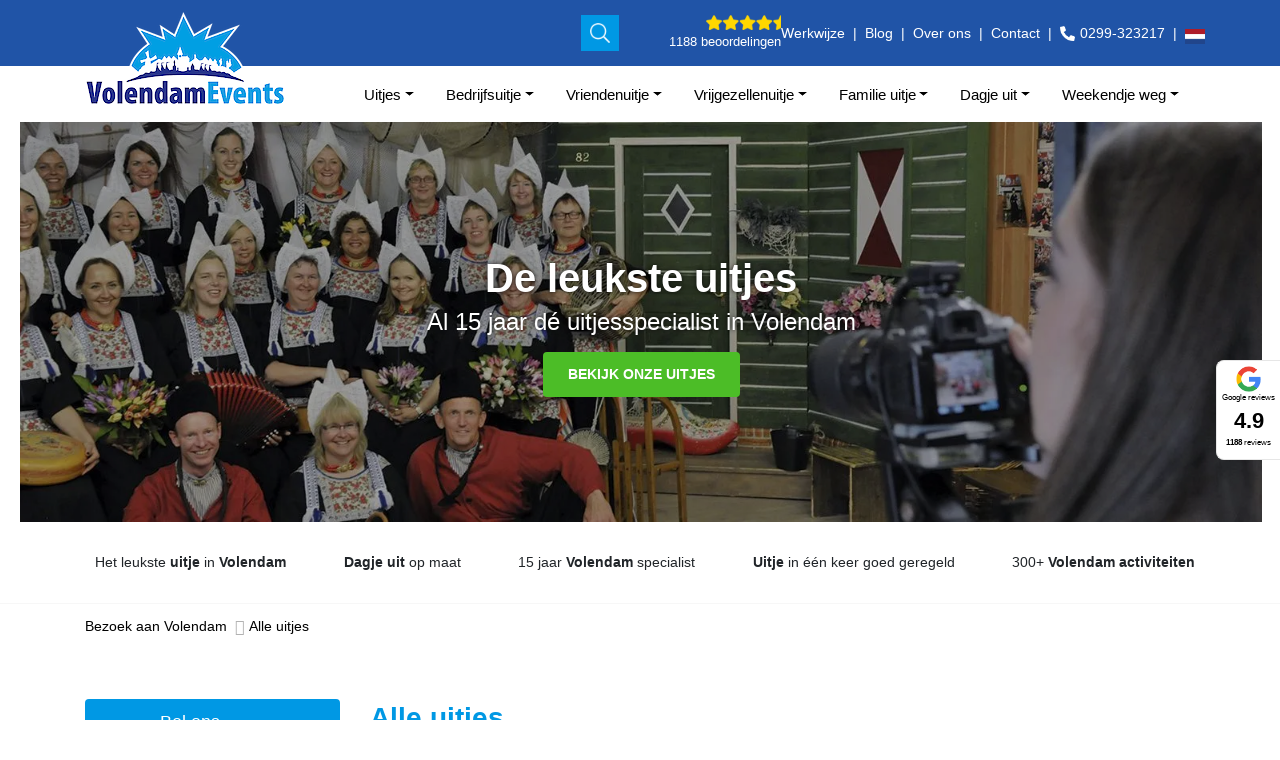

--- FILE ---
content_type: text/html; charset=utf-8
request_url: https://volendamevents.com/alle-uitjes/
body_size: 42653
content:
<!doctype html><html lang="nl"><head><script>if(navigator.userAgent.match(/MSIE|Internet Explorer/i)||navigator.userAgent.match(/Trident\/7\..*?rv:11/i)){let e=document.location.href;if(!e.match(/[?&]nonitro/)){if(e.indexOf("?")==-1){if(e.indexOf("#")==-1){document.location.href=e+"?nonitro=1"}else{document.location.href=e.replace("#","?nonitro=1#")}}else{if(e.indexOf("#")==-1){document.location.href=e+"&nonitro=1"}else{document.location.href=e.replace("#","&nonitro=1#")}}}}</script><link rel="preconnect" href="https://cdn-ckndb.nitrocdn.com" /><meta charset="UTF-8" /><meta http-equiv="X-UA-Compatible" content="IE=edge" /><meta name="viewport" content="width=device-width, initial-scale=1, maximum-scale=1, user-scalable=0" /><title>De leukste uitjes en activiteiten in Volendam | Volendam Events</title><meta name="keywords" content="" /><meta name="description" content="Totaal overzicht van alle uitjes van Volendam Events. Bekijk de mogelijkheden, maak een keuze en beleef een onvergetelijke dag in Volendam" /><meta name="image" content="" /><meta name="robots" content="index, follow, archive" /><meta name="author" content="Studioweb.nl" /><meta property="og:site_name" content="Volendam Events" /><meta property="og:title" content="Alle uitjes" /><meta property="og:url" content="https://volendamevents.com/alle-uitjes/" /><meta property="og:description" content="Totaal overzicht van alle uitjes van Volendam Events. Bekijk de mogelijkheden, maak een keuze en beleef een onvergetelijke dag in Volendam" /><meta property="og:type" content="website" /><meta property="og:image" content="" /><meta name="twitter:card" content="summary" /><meta name="twitter:site" content="@" /><meta name="twitter:title" content="Alle uitjes" /><meta name="twitter:url" content="https://volendamevents.com/alle-uitjes/" /><meta name="twitter:description" content="Totaal overzicht van alle uitjes van Volendam Events. Bekijk de mogelijkheden, maak een keuze en beleef een onvergetelijke dag in Volendam" /><meta name="twitter:image" content="" /><meta name="google-site-verification" content="L_NMu8YTB-fk35fGq9OTKAjoMzTMmV4v4bwiTYC28jI" /><meta name="generator" content="NitroPack" /><script>var NPSH,NitroScrollHelper;NPSH=NitroScrollHelper=function(){let e=null;const o=window.sessionStorage.getItem("nitroScrollPos");function t(){let e=JSON.parse(window.sessionStorage.getItem("nitroScrollPos"))||{};if(typeof e!=="object"){e={}}e[document.URL]=window.scrollY;window.sessionStorage.setItem("nitroScrollPos",JSON.stringify(e))}window.addEventListener("scroll",function(){if(e!==null){clearTimeout(e)}e=setTimeout(t,200)},{passive:true});let r={};r.getScrollPos=()=>{if(!o){return 0}const e=JSON.parse(o);return e[document.URL]||0};r.isScrolled=()=>{return r.getScrollPos()>document.documentElement.clientHeight*.5};return r}();</script><script>(function(){var a=false;var e=document.documentElement.classList;var i=navigator.userAgent.toLowerCase();var n=["android","iphone","ipad"];var r=n.length;var o;var d=null;for(var t=0;t<r;t++){o=n[t];if(i.indexOf(o)>-1)d=o;if(e.contains(o)){a=true;e.remove(o)}}if(a&&d){e.add(d);if(d=="iphone"||d=="ipad"){e.add("ios")}}})();</script><script type="text/worker" id="nitro-web-worker">var preloadRequests=0;var remainingCount={};var baseURI="";self.onmessage=function(e){switch(e.data.cmd){case"RESOURCE_PRELOAD":var o=e.data.requestId;remainingCount[o]=0;e.data.resources.forEach(function(e){preload(e,function(o){return function(){console.log(o+" DONE: "+e);if(--remainingCount[o]==0){self.postMessage({cmd:"RESOURCE_PRELOAD",requestId:o})}}}(o));remainingCount[o]++});break;case"SET_BASEURI":baseURI=e.data.uri;break}};async function preload(e,o){if(typeof URL!=="undefined"&&baseURI){try{var a=new URL(e,baseURI);e=a.href}catch(e){console.log("Worker error: "+e.message)}}console.log("Preloading "+e);try{var n=new Request(e,{mode:"no-cors",redirect:"follow"});await fetch(n);o()}catch(a){console.log(a);var r=new XMLHttpRequest;r.responseType="blob";r.onload=o;r.onerror=o;r.open("GET",e,true);r.send()}}</script><script id="nprl">(()=>{if(window.NPRL!=undefined)return;(function(e){var t=e.prototype;t.after||(t.after=function(){var e,t=arguments,n=t.length,r=0,i=this,o=i.parentNode,a=Node,c=String,u=document;if(o!==null){while(r<n){(e=t[r])instanceof a?(i=i.nextSibling)!==null?o.insertBefore(e,i):o.appendChild(e):o.appendChild(u.createTextNode(c(e)));++r}}})})(Element);var e,t;e=t=function(){var t=false;var r=window.URL||window.webkitURL;var i=true;var o=true;var a=2;var c=null;var u=null;var d=true;var s=window.nitroGtmExcludes!=undefined;var l=s?JSON.parse(atob(window.nitroGtmExcludes)).map(e=>new RegExp(e)):[];var f;var m;var v=null;var p=null;var g=null;var h={touch:["touchmove","touchend"],default:["mousemove","click","keydown","wheel"]};var E=true;var y=[];var w=false;var b=[];var S=0;var N=0;var L=false;var T=0;var R=null;var O=false;var A=false;var C=false;var P=[];var I=[];var M=[];var k=[];var x=false;var _={};var j=new Map;var B="noModule"in HTMLScriptElement.prototype;var q=requestAnimationFrame||mozRequestAnimationFrame||webkitRequestAnimationFrame||msRequestAnimationFrame;const D="gtm.js?id=";function H(e,t){if(!_[e]){_[e]=[]}_[e].push(t)}function U(e,t){if(_[e]){var n=0,r=_[e];for(var n=0;n<r.length;n++){r[n].call(this,t)}}}function Y(){(function(e,t){var r=null;var i=function(e){r(e)};var o=null;var a={};var c=null;var u=null;var d=0;e.addEventListener(t,function(r){if(["load","DOMContentLoaded"].indexOf(t)!=-1){if(u){Q(function(){e.triggerNitroEvent(t)})}c=true}else if(t=="readystatechange"){d++;n.ogReadyState=d==1?"interactive":"complete";if(u&&u>=d){n.documentReadyState=n.ogReadyState;Q(function(){e.triggerNitroEvent(t)})}}});e.addEventListener(t+"Nitro",function(e){if(["load","DOMContentLoaded"].indexOf(t)!=-1){if(!c){e.preventDefault();e.stopImmediatePropagation()}else{}u=true}else if(t=="readystatechange"){u=n.documentReadyState=="interactive"?1:2;if(d<u){e.preventDefault();e.stopImmediatePropagation()}}});switch(t){case"load":o="onload";break;case"readystatechange":o="onreadystatechange";break;case"pageshow":o="onpageshow";break;default:o=null;break}if(o){Object.defineProperty(e,o,{get:function(){return r},set:function(n){if(typeof n!=="function"){r=null;e.removeEventListener(t+"Nitro",i)}else{if(!r){e.addEventListener(t+"Nitro",i)}r=n}}})}Object.defineProperty(e,"addEventListener"+t,{value:function(r){if(r!=t||!n.startedScriptLoading||document.currentScript&&document.currentScript.hasAttribute("nitro-exclude")){}else{arguments[0]+="Nitro"}e.ogAddEventListener.apply(e,arguments);a[arguments[1]]=arguments[0]}});Object.defineProperty(e,"removeEventListener"+t,{value:function(t){var n=a[arguments[1]];arguments[0]=n;e.ogRemoveEventListener.apply(e,arguments)}});Object.defineProperty(e,"triggerNitroEvent"+t,{value:function(t,n){n=n||e;var r=new Event(t+"Nitro",{bubbles:true});r.isNitroPack=true;Object.defineProperty(r,"type",{get:function(){return t},set:function(){}});Object.defineProperty(r,"target",{get:function(){return n},set:function(){}});e.dispatchEvent(r)}});if(typeof e.triggerNitroEvent==="undefined"){(function(){var t=e.addEventListener;var n=e.removeEventListener;Object.defineProperty(e,"ogAddEventListener",{value:t});Object.defineProperty(e,"ogRemoveEventListener",{value:n});Object.defineProperty(e,"addEventListener",{value:function(n){var r="addEventListener"+n;if(typeof e[r]!=="undefined"){e[r].apply(e,arguments)}else{t.apply(e,arguments)}},writable:true});Object.defineProperty(e,"removeEventListener",{value:function(t){var r="removeEventListener"+t;if(typeof e[r]!=="undefined"){e[r].apply(e,arguments)}else{n.apply(e,arguments)}}});Object.defineProperty(e,"triggerNitroEvent",{value:function(t,n){var r="triggerNitroEvent"+t;if(typeof e[r]!=="undefined"){e[r].apply(e,arguments)}}})})()}}).apply(null,arguments)}Y(window,"load");Y(window,"pageshow");Y(window,"DOMContentLoaded");Y(document,"DOMContentLoaded");Y(document,"readystatechange");try{var F=new Worker(r.createObjectURL(new Blob([document.getElementById("nitro-web-worker").textContent],{type:"text/javascript"})))}catch(e){var F=new Worker("data:text/javascript;base64,"+btoa(document.getElementById("nitro-web-worker").textContent))}F.onmessage=function(e){if(e.data.cmd=="RESOURCE_PRELOAD"){U(e.data.requestId,e)}};if(typeof document.baseURI!=="undefined"){F.postMessage({cmd:"SET_BASEURI",uri:document.baseURI})}var G=function(e){if(--S==0){Q(K)}};var W=function(e){e.target.removeEventListener("load",W);e.target.removeEventListener("error",W);e.target.removeEventListener("nitroTimeout",W);if(e.type!="nitroTimeout"){clearTimeout(e.target.nitroTimeout)}if(--N==0&&S==0){Q(J)}};var X=function(e){var t=e.textContent;try{var n=r.createObjectURL(new Blob([t.replace(/^(?:<!--)?(.*?)(?:-->)?$/gm,"$1")],{type:"text/javascript"}))}catch(e){var n="data:text/javascript;base64,"+btoa(t.replace(/^(?:<!--)?(.*?)(?:-->)?$/gm,"$1"))}return n};var K=function(){n.documentReadyState="interactive";document.triggerNitroEvent("readystatechange");document.triggerNitroEvent("DOMContentLoaded");if(window.pageYOffset||window.pageXOffset){window.dispatchEvent(new Event("scroll"))}A=true;Q(function(){if(N==0){Q(J)}Q($)})};var J=function(){if(!A||O)return;O=true;R.disconnect();en();n.documentReadyState="complete";document.triggerNitroEvent("readystatechange");window.triggerNitroEvent("load",document);window.triggerNitroEvent("pageshow",document);if(window.pageYOffset||window.pageXOffset||location.hash){let e=typeof history.scrollRestoration!=="undefined"&&history.scrollRestoration=="auto";if(e&&typeof NPSH!=="undefined"&&NPSH.getScrollPos()>0&&window.pageYOffset>document.documentElement.clientHeight*.5){window.scrollTo(0,NPSH.getScrollPos())}else if(location.hash){try{let e=document.querySelector(location.hash);if(e){e.scrollIntoView()}}catch(e){}}}var e=null;if(a==1){e=eo}else{e=eu}Q(e)};var Q=function(e){setTimeout(e,0)};var V=function(e){if(e.type=="touchend"||e.type=="click"){g=e}};var $=function(){if(d&&g){setTimeout(function(e){return function(){var t=function(e,t,n){var r=new Event(e,{bubbles:true,cancelable:true});if(e=="click"){r.clientX=t;r.clientY=n}else{r.touches=[{clientX:t,clientY:n}]}return r};var n;if(e.type=="touchend"){var r=e.changedTouches[0];n=document.elementFromPoint(r.clientX,r.clientY);n.dispatchEvent(t("touchstart"),r.clientX,r.clientY);n.dispatchEvent(t("touchend"),r.clientX,r.clientY);n.dispatchEvent(t("click"),r.clientX,r.clientY)}else if(e.type=="click"){n=document.elementFromPoint(e.clientX,e.clientY);n.dispatchEvent(t("click"),e.clientX,e.clientY)}}}(g),150);g=null}};var z=function(e){if(e.tagName=="SCRIPT"&&!e.hasAttribute("data-nitro-for-id")&&!e.hasAttribute("nitro-document-write")||e.tagName=="IMG"&&(e.hasAttribute("src")||e.hasAttribute("srcset"))||e.tagName=="IFRAME"&&e.hasAttribute("src")||e.tagName=="LINK"&&e.hasAttribute("href")&&e.hasAttribute("rel")&&e.getAttribute("rel")=="stylesheet"){if(e.tagName==="IFRAME"&&e.src.indexOf("about:blank")>-1){return}var t="";switch(e.tagName){case"LINK":t=e.href;break;case"IMG":if(k.indexOf(e)>-1)return;t=e.srcset||e.src;break;default:t=e.src;break}var n=e.getAttribute("type");if(!t&&e.tagName!=="SCRIPT")return;if((e.tagName=="IMG"||e.tagName=="LINK")&&(t.indexOf("data:")===0||t.indexOf("blob:")===0))return;if(e.tagName=="SCRIPT"&&n&&n!=="text/javascript"&&n!=="application/javascript"){if(n!=="module"||!B)return}if(e.tagName==="SCRIPT"){if(k.indexOf(e)>-1)return;if(e.noModule&&B){return}let t=null;if(document.currentScript){if(document.currentScript.src&&document.currentScript.src.indexOf(D)>-1){t=document.currentScript}if(document.currentScript.hasAttribute("data-nitro-gtm-id")){e.setAttribute("data-nitro-gtm-id",document.currentScript.getAttribute("data-nitro-gtm-id"))}}else if(window.nitroCurrentScript){if(window.nitroCurrentScript.src&&window.nitroCurrentScript.src.indexOf(D)>-1){t=window.nitroCurrentScript}}if(t&&s){let n=false;for(const t of l){n=e.src?t.test(e.src):t.test(e.textContent);if(n){break}}if(!n){e.type="text/googletagmanagerscript";let n=t.hasAttribute("data-nitro-gtm-id")?t.getAttribute("data-nitro-gtm-id"):t.id;if(!j.has(n)){j.set(n,[])}let r=j.get(n);r.push(e);return}}if(!e.src){if(e.textContent.length>0){e.textContent+="\n;if(document.currentScript.nitroTimeout) {clearTimeout(document.currentScript.nitroTimeout);}; setTimeout(function() { this.dispatchEvent(new Event('load')); }.bind(document.currentScript), 0);"}else{return}}else{}k.push(e)}if(!e.hasOwnProperty("nitroTimeout")){N++;e.addEventListener("load",W,true);e.addEventListener("error",W,true);e.addEventListener("nitroTimeout",W,true);e.nitroTimeout=setTimeout(function(){console.log("Resource timed out",e);e.dispatchEvent(new Event("nitroTimeout"))},5e3)}}};var Z=function(e){if(e.hasOwnProperty("nitroTimeout")&&e.nitroTimeout){clearTimeout(e.nitroTimeout);e.nitroTimeout=null;e.dispatchEvent(new Event("nitroTimeout"))}};document.documentElement.addEventListener("load",function(e){if(e.target.tagName=="SCRIPT"||e.target.tagName=="IMG"){k.push(e.target)}},true);document.documentElement.addEventListener("error",function(e){if(e.target.tagName=="SCRIPT"||e.target.tagName=="IMG"){k.push(e.target)}},true);var ee=["appendChild","replaceChild","insertBefore","prepend","append","before","after","replaceWith","insertAdjacentElement"];var et=function(){if(s){window._nitro_setTimeout=window.setTimeout;window.setTimeout=function(e,t,...n){let r=document.currentScript||window.nitroCurrentScript;if(!r||r.src&&r.src.indexOf(D)==-1){return window._nitro_setTimeout.call(window,e,t,...n)}return window._nitro_setTimeout.call(window,function(e,t){return function(...n){window.nitroCurrentScript=e;t(...n)}}(r,e),t,...n)}}ee.forEach(function(e){HTMLElement.prototype["og"+e]=HTMLElement.prototype[e];HTMLElement.prototype[e]=function(...t){if(this.parentNode||this===document.documentElement){switch(e){case"replaceChild":case"insertBefore":t.pop();break;case"insertAdjacentElement":t.shift();break}t.forEach(function(e){if(!e)return;if(e.tagName=="SCRIPT"){z(e)}else{if(e.children&&e.children.length>0){e.querySelectorAll("script").forEach(z)}}})}return this["og"+e].apply(this,arguments)}})};var en=function(){if(s&&typeof window._nitro_setTimeout==="function"){window.setTimeout=window._nitro_setTimeout}ee.forEach(function(e){HTMLElement.prototype[e]=HTMLElement.prototype["og"+e]})};var er=async function(){if(o){ef(f);ef(V);if(v){clearTimeout(v);v=null}}if(T===1){L=true;return}else if(T===0){T=-1}n.startedScriptLoading=true;Object.defineProperty(document,"readyState",{get:function(){return n.documentReadyState},set:function(){}});var e=document.documentElement;var t={attributes:true,attributeFilter:["src"],childList:true,subtree:true};R=new MutationObserver(function(e,t){e.forEach(function(e){if(e.type=="childList"&&e.addedNodes.length>0){e.addedNodes.forEach(function(e){if(!document.documentElement.contains(e)){return}if(e.tagName=="IMG"||e.tagName=="IFRAME"||e.tagName=="LINK"){z(e)}})}if(e.type=="childList"&&e.removedNodes.length>0){e.removedNodes.forEach(function(e){if(e.tagName=="IFRAME"||e.tagName=="LINK"){Z(e)}})}if(e.type=="attributes"){var t=e.target;if(!document.documentElement.contains(t)){return}if(t.tagName=="IFRAME"||t.tagName=="LINK"||t.tagName=="IMG"||t.tagName=="SCRIPT"){z(t)}}})});R.observe(e,t);if(!s){et()}await Promise.all(P);var r=b.shift();var i=null;var a=false;while(r){var c;var u=JSON.parse(atob(r.meta));var d=u.delay;if(r.type=="inline"){var l=document.getElementById(r.id);if(l){l.remove()}else{r=b.shift();continue}c=X(l);if(c===false){r=b.shift();continue}}else{c=r.src}if(!a&&r.type!="inline"&&(typeof u.attributes.async!="undefined"||typeof u.attributes.defer!="undefined")){if(i===null){i=r}else if(i===r){a=true}if(!a){b.push(r);r=b.shift();continue}}var m=document.createElement("script");m.src=c;m.setAttribute("data-nitro-for-id",r.id);for(var p in u.attributes){try{if(u.attributes[p]===false){m.setAttribute(p,"")}else{m.setAttribute(p,u.attributes[p])}}catch(e){console.log("Error while setting script attribute",m,e)}}m.async=false;if(u.canonicalLink!=""&&Object.getOwnPropertyDescriptor(m,"src")?.configurable!==false){(e=>{Object.defineProperty(m,"src",{get:function(){return e.canonicalLink},set:function(){}})})(u)}if(d){setTimeout((function(e,t){var n=document.querySelector("[data-nitro-marker-id='"+t+"']");if(n){n.after(e)}else{document.head.appendChild(e)}}).bind(null,m,r.id),d)}else{m.addEventListener("load",G);m.addEventListener("error",G);if(!m.noModule||!B){S++}var g=document.querySelector("[data-nitro-marker-id='"+r.id+"']");if(g){Q(function(e,t){return function(){e.after(t)}}(g,m))}else{Q(function(e){return function(){document.head.appendChild(e)}}(m))}}r=b.shift()}};var ei=function(){var e=document.getElementById("nitro-deferred-styles");var t=document.createElement("div");t.innerHTML=e.textContent;return t};var eo=async function(e){isPreload=e&&e.type=="NitroPreload";if(!isPreload){T=-1;E=false;if(o){ef(f);ef(V);if(v){clearTimeout(v);v=null}}}if(w===false){var t=ei();let e=t.querySelectorAll('style,link[rel="stylesheet"]');w=e.length;if(w){let e=document.getElementById("nitro-deferred-styles-marker");e.replaceWith.apply(e,t.childNodes)}else if(isPreload){Q(ed)}else{es()}}else if(w===0&&!isPreload){es()}};var ea=function(){var e=ei();var t=e.childNodes;var n;var r=[];for(var i=0;i<t.length;i++){n=t[i];if(n.href){r.push(n.href)}}var o="css-preload";H(o,function(e){eo(new Event("NitroPreload"))});if(r.length){F.postMessage({cmd:"RESOURCE_PRELOAD",resources:r,requestId:o})}else{Q(function(){U(o)})}};var ec=function(){if(T===-1)return;T=1;var e=[];var t,n;for(var r=0;r<b.length;r++){t=b[r];if(t.type!="inline"){if(t.src){n=JSON.parse(atob(t.meta));if(n.delay)continue;if(n.attributes.type&&n.attributes.type=="module"&&!B)continue;e.push(t.src)}}}if(e.length){var i="js-preload";H(i,function(e){T=2;if(L){Q(er)}});F.postMessage({cmd:"RESOURCE_PRELOAD",resources:e,requestId:i})}};var eu=function(){while(I.length){style=I.shift();if(style.hasAttribute("nitropack-onload")){style.setAttribute("onload",style.getAttribute("nitropack-onload"));Q(function(e){return function(){e.dispatchEvent(new Event("load"))}}(style))}}while(M.length){style=M.shift();if(style.hasAttribute("nitropack-onerror")){style.setAttribute("onerror",style.getAttribute("nitropack-onerror"));Q(function(e){return function(){e.dispatchEvent(new Event("error"))}}(style))}}};var ed=function(){if(!x){if(i){Q(function(){var e=document.getElementById("nitro-critical-css");if(e){e.remove()}})}x=true;onStylesLoadEvent=new Event("NitroStylesLoaded");onStylesLoadEvent.isNitroPack=true;window.dispatchEvent(onStylesLoadEvent)}};var es=function(){if(a==2){Q(er)}else{eu()}};var el=function(e){m.forEach(function(t){document.addEventListener(t,e,true)})};var ef=function(e){m.forEach(function(t){document.removeEventListener(t,e,true)})};if(s){et()}return{setAutoRemoveCriticalCss:function(e){i=e},registerScript:function(e,t,n){b.push({type:"remote",src:e,id:t,meta:n})},registerInlineScript:function(e,t){b.push({type:"inline",id:e,meta:t})},registerStyle:function(e,t,n){y.push({href:e,rel:t,media:n})},onLoadStyle:function(e){I.push(e);if(w!==false&&--w==0){Q(ed);if(E){E=false}else{es()}}},onErrorStyle:function(e){M.push(e);if(w!==false&&--w==0){Q(ed);if(E){E=false}else{es()}}},loadJs:function(e,t){if(!e.src){var n=X(e);if(n!==false){e.src=n;e.textContent=""}}if(t){Q(function(e,t){return function(){e.after(t)}}(t,e))}else{Q(function(e){return function(){document.head.appendChild(e)}}(e))}},loadQueuedResources:async function(){window.dispatchEvent(new Event("NitroBootStart"));if(p){clearTimeout(p);p=null}window.removeEventListener("load",e.loadQueuedResources);f=a==1?er:eo;if(!o||g){Q(f)}else{if(navigator.userAgent.indexOf(" Edge/")==-1){ea();H("css-preload",ec)}el(f);if(u){if(c){v=setTimeout(f,c)}}else{}}},fontPreload:function(e){var t="critical-fonts";H(t,function(e){document.getElementById("nitro-critical-fonts").type="text/css"});F.postMessage({cmd:"RESOURCE_PRELOAD",resources:e,requestId:t})},boot:function(){if(t)return;t=true;C=typeof NPSH!=="undefined"&&NPSH.isScrolled();let n=document.prerendering;if(location.hash||C||n){o=false}m=h.default.concat(h.touch);p=setTimeout(e.loadQueuedResources,1500);el(V);if(C){e.loadQueuedResources()}else{window.addEventListener("load",e.loadQueuedResources)}},addPrerequisite:function(e){P.push(e)},getTagManagerNodes:function(e){if(!e)return j;return j.get(e)??[]}}}();var n,r;n=r=function(){var t=document.write;return{documentWrite:function(n,r){if(n&&n.hasAttribute("nitro-exclude")){return t.call(document,r)}var i=null;if(n.documentWriteContainer){i=n.documentWriteContainer}else{i=document.createElement("span");n.documentWriteContainer=i}var o=null;if(n){if(n.hasAttribute("data-nitro-for-id")){o=document.querySelector('template[data-nitro-marker-id="'+n.getAttribute("data-nitro-for-id")+'"]')}else{o=n}}i.innerHTML+=r;i.querySelectorAll("script").forEach(function(e){e.setAttribute("nitro-document-write","")});if(!i.parentNode){if(o){o.parentNode.insertBefore(i,o)}else{document.body.appendChild(i)}}var a=document.createElement("span");a.innerHTML=r;var c=a.querySelectorAll("script");if(c.length){c.forEach(function(t){var n=t.getAttributeNames();var r=document.createElement("script");n.forEach(function(e){r.setAttribute(e,t.getAttribute(e))});r.async=false;if(!t.src&&t.textContent){r.textContent=t.textContent}e.loadJs(r,o)})}},TrustLogo:function(e,t){var n=document.getElementById(e);var r=document.createElement("img");r.src=t;n.parentNode.insertBefore(r,n)},documentReadyState:"loading",ogReadyState:document.readyState,startedScriptLoading:false,loadScriptDelayed:function(e,t){setTimeout(function(){var t=document.createElement("script");t.src=e;document.head.appendChild(t)},t)}}}();document.write=function(e){n.documentWrite(document.currentScript,e)};document.writeln=function(e){n.documentWrite(document.currentScript,e+"\n")};window.NPRL=e;window.NitroResourceLoader=t;window.NPh=n;window.NitroPackHelper=r})();</script><template id="nitro-deferred-styles-marker"></template><style type="text/css" id="nitro-critical-css">:root{--blue:#007bff;--indigo:#6610f2;--purple:#6f42c1;--pink:#e83e8c;--red:#dc3545;--orange:#fd7e14;--yellow:#ffc107;--green:#28a745;--teal:#20c997;--cyan:#17a2b8;--white:#fff;--gray:#6c757d;--gray-dark:#343a40;--primary:#007bff;--secondary:#6c757d;--success:#28a745;--info:#17a2b8;--warning:#ffc107;--danger:#dc3545;--light:#f8f9fa;--dark:#343a40;--breakpoint-xs:0;--breakpoint-sm:576px;--breakpoint-md:768px;--breakpoint-lg:992px;--breakpoint-xl:1200px;--font-family-sans-serif:-apple-system,BlinkMacSystemFont,"Segoe UI",Roboto,"Helvetica Neue",Arial,"Noto Sans",sans-serif,"Apple Color Emoji","Segoe UI Emoji","Segoe UI Symbol","Noto Color Emoji";--font-family-monospace:SFMono-Regular,Menlo,Monaco,Consolas,"Liberation Mono","Courier New",monospace}*,::after,::before{box-sizing:border-box}html{font-family:sans-serif;line-height:1.15;-webkit-text-size-adjust:100%}aside,header,nav,section{display:block}body{margin:0;font-family:-apple-system,BlinkMacSystemFont,"Segoe UI",Roboto,"Helvetica Neue",Arial,"Noto Sans",sans-serif,"Apple Color Emoji","Segoe UI Emoji","Segoe UI Symbol","Noto Color Emoji";font-size:1rem;font-weight:400;line-height:1.5;color:#212529;text-align:left;background-color:#fff}h1,h2,h3{margin-top:0;margin-bottom:.5rem}p{margin-top:0;margin-bottom:1rem}ol,ul{margin-top:0;margin-bottom:1rem}ul ul{margin-bottom:0}strong{font-weight:bolder}small{font-size:80%}a{color:#007bff;text-decoration:none;background-color:transparent}img{vertical-align:middle;border-style:none}label{display:inline-block;margin-bottom:.5rem}button{border-radius:0}button,input,select{margin:0;font-family:inherit;font-size:inherit;line-height:inherit}button,input{overflow:visible}button,select{text-transform:none}select{word-wrap:normal}[type=button],button{-webkit-appearance:button}[type=button]::-moz-focus-inner,button::-moz-focus-inner{padding:0;border-style:none}::-webkit-file-upload-button{font:inherit;-webkit-appearance:button}template{display:none}h1,h2,h3{margin-bottom:.5rem;font-weight:500;line-height:1.2}h1{font-size:2.5rem}h2{font-size:2rem}h3{font-size:1.75rem}.small,small{font-size:80%;font-weight:400}.img-fluid{max-width:100%;height:auto}.container{width:100%;padding-right:15px;padding-left:15px;margin-right:auto;margin-left:auto}@media (min-width:576px){.container{max-width:540px}}@media (min-width:768px){.container{max-width:720px}}@media (min-width:992px){.container{max-width:960px}}@media (min-width:1200px){.container{max-width:1140px}}.row{display:-ms-flexbox;display:flex;-ms-flex-wrap:wrap;flex-wrap:wrap;margin-right:-15px;margin-left:-15px}.col-12,.col-lg-4,.col-lg-8,.col-sm-12,.col-sm-3,.col-sm-9{position:relative;width:100%;padding-right:15px;padding-left:15px}.col-12{-ms-flex:0 0 100%;flex:0 0 100%;max-width:100%}@media (min-width:576px){.col-sm-3{-ms-flex:0 0 25%;flex:0 0 25%;max-width:25%}.col-sm-9{-ms-flex:0 0 75%;flex:0 0 75%;max-width:75%}.col-sm-12{-ms-flex:0 0 100%;flex:0 0 100%;max-width:100%}}@media (min-width:992px){.col-lg-4{-ms-flex:0 0 33.333333%;flex:0 0 33.333333%;max-width:33.333333%}.col-lg-8{-ms-flex:0 0 66.666667%;flex:0 0 66.666667%;max-width:66.666667%}}.form-control{display:block;width:100%;height:calc(1.5em + .75rem + 2px);padding:.375rem .75rem;font-size:1rem;font-weight:400;line-height:1.5;color:#495057;background-color:#fff;background-clip:padding-box;border:1px solid #ced4da;border-radius:.25rem}.form-control::-ms-expand{background-color:transparent;border:0}.form-control:-moz-focusring{color:transparent;text-shadow:0 0 0 #495057}.form-control::-webkit-input-placeholder{color:#6c757d;opacity:1}.form-control::-moz-placeholder{color:#6c757d;opacity:1}.form-control:-ms-input-placeholder{color:#6c757d;opacity:1}.form-control::-ms-input-placeholder{color:#6c757d;opacity:1}.btn{display:inline-block;font-weight:400;color:#212529;text-align:center;vertical-align:middle;background-color:transparent;border:1px solid transparent;padding:.375rem .75rem;font-size:1rem;line-height:1.5;border-radius:.25rem}.collapse:not(.show){display:none}.dropdown{position:relative}.dropdown-toggle{white-space:nowrap}.dropdown-toggle::after{display:inline-block;margin-left:.255em;vertical-align:.255em;content:"";border-top:.3em solid;border-right:.3em solid transparent;border-bottom:0;border-left:.3em solid transparent}.dropdown-menu{position:absolute;top:100%;left:0;z-index:1000;display:none;float:left;min-width:10rem;padding:.5rem 0;margin:.125rem 0 0;font-size:1rem;color:#212529;text-align:left;list-style:none;background-color:#fff;background-clip:padding-box;border:1px solid rgba(0,0,0,.15);border-radius:.25rem}.dropdown-item{display:block;width:100%;padding:.25rem 1.5rem;clear:both;font-weight:400;color:#212529;text-align:inherit;white-space:nowrap;background-color:transparent;border:0}.input-group{position:relative;display:-ms-flexbox;display:flex;-ms-flex-wrap:wrap;flex-wrap:wrap;-ms-flex-align:stretch;align-items:stretch;width:100%}.input-group>.custom-select{position:relative;-ms-flex:1 1 auto;flex:1 1 auto;width:1%;min-width:0;margin-bottom:0}.input-group>.custom-select:not(:first-child){border-top-left-radius:0;border-bottom-left-radius:0}.input-group-prepend{display:-ms-flexbox;display:flex}.input-group-prepend{margin-right:-1px}.input-group-text{display:-ms-flexbox;display:flex;-ms-flex-align:center;align-items:center;padding:.375rem .75rem;margin-bottom:0;font-size:1rem;font-weight:400;line-height:1.5;color:#495057;text-align:center;white-space:nowrap;background-color:#e9ecef;border:1px solid #ced4da;border-radius:.25rem}.input-group>.input-group-prepend>.input-group-text{border-top-right-radius:0;border-bottom-right-radius:0}.custom-select{display:inline-block;width:100%;height:calc(1.5em + .75rem + 2px);padding:.375rem 1.75rem .375rem .75rem;font-size:1rem;font-weight:400;line-height:1.5;color:#495057;vertical-align:middle;background:#fff url("data:image/svg+xml,%3csvg xmlns=\'http://www.w3.org/2000/svg\' width=\'4\' height=\'5\' viewBox=\'0 0 4 5\'%3e%3cpath fill=\'%23343a40\' d=\'M2 0L0 2h4zm0 5L0 3h4z\'/%3e%3c/svg%3e") no-repeat right .75rem center/8px 10px;border:1px solid #ced4da;border-radius:.25rem;-webkit-appearance:none;-moz-appearance:none;appearance:none}.custom-select::-ms-expand{display:none}.custom-select:-moz-focusring{color:transparent;text-shadow:0 0 0 #495057}.nav{display:-ms-flexbox;display:flex;-ms-flex-wrap:wrap;flex-wrap:wrap;padding-left:0;margin-bottom:0;list-style:none}.nav-link{display:block;padding:.5rem 1rem}.navbar{position:relative;display:-ms-flexbox;display:flex;-ms-flex-wrap:wrap;flex-wrap:wrap;-ms-flex-align:center;align-items:center;-ms-flex-pack:justify;justify-content:space-between;padding:.5rem 1rem}.navbar .container{display:-ms-flexbox;display:flex;-ms-flex-wrap:wrap;flex-wrap:wrap;-ms-flex-align:center;align-items:center;-ms-flex-pack:justify;justify-content:space-between}.navbar-brand{display:inline-block;padding-top:.3125rem;padding-bottom:.3125rem;margin-right:1rem;font-size:1.25rem;line-height:inherit;white-space:nowrap}.navbar-nav{display:-ms-flexbox;display:flex;-ms-flex-direction:column;flex-direction:column;padding-left:0;margin-bottom:0;list-style:none}.navbar-nav .nav-link{padding-right:0;padding-left:0}.navbar-nav .dropdown-menu{position:static;float:none}.navbar-collapse{-ms-flex-preferred-size:100%;flex-basis:100%;-ms-flex-positive:1;flex-grow:1;-ms-flex-align:center;align-items:center}.navbar-toggler{padding:.25rem .75rem;font-size:1.25rem;line-height:1;background-color:transparent;border:1px solid transparent;border-radius:.25rem}.navbar-toggler-icon{display:inline-block;width:1.5em;height:1.5em;vertical-align:middle;content:"";background:no-repeat center center;background-size:100% 100%}@media (max-width:991.98px){.navbar-expand-lg>.container{padding-right:0;padding-left:0}}@media (min-width:992px){.navbar-expand-lg{-ms-flex-flow:row nowrap;flex-flow:row nowrap;-ms-flex-pack:start;justify-content:flex-start}.navbar-expand-lg .navbar-nav{-ms-flex-direction:row;flex-direction:row}.navbar-expand-lg .navbar-nav .dropdown-menu{position:absolute}.navbar-expand-lg .navbar-nav .nav-link{padding-right:.5rem;padding-left:.5rem}.navbar-expand-lg>.container{-ms-flex-wrap:nowrap;flex-wrap:nowrap}.navbar-expand-lg .navbar-collapse{display:-ms-flexbox !important;display:flex !important;-ms-flex-preferred-size:auto;flex-basis:auto}.navbar-expand-lg .navbar-toggler{display:none}}.breadcrumb{display:-ms-flexbox;display:flex;-ms-flex-wrap:wrap;flex-wrap:wrap;padding:.75rem 1rem;margin-bottom:1rem;list-style:none;background-color:#e9ecef;border-radius:.25rem}.d-none{display:none !important}.d-block{display:block !important}.d-flex{display:-ms-flexbox !important;display:flex !important}@media (min-width:576px){.d-sm-none{display:none !important}.d-sm-block{display:block !important}}@media (min-width:768px){.d-md-none{display:none !important}.d-md-block{display:block !important}}@media (min-width:992px){.d-lg-none{display:none !important}.d-lg-block{display:block !important}}@media (min-width:1200px){.d-xl-none{display:none !important}.d-xl-block{display:block !important}}.justify-content-between{-ms-flex-pack:justify !important;justify-content:space-between !important}.mb-3{margin-bottom:1rem !important}*{margin:0}html,body{min-height:100%}body{padding-top:122px;background-color:#fff;-webkit-font-smoothing:antialiased;text-rendering:optimizeLegibility;font-family:"Open Sans",sans-serif}@media (min-width:1350px){body .container{max-width:1350px}}@media (max-width:1199px){body{padding-top:107px}}@media (max-width:991px){body{padding-top:100px}}@media (max-width:575px){body{padding-top:90px}}p{font-size:15px;line-height:28px;font-weight:400;color:#000}p a{text-decoration:none}a{text-decoration:none}.img-responsive{display:block;max-width:100%}.img-fluid{display:block}section{padding:50px 0}@media (max-width:575px){section{padding:25px 0}}h1,h2,h3{display:block;margin-top:0}h1{margin-bottom:15px;font-size:28px;line-height:38px;font-weight:600;color:#0098e4}@media (max-width:575px){h1{font-size:24px;line-height:34px}}h2{font-size:22px;line-height:1.2em}@media (max-width:575px){h2{font-size:20px;line-height:30px}}h3{font-size:16px;line-height:26px;color:#0098e4;font-weight:bolder;margin-bottom:5px}.dot{display:inline-block;color:#0098e4;font-size:26px}@media (max-width:575px){.flex-xs-reverse{display:flex;flex-direction:column-reverse}}.btn{display:inline-block;padding:0 25px;line-height:35px;border:0}.btn.btn-green{background-color:#55d22b;color:#fff}#main-image{position:relative;display:flex;padding:0 18px 0 20px;height:400px;margin:0 auto;max-width:1750px}@media (max-width:1199px){#main-image{height:350px}}@media (max-width:991px){#main-image{height:325px}}@media (max-width:575px){#main-image{height:235px;padding:0 15px}}#main-image .overlay{position:absolute;top:0;left:0;width:100%;height:100%;background:rgba(0,0,0,.3)}#main-image .scroll-down{padding:5px 25px;text-transform:uppercase;font-size:14px;font-weight:bold;background-color:#4cbd27}#main-image .main-image{position:relative;height:100%;width:65%;margin-right:20px}@media (max-width:575px){#main-image .main-image{width:100%;margin-right:0}}#main-image .main-image.full-width{width:100%;margin-right:0}#main-image .main-image .main-image-content{position:relative;display:flex;align-items:center;justify-content:center;height:100%;color:#fff}@media (max-width:575px){#main-image .main-image .main-image-content{padding:0 20px}}#main-image .main-image .main-image-content .inner{width:100%;text-align:center}#main-image .main-image .main-image-content .inner .title{font-weight:bold;font-size:40px;text-shadow:0 0 4px rgba(0,0,0,.75)}@media (max-width:1199px){#main-image .main-image .main-image-content .inner .title{font-size:35px}}@media (max-width:575px){#main-image .main-image .main-image-content .inner .title{font-size:23px;line-height:30px}}#main-image .main-image .main-image-content .inner .text{width:100%}#main-image .main-image .main-image-content .inner .text p{color:#fff;font-size:24px;text-shadow:0 0 4px rgba(0,0,0,.75)}@media (max-width:991px){#main-image .main-image .main-image-content .inner .text p{font-size:22px}}@media (max-width:575px){#main-image .main-image .main-image-content .inner .text p{font-size:19px}}#header-usps{padding:30px 0;border-bottom:1px solid #f7f7f7}#header-usps .usp-wrapper{display:flex;align-items:center;justify-content:space-between}@media (max-width:575px){#header-usps .usp-wrapper{flex-direction:column}}#header-usps .usp{display:flex;align-items:center;justify-content:center;font-size:14px}@media (max-width:575px){#header-usps .usp{margin-bottom:8px}#header-usps .usp:last-child{margin-bottom:0}}#header-usps .usp i{display:block;margin-right:10px;color:#09bf00;font-size:20px}#header{position:fixed;top:0;left:0;width:100%;background-color:#fff;z-index:1000}#header .top-navigation{padding:15px 0;background:#2054a7}#header .top-navigation .top-menu{position:relative;display:flex;align-items:center;justify-content:flex-end;gap:25px;width:100%}@media (max-width:991px){#header .top-navigation .top-menu{justify-content:flex-end;padding-right:65px}}#header .top-navigation .top-menu .search-wrapper{position:relative;display:flex !important;align-items:center;padding:0;background-color:transparent}#header .top-navigation .top-menu .search-wrapper.small{display:none !important}@media (max-width:1350px){#header .top-navigation .top-menu .search-wrapper.full{display:none !important}#header .top-navigation .top-menu .search-wrapper.small{display:flex !important}}@media (max-width:575px){#header .top-navigation .top-menu .search-wrapper{display:none}}#header .top-navigation .top-menu .search-wrapper input{display:inline-block;width:auto;min-width:225px;border:1px solid transparent;border-right:0;border-radius:0;box-shadow:none}#header .top-navigation .top-menu .search-wrapper ::-webkit-input-placeholder{font-size:14px}#header .top-navigation .top-menu .search-wrapper :-ms-input-placeholder{font-size:14px}#header .top-navigation .top-menu .search-wrapper .js-search-btn{display:inline-flex;align-items:center;justify-content:center;height:36px;width:38px;padding:0 10px;color:#fff;font-size:18px;background-color:#0098e4}#header .top-navigation .top-menu .search-wrapper .js-search-btn img{display:block;max-width:20px}#header .top-navigation .top-menu .phone-sm{display:none}@media (min-width:576px) and (max-width:991px){#header .top-navigation .top-menu .phone-sm{display:block;margin-left:25px;margin-right:25px}#header .top-navigation .top-menu .phone-sm a{color:#fff}#header .top-navigation .top-menu .phone-sm a i{margin-right:5px}}#header .top-navigation .top-menu .reviews{display:block;margin-left:50px;line-height:18px;text-align:right;height:36px}@media (max-width:1199px){#header .top-navigation .top-menu .reviews{margin-left:20px;margin-right:50px}}#header .top-navigation .top-menu .reviews .stars{height:18px}#header .top-navigation .top-menu .reviews .stars img{float:right;max-height:15px}#header .top-navigation .top-menu .reviews .total{font-size:13px;color:#fff}#header .top-navigation .top-menu .nav-pills{right:0;display:flex;align-items:flex-end}@media (max-width:991px){#header .top-navigation .top-menu .nav-pills{display:none}}#header .top-navigation .top-menu .nav-pills a{display:block;color:#fff;font-size:14px}#header .top-navigation .top-menu .nav-pills a:after{display:inline-block;padding:0 8px;content:"|"}#header .top-navigation .top-menu .nav-pills a:last-child:after{display:none}#header .top-navigation .top-menu .nav-pills a.phone-item{display:inline-flex;align-items:center}#header .top-navigation .top-menu .nav-pills a.phone-item img{max-width:15px;margin-right:5px}#header .top-navigation .top-menu .nav-pills .language-block{display:block;position:relative}#header .top-navigation .top-menu .nav-pills .language-block .language-switch{display:flex;align-items:center}#header .top-navigation .top-menu .nav-pills .language-block .language-switch img{width:20px;height:15px}#header .top-navigation .top-menu .nav-pills .language-block .language-switch i{margin-left:5px;color:#fff;font-size:14px;font-weight:400}#header .top-navigation .top-menu .nav-pills .language-block .language-switch:after{display:none}#header .top-navigation .top-menu .nav-pills .language-block .language-menu{position:absolute;bottom:-65px;left:0;background-color:#fff;margin:0;padding:0;z-index:9999;border:1px solid #ccc;border-bottom:0;border-radius:.25rem;display:none}#header .top-navigation .top-menu .nav-pills .language-block .language-menu li{list-style:none}#header .top-navigation .top-menu .nav-pills .language-block .language-menu .language{display:flex;align-items:center;padding:5px 12px;color:#000;border-bottom:1px solid #ccc}#header .top-navigation .top-menu .nav-pills .language-block .language-menu .language img{max-width:20px;height:15px;margin-right:8px}#header .navbar{position:fixed;top:68px;right:0;left:0;width:100%;margin:0;padding:0;min-height:inherit;z-index:1030;background-color:#fff;border:0}@media (max-width:991px){#header .navbar{min-height:30px}}@media (max-width:575px){#header .navbar{top:0;min-height:90px;box-shadow:0 0 10px rgba(0,0,0,.1);background-color:#2054a7;border-bottom:30px solid #fff}}#header .navbar .navbar-header{position:relative;display:flex}@media (max-width:991px){#header .navbar .navbar-header{width:100%;justify-content:center;align-items:center;flex-direction:column}}#header .navbar .navbar-header .navbar-brand{position:absolute;bottom:-15px;left:0;display:inline-block;height:auto;float:none}@media (max-width:1199px){#header .navbar .navbar-header .navbar-brand{bottom:-12px;left:-5px}}@media (max-width:991px){#header .navbar .navbar-header .navbar-brand{position:fixed;bottom:inherit;top:7px;left:20px}}@media (max-width:575px){#header .navbar .navbar-header .navbar-brand{top:13px;left:inherit;margin:0;padding:0}}#header .navbar .navbar-header .navbar-brand img{max-width:200px}@media (max-width:1199px){#header .navbar .navbar-header .navbar-brand img{max-width:165px}}@media (max-width:991px){#header .navbar .navbar-header .navbar-brand img{max-width:170px}}@media (max-width:575px){#header .navbar .navbar-header .navbar-brand img{max-width:150px}}#header .navbar .navbar-header .navbar-toggler{position:absolute;right:0}@media (min-width:576px) and (max-width:991px){#header .navbar .navbar-header .navbar-toggler{position:fixed;top:20px}}#header .navbar .navbar-header .navbar-toggler .navbar-toggler-icon{display:block;width:28px;height:3px;background-color:#fff;margin-top:5px}#header .navbar .navbar-header .navbar-toggler .navbar-toggler-icon:nth-of-type(1){-webkit-transform:rotate(45deg);-ms-transform:rotate(45deg);transform:rotate(45deg);-webkit-transform-origin:10% -10%;-ms-transform-origin:10% -10%;transform-origin:10% -10%}#header .navbar .navbar-header .navbar-toggler .navbar-toggler-icon:nth-of-type(2){opacity:0;filter:alpha(opacity=0)}#header .navbar .navbar-header .navbar-toggler .navbar-toggler-icon:nth-of-type(3){-webkit-transform:rotate(-45deg);-ms-transform:rotate(-45deg);transform:rotate(-45deg);-webkit-transform-origin:0 100%;-ms-transform-origin:0 100%;transform-origin:0 100%}#header .navbar .navbar-header .navbar-toggler.collapsed .navbar-toggler-icon:nth-of-type(1){margin-top:0;-webkit-transform:rotate(0);-ms-transform:rotate(0);transform:rotate(0)}#header .navbar .navbar-header .navbar-toggler.collapsed .navbar-toggler-icon:nth-of-type(2){opacity:1;filter:alpha(opacity=100)}#header .navbar .navbar-header .navbar-toggler.collapsed .navbar-toggler-icon:nth-of-type(3){-webkit-transform:rotate(0);-ms-transform:rotate(0);transform:rotate(0)}#header .navbar .navbar-header .return-to-main{position:absolute;right:0;display:none}@media (min-width:576px) and (max-width:991px){#header .navbar .navbar-header .return-to-main{position:fixed;top:8px;right:4px}}#header .navbar .navbar-header .return-to-main a{display:block;color:#fff;padding:8px 15px;font-size:25px}#header .navbar .navbar-header .search-btn{position:absolute;left:0;flex:auto;text-align:right;color:#fff;border:0;padding:5px 15px;font-size:20px}@media (min-width:576px) and (max-width:991px){#header .navbar .navbar-header .search-btn{position:fixed;left:inherit;top:15px;right:65px}}#header .navbar .navbar-header .search-btn img{max-width:20px}#header .navbar .navbar-header .whatsapp-btn{position:absolute;left:50px;align-items:center;justify-content:center;flex:auto;width:35px;height:35px;color:#fff;border:0;font-size:20px;background-color:#22d119;border-radius:100%}@media (max-width:575px){#header .navbar .navbar-header .whatsapp-btn{display:flex !important}}#header .navbar .navbar-header .whatsapp-btn img{max-width:18px}#header .navbar .navbar-header .phone-btn{position:absolute;right:60px;align-items:center;justify-content:center;flex:auto;width:35px;height:35px;color:#fff;border:0;font-size:20px}@media (max-width:575px){#header .navbar .navbar-header .phone-btn{display:flex !important}}#header .navbar .navbar-header .phone-btn img{max-width:25px}#header .navbar .navbar-collapse{justify-content:flex-end}@media (max-width:575px){#header .navbar .navbar-collapse{position:fixed;top:90px;left:0;width:100%;background-color:#fff}}#header .navbar .navbar-collapse .navbar-nav{margin-left:15px}@media (max-width:991px){#header .navbar .navbar-collapse .navbar-nav{padding-top:30px;margin-left:0}}@media (max-width:575px){#header .navbar .navbar-collapse .navbar-nav{padding-top:0}}#header .navbar .navbar-collapse .navbar-nav .nav-item .nav-link{padding:1rem;font-size:15px;color:#000}@media (max-width:1199px){#header .navbar .navbar-collapse .navbar-nav .nav-item .nav-link{padding:10px 10px;font-size:13px}}@media (max-width:991px){#header .navbar .navbar-collapse .navbar-nav .nav-item .nav-link{padding:12px 15px;font-size:15px}}@media (max-width:575px){#header .navbar .navbar-collapse .navbar-nav .nav-item .nav-link{margin:0 15px;padding:12px 5px;font-size:14px;border-bottom:1px solid #f1f1f1}}#header .navbar .navbar-collapse .navbar-nav .nav-item .language-block{display:block;position:relative}#header .navbar .navbar-collapse .navbar-nav .nav-item .language-block .language-switch{display:flex;align-items:center}#header .navbar .navbar-collapse .navbar-nav .nav-item .language-block .language-switch .language{gap:10px;align-items:center;display:flex}#header .navbar .navbar-collapse .navbar-nav .nav-item .language-block .language-switch img{width:20px;height:15px}#header .navbar .navbar-collapse .navbar-nav .nav-item .language-block .language-switch i{margin-left:5px;font-size:14px;font-weight:400}#header .navbar .navbar-collapse .navbar-nav .nav-item .language-block .language-switch:after{display:none}#header .navbar .navbar-collapse .navbar-nav .nav-item .language-block .language-menu{background-color:#fff;margin:0;padding:0;display:none}#header .navbar .navbar-collapse .navbar-nav .nav-item .language-block .language-menu li{list-style:none}#header .navbar .navbar-collapse .navbar-nav .nav-item .language-block .language-menu .language{display:flex;align-items:center;color:#000;margin:0 15px;padding:12px 5px;font-size:14px;border-bottom:1px solid #f1f1f1}#header .navbar .navbar-collapse .navbar-nav .nav-item .language-block .language-menu .language img{max-width:20px;height:15px;margin-right:8px;margin-left:30px}#header .navbar .navbar-collapse .navbar-nav .nav-item.dropdown{position:static}#header .navbar .navbar-collapse .navbar-nav .nav-item.dropdown .dropdown-toggle{position:relative}@media (max-width:991px){#header .navbar .navbar-collapse .navbar-nav .nav-item.dropdown .dropdown-toggle{display:flex;align-items:center}#header .navbar .navbar-collapse .navbar-nav .nav-item.dropdown .dropdown-toggle:after{margin-left:auto;transform:rotate(-90deg)}}#header .navbar .navbar-collapse .navbar-nav .nav-item.dropdown .dropdown-toggle:before{position:absolute;left:0;width:100%;top:100%;z-index:10000;display:block;content:"";border-bottom:solid 2px #0098e4;transform:scaleX(0)}#header .navbar .navbar-collapse .navbar-nav .nav-item.dropdown .dropdown-menu{top:100%;display:none;flex-wrap:wrap;margin-top:0;padding:0;width:100%;box-shadow:6px 6px 8px rgba(0,0,0,.1);border-radius:0;border:0;background:linear-gradient(to left bottom,#f7f7f7,#fff 75%);border:1px solid #efeeee;border-top:0;overflow:hidden}@media (max-width:991px){#header .navbar .navbar-collapse .navbar-nav .nav-item.dropdown .dropdown-menu{position:fixed;display:block;top:100px !important;right:-100%;left:inherit;height:calc(100% - 71px);padding:15px 0 35px;overflow-y:scroll;visibility:visible;opacity:1;z-index:100}}@media (max-width:575px){#header .navbar .navbar-collapse .navbar-nav .nav-item.dropdown .dropdown-menu{top:85px !important}}#header .navbar .navbar-collapse .navbar-nav .nav-item.dropdown .dropdown-menu .menu-bg{position:absolute;top:0;right:0;width:100%;height:100%;opacity:.15;background:url("https://cdn-ckndb.nitrocdn.com/zHpNIvXtEtxqtPkhmsmTPyYtLUQjLSga/assets/images/optimized/rev-d70739a/volendamevents.com/site/assets/img/menu-bg-1.jpg") center right no-repeat;background-size:contain}#header .navbar .navbar-collapse .navbar-nav .nav-item.dropdown .dropdown-menu .container{justify-content:flex-start;align-items:flex-start}#header .navbar .navbar-collapse .navbar-nav .nav-item.dropdown .dropdown-menu .dropdown-item{position:relative;width:20%;padding:25px 20px}@media (max-width:991px){#header .navbar .navbar-collapse .navbar-nav .nav-item.dropdown .dropdown-menu .dropdown-item{width:100%;padding:10px 15px}}#header .navbar .navbar-collapse .navbar-nav .nav-item.dropdown .dropdown-menu .dropdown-item .col-title{display:block;margin-bottom:5px;color:#000;font-weight:bold;word-break:break-word;white-space:break-spaces}#header .navbar .navbar-collapse .navbar-nav .nav-item.dropdown .dropdown-menu .dropdown-item .sub-list{padding-left:0;list-style:none}#header .navbar .navbar-collapse .navbar-nav .nav-item.dropdown .dropdown-menu .dropdown-item .sub-list li{padding-bottom:4px;line-height:26px}#header .navbar .navbar-collapse .navbar-nav .nav-item.dropdown .dropdown-menu .dropdown-item .sub-list li a{display:block;color:#000;font-size:14px;word-break:break-word;white-space:break-spaces}@media (max-width:1024px){#header .navbar .navbar-collapse .navbar-nav .nav-item.dropdown .dropdown-menu .dropdown-item .sub-list li a{font-size:.85em;line-height:24px}}@media (max-width:575px){.sidebar{margin-top:35px}}.sidebar .sidebar-item{margin-bottom:25px}.sidebar .sidebar-item.has-border{padding:20px;border:1px solid #e6e6e6}.sidebar .sidebar-item h3{margin-bottom:15px;font-weight:bold;font-size:18px;color:#000}@media (max-width:991px){.sidebar .sidebar-item h3{font-size:17px}}.sidebar .sidebar-item .usp{display:flex;align-items:center;margin-bottom:5px}.sidebar .sidebar-item .usp i{display:block;margin-right:10px;color:#09bf00;font-size:20px}.sidebar .sidebar-item .reviews .score-blocks{display:flex}.sidebar .sidebar-item .reviews .score-blocks .score-block{display:flex;align-items:center;justify-content:center;width:49%;margin-right:2%;padding:10px;background-color:#f7f7f7}.sidebar .sidebar-item .reviews .score-blocks .score-block:last-child{margin-right:0}.sidebar .sidebar-item .reviews .score-blocks .score-block img{max-width:50px}.sidebar .sidebar-item .reviews .score-blocks .score-block .score{display:block;margin-left:10px;font-weight:bold;font-size:18px}.reset-count-wrapper{display:flex;align-items:center;justify-content:space-between;margin-bottom:10px}.reset-count-wrapper .result-reset{display:block;color:#0098e4}.activity{display:flex;position:relative;margin-bottom:25px;background:linear-gradient(to left bottom,#f7f7f7,#fff 75%);border:1px solid #efeeee;border-left:0;border-right:0}@media (max-width:575px){.activity{flex-wrap:wrap}}.activity .image{position:relative;width:35%}@media (max-width:575px){.activity .image{display:flex;align-items:center;width:100%;max-height:210px;overflow:hidden}.activity .image img{width:100%}}.activity .content{display:flex;flex-direction:column;width:65%;padding:15px 25px}@media (max-width:575px){.activity .content{width:100%;padding:20px 15px}}.activity .content h3{color:#0098e4;font-weight:bold;font-size:18px}.activity .content p{margin-bottom:0;color:#000}.activity .content .bottom{margin-top:auto}.activity .content .properties{display:flex;align-items:center;margin-top:15px}@media (max-width:575px){.activity .content .properties{justify-content:left;flex-wrap:wrap}}.activity .content .properties .item{position:relative;color:#000;font-size:14px}.activity .content .properties .item:after{display:inline-block;padding:0 15px;content:"|"}.activity .content .properties .item:last-child:after{display:none}.activity .content .properties .item i{display:inline-flex;align-items:center;justify-content:center;margin-right:8px;color:#0098e4;font-size:16px;border-radius:4px}.activity .content .button-container{display:flex;justify-content:space-between;align-items:center;margin-top:15px;padding-top:15px;border-top:1px solid #f7f7f7}@media (min-width:769px) and (max-width:1199px){.activity .content .button-container{flex-wrap:wrap;justify-content:flex-end}}@media (max-width:575px){.activity .content .button-container{justify-content:center;flex-wrap:wrap}}.activity .content .button-container .global-rating{display:flex;align-items:center;flex-wrap:wrap}@media (min-width:769px) and (max-width:1199px){.activity .content .button-container .global-rating{width:40%}}@media (min-width:575px) and (max-width:1199px){.activity .content .button-container .global-rating{width:28%}}@media (max-width:575px){.activity .content .button-container .global-rating{display:block;margin-right:15px}}.activity .content .button-container .global-rating .stars{width:100%}.activity .content .button-container .global-rating .stars i{color:#ffd700}.activity .content .button-container .global-rating .rating{margin-top:3px;font-size:13px;font-style:italic;color:#000}.activity .content .button-container .price-wrapper{margin-left:auto;margin-right:20px}@media (min-width:575px) and (max-width:991px){.activity .content .button-container .price-wrapper{width:28%}}@media (max-width:991px){.activity .content .button-container .price-wrapper{width:35%;margin-right:15px}}@media (max-width:575px){.activity .content .button-container .price-wrapper{position:relative;width:inherit;margin-right:0;margin-left:15px}}.activity .content .button-container .price-wrapper .price{display:inline-block;color:#0098e4;font-weight:bold;font-size:22px}@media (max-width:991px){.activity .content .button-container .price-wrapper .price{font-size:20px}}.activity .content .button-container span{display:inline-flex;padding:0 20px;align-items:center;font-weight:bold;font-size:15px}@media (min-width:769px) and (max-width:1199px){.activity .content .button-container span{margin-top:10px}}@media (min-width:575px) and (max-width:1199px){.activity .content .button-container span{width:42%}}@media (max-width:575px){.activity .content .button-container span{width:75%;margin-top:20px;padding:0 20px;justify-content:center}}.activity .content .button-container span i{display:inline-block;margin-left:10px}#category .flex-xs-reverse{margin-bottom:25px}.sidebar-buttons .sidebar-button{display:flex;align-items:center;margin-bottom:10px;padding:10px 15px;border-radius:4px;background-color:#0098e4;color:#fff}.sidebar-buttons .sidebar-button .icon{width:60px}.sidebar-buttons .sidebar-button .icon i{font-size:30px}.sidebar-buttons .sidebar-button .info span{display:block;font-size:18px}.sidebar-buttons .sidebar-button .info span.bold{font-weight:bold}.index-mobile-reviews{display:flex;position:fixed;right:0;top:50%;justify-content:center;flex-direction:column;align-items:center;padding:5px;border:1px solid #e6e6e6;background-color:#fff;border-right:0;border-radius:8px 0 0 8px}.index-mobile-reviews img{width:25px}.index-mobile-reviews span{font-size:8px;color:#000}.index-mobile-reviews .number{font-weight:bold;font-size:22px}.index-mobile-reviews .review{font-size:8px;margin-bottom:5px}.index-mobile-reviews .stars{display:flex;font-size:12px}.index-mobile-reviews .stars i{color:#ffd700}@media (max-width:575px){.index-mobile-reviews{display:flex}}.breadcrumbs-wrapper{padding:10px 0}.breadcrumbs-wrapper .breadcrumb{margin-bottom:0;padding:0;background:transparent}.breadcrumbs-wrapper .breadcrumb li a{color:#000;font-size:14px}.breadcrumbs-wrapper .breadcrumb>li+li:before{font-family:"Font Awesome 5 Pro";content:"";display:inline-block;padding:0 4px 0 8px;vertical-align:middle;color:#b2b2b2;font-size:16px}.filters-wrapper{display:flex;align-items:center;justify-content:space-between}@media (max-width:575px){.filters-wrapper{flex-wrap:wrap;margin-bottom:20px}}.filters-wrapper .filter-block{margin-top:0;margin-right:15px}@media (max-width:575px){.filters-wrapper .filter-block{margin-right:0;margin-bottom:0}}.filters-wrapper .filter-block.width-4{width:25%}@media (max-width:575px){.filters-wrapper .filter-block.width-4{width:100%}}.filters-wrapper .filter-block:last-child{margin-right:auto}@media (max-width:575px){.filters-wrapper .filter-block .input-group{margin-bottom:10px !important}}.filters-wrapper .filter-block .input-group .input-group-prepend .input-group-text{background-color:#fff;border-radius:0}.filters-wrapper .filter-block .input-group .input-group-prepend .input-group-text i{color:#0098e4}.filters-wrapper .filter-block .custom-select{height:40px;border-radius:0;border-left:0;outline:0;font-size:14px}.filter-block{max-width:85%;margin:25px auto}@media (max-width:1199px){.filter-block{max-width:100%}}@media (max-width:991px){.filter-block{max-width:85%}}@media (max-width:575px){.filter-block{max-width:100%;margin:20px 0}}:where(section h1),:where(article h1),:where(nav h1),:where(aside h1){font-size:2em}</style><link rel="canonical" href="https://volendamevents.com/alle-uitjes/" /><link rel="dns-prefetch" href="//fonts.googleapis.com" /><link rel="dns-prefetch" href="//ajax.googleapis.com" /><template data-nitro-marker-id="9278e4451fcd207e13b0ae5af991beb8-1"></template><template data-nitro-marker-id="ac8d2a75a07bbbb07a23a707114a23ff-1"></template><link rel="icon" type="image/x-icon" href="https://cdn-ckndb.nitrocdn.com/zHpNIvXtEtxqtPkhmsmTPyYtLUQjLSga/assets/images/optimized/rev-d70739a/volendamevents.com/site/assets/img/favicon.png" /><template data-nitro-marker-id="807f18afdd2ad0d62257315d99562c33-1"></template><template data-nitro-marker-id="c3f6560a624958eecaacb1c672858f88-1"></template><template data-nitro-marker-id="4cc38eefe1d8738537119221e5695dcc-1"></template><template data-nitro-marker-id="880e16358bb8f4ed12ad5ad56794b643-1"></template><template data-nitro-marker-id="880abf3b9ca2a8efdf52410cf9fe1d41-1"></template><template data-nitro-marker-id="6e3304adb6fe00f5009933a4d2ba440e-1"></template><script nitro-exclude>window.IS_NITROPACK=!0;window.NITROPACK_STATE='FRESH';</script><style>.nitro-cover{visibility:hidden!important;}</style><script nitro-exclude>window.nitro_lazySizesConfig=window.nitro_lazySizesConfig||{};window.nitro_lazySizesConfig.lazyClass="nitro-lazy";nitro_lazySizesConfig.srcAttr="nitro-lazy-src";nitro_lazySizesConfig.srcsetAttr="nitro-lazy-srcset";nitro_lazySizesConfig.expand=10;nitro_lazySizesConfig.expFactor=1;nitro_lazySizesConfig.hFac=1;nitro_lazySizesConfig.loadMode=1;nitro_lazySizesConfig.ricTimeout=50;nitro_lazySizesConfig.loadHidden=true;(function(){let t=null;let e=false;let a=false;let i=window.scrollY;let r=Date.now();function n(){window.removeEventListener("scroll",n);window.nitro_lazySizesConfig.expand=300}function o(t){let e=t.timeStamp-r;let a=Math.abs(i-window.scrollY)/e;let n=Math.max(a*200,300);r=t.timeStamp;i=window.scrollY;window.nitro_lazySizesConfig.expand=n}window.addEventListener("scroll",o,{passive:true});window.addEventListener("NitroStylesLoaded",function(){e=true});window.addEventListener("load",function(){a=true});document.addEventListener("lazybeforeunveil",function(t){let e=false;let a=t.target.getAttribute("nitro-lazy-mask");if(a){let i="url("+a+")";t.target.style.maskImage=i;t.target.style.webkitMaskImage=i;e=true}let i=t.target.getAttribute("nitro-lazy-bg");if(i){let a=t.target.style.backgroundImage.replace("[data-uri]",i.replace(/\(/g,"%28").replace(/\)/g,"%29"));if(a===t.target.style.backgroundImage){a="url("+i.replace(/\(/g,"%28").replace(/\)/g,"%29")+")"}t.target.style.backgroundImage=a;e=true}if(t.target.tagName=="VIDEO"){if(t.target.hasAttribute("nitro-lazy-poster")){t.target.setAttribute("poster",t.target.getAttribute("nitro-lazy-poster"))}else if(!t.target.hasAttribute("poster")){t.target.setAttribute("preload","metadata")}e=true}let r=t.target.getAttribute("data-nitro-fragment-id");if(r){if(!window.loadNitroFragment(r,"lazy")){t.preventDefault();return false}}if(t.target.classList.contains("av-animated-generic")){t.target.classList.add("avia_start_animation","avia_start_delayed_animation");e=true}if(!e){let e=t.target.tagName.toLowerCase();if(e!=="img"&&e!=="iframe"){t.target.querySelectorAll("img[nitro-lazy-src],img[nitro-lazy-srcset]").forEach(function(t){t.classList.add("nitro-lazy")})}}})})();</script><script id="nitro-lazyloader">(function(e,t){if(typeof module=="object"&&module.exports){module.exports=lazySizes}else{e.lazySizes=t(e,e.document,Date)}})(window,function e(e,t,r){"use strict";if(!e.IntersectionObserver||!t.getElementsByClassName||!e.MutationObserver){return}var i,n;var a=t.documentElement;var s=e.HTMLPictureElement;var o="addEventListener";var l="getAttribute";var c=e[o].bind(e);var u=e.setTimeout;var f=e.requestAnimationFrame||u;var d=e.requestIdleCallback||u;var v=/^picture$/i;var m=["load","error","lazyincluded","_lazyloaded"];var g=Array.prototype.forEach;var p=function(e,t){return e.classList.contains(t)};var z=function(e,t){e.classList.add(t)};var h=function(e,t){e.classList.remove(t)};var y=function(e,t,r){var i=r?o:"removeEventListener";if(r){y(e,t)}m.forEach(function(r){e[i](r,t)})};var b=function(e,r,n,a,s){var o=t.createEvent("CustomEvent");if(!n){n={}}n.instance=i;o.initCustomEvent(r,!a,!s,n);e.dispatchEvent(o);return o};var C=function(t,r){var i;if(!s&&(i=e.picturefill||n.pf)){i({reevaluate:true,elements:[t]})}else if(r&&r.src){t.src=r.src}};var w=function(e,t){return(getComputedStyle(e,null)||{})[t]};var E=function(e,t,r){r=r||e.offsetWidth;while(r<n.minSize&&t&&!e._lazysizesWidth){r=t.offsetWidth;t=t.parentNode}return r};var A=function(){var e,r;var i=[];var n=function(){var t;e=true;r=false;while(i.length){t=i.shift();t[0].apply(t[1],t[2])}e=false};return function(a){if(e){a.apply(this,arguments)}else{i.push([a,this,arguments]);if(!r){r=true;(t.hidden?u:f)(n)}}}}();var x=function(e,t){return t?function(){A(e)}:function(){var t=this;var r=arguments;A(function(){e.apply(t,r)})}};var L=function(e){var t;var i=0;var a=n.throttleDelay;var s=n.ricTimeout;var o=function(){t=false;i=r.now();e()};var l=d&&s>49?function(){d(o,{timeout:s});if(s!==n.ricTimeout){s=n.ricTimeout}}:x(function(){u(o)},true);return function(e){var n;if(e=e===true){s=33}if(t){return}t=true;n=a-(r.now()-i);if(n<0){n=0}if(e||n<9){l()}else{u(l,n)}}};var T=function(e){var t,i;var n=99;var a=function(){t=null;e()};var s=function(){var e=r.now()-i;if(e<n){u(s,n-e)}else{(d||a)(a)}};return function(){i=r.now();if(!t){t=u(s,n)}}};var _=function(){var i,s;var o,f,d,m;var E;var T=new Set;var _=new Map;var M=/^img$/i;var R=/^iframe$/i;var W="onscroll"in e&&!/glebot/.test(navigator.userAgent);var O=0;var S=0;var F=function(e){O--;if(S){S--}if(e&&e.target){y(e.target,F)}if(!e||O<0||!e.target){O=0;S=0}if(G.length&&O-S<1&&O<3){u(function(){while(G.length&&O-S<1&&O<4){J({target:G.shift()})}})}};var I=function(e){if(E==null){E=w(t.body,"visibility")=="hidden"}return E||!(w(e.parentNode,"visibility")=="hidden"&&w(e,"visibility")=="hidden")};var P=function(e){z(e.target,n.loadedClass);h(e.target,n.loadingClass);h(e.target,n.lazyClass);y(e.target,D)};var B=x(P);var D=function(e){B({target:e.target})};var $=function(e,t){try{e.contentWindow.location.replace(t)}catch(r){e.src=t}};var k=function(e){var t;var r=e[l](n.srcsetAttr);if(t=n.customMedia[e[l]("data-media")||e[l]("media")]){e.setAttribute("media",t)}if(r){e.setAttribute("srcset",r)}};var q=x(function(e,t,r,i,a){var s,o,c,f,m,p;if(!(m=b(e,"lazybeforeunveil",t)).defaultPrevented){if(i){if(r){z(e,n.autosizesClass)}else{e.setAttribute("sizes",i)}}o=e[l](n.srcsetAttr);s=e[l](n.srcAttr);if(a){c=e.parentNode;f=c&&v.test(c.nodeName||"")}p=t.firesLoad||"src"in e&&(o||s||f);m={target:e};if(p){y(e,F,true);clearTimeout(d);d=u(F,2500);z(e,n.loadingClass);y(e,D,true)}if(f){g.call(c.getElementsByTagName("source"),k)}if(o){e.setAttribute("srcset",o)}else if(s&&!f){if(R.test(e.nodeName)){$(e,s)}else{e.src=s}}if(o||f){C(e,{src:s})}}A(function(){if(e._lazyRace){delete e._lazyRace}if(!p||e.complete){if(p){F(m)}else{O--}P(m)}})});var H=function(e){if(n.isPaused)return;var t,r;var a=M.test(e.nodeName);var o=a&&(e[l](n.sizesAttr)||e[l]("sizes"));var c=o=="auto";if(c&&a&&(e.src||e.srcset)&&!e.complete&&!p(e,n.errorClass)){return}t=b(e,"lazyunveilread").detail;if(c){N.updateElem(e,true,e.offsetWidth)}O++;if((r=G.indexOf(e))!=-1){G.splice(r,1)}_.delete(e);T.delete(e);i.unobserve(e);s.unobserve(e);q(e,t,c,o,a)};var j=function(e){var t,r;for(t=0,r=e.length;t<r;t++){if(e[t].isIntersecting===false){continue}H(e[t].target)}};var G=[];var J=function(e,r){var i,n,a,s;for(n=0,a=e.length;n<a;n++){if(r&&e[n].boundingClientRect.width>0&&e[n].boundingClientRect.height>0){_.set(e[n].target,{rect:e[n].boundingClientRect,scrollTop:t.documentElement.scrollTop,scrollLeft:t.documentElement.scrollLeft})}if(e[n].boundingClientRect.bottom<=0&&e[n].boundingClientRect.right<=0&&e[n].boundingClientRect.left<=0&&e[n].boundingClientRect.top<=0){continue}if(!e[n].isIntersecting){continue}s=e[n].target;if(O-S<1&&O<4){S++;H(s)}else if((i=G.indexOf(s))==-1){G.push(s)}else{G.splice(i,1)}}};var K=function(){var e,t;for(e=0,t=o.length;e<t;e++){if(!o[e]._lazyAdd&&!o[e].classList.contains(n.loadedClass)){o[e]._lazyAdd=true;i.observe(o[e]);s.observe(o[e]);T.add(o[e]);if(!W){H(o[e])}}}};var Q=function(){if(n.isPaused)return;if(_.size===0)return;const r=t.documentElement.scrollTop;const i=t.documentElement.scrollLeft;E=null;const a=r+e.innerHeight+n.expand;const s=i+e.innerWidth+n.expand*n.hFac;const o=r-n.expand;const l=(i-n.expand)*n.hFac;for(let e of _){const[t,r]=e;const i=r.rect.top+r.scrollTop;const n=r.rect.bottom+r.scrollTop;const c=r.rect.left+r.scrollLeft;const u=r.rect.right+r.scrollLeft;if(n>=o&&i<=a&&u>=l&&c<=s&&I(t)){H(t)}}};return{_:function(){m=r.now();o=t.getElementsByClassName(n.lazyClass);i=new IntersectionObserver(j);s=new IntersectionObserver(J,{rootMargin:n.expand+"px "+n.expand*n.hFac+"px"});const e=new ResizeObserver(e=>{if(T.size===0)return;s.disconnect();s=new IntersectionObserver(J,{rootMargin:n.expand+"px "+n.expand*n.hFac+"px"});_=new Map;for(let e of T){s.observe(e)}});e.observe(t.documentElement);c("scroll",L(Q),true);new MutationObserver(K).observe(a,{childList:true,subtree:true,attributes:true});K()},unveil:H}}();var N=function(){var e;var r=x(function(e,t,r,i){var n,a,s;e._lazysizesWidth=i;i+="px";e.setAttribute("sizes",i);if(v.test(t.nodeName||"")){n=t.getElementsByTagName("source");for(a=0,s=n.length;a<s;a++){n[a].setAttribute("sizes",i)}}if(!r.detail.dataAttr){C(e,r.detail)}});var i=function(e,t,i){var n;var a=e.parentNode;if(a){i=E(e,a,i);n=b(e,"lazybeforesizes",{width:i,dataAttr:!!t});if(!n.defaultPrevented){i=n.detail.width;if(i&&i!==e._lazysizesWidth){r(e,a,n,i)}}}};var a=function(){var t;var r=e.length;if(r){t=0;for(;t<r;t++){i(e[t])}}};var s=T(a);return{_:function(){e=t.getElementsByClassName(n.autosizesClass);c("resize",s)},checkElems:s,updateElem:i}}();var M=function(){if(!M.i){M.i=true;N._();_._()}};(function(){var t;var r={lazyClass:"lazyload",lazyWaitClass:"lazyloadwait",loadedClass:"lazyloaded",loadingClass:"lazyloading",preloadClass:"lazypreload",errorClass:"lazyerror",autosizesClass:"lazyautosizes",srcAttr:"data-src",srcsetAttr:"data-srcset",sizesAttr:"data-sizes",minSize:40,customMedia:{},init:true,hFac:.8,loadMode:2,expand:400,ricTimeout:0,throttleDelay:125,isPaused:false};n=e.nitro_lazySizesConfig||e.nitro_lazysizesConfig||{};for(t in r){if(!(t in n)){n[t]=r[t]}}u(function(){if(n.init){M()}})})();i={cfg:n,autoSizer:N,loader:_,init:M,uP:C,aC:z,rC:h,hC:p,fire:b,gW:E,rAF:A};return i});</script><script nitro-exclude>(function(){var t={childList:false,attributes:true,subtree:false,attributeFilter:["src"],attributeOldValue:true};var e=null;var r=[];function n(t){let n=r.indexOf(t);if(n>-1){r.splice(n,1);e.disconnect();a()}t.src=t.getAttribute("nitro-og-src");t.parentNode.querySelector(".nitro-removable-overlay")?.remove()}function i(){if(!e){e=new MutationObserver(function(t,e){t.forEach(t=>{if(t.type=="attributes"&&t.attributeName=="src"){let r=t.target;let n=r.getAttribute("nitro-og-src");let i=r.src;if(i!=n&&t.oldValue!==null){e.disconnect();let o=i.replace(t.oldValue,"");if(i.indexOf("data:")===0&&["?","&"].indexOf(o.substr(0,1))>-1){if(n.indexOf("?")>-1){r.setAttribute("nitro-og-src",n+"&"+o.substr(1))}else{r.setAttribute("nitro-og-src",n+"?"+o.substr(1))}}r.src=t.oldValue;a()}}})})}return e}function o(e){i().observe(e,t)}function a(){r.forEach(o)}window.addEventListener("message",function(t){if(t.data.action&&t.data.action==="playBtnClicked"){var e=document.getElementsByTagName("iframe");for(var r=0;r<e.length;r++){if(t.source===e[r].contentWindow){n(e[r])}}}});document.addEventListener("DOMContentLoaded",function(){document.querySelectorAll("iframe[nitro-og-src]").forEach(t=>{r.push(t)});a()})})();</script><script id="807f18afdd2ad0d62257315d99562c33-1" type="nitropack/inlinescript" class="nitropack-inline-script">
                window.dataLayer = window.dataLayer || [];
                dataLayer.push({
                  'template': 'category',
                });            
      </script><script id="c3f6560a624958eecaacb1c672858f88-1" type="nitropack/inlinescript" class="nitropack-inline-script">(function(w,d,s,l,i){w[l]=w[l]||[];w[l].push({'gtm.start':
      new Date().getTime(),event:'gtm.js'});var f=d.getElementsByTagName(s)[0],
      j=d.createElement(s),dl=l!='dataLayer'?'&l='+l:'';j.async=true;j.src=
      'https://www.googletagmanager.com/gtm.js?id='+i+dl;f.parentNode.insertBefore(j,f);
      })(window,document,'script','dataLayer','GTM-KTW9JS');</script><script id="4cc38eefe1d8738537119221e5695dcc-1" type="nitropack/inlinescript" class="nitropack-inline-script">
            (function(h,o,t,j,a,r){
                h.hj=h.hj||function(){(h.hj.q=h.hj.q||[]).push(arguments)};
                h._hjSettings={hjid:2464685,hjsv:6};
                a=o.getElementsByTagName('head')[0];
                r=o.createElement('script');r.async=1;
                r.src=t+h._hjSettings.hjid+j+h._hjSettings.hjsv;
                a.appendChild(r);
            })(window,document,'https://static.hotjar.com/c/hotjar-','.js?sv=');
        </script><script id="880e16358bb8f4ed12ad5ad56794b643-1" type="nitropack/inlinescript" class="nitropack-inline-script">
            (function(e,t,o,n,p,r,i){e.visitorGlobalObjectAlias=n;e[e.visitorGlobalObjectAlias]=e[e.visitorGlobalObjectAlias]||function(){(e[e.visitorGlobalObjectAlias].q=e[e.visitorGlobalObjectAlias].q||[]).push(arguments)};e[e.visitorGlobalObjectAlias].l=(new Date).getTime();r=t.createElement("script");r.src=o;r.async=true;i=t.getElementsByTagName("script")[0];i.parentNode.insertBefore(r,i)})(window,document,"https://diffuser-cdn.app-us1.com/diffuser/diffuser.js","vgo");
            vgo('setAccount', '476343687');
            vgo('setTrackByDefault', true);        
            vgo('process');
        </script><script id="880abf3b9ca2a8efdf52410cf9fe1d41-1" type="nitropack/inlinescript" class="nitropack-inline-script">
        (function(l,e,a,d,i,n,f,o){if(!l[i]){l.GlobalLeadinfoNamespace=l.GlobalLeadinfoNamespace||[];
        l.GlobalLeadinfoNamespace.push(i);l[i]=function(){(l[i].q=l[i].q||[]).push(arguments)};l[i].t=l[i].t||n;
        l[i].q=l[i].q||[];o=e.createElement(a);f=e.getElementsByTagName(a)[0];o.async=1;o.src=d;f.parentNode.insertBefore(o,f);}
        }(window,document,"script","https://cdn.leadinfo.net/ping.js","leadinfo","LI-61C1D69D40FDB"));
        </script><script id="6e3304adb6fe00f5009933a4d2ba440e-1" type="nitropack/inlinescript" class="nitropack-inline-script">window.Trengo=window.Trengo||{};window.Trengo.key="554ih1TO0azMWrO";(function(e,t,n){t=e.createElement("script");t.type="text/javascript";t.async=true;t.src="https://static.widget.trengo.eu/embed.js";e.getElementsByTagName("head")[0].appendChild(t)})(document);</script><script id="ef3dc7bd889a3e4fce765a071a990d25-1" type="nitropack/inlinescript" class="nitropack-inline-script">
    dataLayer.push({
      "event": "ecImpression",
      "ecommerce": {
        "currencyCode": "EUR",
        "impressions": [{"id":"1959","name":"Dagarrangement Mooi Volendam","price":"45.00","list":"Categorie - Alle uitjes","position":0},{"id":"1525","name":"Dagarrangement Aan de Volendamse Haven","price":"59.50","list":"Categorie - Alle uitjes","position":1},{"id":"1464","name":"Escaperoom Arrangement met diner","price":"65.00","list":"Categorie - Alle uitjes","position":2},{"id":"1522","name":"Volendam Marken in 1 Dag","price":"49.50","list":"Categorie - Alle uitjes","position":3},{"id":"1465","name":"Volendam Escape","price":"22.50","list":"Categorie - Alle uitjes","position":4},{"id":"2154","name":"Dagje Volendam Actie E Chopper","price":"72.50","list":"Categorie - Alle uitjes","position":5},{"id":"2840","name":"Happen Stappen &amp; Varen Volendam","price":"62.50","list":"Categorie - Alle uitjes","position":6},{"id":"1491","name":"Volendamse Avond","price":"59.50","list":"Categorie - Alle uitjes","position":7},{"id":"12402","name":"De Geheimen van Volendam en Marken","price":"22.50","list":"Categorie - Alle uitjes","position":8},{"id":"1459","name":"Wie is de Gladde Aal?","price":"22.50","list":"Categorie - Alle uitjes","position":9}]      }
    });
</script><script id="7d15ff44715d3544201dff1b2fe37e69-1" type="nitropack/inlinescript" class="nitropack-inline-script">window.cfields=[];window._show_thank_you=function(e,r,a,t){var i=document.getElementById("_form_"+e+"_"),n=i.querySelector("._form-thank-you");i.querySelector("._form-content").style.display="none";n.innerHTML=r;n.style.display="block";const o=typeof visitorGlobalObjectAlias==="undefined"?"vgo":visitorGlobalObjectAlias;var l=window[o];if(t&&typeof l!=="undefined"){l("setEmail",t);l("update")}else if(typeof a!="undefined"&&a){_load_script(a)}if(typeof window._form_callback!=="undefined")window._form_callback(e)};window._show_error=function(e,r,a){var t=document.getElementById("_form_"+e+"_"),i=document.createElement("div"),n=t.querySelector("button"),o=t.querySelector("._form_error");if(o)o.parentNode.removeChild(o);i.innerHTML=r;i.className="_error-inner _form_error _no_arrow";var l=document.createElement("div");l.className="_form-inner";l.appendChild(i);n.parentNode.insertBefore(l,n);document.querySelector('[id^="_form"][id$="_submit"]').disabled=false;if(a){var s=document.createElement("div");s.className="_error-html";s.innerHTML=a;i.appendChild(s)}};window._load_script=function(e,r){var a=document.querySelector("head"),t=document.createElement("script"),i=false;t.type="text/javascript";t.charset="utf-8";t.src=e;if(r){t.onload=t.onreadystatechange=function(){if(!i&&(!this.readyState||this.readyState=="complete")){i=true;r()}}}a.appendChild(t)};(function(){if(window.location.search.search("excludeform")!==-1)return false;var e=function(e){var r=document.cookie.match(new RegExp("(^|; )"+e+"=([^;]+)"));return r?r[2]:null};var r=function(e,r){var a=new Date;var t=a.getTime();var i=t+1e3*60*60*24*365;a.setTime(i);document.cookie=e+"="+r+"; expires="+a+";path=/"};var a=function(e,r,a){if(e.addEventListener){e.addEventListener(r,a)}else{var t=e["on"+r];e["on"+r]=function(){t.apply(this,arguments);a.apply(this,arguments)}}};var t=false;var i=document.getElementById("_form_1_");var n=i.querySelectorAll("input, select, textarea"),o=[],l=false;var s=function(e){var r=new URLSearchParams(window.location.search);return r.get(e)||false};for(var c=0;c<n.length;c++){var f="field\\[(\\d+)\\]";var d=new RegExp(f).exec(n[c].name);if(d!=undefined){n[c].dataset.name=window.cfields[d[1]]}else{n[c].dataset.name=n[c].name}var u=s(n[c].dataset.name);if(u){if(n[c].dataset.autofill==="false"){continue}if(n[c].type=="radio"||n[c].type=="checkbox"){if(n[c].value==u){n[c].checked=true}}else{n[c].value=u}}}var m=function(){for(var e=0;e<o.length;e++){o[e].tip.parentNode.removeChild(o[e].tip)}o=[]};var p=function(e){for(var r=0;r<o.length;r++){if(o[r].elem===e){o[r].tip.parentNode.removeChild(o[r].tip);o.splice(r,1);return}}};var v=function(e,r){var a=document.createElement("div"),t=document.createElement("div"),i=document.createElement("div"),n={};if(e.type!="radio"&&e.type!="checkbox"){a.className="_error";t.className="_error-arrow";i.className="_error-inner";i.innerHTML=r;a.appendChild(t);a.appendChild(i);e.parentNode.appendChild(a)}else{a.className="_error-inner _no_arrow";a.innerHTML=r;e.parentNode.insertBefore(a,e);n.no_arrow=true}n.tip=a;n.elem=e;o.push(n);return n};var _=function(e){var r=e.elem.getBoundingClientRect();var a=document.documentElement,t=r.top-((window.pageYOffset||a.scrollTop)-(a.clientTop||0));if(t<40){e.tip.className=e.tip.className.replace(/ ?(_above|_below) ?/g,"")+" _below"}else{e.tip.className=e.tip.className.replace(/ ?(_above|_below) ?/g,"")+" _above"}};var h=function(){if(t)return;for(var e=0;e<o.length;e++){if(!o[e].no_arrow)_(o[e])}};var w=function(e,r){var a=null,t=e.value,n=true;r?p(e):false;if(e.type!="checkbox")e.className=e.className.replace(/ ?_has_error ?/g,"");if(e.getAttribute("required")!==null){if(e.type=="radio"||e.type=="checkbox"&&/any/.test(e.className)){var o=i.elements[e.name];if(!(o instanceof NodeList||o instanceof HTMLCollection)||o.length<=1){n=e.checked}else{n=false;for(var l=0;l<o.length;l++){if(o[l].checked)n=true}}if(!n){a=v(e,"Maak a.u.b. een keuze")}}else if(e.type=="checkbox"){var o=i.elements[e.name],s=false,c=[];n=true;for(var l=0;l<o.length;l++){if(o[l].getAttribute("required")===null)continue;if(!s&&o[l]!==e)return true;s=true;o[l].className=o[l].className.replace(/ ?_has_error ?/g,"");if(!o[l].checked){n=false;o[l].className=o[l].className+" _has_error";c.push("Afvinken van %s is vereist".replace("%s",o[l].value))}}if(!n){a=v(e,c.join("<br/>"))}}else if(e.tagName=="SELECT"){var f=true;if(e.multiple){f=false;for(var l=0;l<e.options.length;l++){if(e.options[l].selected){f=true;break}}}else{for(var l=0;l<e.options.length;l++){if(e.options[l].selected&&!e.options[l].value){f=false}}}if(!f){e.className=e.className+" _has_error";n=false;a=v(e,"Maak a.u.b. een keuze")}}else if(t===undefined||t===null||t===""){e.className=e.className+" _has_error";n=false;a=v(e,"Dit veld is verplicht.")}}if(n&&e.name=="email"){if(!t.match(/^[\+_a-z0-9-'&=]+(\.[\+_a-z0-9-']+)*@[a-z0-9-]+(\.[a-z0-9-]+)*(\.[a-z]{2,})$/i)){e.className=e.className+" _has_error";n=false;a=v(e,"Voer een geldig e-mailadres in.")}}if(n&&/date_field/.test(e.className)){if(!t.match(/^\d\d\d\d-\d\d-\d\d$/)){e.className=e.className+" _has_error";n=false;a=v(e,"Voer een geldige datum in.")}}a?_(a):false;return n};var y=function(e){if(e.getAttribute("required")!==null){return true}if(e.name==="email"&&e.value!==""){return true}return false};var g=function(e){var r=i.querySelector("._form_error"),t=true;if(!l){l=true;for(var o=0,s=n.length;o<s;o++){var c=n[o];if(y(c)){if(c.type=="text"){a(c,"blur",function(){this.value=this.value.trim();w(this,true)});a(c,"input",function(){w(this,true)})}else if(c.type=="radio"||c.type=="checkbox"){(function(e){var r=i.elements[e.name];for(var t=0;t<r.length;t++){a(r[t],"click",function(){w(e,true)})}})(c)}else if(c.tagName=="SELECT"){a(c,"change",function(){w(this,true)})}else if(c.type=="textarea"){a(c,"input",function(){w(this,true)})}}}}m();for(var o=0,s=n.length;o<s;o++){var f=n[o];if(y(f)){if(f.tagName.toLowerCase()!=="select"){f.value=f.value.trim()}w(f)?true:t=false}}if(!t&&e){e.preventDefault()}h();return t};a(window,"resize",h);a(window,"scroll",h);window._old_serialize=null;if(typeof serialize!=="undefined")window._old_serialize=window.serialize;_load_script("//d3rxaij56vjege.cloudfront.net/form-serialize/0.3/serialize.min.js",function(){window._form_serialize=window.serialize;if(window._old_serialize)window.serialize=window._old_serialize});var N=function(e){e.preventDefault();if(g()){document.querySelector("#_form_1_submit").disabled=true;var r=_form_serialize(document.getElementById("_form_1_")).replace(/%0A/g,"\\n");var a=i.querySelector("._form_error");a?a.parentNode.removeChild(a):false;_load_script("https://studio-web.activehosted.com/proc.php?"+r+"&jsonp=true")}return false};a(i,"submit",N)})();</script><script>(function(e){"use strict";if(!e.loadCSS){e.loadCSS=function(){}}var t=loadCSS.relpreload={};t.support=function(){var t;try{t=e.document.createElement("link").relList.supports("preload")}catch(e){t=false}return function(){return t}}();t.bindMediaToggle=function(e){var t=e.media||"all";function a(){e.media=t}if(e.addEventListener){e.addEventListener("load",a)}else if(e.attachEvent){e.attachEvent("onload",a)}setTimeout(function(){e.rel="stylesheet";e.media="only x"});setTimeout(a,3e3)};t.poly=function(){if(t.support()){return}var a=e.document.getElementsByTagName("link");for(var n=0;n<a.length;n++){var o=a[n];if(o.rel==="preload"&&o.getAttribute("as")==="style"&&!o.getAttribute("data-loadcss")){o.setAttribute("data-loadcss",true);t.bindMediaToggle(o)}}};if(!t.support()){t.poly();var a=e.setInterval(t.poly,500);if(e.addEventListener){e.addEventListener("load",function(){t.poly();e.clearInterval(a)})}else if(e.attachEvent){e.attachEvent("onload",function(){t.poly();e.clearInterval(a)})}}if(typeof exports!=="undefined"){exports.loadCSS=loadCSS}else{e.loadCSS=loadCSS}})(typeof global!=="undefined"?global:this);</script><script nitro-exclude>(function(){const e=document.createElement("link");if(!(e.relList&&e.relList.supports&&e.relList.supports("prefetch"))){return}let t=document.cookie.includes("9d63262f59cd9b3378f01392c");let n={initNP_PPL:function(){if(window.NP_PPL!==undefined)return;window.NP_PPL={prefetches:[],lcpEvents:[],other:[]}},logPrefetch:function(e,n,r){let o=JSON.parse(window.sessionStorage.getItem("nitro_prefetched_urls"));if(o===null)o={};if(o[e]===undefined){o[e]={type:n,initiator:r};window.sessionStorage.setItem("nitro_prefetched_urls",JSON.stringify(o))}if(!t)return;window.NP_PPL.prefetches.push({url:e,type:n,initiator:r,timestamp:performance.now()})},logLcpEvent:function(e,n=null){if(!t)return;window.NP_PPL.lcpEvents.push({message:e,data:n,timestamp:performance.now()})},logOther:function(e,n=null){if(!t)return;window.NP_PPL.other.push({message:e,data:n,timestamp:performance.now()})}};if(t){n.initNP_PPL()}let r=0;const o=300;let l=".volendamevents.com";let c=new RegExp(l+"$");function a(){return performance.now()-r>o}function u(){let e;let t=performance.now();const r={capture:true,passive:true};document.addEventListener("touchstart",o,r);document.addEventListener("mouseover",l,r);function o(e){t=performance.now();const n=e.target.closest("a");if(!n||!s(n)){return}g(n.href,"TOUCH")}function l(r){n.logOther("mouseoverListener() called",r);if(performance.now()-t<1111){return}const o=r.target.closest("a");if(!o||!s(o)){return}o.addEventListener("mouseout",c,{passive:true});e=setTimeout(function(){n.logOther("mouseoverTimer CALLBACK called",r);g(o.href,"HOVER");e=undefined},85)}function c(t){if(t.relatedTarget&&t.target.closest("a")==t.relatedTarget.closest("a")){return}if(e){clearTimeout(e);e=undefined}}}function f(){if(!PerformanceObserver.supportedEntryTypes.includes("largest-contentful-paint")){n.logLcpEvent("PerformanceObserver does not support LCP events in this browser.");return}let e=new PerformanceObserver(e=>{n.logLcpEvent("LCP_DETECTED",e.getEntries().at(-1).element);C=e.getEntries().at(-1).element});let t=function(e){k=window.requestIdleCallback(O);window.removeEventListener("load",t)};I.forEach(e=>{window.addEventListener(e,P,{once:true})});e.observe({type:"largest-contentful-paint",buffered:true});window.addEventListener("load",t)}function s(e){if(!e){n.logOther("Link Not Prefetchable: empty link element.",e);return false}if(!e.href){n.logOther("Link Not Prefetchable: empty href attribute.",e);return false}let t=e.href;let r=null;try{r=new URL(t)}catch(t){n.logOther("Link Not Prefetchable: "+t,e);return false}let o="."+r.hostname.replace("www.","");if(!["http:","https:"].includes(e.protocol)){n.logOther("Link Not Prefetchable: missing protocol in the URL.",e);return false}if(e.protocol=="http:"&&location.protocol=="https:"){n.logOther("Link Not Prefetchable: URL is HTTP but the current page is HTTPS.",e);return false}if(e.getAttribute("href").charAt(0)=="#"||e.hash&&e.pathname+e.search==location.pathname+location.search){n.logOther("Link Not Prefetchable: URL is the current location but with a hash.",e);return false}if(c.exec(o)===null){n.logOther("Link Not Prefetchable: Different domain.",e);return false}for(i=0;i<x.length;i++){if(t.match(x[i])!==null){n.logOther("Link Not Prefetchable: Excluded URL "+t+".",{link:e,regex:x[i]});return false}}return true}function p(){let e=navigator.connection;if(!e){return false}if(e.saveData){n.logOther("Data Saving Mode detected.");return true}return false}function d(){if(M!==null){return M}M=p();return M}if(!window.requestIdleCallback){window.requestIdleCallback=function(e,t){var t=t||{};var n=1;var r=t.timeout||n;var o=performance.now();return setTimeout(function(){e({get didTimeout(){return t.timeout?false:performance.now()-o-n>r},timeRemaining:function(){return Math.max(0,n+(performance.now()-o))}})},n)}}if(!window.cancelIdleCallback){window.cancelIdleCallback=function(e){clearTimeout(e)}}let h=function(e,t){n.logLcpEvent("MUTATION_DETECTED",e);clearTimeout(R);R=setTimeout(T,500,e)};let m=function(){return window.NavAI!==undefined};let g=function(e,t="",o=false){if(b.indexOf(e)>-1){n.logOther("Prefetch skipped: URL is already prefetched.",e);return}if(b.length>15){n.logOther("Prefetch skipped: Maximum prefetches threshold reached.");return}if(!o&&!a()){n.logOther("Prefetch skipped: on cooldown",e);return}if(d()){n.logOther("Prefetch skipped: limited connection",e);return}if(m()){n.logOther("Prefetch skipped: NavAI is present",e);return}let l="prefetch";if(HTMLScriptElement.supports&&HTMLScriptElement.supports("speculationrules")){l=Math.floor(Math.random()*2)===1?"prefetch":"prerender";if(l==="prefetch"){L(e)}if(l==="prerender"){E(e)}}else{L(e)}b.push(e);r=performance.now();n.logPrefetch(e,l,t);return true};function L(e){const t=document.createElement("link");t.rel="prefetch";t.setAttribute("nitro-exclude",true);t.type="text/html";t.href=e;document.head.appendChild(t)}function E(e){let t={prerender:[{source:"list",urls:[e]}]};let n=document.createElement("script");n.type="speculationrules";n.textContent=JSON.stringify(t);document.body.appendChild(n)}function w(e){let t=document.querySelector("body");while(e!=t){if(v(e)){e=e.parentElement;n.logOther("Skipping LCP container level: Inside a <nav> element.",e);continue}let t=Array.from(e.querySelectorAll("a"));n.logOther("filtering links...",t);t=t.filter(t=>{if(v(t)){n.logOther("Skipping link: Inside a <nav> element.",e);return false}return s(t)});if(t.length>0)return[t,e];e=e.parentElement}return[[],null]}function v(e){return e.closest("nav")!==null||e.nodeName=="NAV"}function P(e){S=true;if(y&&!U){_()}}function O(e){y=true;if(S&&!U){if(_()){window.cancelIdleCallback(k)}else{A++;if(A>2){window.cancelIdleCallback(k);n.logLcpEvent("IDLE_CALLBACK_CANCELLED")};}}}function _(){if(C==null){n.logLcpEvent("doLcpPrefetching_CALLBACK_CALLED_WITHOUT_LCP_ELEMENT");return false}let e=[];[e,N]=w(C);if(e.length==0){n.logLcpEvent("NO_LINKS_FOUND");return false}if(e.length>0){g(e[0].href,"LCP",!U);U=true}D.observe(N,{subtree:true,childList:true,attributes:true});n.logLcpEvent("MUTATION_OBSERVER_REGISTERED");window.cancelIdleCallback(k);n.logLcpEvent("IDLE_CALLBACK_CANCELLED")};function T(e){n.logLcpEvent("MUTATION_RESCAN_TRIGGERED",e);let t=w(N)[0];if(t.length>0){g(t[0].href,"LCP_MUTATION")}}let b=[];let C=null;let N=null;let k=0;let A=0;let I=["mousemove","click","keydown","touchmove","touchstart"];let S=false;let y=false;const D=new MutationObserver(h);let R=0;let U=false;let M=null;let x=JSON.parse(atob("W10="));if(Object.prototype.toString.call(x)==="[object Object]"){n.logOther("EXCLUDES_AS_OBJECT",x);let e=[];for(const t in x){e.push(x[t])}x=e}x=x.map(e=>new RegExp(e));if(navigator.connection){navigator.connection.onchange=function(e,t){M=null;n.logOther("Connection changed",{effectiveType:navigator.connection.effectiveType,rtt:navigator.connection.rtt,downlink:navigator.connection.downlink,saveData:navigator.connection.saveData})}}f();u()})();</script><script nitro-exclude>(()=>{window.NitroPack=window.NitroPack||{coreVersion:"dev",isCounted:!1};let e=document.createElement("script");if(e.src="https://nitroscripts.com/zHpNIvXtEtxqtPkhmsmTPyYtLUQjLSga",e.async=!0,e.id="nitro-script",document.head.appendChild(e),!window.NitroPack.isCounted){window.NitroPack.isCounted=!0;let t=()=>{navigator.sendBeacon("https://to.getnitropack.com/p",JSON.stringify({siteId:"zHpNIvXtEtxqtPkhmsmTPyYtLUQjLSga",url:window.location.href,isOptimized:!!window.IS_NITROPACK,coreVersion:"dev",missReason:window.NPTelemetryMetadata?.missReason||"",pageType:window.NPTelemetryMetadata?.pageType||"",isEligibleForOptimization:!!window.NPTelemetryMetadata?.isEligibleForOptimization}))};(()=>{let e=()=>new Promise(e=>{"complete"===document.readyState?e():window.addEventListener("load",e)}),i=()=>new Promise(e=>{document.prerendering?document.addEventListener("prerenderingchange",e,{once:!0}):e()}),a=async()=>{await i(),await e(),t()};a()})(),window.addEventListener("pageshow",e=>{if(e.persisted){let i=document.prerendering||self.performance?.getEntriesByType?.("navigation")[0]?.activationStart>0;"visible"!==document.visibilityState||i||t()}})}})();</script></head><body data-phc="1619"><noscript><iframe src="https://www.googletagmanager.com/ns.html?id=GTM-KTW9JS" height="0" width="0" style="display:none;visibility:hidden"></iframe></noscript><script>(function(){if(typeof NPSH!=="undefined"&&NPSH.isScrolled()){setTimeout(()=>{document.body.classList.remove("nitro-cover")},1e3);document.body.classList.add("nitro-cover");window.addEventListener("load",function(){document.body.classList.remove("nitro-cover")})}})();</script><header id="header"><div class="top-navigation d-none d-sm-block"><div class="container nitro-lazy"><div class="row"><div class="top-menu"><div class="search-wrapper full d-sm-none d-md-none d-lg-none d-xl-block"><input id="js-search-input" class="form-control" name="" type="text" placeholder="Voer een zoekopdracht in" maxlength="2048" aria-invalid="false" /><a href="javascript:;" class="js-search-btn" title="Zoeken"><img alt="Zoeken" nitro-lazy-src="https://cdn-ckndb.nitrocdn.com/zHpNIvXtEtxqtPkhmsmTPyYtLUQjLSga/assets/images/optimized/rev-d70739a/volendamevents.com/site/assets/img/icons/search-icon.png" class="img-fluid nitro-lazy" decoding="async" nitro-lazy-empty id="NDA6NTc5-1" src="[data-uri]" /></a></div><div class="search-wrapper small d-md-none d-lg-block d-xl-none nitro-lazy"><a href="/zoeken/" title="Zoeken" class="js-search-btn nitro-lazy"><img alt="Zoeken" nitro-lazy-src="https://cdn-ckndb.nitrocdn.com/zHpNIvXtEtxqtPkhmsmTPyYtLUQjLSga/assets/images/optimized/rev-d70739a/volendamevents.com/site/assets/img/icons/search-icon.png" class="img-fluid nitro-lazy" decoding="async" nitro-lazy-empty id="NDA6Nzkz-1" src="[data-uri]" /></a></div><div class="phone-sm"><a href="tel:+31299323217" title="Bel: 0299-323217"><i class="fas fa-phone-alt"></i> 0299-323217</a></div><a href="/reviews/" title="Reviews" class="reviews"><div class="stars"><img alt="Beoordeling" nitro-lazy-src="https://cdn-ckndb.nitrocdn.com/zHpNIvXtEtxqtPkhmsmTPyYtLUQjLSga/assets/images/optimized/rev-d70739a/volendamevents.com/site/assets/img/icons/stars-static.png" class="img-fluid stars-static nitro-lazy" decoding="async" nitro-lazy-empty id="NDA6MTEwNA==-1" src="[data-uri]" /></div><div class="total">1188 beoordelingen</div></a><div class="nav-pills"><a href="/onze-werkwijze/" title="Werkwijze Volendam Events">Werkwijze</a><a href="/blog/" title="Blog">Blog</a><a href="/over-volendam-events/" title="Over Volendam Events">Over ons</a><a href="/contact/" title="Contact">Contact</a><a href="tel:+31299323217" title="Bel: 0299-323217" class="phone-item"><img alt="Bel: 0299-323217" nitro-lazy-src="https://cdn-ckndb.nitrocdn.com/zHpNIvXtEtxqtPkhmsmTPyYtLUQjLSga/assets/images/optimized/rev-d70739a/volendamevents.com/site/assets/img/icons/phone-icon.png" class="img-fluid nitro-lazy" decoding="async" nitro-lazy-empty id="NDA6MTU3Ng==-1" src="[data-uri]" /> 0299-323217</a><div class="language-block"><a href="#" class="language-switch" role="button"><img width="30" nitro-lazy-src="https://cdn-ckndb.nitrocdn.com/zHpNIvXtEtxqtPkhmsmTPyYtLUQjLSga/assets/images/optimized/rev-d70739a/volendamevents.com/site/assets/img/flag_nl.png" class="nitro-lazy" decoding="async" nitro-lazy-empty id="NDA6MTcyMw==-1" src="[data-uri]" /><i class="fal fa-chevron-down"></i></a><ul class="language-menu" role="menu" title=""><li><a href="https://volendamevents.com/" class="language" title="Nederlands"><img alt="Nederlands" width="25" nitro-lazy-src="https://cdn-ckndb.nitrocdn.com/zHpNIvXtEtxqtPkhmsmTPyYtLUQjLSga/assets/images/optimized/rev-d70739a/volendamevents.com/site/assets/img/flag_nl.png" class="nitro-lazy" decoding="async" nitro-lazy-empty id="NDA6MTk1Nw==-1" src="[data-uri]" /><span>Nederlands</span></a></li><li class="nitro-lazy"><a href="https://volendamevents.eu/" class="language" title="English"><img alt="English" width="25" nitro-lazy-src="https://cdn-ckndb.nitrocdn.com/zHpNIvXtEtxqtPkhmsmTPyYtLUQjLSga/assets/images/optimized/rev-d70739a/volendamevents.com/site/assets/img/flag_uk.png" class="nitro-lazy" decoding="async" nitro-lazy-empty id="NDA6MjEzMA==-1" src="[data-uri]" /><span>English</span></a></li></ul></div></div></div></div></div></div><nav class="navbar navbar-expand-lg" role="navigation"><div class="container"><div class="navbar-header"><a class="navbar-brand logo-3144" href="/" title=""><img alt="" nitro-lazy-src="https://cdn-ckndb.nitrocdn.com/zHpNIvXtEtxqtPkhmsmTPyYtLUQjLSga/assets/images/optimized/rev-d70739a/volendamevents.com/site/assets/files/3144/v-logo.200x0.png" class="img-responsive logo nitro-lazy" decoding="async" nitro-lazy-empty id="NDA6MjQ0Ng==-1" src="[data-uri]" /></a><a href="/zoeken/" title="Zoeken" class="search-btn d-block d-sm-none d-md-block d-lg-none"><img alt="Zoeken" nitro-lazy-src="https://cdn-ckndb.nitrocdn.com/zHpNIvXtEtxqtPkhmsmTPyYtLUQjLSga/assets/images/optimized/rev-d70739a/volendamevents.com/site/assets/img/icons/search-icon.png" class="img-fluid nitro-lazy" decoding="async" nitro-lazy-empty id="NDA6MjYyNQ==-1" src="[data-uri]" /></a><a href="whatsapp://send?text=Beste%C2%A0Volendam%C2%A0Events&amp;phone=+31630014473" class="whatsapp-btn d-block d-sm-none"><img alt="Whatsapp" nitro-lazy-src="https://cdn-ckndb.nitrocdn.com/zHpNIvXtEtxqtPkhmsmTPyYtLUQjLSga/assets/images/optimized/rev-d70739a/volendamevents.com/site/assets/img/icons/whatsapp-icon.png" class="img-fluid nitro-lazy" decoding="async" nitro-lazy-empty id="NDA6Mjg0MQ==-1" src="[data-uri]" /></a><a href="tel:+31299323217" class="phone-btn d-block d-sm-none"><img alt="Bellen" nitro-lazy-src="https://cdn-ckndb.nitrocdn.com/zHpNIvXtEtxqtPkhmsmTPyYtLUQjLSga/assets/images/optimized/rev-d70739a/volendamevents.com/site/assets/img/icons/phone-o-icon.png" class="img-fluid nitro-lazy" decoding="async" nitro-lazy-empty id="NDA6Mjk5Mg==-1" src="[data-uri]" /></a><button class="navbar-toggler collapsed" type="button" data-toggle="collapse" data-target="#sw-nav" aria-controls="sw-nav" aria-expanded="false" aria-label="Toggle navigation"><span class="navbar-toggler-icon"></span><span class="navbar-toggler-icon"></span><span class="navbar-toggler-icon"></span></button><div class="return-to-main"><a href="javascript:;" title="Terug naar hoofdmenu"><i class="fal fa-chevron-left"></i></a></div></div><div class="collapse navbar-collapse" id="sw-nav"><ul class="nav navbar-nav"><li class=" dropdown nav-item"><a href="/alle-uitjes/" title="Uitjes" data-toggle="dropdown" id="1175" class="nav-link dropdown-toggle">Uitjes</a><ul class="dropdown-menu mega-menu single-level" id="dropdown-1175"><div class="menu-bg"></div><div class="container"><li class="dropdown-item "><a href="/alle-uitjes/" title="Uitjes" class="col-title">Uitjes</a><ul class="sub-list equal-col"><li class=""><a href="/uitjes-volendam/uitje-volendam/" title="Uitje Volendam">Uitje Volendam</a></li><li class=""><a href="/dagje-volendam/" title="Dagje Volendam">Dagje Volendam</a></li><li class=""><a href="/bedrijfsuitje-in-volendam/" title="Bedrijfsuitje Volendam">Bedrijfsuitje Volendam</a></li><li class=""><a href="/volendam-en-marken/" title="Dagje Volendam Marken">Dagje Volendam Marken</a></li><li class=""><a href="/puzzeltochten-volendam/" title="Puzzeltocht Volendam">Puzzeltocht Volendam</a></li><li class=""><a href="/rondleiding-volendam/" title="Rondeiding Volendam">Rondeiding Volendam</a></li></ul></li><li class="dropdown-item "><a href="/arrangementen-volendam/" title="Arrangementen" class="col-title">Arrangementen</a><ul class="sub-list equal-col"><li class=""><a href="/arrangementen-volendam/" title="Alle arrangementen">Alle arrangementen</a></li><li class=""><a href="/dagarrangementen-volendam/" title="Dagarrangementen">Dagarrangementen</a></li><li class=""><a href="/middagarrangementen-volendam/" title="Middagarrangementen">Middagarrangementen</a></li><li class=""><a href="/avondarrangementen-volendam/" title="Avondarrangementen">Avondarrangementen</a></li><li class=""><a href="/diner-games-volendam/" title="Diner Games">Diner Games</a></li></ul></li><li class="dropdown-item "><a href="/boottochten-volendam/" title="Boottochten" class="col-title">Boottochten</a><ul class="sub-list equal-col"><li class=""><a href="/boottochten-volendam/" title="Alle Boottochten">Alle Boottochten</a></li><li class=""><a href="/volendam-en-marken/" title="Volendam - Marken">Volendam - Marken</a></li><li class=""><a href="/zeiltocht-volendam/" title="Zeiltochten">Zeiltochten</a></li><li class=""><a href="/borrelboot-volendam/" title="Borrelboot">Borrelboot</a></li><li class=""><a href="/diner-op-zee/" title="Diner op Zee">Diner op Zee</a></li></ul></li><li class="dropdown-item "><a href="/citygames-volendam/" title="City Games" class="col-title">City Games</a><ul class="sub-list equal-col"><li class=""><a href="/citygames-volendam/" title="Alle City games">Alle City games</a></li><li class=""><a href="/puzzeltochten-volendam/" title="Puzzeltochten">Puzzeltochten</a></li><li class=""><a href="/i-pad-games-volendam/" title="I Pad Games">I Pad Games</a></li><li class=""><a href="/crazy-volendam/" title="Crazy Volendam">Crazy Volendam</a></li><li class=""><a href="/wie-is-de-gladde-aal/" title="Wie is de Gladde Aal">Wie is de Gladde Aal</a></li></ul></li><li class="dropdown-item "><a href="/workshops-volendam/" title="Workshops" class="col-title">Workshops</a><ul class="sub-list equal-col"><li class=""><a href="/workshops-volendam/" title="Alle workshops">Alle workshops</a></li><li class=""><a href="/workshop-volendams-leren/" title="Workshop Volendams leren">Workshop Volendams leren</a></li><li class=""><a href="/workshop-cocktail-shaken/" title="Workshop Cocktail Shaken">Workshop Cocktail Shaken</a></li><li class=""><a href="/inburgeringscursus-volendam/" title="Inburgeringscursus Volendam">Inburgeringscursus Volendam</a></li><li class=""><a href="/workshop-klompen-schilderen-volendam/" title="Workshop Klompen schilderen">Workshop Klompen schilderen</a></li></ul></li><li class="dropdown-item "><a href="/escaperooms-volendam/" title="Escaperooms" class="col-title">Escaperooms</a><ul class="sub-list equal-col"><li class=""><a href="/escaperooms-volendam/" title="Alle Escape rooms">Alle Escape rooms</a></li><li class=""><a href="/escaperoom-geries-cafe/" title="Escape the Bar: Escape room Geries Café">Escape the Bar: Escape room Geries Café</a></li><li class=""><a href="/escaperoom-moord-in-het-cafe/" title="Escaperoom Moord in het café">Escaperoom Moord in het café</a></li><li class=""><a href="/escape-room-arrangement/" title="Escape Room Arrangement">Escape Room Arrangement</a></li><li class=""><a href="/volendam-escape/" title="Volendam Escape">Volendam Escape</a></li></ul></li><li class="dropdown-item "><a href="/rondleidingen-volendam/" title="Rondleidingen" class="col-title">Rondleidingen</a><ul class="sub-list equal-col"><li class=""><a href="/rondleidingen-volendam/" title="Alle rondleidingen">Alle rondleidingen</a></li><li class=""><a href="/rondleiding-volendam/" title="Rondleiding Volendam">Rondleiding Volendam</a></li><li class=""><a href="/rondleiding-met-step/" title="Rondleiding met step">Rondleiding met step</a></li><li class=""><a href="/rondleiding-kras-stadion/" title="Rondleiding Kras Stadion">Rondleiding Kras Stadion</a></li><li class=""><a href="/kroegentocht-volendam/" title="Kroegentocht Volendam">Kroegentocht Volendam</a></li></ul></li><li class="dropdown-item "><a href="/quiz-volendam/" title="Quizzen" class="col-title">Quizzen</a><ul class="sub-list equal-col"><li class=""><a href="/quiz-volendam/" title="Alle Quizzen">Alle Quizzen</a></li><li class=""><a href="/quiz-diner-volendam/" title="Quiz Diner">Quiz Diner</a></li><li class=""><a href="/ik-hou-van-holland-quiz/" title="Ik hou van Holland Quiz">Ik hou van Holland Quiz</a></li><li class=""><a href="/ik-hou-van-volendam-quiz/" title="Ik hou van Volendam Quiz">Ik hou van Volendam Quiz</a></li><li class=""><a href="/muzikale-puzzeltocht-volendam/" title="Muzikale Puzzeltocht">Muzikale Puzzeltocht</a></li></ul></li><li class="dropdown-item "><a href="/actieve-uitjes-volendam/" title="Actief" class="col-title">Actief</a><ul class="sub-list equal-col"><li class=""><a href="/actieve-uitjes-volendam/" title="Alle actieve uitjes">Alle actieve uitjes</a></li><li class=""><a href="/outdoor-circuit-volendam/" title="Outdoor Circuit Volendam">Outdoor Circuit Volendam</a></li><li class=""><a href="/fietspuzzeltocht-volendam/" title="Fietspuzzeltocht">Fietspuzzeltocht</a></li><li class=""><a href="/archery-games-volendam/" title="Archery Games">Archery Games</a></li><li class=""><a href="/expeditie-volendam/" title="Expeditie Volendam">Expeditie Volendam</a></li></ul></li></div></ul></li><li class=" dropdown nav-item"><a href="/bedrijfsuitje-in-volendam/" title="Bedrijfsuitje" data-toggle="dropdown" id="1176" class="nav-link dropdown-toggle">Bedrijfsuitje</a><ul class="dropdown-menu mega-menu single-level" id="dropdown-1176"><div class="menu-bg"></div><div class="container"><li class="dropdown-item "><a href="/bedrijfsuitje-in-volendam/" title="Bedrijfsuitje Volendam" class="col-title">Bedrijfsuitje Volendam</a><ul class="sub-list equal-col"><li class=""><a href="/bedrijfsuitje-in-volendam/" title="Alle bedrijfsuitjes">Alle bedrijfsuitjes</a></li><li class=""><a href="/personeelsuitje-volendam/" title="Personeelsuitje">Personeelsuitje</a></li><li class=""><a href="/teamuitje-volendam/" title="Teamuitje">Teamuitje</a></li><li class=""><a href="/teambuilding-volendam/" title="Teambuilding">Teambuilding</a></li><li class=""><a href="/themafeesten-volendam/" title="Themafeesten">Themafeesten</a></li></ul></li><li class="dropdown-item "><a href="/personeelsuitje-volendam/" title="Personeelsuitje Volendam" class="col-title">Personeelsuitje Volendam</a><ul class="sub-list equal-col"><li class=""><a href="/bedrijfsuitje-in-volendam/actief-bedrijfsuitje/" title="Actieve bedrijfsuitjes">Actieve bedrijfsuitjes</a></li><li class=""><a href="/escaperooms-volendam/" title="Escape Room bedrijfsuitjes">Escape Room bedrijfsuitjes</a></li><li class=""><a href="/bedrijfsuitje-in-volendam/workshops/" title="Workshops voor bedrijfsuitjes">Workshops voor bedrijfsuitjes</a></li><li class=""><a href="/bedrijfsuitje-in-volendam/indoor-bedrijfsuitje-volendam/" title="Indoor bedrijfsuitjes">Indoor bedrijfsuitjes</a></li><li class=""><a href="/online-bedrijfsuitje/" title="Online bedrijfsuitjes">Online bedrijfsuitjes</a></li></ul></li><li class="dropdown-item "><a href="/bedrijfsfeest-volendam/" title="Bedrijfsfeesten" class="col-title">Bedrijfsfeesten</a><ul class="sub-list equal-col"><li class=""><a href="/bedrijfsfeest-volendam/" title="Alle bedrijfsfeesten">Alle bedrijfsfeesten</a></li><li class=""><a href="/quiz-diner-volendam/" title="Quiz Diner">Quiz Diner</a></li><li class=""><a href="/kroegentocht-volendam/" title="Kroegentocht Volendam">Kroegentocht Volendam</a></li><li class=""><a href="/volendamse-avond/" title="Volendamse Avond">Volendamse Avond</a></li><li class=""><a href="/dagarrangement-feestelijk-volendam/" title="Feestelijk Volendam">Feestelijk Volendam</a></li></ul></li><li class="dropdown-item "><a href="/bedrijfsuitje-in-volendam/bedrijfsuitje-met-overnachting/" title="Bedrijfsuitjes met overnachting" class="col-title">Bedrijfsuitjes met overnachting</a><ul class="sub-list equal-col"><li class=""><a href="/bedrijfsuitje-in-volendam/bedrijfsuitje-met-overnachting/" title="Alle bedrijfsuitjes met overnachting">Alle bedrijfsuitjes met overnachting</a></li><li class=""><a href="/personeelsuitje-volendam/personeelsuitje-met-overnachting/" title="Personeelsuitje met overnachting">Personeelsuitje met overnachting</a></li></ul></li><li class="dropdown-item "><a href="/zakelijke-events/" title="Zakelijke Events" class="col-title">Zakelijke Events</a><ul class="sub-list equal-col"><li class=""><a href="/klantendag-volendam/" title="Klantendag">Klantendag</a></li><li class=""><a href="/vergaderen-volendam/" title="Vergaderen">Vergaderen</a></li><li class=""><a href="/jubileumfeest-volendam/" title="Jubileumfeest">Jubileumfeest</a></li></ul></li><li class="dropdown-item "><a href="/bedrijfsuitje-in-volendam/" title="Top 5 populaire bedrijfsuitjes" class="col-title">Top 5 populaire bedrijfsuitjes</a><ul class="sub-list equal-col"><li class=""><a href="/muzikale-puzzeltocht-volendam/" title="Muzikale Puzzeltocht">Muzikale Puzzeltocht</a></li><li class=""><a href="/workshop-volendams-leren/" title="Workshop Volendams leren">Workshop Volendams leren</a></li><li class=""><a href="/zeilrace-volendam/" title="Zeilrace">Zeilrace</a></li><li class=""><a href="/ik-hou-van-holland-quiz/" title="Holland Quiz">Holland Quiz</a></li><li class=""><a href="/expeditie-volendam/" title="Expeditie Volendam">Expeditie Volendam</a></li></ul></li><li class="dropdown-item "><a href="/afdelingsuitje-volendam/" title="Afdelingsuitje Volendam" class="col-title">Afdelingsuitje Volendam</a><ul class="sub-list equal-col"><li class=""><a href="/afdelingsuitje-volendam/" title="Alle afdelingsuitjes">Alle afdelingsuitjes</a></li></ul></li></div></ul></li><li class=" dropdown nav-item"><a href="/vriendenuitje-volendam/" title="Vriendenuitje" data-toggle="dropdown" id="1302" class="nav-link dropdown-toggle">Vriendenuitje</a><ul class="dropdown-menu mega-menu single-level" id="dropdown-1302"><div class="menu-bg"></div><div class="container"><li class="dropdown-item "><a href="/vriendenuitje-volendam/" title="Vriendenuitje" class="col-title">Vriendenuitje</a><ul class="sub-list equal-col"><li class=""><a href="/vriendenuitje-volendam/" title="Alle vriendenuitjes">Alle vriendenuitjes</a></li><li class=""><a href="/actieve-uitjes-volendam/" title="Actieve vriendenuitjes">Actieve vriendenuitjes</a></li><li class=""><a href="/volendam-en-marken/" title="Vriendenuitje Volendam Marken">Vriendenuitje Volendam Marken</a></li><li class=""><a href="/avondarrangementen-volendam/" title="Avondje uit met vrienden">Avondje uit met vrienden</a></li><li class=""><a href="/vriendenweekend-volendam/" title="Vriendenweekend Volendam">Vriendenweekend Volendam</a></li><li class=""><a href="/activiteiten-volendam/" title="Activiteiten met vrienden">Activiteiten met vrienden</a></li><li class=""><a href="/dagje-volendam-palingsound/" title="Dagje Volendam Palingsound">Dagje Volendam Palingsound</a></li></ul></li><li class="dropdown-item "><a href="/mannenuitje-volendam/" title="Mannenuitje" class="col-title">Mannenuitje</a><ul class="sub-list equal-col"><li class=""><a href="/mannenuitje-volendam/" title="Alle mannenuitjes">Alle mannenuitjes</a></li><li class=""><a href="/escaperooms-volendam/" title="Escape Rooms voor mannen">Escape Rooms voor mannen</a></li><li class=""><a href="/actieve-uitjes-volendam/" title="Actieve uitjes voor mannen">Actieve uitjes voor mannen</a></li><li class=""><a href="/boottochten-volendam/" title="Boottochten voor mannen">Boottochten voor mannen</a></li><li class=""><a href="/mannen-van-het-markermeer/" title="Mannen van het Markermeer">Mannen van het Markermeer</a></li><li class=""><a href="/volendamse-avond/" title="Volendamse Avond">Volendamse Avond</a></li><li class=""><a href="/voetbal-quiz-arrangement/" title="Voetbal Quiz Arrangement">Voetbal Quiz Arrangement</a></li></ul></li><li class="dropdown-item "><a href="/vriendinnenuitje-volendam/" title="Vriendinnenuitje" class="col-title">Vriendinnenuitje</a><ul class="sub-list equal-col"><li class=""><a href="/vriendinnenuitje-volendam/" title="Alle vriendinnenuitjes">Alle vriendinnenuitjes</a></li><li class=""><a href="/vriendenuitjes-volendam/actief-vriendinnenuitje/" title="Actief vriendinnenuitje">Actief vriendinnenuitje</a></li><li class=""><a href="/vriendinnenuitje-volendam/vriendinnenuitje-met-overnachting/" title="Vriendinnenuitje met overnachting">Vriendinnenuitje met overnachting</a></li><li class=""><a href="/escaperooms-volendam/" title="Escape Rooms voor vrouwen">Escape Rooms voor vrouwen</a></li><li class=""><a href="/workshops-volendam/" title="Workshops voor vrouwen">Workshops voor vrouwen</a></li><li class=""><a href="/boottochten-volendam/" title="Boottochten voor vrouwen">Boottochten voor vrouwen</a></li></ul></li><li class="dropdown-item "><a href="/uitje-met-overnachting/" title="Uitje met overnachting" class="col-title">Uitje met overnachting</a><ul class="sub-list equal-col"><li class=""><a href="/vriendenuitjes-volendam/vriendenuitje-met-overnachting/" title="Vriendenuitje met overnachting">Vriendenuitje met overnachting</a></li><li class=""><a href="/vriendenuitjes-volendam/vriendinnenweekend-volendam/" title="Vriendinnenweekend">Vriendinnenweekend</a></li><li class=""><a href="/weekendje-volendam/" title="Hotelarrangementen Volendam">Hotelarrangementen Volendam</a></li><li class=""><a href="/hotelarrangement-volendamse-avond/" title="Hotelarrangement Volendamse Avond">Hotelarrangement Volendamse Avond</a></li></ul></li></div></ul></li><li class=" dropdown nav-item"><a href="/vrijgezellenuitje-volendam/" title="Vrijgezellenuitje" data-toggle="dropdown" id="1308" class="nav-link dropdown-toggle">Vrijgezellenuitje</a><ul class="dropdown-menu mega-menu single-level" id="dropdown-1308"><div class="menu-bg"></div><div class="container"><li class="dropdown-item "><a href="/vrijgezellenuitje-volendam/" title="Vrijgezellenuitje" class="col-title">Vrijgezellenuitje</a><ul class="sub-list equal-col"><li class=""><a href="/vrijgezellenuitje-volendam/" title="Alle vrijgezellenuitjes">Alle vrijgezellenuitjes</a></li><li class=""><a href="/vrijgezellenfeest-volendam/vrijgezellenfeest-mannen-volendam/" title="Vrijgezellenuitje man">Vrijgezellenuitje man</a></li><li class=""><a href="/vrijgezellenfeest-volendam/vrijgezellenfeest-vrouwen-volendam/" title="Vrijgezellenuitje vrouw">Vrijgezellenuitje vrouw</a></li><li class=""><a href="/vrijgezellenfeest-volendam1/vrijgezellenfeest-in-volendam/" title="Vrijgezellenfeest">Vrijgezellenfeest</a></li></ul></li><li class="dropdown-item "><a href="/vrijgezellenfeest-volendam/vrijgezellenfeest-mannen-volendam/" title="Vrijgezellenfeest man" class="col-title">Vrijgezellenfeest man</a><ul class="sub-list equal-col"><li class=""><a href="/quiz-volendam/" title="Quizzen voor mannen">Quizzen voor mannen</a></li><li class=""><a href="/weekendje-volendam/" title="Weekendje weg voor mannen">Weekendje weg voor mannen</a></li><li class=""><a href="/mannen-van-het-markermeer/" title="Mannen van het Markermeer">Mannen van het Markermeer</a></li></ul></li><li class="dropdown-item "><a href="/vrijgezellenfeest-volendam/vrijgezellenfeest-vrouwen-volendam/" title="Vrijgezellenfeest vrouw" class="col-title">Vrijgezellenfeest vrouw</a><ul class="sub-list equal-col"><li class=""><a href="/quiz-volendam/" title="Quizzen voor vrouwen">Quizzen voor vrouwen</a></li><li class=""><a href="/weekendje-volendam/" title="Weekendje weg voor vrouwen">Weekendje weg voor vrouwen</a></li><li class=""><a href="/crazy-volendam-arrangement/" title="Crazy Volendam Arrangement">Crazy Volendam Arrangement</a></li></ul></li></div></ul></li><li class=" dropdown nav-item"><a href="/familieuitjes-volendam/" title="Familie uitje" data-toggle="dropdown" id="1310" class="nav-link dropdown-toggle">Familie uitje</a><ul class="dropdown-menu mega-menu single-level" id="dropdown-1310"><div class="menu-bg"></div><div class="container"><li class="dropdown-item "><a href="/familieuitjes-volendam/" title="Familie uitje" class="col-title">Familie uitje</a><ul class="sub-list equal-col"><li class=""><a href="/familieuitjes-volendam/" title="Alle Familie uitjes">Alle Familie uitjes</a></li><li class=""><a href="/citygames-volendam/" title="Citygames voor familie uitjes">Citygames voor familie uitjes</a></li><li class=""><a href="/escaperooms-volendam/" title="Escape Rooms met familie">Escape Rooms met familie</a></li><li class=""><a href="/quiz-volendam/" title="Quizzen voor familie uitjes">Quizzen voor familie uitjes</a></li><li class=""><a href="/boottochten-volendam/" title="Familie uitje met boottocht">Familie uitje met boottocht</a></li><li class=""><a href="/familieuitjes-volendam/familie-uitjes-met-overnachting/" title="Familie uitje met overnachting">Familie uitje met overnachting</a></li><li class=""><a href="/nevendag-nichtendag-volendam/" title="Neven- en nichtendag">Neven- en nichtendag</a></li><li class=""><a href="/zussendag-volendam/" title="Zussendag">Zussendag</a></li><li class=""><a href="/volendam-marken-in-1/" title="Volendam Marken in 1 dag">Volendam Marken in 1 dag</a></li></ul></li><li class="dropdown-item "><a href="/familiedag-volendam/" title="Familiedag" class="col-title">Familiedag</a><ul class="sub-list equal-col"><li class=""><a href="/familiedag-volendam/" title="Alle uitjes Familiedag">Alle uitjes Familiedag</a></li><li class=""><a href="/familieuitjes-volendam/familie-uitjes-met-overnachting/" title="Familieweekend">Familieweekend</a></li><li class=""><a href="/familieuitjes-volendam/" title="Dagarrangementen voor een familiedag">Dagarrangementen voor een familiedag</a></li><li class=""><a href="/binnenactiviteiten-volendam/" title="Indoor familie uitjes">Indoor familie uitjes</a></li><li class=""><a href="/actieve-uitjes-volendam/" title="Actieve uitjes voor familie">Actieve uitjes voor familie</a></li><li class=""><a href="/wie-is-de-gladde-aal/" title="Wie is de Mol met de familie">Wie is de Mol met de familie</a></li><li class=""><a href="/dagarrangement-aan-de-volendamse-haven/" title="Dagarrangement Aan de Volendamse haven">Dagarrangement Aan de Volendamse haven</a></li></ul></li><li class="dropdown-item "><a href="/gezinsuitjes-volendam/" title="Gezinsuitje" class="col-title">Gezinsuitje</a><ul class="sub-list equal-col"><li class=""><a href="/gezinsuitjes-volendam/" title="Alle gezinsuitjes">Alle gezinsuitjes</a></li><li class=""><a href="/boottochten-volendam/" title="Boottochten met gezin">Boottochten met gezin</a></li><li class=""><a href="/puzzeltochten-volendam/" title="Citygames voor gezin">Citygames voor gezin</a></li><li class=""><a href="/escaperooms-volendam/" title="Escape Room voor gezinnen">Escape Room voor gezinnen</a></li><li class=""><a href="/kinderspeurtocht-help-de-volendamse-visserman/" title="Kinderspeurtocht Help de Volendamse visserman">Kinderspeurtocht Help de Volendamse visserman</a></li><li class=""><a href="/escaperoom-help-de-volendamse-visserman/" title="Kinder Escape Room">Kinder Escape Room</a></li></ul></li></div></ul></li><li class=" dropdown nav-item"><a href="/dagje-volendam/" title="Dagje uit" data-toggle="dropdown" id="1312" class="nav-link dropdown-toggle">Dagje uit</a><ul class="dropdown-menu mega-menu single-level" id="dropdown-1312"><div class="menu-bg"></div><div class="container"><li class="dropdown-item "><a href="/dagje-volendam/" title="Dagje Volendam" class="col-title">Dagje Volendam</a><ul class="sub-list equal-col"><li class=""><a href="/dagje-volendam-actie/" title="Dagje Volendam actie">Dagje Volendam actie</a></li><li class=""><a href="/bedrijfsuitje-in-volendam/" title="Uitje met collega&#039;s">Uitje met collega&#039;s</a></li><li class=""><a href="/vriendenuitje-volendam/" title="Dagje uit met vrienden">Dagje uit met vrienden</a></li><li class=""><a href="/vriendinnenuitje-volendam/" title="Dagje uit met vriendinnen">Dagje uit met vriendinnen</a></li><li class=""><a href="/familieuitjes-volendam/" title="Uitje met familie">Uitje met familie</a></li><li class=""><a href="/gezinsuitjes-volendam/" title="Dagje uit met gezin">Dagje uit met gezin</a></li><li class=""><a href="/gezinsuitjes-volendam/" title="Uitje met kinderen">Uitje met kinderen</a></li><li class=""><a href="/volendam/dagje-volendam-2-personen/" title="Dagje uit met 2 personen">Dagje uit met 2 personen</a></li></ul></li><li class="dropdown-item "><a href="/dagje-weg-volendam/" title="Dagje weg" class="col-title">Dagje weg</a><ul class="sub-list equal-col"><li class=""><a href="/volendam-en-marken/" title="Dagje Volendam Marken">Dagje Volendam Marken</a></li><li class=""><a href="/dagje-volendam-op-zondag/" title="Dagje weg op zondag">Dagje weg op zondag</a></li><li class=""><a href="/dagje-volendam-actie/" title="Dagje uit met korting">Dagje uit met korting</a></li><li class=""><a href="/actieve-uitjes-volendam/" title="Actief dagje uit">Actief dagje uit</a></li><li class=""><a href="/weekendje-volendam/" title="Uitje met overnachting">Uitje met overnachting</a></li><li class=""><a href="/fietsverhuur-volendam/" title="Fietstochten">Fietstochten</a></li><li class=""><a href="/dagarrangementen-volendam/" title="Dagarrangementen">Dagarrangementen</a></li><li class=""><a href="/avondarrangementen-volendam/" title="Avondarrangementen">Avondarrangementen</a></li></ul></li><li class="dropdown-item "><a href="/uitjes-volendam/uitje-volendam/" title="Uitje Volendam" class="col-title">Uitje Volendam</a><ul class="sub-list equal-col"><li class=""><a href="/volendam/wat-te-doen-in-volendam/" title="Wat is er te doen in Volendam?">Wat is er te doen in Volendam?</a></li><li class=""><a href="/bezienswaardigheden-volendam/" title="Bezienswaardigheden Volendam">Bezienswaardigheden Volendam</a></li><li class=""><a href="/parkeren-volendam/" title="Dagje Volendam Parkeren">Dagje Volendam Parkeren</a></li><li class=""><a href="/centrum-volendam/" title="Centrum Volendam">Centrum Volendam</a></li></ul></li><li class="dropdown-item "><a href="/volendam-en-marken/" title="Dagje Volendam Marken" class="col-title">Dagje Volendam Marken</a><ul class="sub-list equal-col"><li class=""><a href="/volendam-marken-in-1/" title="Volendam Marken in 1 dag">Volendam Marken in 1 dag</a></li><li class=""><a href="/volendam-marken-in-1-dag-middageditie/" title="Volendam Marken in 1 Dag - middag">Volendam Marken in 1 Dag - middag</a></li><li class=""><a href="/happen-stappen-varen/" title="Happen Stappen &amp; Varen">Happen Stappen &amp; Varen</a></li></ul></li></div></ul></li><li class=" dropdown nav-item"><a href="/weekendje-volendam/" title="Weekendje weg" data-toggle="dropdown" id="1314" class="nav-link dropdown-toggle">Weekendje weg</a><ul class="dropdown-menu mega-menu single-level" id="dropdown-1314"><div class="menu-bg"></div><div class="container"><li class="dropdown-item "><a href="/weekendje-volendam/" title="Weekendje Volendam" class="col-title">Weekendje Volendam</a><ul class="sub-list equal-col"><li class=""><a href="/weekendje-volendam/" title="Alle uitjes met overnachting">Alle uitjes met overnachting</a></li><li class=""><a href="/hotelarrangement-volendam/" title="Hotelarrangementen">Hotelarrangementen</a></li><li class=""><a href="/hotelarrangement-volendamse-avond/" title="Hotelarrangement Volendamse Avond">Hotelarrangement Volendamse Avond</a></li><li class=""><a href="/hotelarrangement-palingsound/" title="Hotelarrangement Palingsound">Hotelarrangement Palingsound</a></li><li class=""><a href="/weekendje-volendam-marken-diner/" title="Weekendje Volendam Marken Diner">Weekendje Volendam Marken Diner</a></li></ul></li><li class="dropdown-item "><a href="/weekendje-volendam/" title="Weekendarrangementen" class="col-title">Weekendarrangementen</a><ul class="sub-list equal-col"><li class=""><a href="/activiteiten-volendam/" title="Activiteiten">Activiteiten</a></li><li class=""><a href="/escape-room-arrangement/" title="Escape Room Arrangement">Escape Room Arrangement</a></li><li class=""><a href="/dagje-volendam-palingsound/" title="Dagje Volendam Palingsound">Dagje Volendam Palingsound</a></li><li class=""><a href="/volendam-marken-in-1/" title="Volendam Marken in 1 dag">Volendam Marken in 1 dag</a></li><li class=""><a href="/kroegentocht-volendam/" title="Kroegentocht">Kroegentocht</a></li><li class=""><a href="/puzzeltocht-volendam/" title="Puzzeltocht Volendam">Puzzeltocht Volendam</a></li></ul></li><li class="dropdown-item "><a href="/vakantieparken-volendam/" title="Vakantieparken" class="col-title">Vakantieparken</a><ul class="sub-list equal-col"><li class=""><a href="/vakantieparken-volendam/roompot-marinapark/" title="Roompot Marinapark">Roompot Marinapark</a></li><li class=""><a href="/vakantieparken-volendam/landal-greenparks/" title="Landal Greenparks">Landal Greenparks</a></li><li class=""><a href="/vakantieparken-volendam/europarcs-poort-van-amsterdam/" title="EuroParcs Poort van Amsterdam">EuroParcs Poort van Amsterdam</a></li></ul></li><li class="dropdown-item "><a href="/hotels-volendam/" title="Hotels Volendam" class="col-title">Hotels Volendam</a><ul class="sub-list equal-col"><li class=""><a href="/hotels-volendam/hotel-old-dutch/" title="Hotel Old Dutch">Hotel Old Dutch</a></li><li class=""><a href="/hotels-volendam/hotel-spaander/" title="Hotel Spaander">Hotel Spaander</a></li><li class=""><a href="/hotels-volendam/hotel-hogen/" title="Hotel Hogen">Hotel Hogen</a></li><li class=""><a href="/hotels-volendam/hotel-volendam/" title="Hotel Volendam">Hotel Volendam</a></li><li class=""><a href="/bed-and-breakfast-volendam/" title="Bed and Breakfast">Bed and Breakfast</a></li></ul></li></div></ul></li><li class=" nav-item d-block d-sm-none"><a href="/contact/" title="Contact" id="1015" class="nav-link">Contact</a></li><li class="nav-item d-block d-sm-none"><div class="language-block"><a href="#" class="language-switch nav-link d-flex justify-content-between" role="button"><div class="language"><img alt="Nederlands" width="30" nitro-lazy-src="https://cdn-ckndb.nitrocdn.com/zHpNIvXtEtxqtPkhmsmTPyYtLUQjLSga/assets/images/optimized/rev-d70739a/volendamevents.com/site/assets/img/flag_nl.png" class="nitro-lazy" decoding="async" nitro-lazy-empty id="NDA6MzA1OTU=-1" src="[data-uri]" /><span>Nederlands</span></div><i class="fal fa-chevron-down"></i></a><ul class="language-menu" role="menu" title=""><li><a href="https://volendamevents.com/" class="language" title="Nederlands"><img alt="Nederlands" width="25" nitro-lazy-src="https://cdn-ckndb.nitrocdn.com/zHpNIvXtEtxqtPkhmsmTPyYtLUQjLSga/assets/images/optimized/rev-d70739a/volendamevents.com/site/assets/img/flag_nl.png" class="nitro-lazy" decoding="async" nitro-lazy-empty id="NDA6MzA4NTg=-1" src="[data-uri]" /><span>Nederlands</span></a></li><li><a href="https://volendamevents.eu/" class="language" title="English"><img alt="English" width="25" nitro-lazy-src="https://cdn-ckndb.nitrocdn.com/zHpNIvXtEtxqtPkhmsmTPyYtLUQjLSga/assets/images/optimized/rev-d70739a/volendamevents.com/site/assets/img/flag_uk.png" class="nitro-lazy" decoding="async" nitro-lazy-empty id="NDA6MzEwMzE=-1" src="[data-uri]" /><span>English</span></a></li></ul></div></li></ul></div></div></nav></header><section id="main-image"><div data-bgset="/site/assets/files/1619/uitje-bedrijfsuitje-dagje-volendam.jpg" style="background-position:center 50%;background-repeat:no-repeat;background-size:cover;background-image:url(&quot;[data-uri]&quot;)" class="main-image full-width lazyload-disabled nitro-lazy" nitro-lazy-bg="https://cdn-ckndb.nitrocdn.com/zHpNIvXtEtxqtPkhmsmTPyYtLUQjLSga/assets/images/optimized/rev-d70739a/volendamevents.com/site/assets/files/1619/uitje-bedrijfsuitje-dagje-volendam.jpg"><div class="overlay"></div><div class="main-image-content"><div class="inner"><div class="title">De leukste uitjes</div><div class="text"><p>Al 15 jaar dé uitjesspecialist in Volendam</p></div><span class="btn btn-green scroll-down">Bekijk onze uitjes</span></div></div></div></section><section id="header-usps"><div class="container"><div class="row"><div class="col-12"><div class="usp-wrapper"><div class="usp"><i class="fal fa-check"></i><span>Het leukste <strong>uitje</strong> in <strong>Volendam</strong></span></div><div class="usp"><i class="fal fa-check"></i><span><strong>Dagje uit</strong> op maat</span></div><div class="usp"><i class="fal fa-check"></i><span>15 jaar <strong>Volendam</strong> specialist</span></div><div class="usp"><i class="fal fa-check"></i><span><strong>Uitje</strong> in één keer goed geregeld</span></div><div class="usp"><i class="fal fa-check"></i><span>300+ <strong>Volendam activiteiten</strong></span></div></div></div></div></div></section><div class="breadcrumbs-wrapper"><div class="container"><div class="row"><div class="col-12"><ol class="breadcrumb hidden-xs" itemscope itemtype="http://schema.org/BreadcrumbList"><li itemprop="itemListElement" itemscope itemtype="http://schema.org/ListItem"><a href="/" title="Volendam Events" itemprop="item"><span itemprop="name">Bezoek aan Volendam</span></a><meta itemprop="position" content="0" /></li><li itemprop="itemListElement" itemscope itemtype="http://schema.org/ListItem"><a href="/alle-uitjes/" title="Alle uitjes" itemprop="item"><span itemprop="name">Alle uitjes</span></a><meta itemprop="position" content="1" /></li></ol></div></div></div></div><section id="category"><div class="container"><div class="row flex-xs-reverse"><div class="col-sm-3 col-xs-12"><div class="sidebar-buttons"><a href="tel:0299323217" title="Bel 0299 323217" class="sidebar-button"><div class="icon"><i class="fas fa-phone-alt"></i></div><div class="info"><span>Bel ons</span><span class="bold">0299-323217</span></div></a><a href="mailto:info@volendamevents.com?subject=Contact%20via%20website%20https://volendamevents.com" title="Mail ons" class="sidebar-button"><div class="icon"><i class="fas fa-envelope"></i></div><div class="info"><span>Stel ons een vraag</span><span class="bold">Mail ons</span></div></a><span class="sidebar-button"><div class="icon"><i class="fas fa-home"></i></div><div class="info"><span>Sint Jozefstraat 5</span><span class="bold">Volendam</span></div></span></div></div><div class="col-sm-9 col-xs-12"><h1>Alle uitjes</h1><h2>Alle activiteiten en uitjes in Volendam&nbsp;</h2><p class="nitro-lazy">Hier vind je een compleet overzicht van de leukste activiteiten in Volendam. Wordt het een rondleiding, boottocht, spelprogramma, workshop of een compleet verzorgd dagarrangement? Er is altijd een activiteit of uitje geschikt voor jouw gezelschap. Gebruik het filter om snel het leukste uitje te vinden. Alle uitjes zijn gesorteerd op gezelschap, dagdeel, thema, groepsgrootte en budget.&nbsp; Kies een uitje, vraag vrijblijvend een offerte aan of reserveer direct.</p><h2 class="nitro-lazy">Meer informatie over onze uitjes?</h2><p>Bel 0299 323217 of stuur je vraag naar&nbsp;<a href="mailto:info@volendamevents.com">info@volendamevents.com</a>. Wij helpen je graag bij het vinden van het juiste uitje.</p></div></div><div class="row"><div class="col-lg-8 col-sm-12 col-xs-12"><div class="activities"><span id="filter"></span><div class="filters-wrapper"><div class="filter-block width-4"><div class="input-group mb-3"><div class="input-group-prepend"><label class="input-group-text" for="3549"><i class="fal fa-th-large"></i></label></div><select class="custom-select" name="3549" id="3549" data-mode=""><option value="">Thema</option><option value="3790">Boottocht</option><option value="3809">City Games</option><option value="3810">Escape rooms</option><option value="3812">Quiz</option><option value="3813">Actief</option><option value="3815">Rondleiding</option><option value="3816">Workshop</option><option value="3817">Tours</option></select></div></div><div class="filter-block width-4"><div class="input-group mb-3"><div class="input-group-prepend"><label for="3548" class="input-group-text nitro-lazy"><i class="fal fa-calendar-day"></i></label></div><select name="3548" id="3548" data-mode="" class="custom-select nitro-lazy"><option value="">Dagdeel</option><option value="3818">Dagarrangement</option><option value="3819">Middagarrangement</option><option value="3820">Avondarrangement</option><option value="3821">Hotelarrangement</option></select></div></div><div class="filter-block width-4"><div class="input-group mb-3"><div class="input-group-prepend"><label class="input-group-text" for="3551"><i class="fal fa-euro-sign"></i></label></div><select class="custom-select" name="3551" id="3551" data-mode=""><option value="">Budget</option><option value="15">< &euro; 15</option><option value="20">< &euro; 20</option><option value="25">< &euro; 25</option><option value="30">< &euro; 30</option><option value="40">< &euro; 40</option><option value="50">< &euro; 50</option><option value="60">< &euro; 60</option><option value="70">< &euro; 70</option><option value="80">< &euro; 80</option><option value="999">< &euro; 999</option></select></div></div><div class="filter-block width-4"><div class="input-group mb-3"><div class="input-group-prepend"><label class="input-group-text" for="3550"><i class="fal fa-user-plus"></i></label></div><select class="custom-select" name="3550" id="3550" data-mode=""><option value="">Aantal personen</option><option value="1">1</option><option value="2-3">2-3</option><option value="4-5">4-5</option><option value="6-7">6-7</option><option value="8-9">8-9</option><option value="10-14">10-14</option><option value="15-19">15-19</option><option value="20+">20+</option></select></div></div></div><div id="activity-overview" data-page="1619"><div class="reset-count-wrapper"><strong class="result-count">342 activiteiten gevonden </strong><a href="/alle-uitjes/?reset-filter=y" class="result-reset"><i class="fal fa-undo"></i> Filter resetten</a></div><a href="/dagarrangement-mooi-volendam/" title="Dagarrangement Mooi Volendam" class="activity" onclick="dataLayer.push({'event': 'ecClick', 'ecommerce': {'click': {'actionField': {'list': 'Categorie - Alle uitjes'},'products': [{'id': '1959', 'name': 'Dagarrangement Mooi Volendam'}]}}});"><div class="image"><img alt="Dagarrangement Mooi Volendam" nitro-lazy-src="https://cdn-ckndb.nitrocdn.com/zHpNIvXtEtxqtPkhmsmTPyYtLUQjLSga/assets/images/optimized/rev-d70739a/volendamevents.com/site/assets/files/1959/volendam-belevenis.300x235.jpg" class="img-fluid nitro-lazy" decoding="async" nitro-lazy-empty id="NDA6Mzc5Nzc=-1" src="[data-uri]" /></div><div class="content"><h3>Dagarrangement Mooi Volendam</h3><p>Een uniek uitje in Volendam met Volendam Belevenis, proeverij lunch, puzzeltocht de Geheimen van Volendam en foto in Volendams kostuum.</p><div class="bottom"><div class="properties"><div class="item"><span class="item-label"><i class="fal fa-user-friends fa-fw"></i>Vanaf</span><span>&nbsp;4 pers</span></div><div class="item"><span class="item-label"><i class="fal fa-clock fa-fw"></i>Duur</span><span>&nbsp;4,5 uur</span></div></div><div class="button-container"><div class="global-rating"><div class="stars"><i class="fas fa-star"></i><i class="fas fa-star"></i><i class="fas fa-star"></i><i class="fas fa-star"></i><i class="fas fa-star-half-alt"></i></div><div class="rating"> 9,6 zeer goed </div></div><div class="price-wrapper"><div class="price "><i class="fal fa-euro-sign"></i> 45,00 <small>p.p.</small></div></div><span class="btn btn-green">Lees verder <i class="fal fa-chevron-right"></i></span></div></div></div></a><a href="/dagarrangement-aan-de-volendamse-haven/" title="Dagarrangement Aan de Volendamse Haven" class="activity" onclick="dataLayer.push({'event': 'ecClick', 'ecommerce': {'click': {'actionField': {'list': 'Categorie - Alle uitjes'},'products': [{'id': '1525', 'name': 'Dagarrangement Aan de Volendamse Haven'}]}}});"><div class="image"><img alt="Dagarrangement Aan de Volendamse Haven" nitro-lazy-src="https://cdn-ckndb.nitrocdn.com/zHpNIvXtEtxqtPkhmsmTPyYtLUQjLSga/assets/images/optimized/rev-d70739a/volendamevents.com/site/assets/files/1525/foto-in-volendams-kostuum-groep.300x235.jpg" class="img-fluid nitro-lazy" decoding="async" nitro-lazy-empty id="NDI6NjQ3-1" src="[data-uri]" /></div><div class="content"><h3 class="nitro-lazy">Dagarrangement Aan de Volendamse Haven</h3><p>Een compleet en onvergetelijk dagje uit in Volendam met proeverij lunch, puzzeltocht, foto in klederdracht en diner.</p><div class="bottom"><div class="properties"><div class="item"><span class="item-label"><i class="fal fa-user-friends fa-fw"></i>Vanaf</span><span>&nbsp;4 pers</span></div><div class="item"><span class="item-label"><i class="fal fa-clock fa-fw"></i>Duur</span><span>&nbsp;7 uur</span></div></div><div class="button-container"><div class="global-rating"><div class="stars"><i class="fas fa-star"></i><i class="fas fa-star"></i><i class="fas fa-star"></i><i class="fas fa-star"></i><i class="fas fa-star-half-alt"></i></div><div class="rating"> 9,3 zeer goed </div></div><div class="price-wrapper"><div class="price strike"><i class="fal fa-euro-sign"></i> 62,50 </div><div class="price list-price"><i class="fal fa-euro-sign"></i> 59,50 <small>p.p.</small></div></div><span class="btn btn-green">Lees verder <i class="fal fa-chevron-right"></i></span></div></div></div></a><a href="/escape-room-arrangement/" title="Escaperoom Arrangement [met diner]" class="activity" onclick="dataLayer.push({'event': 'ecClick', 'ecommerce': {'click': {'actionField': {'list': 'Categorie - Alle uitjes'},'products': [{'id': '1464', 'name': 'Escaperoom Arrangement met diner'}]}}});"><div class="image"><img alt="Escaperoom Arrangement [met diner]" nitro-lazy-src="https://cdn-ckndb.nitrocdn.com/zHpNIvXtEtxqtPkhmsmTPyYtLUQjLSga/assets/images/optimized/rev-d70739a/volendamevents.com/site/assets/files/1464/escape-room-arrangement.300x235.jpg" class="img-fluid nitro-lazy" decoding="async" nitro-lazy-empty id="NDY6NjEx-1" src="[data-uri]" /></div><div class="content"><h3>Escaperoom Arrangement [met diner]</h3><p>Geniet van een compleet verzorgd dagje Volendam inclusief Escape room, puzzeltocht, foto in Volendams kostuum en driegangendiner.</p><div class="bottom"><div class="properties"><div class="item"><span class="item-label"><i class="fal fa-user-friends fa-fw"></i>Vanaf</span><span>&nbsp;4 pers</span></div><div class="item"><span class="item-label"><i class="fal fa-clock fa-fw"></i>Duur</span><span>&nbsp;4,5 uur</span></div></div><div class="button-container"><div class="global-rating"><div class="stars"><i class="fas fa-star"></i><i class="fas fa-star"></i><i class="fas fa-star"></i><i class="fas fa-star"></i><i class="fas fa-star-half-alt"></i></div><div class="rating"> 9,4 zeer goed </div></div><div class="price-wrapper"><div class="price strike"><i class="fal fa-euro-sign"></i> 69,50 </div><div class="price list-price"><i class="fal fa-euro-sign"></i> 65,00 <small>p.p.</small></div></div><span class="btn btn-green">Lees verder <i class="fal fa-chevron-right"></i></span></div></div></div></a><a href="/volendam-marken-in-1/" title="Volendam Marken in 1 Dag" class="activity" onclick="dataLayer.push({'event': 'ecClick', 'ecommerce': {'click': {'actionField': {'list': 'Categorie - Alle uitjes'},'products': [{'id': '1522', 'name': 'Volendam Marken in 1 Dag'}]}}});"><div class="image"><img alt="Volendam Marken in 1 Dag" nitro-lazy-src="https://cdn-ckndb.nitrocdn.com/zHpNIvXtEtxqtPkhmsmTPyYtLUQjLSga/assets/images/optimized/rev-d70739a/volendamevents.com/site/assets/files/1522/volendam_marken.300x235.jpg" class="img-fluid nitro-lazy" decoding="async" nitro-lazy-empty id="NTA6NTcy-1" src="[data-uri]" /></div><div class="content"><h3>Volendam Marken in 1 Dag</h3><p>Ontdek de mooiste plekjes van Volendam én Marken met dit leuke dagje uit. Inclusief koffie met gebak, rondvaart, lunch, foto en puzzeltocht.</p><div class="bottom"><div class="properties"><div class="item"><span class="item-label"><i class="fal fa-user-friends fa-fw"></i>Vanaf</span><span>&nbsp;2 pers</span></div><div class="item"><span class="item-label"><i class="fal fa-clock fa-fw"></i>Duur</span><span>&nbsp;6,75 uur</span></div></div><div class="button-container"><div class="global-rating"><div class="stars"><i class="fas fa-star"></i><i class="fas fa-star"></i><i class="fas fa-star"></i><i class="fas fa-star"></i><i class="fas fa-star-half-alt"></i></div><div class="rating"> 9,2 zeer goed </div></div><div class="price-wrapper"><div class="price strike"><i class="fal fa-euro-sign"></i> 59,50 </div><div class="price list-price"><i class="fal fa-euro-sign"></i> 49,50 <small>p.p.</small></div></div><span class="btn btn-green">Lees verder <i class="fal fa-chevron-right"></i></span></div></div></div></a><a href="/volendam-escape/" title="Volendam Escape" class="activity" onclick="dataLayer.push({'event': 'ecClick', 'ecommerce': {'click': {'actionField': {'list': 'Categorie - Alle uitjes'},'products': [{'id': '1465', 'name': 'Volendam Escape'}]}}});"><div class="image"><img alt="Volendam Escape" nitro-lazy-src="https://cdn-ckndb.nitrocdn.com/zHpNIvXtEtxqtPkhmsmTPyYtLUQjLSga/assets/images/optimized/rev-d70739a/volendamevents.com/site/assets/files/1465/volendam-escape.300x235.jpg" class="img-fluid nitro-lazy" decoding="async" nitro-lazy-empty id="NTQ6NTQw-1" src="[data-uri]" /></div><div class="content"><h3>Volendam Escape</h3><p>Vind de geheime ontsnappingsroute en red de Volendamse bevolking. Inclusief begeleiding, een drankje en prijs winnende team.</p><div class="bottom"><div class="properties"><div class="item"><span class="item-label"><i class="fal fa-user-friends fa-fw"></i>Vanaf</span><span>&nbsp;8 pers</span></div><div class="item"><span class="item-label"><i class="fal fa-clock fa-fw"></i>Duur</span><span>&nbsp;2,5 uur</span></div></div><div class="button-container"><div class="global-rating"><div class="stars"><i class="fas fa-star"></i><i class="fas fa-star"></i><i class="fas fa-star"></i><i class="fas fa-star"></i><i class="fas fa-star-half-alt"></i></div><div class="rating"> 9,6 zeer goed </div></div><div class="price-wrapper"><div class="price strike"><i class="fal fa-euro-sign"></i> 29,50 </div><div class="price list-price"><i class="fal fa-euro-sign"></i> 22,50 <small>p.p.</small></div></div><span class="btn btn-green">Lees verder <i class="fal fa-chevron-right"></i></span></div></div></div></a><a href="/dagje-volendam-actie-e-chopper/" title="Dagje Volendam Actie E Chopper" class="activity" onclick="dataLayer.push({'event': 'ecClick', 'ecommerce': {'click': {'actionField': {'list': 'Categorie - Alle uitjes'},'products': [{'id': '2154', 'name': 'Dagje Volendam Actie E Chopper'}]}}});"><div class="image"><img alt="Dagje Volendam Actie E Chopper" nitro-lazy-src="https://cdn-ckndb.nitrocdn.com/zHpNIvXtEtxqtPkhmsmTPyYtLUQjLSga/assets/images/optimized/rev-d70739a/volendamevents.com/site/assets/files/2154/e_chopper_tour_volendam.300x235.jpg" class="img-fluid nitro-lazy" decoding="async" nitro-lazy-empty id="NTg6NjA4-1" src="[data-uri]" /></div><div class="content"><h3>Dagje Volendam Actie E Chopper</h3><p>Leuk dagje uit met Volendam Belevenis, lunch, foto in klederdracht en e chopper tour.</p><div class="bottom"><div class="properties"><div class="item"><span class="item-label"><i class="fal fa-user-friends fa-fw"></i>Vanaf</span><span>&nbsp;4 pers</span></div><div class="item"><span class="item-label"><i class="fal fa-clock fa-fw"></i>Duur</span><span>&nbsp;6 uur</span></div></div><div class="button-container"><div class="global-rating"><div class="stars"><i class="fas fa-star"></i><i class="fas fa-star"></i><i class="fas fa-star"></i><i class="fas fa-star"></i><i class="fas fa-star-half-alt"></i></div><div class="rating"> 9,2 zeer goed </div></div><div class="price-wrapper"><div class="price strike"><i class="fal fa-euro-sign"></i> 77,50 </div><div class="price list-price"><i class="fal fa-euro-sign"></i> 72,50 <small>p.p.</small></div></div><span class="btn btn-green">Lees verder <i class="fal fa-chevron-right"></i></span></div></div></div></a><a href="/happen-stappen-varen/" title="Happen Stappen &amp; Varen Volendam" class="activity" onclick="dataLayer.push({'event': 'ecClick', 'ecommerce': {'click': {'actionField': {'list': 'Categorie - Alle uitjes'},'products': [{'id': '2840', 'name': 'Happen Stappen &amp; Varen Volendam'}]}}});"><div class="image"><img alt="Happen Stappen &amp; Varen Volendam" nitro-lazy-src="https://cdn-ckndb.nitrocdn.com/zHpNIvXtEtxqtPkhmsmTPyYtLUQjLSga/assets/images/optimized/rev-d70739a/volendamevents.com/site/assets/files/2840/puzzeltocht-in-volendam.300x235.jpg" class="img-fluid nitro-lazy" decoding="async" nitro-lazy-empty id="NjI6NjEz-1" src="[data-uri]" /></div><div class="content"><h3>Happen Stappen &amp; Varen Volendam</h3><p>Combineer een bezoek aan Volendam met een bezoek aan voormalig eiland Marken inclusief lunch met de Volendam Belevenis, foto in klederdracht & puzzeltocht.</p><div class="bottom"><div class="properties"><div class="item"><span class="item-label"><i class="fal fa-user-friends fa-fw"></i>Vanaf</span><span>&nbsp;4 pers</span></div><div class="item"><span class="item-label"><i class="fal fa-clock fa-fw"></i>Duur</span><span>&nbsp;7,25 uur</span></div></div><div class="button-container"><div class="global-rating"><div class="stars"><i class="fas fa-star"></i><i class="fas fa-star"></i><i class="fas fa-star"></i><i class="fas fa-star"></i><i class="fas fa-star-half-alt"></i></div><div class="rating"> 9,2 zeer goed </div></div><div class="price-wrapper"><div class="price "><i class="fal fa-euro-sign"></i> 62,50 <small>p.p.</small></div></div><span class="btn btn-green">Lees verder <i class="fal fa-chevron-right"></i></span></div></div></div></a><a href="/volendamse-avond/" title="Volendamse Avond" class="activity" onclick="dataLayer.push({'event': 'ecClick', 'ecommerce': {'click': {'actionField': {'list': 'Categorie - Alle uitjes'},'products': [{'id': '1491', 'name': 'Volendamse Avond'}]}}});"><div class="image"><img alt="Volendamse Avond" nitro-lazy-src="https://cdn-ckndb.nitrocdn.com/zHpNIvXtEtxqtPkhmsmTPyYtLUQjLSga/assets/images/optimized/rev-d70739a/volendamevents.com/site/assets/files/1491/kroegentocht-volendamse-avond.300x235.jpg" class="img-fluid nitro-lazy" decoding="async" nitro-lazy-empty id="NjQ6NTU3-1" src="[data-uri]" /></div><div class="content"><h3>Volendamse Avond</h3><p>Beleef een typisch Volendamse avond inclusief foto in Volendams kostuum, smakelijk diner en kroegentocht langs Volendams gezelligste kroegen.</p><div class="bottom"><div class="properties"><div class="item"><span class="item-label"><i class="fal fa-user-friends fa-fw"></i>Vanaf</span><span>&nbsp;4 pers</span></div><div class="item"><span class="item-label"><i class="fal fa-clock fa-fw"></i>Duur</span><span>&nbsp;5,5 uur</span></div></div><div class="button-container"><div class="global-rating"><div class="stars"><i class="fas fa-star"></i><i class="fas fa-star"></i><i class="fas fa-star"></i><i class="fas fa-star"></i><i class="fas fa-star-half-alt"></i></div><div class="rating"> 9,5 zeer goed </div></div><div class="price-wrapper"><div class="price "><i class="fal fa-euro-sign"></i> 59,50 <small>p.p.</small></div></div><span class="btn btn-green">Lees verder <i class="fal fa-chevron-right"></i></span></div></div></div></a><a href="/de-geheimen-van-volendam-en-marken/" title="De Geheimen van Volendam en Marken" class="activity" onclick="dataLayer.push({'event': 'ecClick', 'ecommerce': {'click': {'actionField': {'list': 'Categorie - Alle uitjes'},'products': [{'id': '12402', 'name': 'De Geheimen van Volendam en Marken'}]}}});"><div class="image"><img alt="De Geheimen van Volendam en Marken" nitro-lazy-src="https://cdn-ckndb.nitrocdn.com/zHpNIvXtEtxqtPkhmsmTPyYtLUQjLSga/assets/images/optimized/rev-d70739a/volendamevents.com/site/assets/files/12402/boottocht-marken.300x235.jpg" class="img-fluid nitro-lazy" decoding="async" nitro-lazy-empty id="NjY6NjE4-1" src="[data-uri]" /></div><div class="content"><h3>De Geheimen van Volendam en Marken</h3><p>Leuk dagje uit met puzzeltocht en boottocht. Ontdek de 'Geheimen van Volendam en Marken' tijdens een originele speurtocht. Kan je alle geheimen ontrafelen?</p><div class="bottom"><div class="properties"><div class="item"><span class="item-label"><i class="fal fa-user-friends fa-fw"></i>Vanaf</span><span>&nbsp;2 pers</span></div><div class="item"><span class="item-label"><i class="fal fa-clock fa-fw"></i>Duur</span><span>&nbsp;3,75 uur</span></div></div><div class="button-container"><div class="global-rating"><div class="stars"><i class="fas fa-star"></i><i class="fas fa-star"></i><i class="fas fa-star"></i><i class="fas fa-star"></i><i class="fas fa-star-half-alt"></i></div><div class="rating"> 9,1 zeer goed </div></div><div class="price-wrapper"><div class="price strike"><i class="fal fa-euro-sign"></i> 29,50 </div><div class="price list-price"><i class="fal fa-euro-sign"></i> 22,50 <small>p.p.</small></div></div><span class="btn btn-green">Lees verder <i class="fal fa-chevron-right"></i></span></div></div></div></a><a href="/wie-is-de-gladde-aal/" title="Wie is de Gladde Aal?" class="activity" onclick="dataLayer.push({'event': 'ecClick', 'ecommerce': {'click': {'actionField': {'list': 'Categorie - Alle uitjes'},'products': [{'id': '1459', 'name': 'Wie is de Gladde Aal?'}]}}});"><div class="image"><img alt="Wie is de Gladde Aal?" nitro-lazy-src="https://cdn-ckndb.nitrocdn.com/zHpNIvXtEtxqtPkhmsmTPyYtLUQjLSga/assets/images/optimized/rev-d70739a/volendamevents.com/site/assets/files/1459/wie_is_de_gladde_aal.300x235.jpg" class="img-fluid nitro-lazy" decoding="async" nitro-lazy-empty id="NzA6NTY4-1" src="[data-uri]" /></div><div class="content"><h3>Wie is de Gladde Aal?</h3><p>Speel de Volendamse versie van 'Wie is de Mol'. Een spel waarbij je niemand kunt vertrouwen. Of toch wel?</p><div class="bottom"><div class="properties"><div class="item"><span class="item-label"><i class="fal fa-user-friends fa-fw"></i>Vanaf</span><span>&nbsp;8 pers</span></div><div class="item"><span class="item-label"><i class="fal fa-clock fa-fw"></i>Duur</span><span>&nbsp;3 uur</span></div></div><div class="button-container"><div class="global-rating"><div class="stars"><i class="fas fa-star"></i><i class="fas fa-star"></i><i class="fas fa-star"></i><i class="fas fa-star"></i><i class="fas fa-star-half-alt"></i></div><div class="rating"> 9,4 zeer goed </div></div><div class="price-wrapper"><div class="price strike"><i class="fal fa-euro-sign"></i> 29,50 </div><div class="price list-price"><i class="fal fa-euro-sign"></i> 22,50 <small>p.p.</small></div></div><span class="btn btn-green">Lees verder <i class="fal fa-chevron-right"></i></span></div></div></div></a><ul class='pagination'><li class='MarkupPagerNavOn MarkupPagerNavFirst MarkupPagerNavFirstNum'><a href='/alle-uitjes/'><span>1</span></a></li><li><a href='/alle-uitjes/p2#filter'><span>2</span></a></li><li><a href='/alle-uitjes/p3#filter'><span>3</span></a></li><li><a href='/alle-uitjes/p4#filter'><span>4</span></a></li><li><a href='/alle-uitjes/p5#filter'><span>5</span></a></li><li><a href='/alle-uitjes/p6#filter'><span>6</span></a></li><li><a href='/alle-uitjes/p7#filter'><span>7</span></a></li><li><a href='/alle-uitjes/p8#filter'><span>8</span></a></li><li><a href='/alle-uitjes/p9#filter'><span>9</span></a></li><li><a href='/alle-uitjes/p10#filter'><span>10</span></a></li><li class='MarkupPagerNavSeparator'>&hellip;</li><li class='MarkupPagerNavLastNum'><a href='/alle-uitjes/p35#filter'><span>35</span></a></li><li class='MarkupPagerNavNext MarkupPagerNavLast'><a href='/alle-uitjes/p2#filter'><span>Volgende</span></a></li></ul><template data-nitro-marker-id="ef3dc7bd889a3e4fce765a071a990d25-1"></template></div></div></div><div class="col-lg-4 col-sm-12 col-xs-12"><aside class="sidebar"><div class="sidebar-item has-border"><h3>Daarom Volendam Events<span class="dot">.</span></h3><div class="usp"><i class="fal fa-check"></i><span>Het leukste <strong>uitje</strong> in <strong>Volendam</strong></span></div><div class="usp"><i class="fal fa-check"></i><span><strong>Dagje uit</strong> op maat</span></div><div class="usp"><i class="fal fa-check"></i><span>15 jaar <strong>Volendam</strong> specialist</span></div><div class="usp"><i class="fal fa-check"></i><span><strong>Uitje</strong> in één keer goed geregeld</span></div><div class="usp"><i class="fal fa-check"></i><span>300+ <strong>Volendam activiteiten</strong></span></div></div><div class="sidebar-item has-border"><h3>Al 15 jaar het best gewaardeerde uitjesbureau in Volendam<span class="dot">.</span></h3><div class="reviews"><div class="score-blocks"><div class="score-block"><img alt="Google review" nitro-lazy-src="https://cdn-ckndb.nitrocdn.com/zHpNIvXtEtxqtPkhmsmTPyYtLUQjLSga/assets/images/optimized/rev-d70739a/volendamevents.com/site/assets/img/icons/google-icon.png" class="img-fluid nitro-lazy" decoding="async" nitro-lazy-empty id="ODE6MTA1MQ==-1" src="[data-uri]" /><span class="score">4.9</span></div><div class="score-block"><img alt="Facebook review" nitro-lazy-src="https://cdn-ckndb.nitrocdn.com/zHpNIvXtEtxqtPkhmsmTPyYtLUQjLSga/assets/images/optimized/rev-d70739a/volendamevents.com/site/assets/img/icons/fb-icon.png" class="img-fluid nitro-lazy" decoding="async" nitro-lazy-empty id="ODE6MTIxNA==-1" src="[data-uri]" /><span class="score">4.9</span></div></div></div></div><div class="sidebar-item has-border"><h3>Bel me terug<span class="dot">.</span></h3><p>Wil je meer weten over een uitje? Of heb je een andere vraag? Vul je naam, telefoonnummer en e-mailadres in. Wij bellen je dan zo snel mogelijk terug.</p><div class="callback-wrapper"><form class="InputfieldForm" id="callback-form" method="post"><div class="form-group"><input type="text" required="required" name="form_name" placeholder="Je naam" class="form-control required nitro-lazy" /></div><div class="form-group"><input type="text" class="form-control email required" required="required" name="form_email" placeholder="Je e-mailadres" /></div><div class="form-group"><input type="text" class="form-control required" required="required" name="phone" placeholder="Je telefoonnummer" /></div><div class="form-check "><label class="InputfieldHeader ui-widget-header" for="" style="display:inline-block"><span style="margin-right:0">88+</span><img src="[data-uri]" style="display:inline;height:12px" /><span>=</span> *</label><div class="InputfieldContent ui-widget-content" style="display:inline-block;margin-left:10px"><input id="captcha_check" class="form-control" name="captcha_check" type="text" maxlength="2048" autocomplete="off" style="width:50px" /></div></div><button type="submit" name="submit" class="btn btn-light-blue nitro-lazy">Versturen</button><input type="hidden" id="site_id" name="site_id" value="3144" /><input type="hidden" id="recaptcha-token" name="g-recaptcha-response" value="" /><input type="hidden" name="TOKEN940482036X1768972420" value="TlNntiHdJwh2U.fyzOMSqfRwMq9H.8zd" class="_post_token" /></form></div></div><div class="sidebar-item custom"><h3>Wij werken ook voor<span class="dot">.</span></h3><div class="customers"><div class="logo"><img alt="Politie academie" nitro-lazy-src="https://cdn-ckndb.nitrocdn.com/zHpNIvXtEtxqtPkhmsmTPyYtLUQjLSga/assets/images/optimized/rev-d70739a/volendamevents.com/site/assets/files/4691/politie-logo.png" class="img-fluid nitro-lazy" decoding="async" nitro-lazy-empty id="ODE6NDcyNw==-1" src="[data-uri]" /></div><div class="logo"><img alt="ING" nitro-lazy-src="https://cdn-ckndb.nitrocdn.com/zHpNIvXtEtxqtPkhmsmTPyYtLUQjLSga/assets/images/optimized/rev-d70739a/volendamevents.com/site/assets/files/4681/ing-logo.png" class="img-fluid nitro-lazy" decoding="async" nitro-lazy-empty id="ODE6NDg0Mw==-1" src="[data-uri]" /></div><div class="logo"><img alt="Rijkswaterstaat" nitro-lazy-src="https://cdn-ckndb.nitrocdn.com/zHpNIvXtEtxqtPkhmsmTPyYtLUQjLSga/assets/images/optimized/rev-d70739a/volendamevents.com/site/assets/files/4687/rijkswaterstaat-logo.png" class="img-fluid nitro-lazy" decoding="async" nitro-lazy-empty id="ODE6NDk4Mw==-1" src="[data-uri]" /></div><div class="logo"><img alt="Post NL" nitro-lazy-src="https://cdn-ckndb.nitrocdn.com/zHpNIvXtEtxqtPkhmsmTPyYtLUQjLSga/assets/images/optimized/rev-d70739a/volendamevents.com/site/assets/files/4678/post-nl-logo.png" class="img-fluid nitro-lazy" decoding="async" nitro-lazy-empty id="ODE6NTEwNw==-1" src="[data-uri]" /></div></div></div><div class="sidebar-item has-border"><h3>Alle uitjes op maat<span class="dot">.</span></h3><p>Op zoek naar een Alle uitjes op maat?<br /> Stuur ons een <a href="mailto:info@volendamevents.com?subject=Alle uitjes%20op%20maat">e-mail.</a></p></div><div class="sidebar-item has-border"><div class="bottom-block"><h3>Bekijk onze bedrijfsvideo<span class="dot">.</span></h3><iframe width="100%" height="225px" frameborder="0" allowfullscreen="" allow="autoplay; encrypted-media; gyroscope;" nitro-og-src="https://www.youtube.com/embed/EoRRY1wM2wk??rel=0&controls=0&showinfo=0&autoplay=1" nitro-lazy-src="data:text/html;https://www.youtube.com/embed/EoRRY1wM2wk??rel=0&controls=0&showinfo=0&autoplay=1;base64,[base64]" class="nitro-lazy"></iframe></div></div></aside></div></div></div></section><section class="view-also"><div class="container"><div class="row"><div class="col-lg-8 col-xs-12"><h2>Bekijk ook<span class="dot">.</span></h2><a href="/dagje-volendam/" class="btn btn-inline btn-invisible">Dagje Volendam: Wat te doen?</a><a href="/dagarrangementen-volendam/" class="btn btn-inline btn-invisible">Dagarrangementen Volendam</a><a href="/teamuitje-volendam/" class="btn btn-inline btn-invisible">Teamuitje Volendam</a><a href="/vrijgezellenuitje-volendam/" class="btn btn-inline btn-invisible">Vrijgezellenuitje Volendam</a><a href="/volendam-en-marken/" class="btn btn-inline btn-invisible">Dagje Volendam Marken</a><a href="/bedrijfsuitje-in-volendam/" class="btn btn-inline btn-invisible">Bedrijfsuitje in Volendam</a><a href="/vrijgezellenfeest-volendam1/vrijgezellenfeest-in-volendam/" class="btn btn-inline btn-invisible">Vrijgezellenfeest in Volendam</a><a href="/vriendenuitje-volendam/" class="btn btn-inline btn-invisible">Vriendenuitje Volendam</a></div></div></div></section><a class="index-mobile-reviews scroll-hide" href="/reviews/"><img alt="Google review" nitro-lazy-src="https://cdn-ckndb.nitrocdn.com/zHpNIvXtEtxqtPkhmsmTPyYtLUQjLSga/assets/images/optimized/rev-d70739a/volendamevents.com/site/assets/img/icons/google-icon.png" class="img-fluid nitro-lazy" decoding="async" nitro-lazy-empty id="ODI6MTY0Ng==-1" src="[data-uri]" /><span>Google reviews</span><span class="number">4.9</span><span class="review"><strong>1188</strong> reviews</span><div class="stars"><i class="fa fa-star" aria-hidden="true"></i><i aria-hidden="true" class="fa fa-star nitro-lazy"></i><i class="fa fa-star" aria-hidden="true"></i><i class="fa fa-star" aria-hidden="true"></i><i class="fa fa-star-half" aria-hidden="true"></i></div></a><section id="clients"><div class="container"><div class="row"><div class="col-12"><h2>Wij werken ook voor<span class="dot">.</span></h2><div class="inner" data-test="1619:24"><div class="logo "><img alt="Westfriesgasthuis" nitro-lazy-src="https://cdn-ckndb.nitrocdn.com/zHpNIvXtEtxqtPkhmsmTPyYtLUQjLSga/assets/images/optimized/rev-d70739a/volendamevents.com/site/assets/files/4688/waterlandziekenhuis-logo.png" class="img-fluid nitro-lazy" decoding="async" nitro-lazy-empty id="ODI6MjMzNg==-1" src="[data-uri]" /></div><div class="logo "><img alt="ING" nitro-lazy-src="https://cdn-ckndb.nitrocdn.com/zHpNIvXtEtxqtPkhmsmTPyYtLUQjLSga/assets/images/optimized/rev-d70739a/volendamevents.com/site/assets/files/4681/ing-logo.png" class="img-fluid nitro-lazy" decoding="async" nitro-lazy-empty id="ODI6MjQ1Mw==-1" src="[data-uri]" /></div><div class="logo "><img alt="Heineken" nitro-lazy-src="https://cdn-ckndb.nitrocdn.com/zHpNIvXtEtxqtPkhmsmTPyYtLUQjLSga/assets/images/optimized/rev-d70739a/volendamevents.com/site/assets/files/4671/heineken-logo.png" class="img-fluid nitro-lazy" decoding="async" nitro-lazy-empty id="ODI6MjU4MA==-1" src="[data-uri]" /></div><div class="logo "><img alt="SNS Bank" nitro-lazy-src="https://cdn-ckndb.nitrocdn.com/zHpNIvXtEtxqtPkhmsmTPyYtLUQjLSga/assets/images/optimized/rev-d70739a/volendamevents.com/site/assets/files/4676/sns-bank-logo.png" class="img-fluid nitro-lazy" decoding="async" nitro-lazy-empty id="ODI6MjcwNw==-1" src="[data-uri]" /></div><div class="logo "><img alt="Politie academie" nitro-lazy-src="https://cdn-ckndb.nitrocdn.com/zHpNIvXtEtxqtPkhmsmTPyYtLUQjLSga/assets/images/optimized/rev-d70739a/volendamevents.com/site/assets/files/4691/politie-logo.png" class="img-fluid nitro-lazy" decoding="async" nitro-lazy-empty id="ODI6Mjg0MQ==-1" src="[data-uri]" /></div><div class="logo "><img alt="Hogeschool Rotterdam" nitro-lazy-src="https://cdn-ckndb.nitrocdn.com/zHpNIvXtEtxqtPkhmsmTPyYtLUQjLSga/assets/images/optimized/rev-d70739a/volendamevents.com/site/assets/files/4683/hogeschool-rotterdam-logo.png" class="img-fluid nitro-lazy" decoding="async" nitro-lazy-empty id="ODI6Mjk5Mg==-1" src="[data-uri]" /></div><div class="logo "><img alt="Ipabo" nitro-lazy-src="https://cdn-ckndb.nitrocdn.com/zHpNIvXtEtxqtPkhmsmTPyYtLUQjLSga/assets/images/optimized/rev-d70739a/volendamevents.com/site/assets/files/4685/ipabo-logo.png" class="img-fluid nitro-lazy" decoding="async" nitro-lazy-empty id="ODI6MzExMw==-1" src="[data-uri]" /></div><div class="logo "><img alt="Rabobank" nitro-lazy-src="https://cdn-ckndb.nitrocdn.com/zHpNIvXtEtxqtPkhmsmTPyYtLUQjLSga/assets/images/optimized/rev-d70739a/volendamevents.com/site/assets/files/4668/rabobank-logo.png" class="img-fluid nitro-lazy" decoding="async" nitro-lazy-empty id="ODI6MzI0MA==-1" src="[data-uri]" /></div><div class="logo "><img alt="Van der Valk" nitro-lazy-src="https://cdn-ckndb.nitrocdn.com/zHpNIvXtEtxqtPkhmsmTPyYtLUQjLSga/assets/images/optimized/rev-d70739a/volendamevents.com/site/assets/files/4677/vd-valk-logo.png" class="img-fluid nitro-lazy" decoding="async" nitro-lazy-empty id="ODI6MzM3MA==-1" src="[data-uri]" /></div><div class="logo "><img alt="Roompot" nitro-lazy-src="https://cdn-ckndb.nitrocdn.com/zHpNIvXtEtxqtPkhmsmTPyYtLUQjLSga/assets/images/optimized/rev-d70739a/volendamevents.com/site/assets/files/4672/roompot-logo.png" class="img-fluid nitro-lazy" decoding="async" nitro-lazy-empty id="ODI6MzQ5NQ==-1" src="[data-uri]" /></div><div class="logo "><img alt="Aegon" nitro-lazy-src="https://cdn-ckndb.nitrocdn.com/zHpNIvXtEtxqtPkhmsmTPyYtLUQjLSga/assets/images/optimized/rev-d70739a/volendamevents.com/site/assets/files/4682/aegon-logo.png" class="img-fluid nitro-lazy" decoding="async" nitro-lazy-empty id="ODI6MzYxNg==-1" src="[data-uri]" /></div><div class="logo "><img alt="Ziggo" nitro-lazy-src="https://cdn-ckndb.nitrocdn.com/zHpNIvXtEtxqtPkhmsmTPyYtLUQjLSga/assets/images/optimized/rev-d70739a/volendamevents.com/site/assets/files/4679/ziggo-logo.png" class="img-fluid nitro-lazy" decoding="async" nitro-lazy-empty id="ODI6MzczNw==-1" src="[data-uri]" /></div><div class="logo "><img alt="Post NL" nitro-lazy-src="https://cdn-ckndb.nitrocdn.com/zHpNIvXtEtxqtPkhmsmTPyYtLUQjLSga/assets/images/optimized/rev-d70739a/volendamevents.com/site/assets/files/4678/post-nl-logo.png" class="img-fluid nitro-lazy" decoding="async" nitro-lazy-empty id="ODI6Mzg2Mg==-1" src="[data-uri]" /></div><div class="logo "><img alt="OLVG" nitro-lazy-src="https://cdn-ckndb.nitrocdn.com/zHpNIvXtEtxqtPkhmsmTPyYtLUQjLSga/assets/images/optimized/rev-d70739a/volendamevents.com/site/assets/files/4674/olvg-logo.png" class="img-fluid nitro-lazy" decoding="async" nitro-lazy-empty id="ODI6Mzk4MQ==-1" src="[data-uri]" /></div><div class="logo "><img alt="Rijksoverheid" nitro-lazy-src="https://cdn-ckndb.nitrocdn.com/zHpNIvXtEtxqtPkhmsmTPyYtLUQjLSga/assets/images/optimized/rev-d70739a/volendamevents.com/site/assets/files/4669/rijksoverheid-logo.png" class="img-fluid nitro-lazy" decoding="async" nitro-lazy-empty id="ODI6NDExOA==-1" src="[data-uri]" /></div><div class="logo "><img alt="Vattenfall" nitro-lazy-src="https://cdn-ckndb.nitrocdn.com/zHpNIvXtEtxqtPkhmsmTPyYtLUQjLSga/assets/images/optimized/rev-d70739a/volendamevents.com/site/assets/files/4675/vattenfall-logo.png" class="img-fluid nitro-lazy" decoding="async" nitro-lazy-empty id="ODI6NDI0OQ==-1" src="[data-uri]" /></div><div class="logo no-border-lg"><img alt="Rijkswaterstaat" nitro-lazy-src="https://cdn-ckndb.nitrocdn.com/zHpNIvXtEtxqtPkhmsmTPyYtLUQjLSga/assets/images/optimized/rev-d70739a/volendamevents.com/site/assets/files/4687/rijkswaterstaat-logo.png" class="img-fluid nitro-lazy" decoding="async" nitro-lazy-empty id="ODI6NDQwMg==-1" src="[data-uri]" /></div><div class="logo no-border-lg"><img alt="Universiteit van Amsterdam" nitro-lazy-src="https://cdn-ckndb.nitrocdn.com/zHpNIvXtEtxqtPkhmsmTPyYtLUQjLSga/assets/images/optimized/rev-d70739a/volendamevents.com/site/assets/files/4689/uva-logo.png" class="img-fluid nitro-lazy" decoding="async" nitro-lazy-empty id="ODI6NDU1NA==-1" src="[data-uri]" /></div><div class="logo no-border-lg"><img alt="De Zorgcirkel" nitro-lazy-src="https://cdn-ckndb.nitrocdn.com/zHpNIvXtEtxqtPkhmsmTPyYtLUQjLSga/assets/images/optimized/rev-d70739a/volendamevents.com/site/assets/files/4684/zorgcirkel-logo.png" class="img-fluid nitro-lazy" decoding="async" nitro-lazy-empty id="ODI6NDcwMA==-1" src="[data-uri]" /></div><div class="logo no-border-lg"><img alt="ABN Amro" nitro-lazy-src="https://cdn-ckndb.nitrocdn.com/zHpNIvXtEtxqtPkhmsmTPyYtLUQjLSga/assets/images/optimized/rev-d70739a/volendamevents.com/site/assets/files/4686/abn-amro-logo.png" class="img-fluid nitro-lazy" decoding="async" nitro-lazy-empty id="ODI6NDgzOQ==-1" src="[data-uri]" /></div><div class="logo no-border-lg no-border-xs"><img alt="KPN" nitro-lazy-src="https://cdn-ckndb.nitrocdn.com/zHpNIvXtEtxqtPkhmsmTPyYtLUQjLSga/assets/images/optimized/rev-d70739a/volendamevents.com/site/assets/files/4680/kpn-logo.png" class="img-fluid nitro-lazy" decoding="async" nitro-lazy-empty id="ODI6NDk4MQ==-1" src="[data-uri]" /></div><div class="logo no-border-lg no-border-xs"><img alt="Universiteit van Utrecht" nitro-lazy-src="https://cdn-ckndb.nitrocdn.com/zHpNIvXtEtxqtPkhmsmTPyYtLUQjLSga/assets/images/optimized/rev-d70739a/volendamevents.com/site/assets/files/4690/universiteit-utrecht-logo.png" class="img-fluid nitro-lazy" decoding="async" nitro-lazy-empty id="ODI6NTE2MQ==-1" src="[data-uri]" /></div><div class="logo no-border-lg no-border-xs"><img alt="KLM" nitro-lazy-src="https://cdn-ckndb.nitrocdn.com/zHpNIvXtEtxqtPkhmsmTPyYtLUQjLSga/assets/images/optimized/rev-d70739a/volendamevents.com/site/assets/files/4670/klm-logo.png" class="img-fluid nitro-lazy" decoding="async" nitro-lazy-empty id="ODI6NTMwMw==-1" src="[data-uri]" /></div><div class="logo no-border-lg no-border-xs"><img alt="Shell" nitro-lazy-src="https://cdn-ckndb.nitrocdn.com/zHpNIvXtEtxqtPkhmsmTPyYtLUQjLSga/assets/images/optimized/rev-d70739a/volendamevents.com/site/assets/files/4673/shell-logo.png" class="img-fluid nitro-lazy" decoding="async" nitro-lazy-empty id="ODI6NTQ0OQ==-1" src="[data-uri]" /></div></div></div></div></div></section><section id="newsletter"><div class="container"><div class="row"><div class="col-sm-12"><div class="newsletter-wrapper"><h3>Blijf op de hoogte van de nieuwste uitjes, acties en aanbiedingen!</h3><div style="text-align:center"><form method="POST" action="https://studio-web.activehosted.com/proc.php" id="_form_1_" class="_form _form_1 _inline-form _inline-style _dark" novalidate><input type="hidden" name="u" value="1" /><input type="hidden" name="f" value="1" /><input type="hidden" name="s" /><input type="hidden" name="c" value="0" /><input type="hidden" name="m" value="0" /><input type="hidden" name="act" value="sub" /><input type="hidden" name="v" value="2" /><input type="hidden" name="or" value="93fd8811e29e1df2d902041528058e70" /><div class="_form-content"><div class="_form_element _x50082081 _inline-style "><div class="_field-wrapper"><input type="text" id="fullname" class="form-control" name="fullname" placeholder="Uw naam" /></div></div><div class="_form_element _x25905031 _inline-style "><div class="_field-wrapper"><input type="text" id="email" class="form-control" name="email" placeholder="E-mailadres" required/ /></div></div><div class="_button-wrapper _inline-style"><button id="_form_1_submit" class="_submit btn btn-green" type="submit">Aanmelden</button></div><div class="_clear-element"></div></div><div class="_form-thank-you" style="display:none"></div></form></div><template data-nitro-marker-id="7d15ff44715d3544201dff1b2fe37e69-1"></template></div></div></div></div></section><footer id="footer" class="nitro-lazy"><div class="container"><div class="row"><div class="col-sm-3 col-xs-12 items"><div class="footer-block"><div class="footer-title"><a href="/bedrijfsuitje-in-volendam/" title="Bedrijfsuitje Volendam">Bedrijfsuitje Volendam</a></div><ul><li class=""><a href="/bedrijfsuitje-in-volendam/" title="Bedrijfsuitje in Volendam">Bedrijfsuitje in Volendam</a></li><li class=""><a href="/teamuitje-volendam/" title="Teamuitje Volendam">Teamuitje Volendam</a></li><li class=""><a href="/afdelingsuitje-volendam/" title="Afdelingsuitje Volendam">Afdelingsuitje Volendam</a></li><li class=""><a href="/uitjes-volendam/" title="Uitjes Volendam">Uitjes Volendam</a></li><li class=""><a href="/personeelsuitje-volendam/" title="Personeelsuitje Volendam">Personeelsuitje Volendam</a></li></ul></div></div><div class="col-sm-3 col-xs-12 items"><div class="footer-block"><div class="footer-title"><a href="/vriendenuitje-volendam/" title="Vriendenuitje Volendam">Vriendenuitje Volendam</a></div><ul><li class=""><a href="/vriendinnenuitje-volendam/" title="Vriendinnenuitje Volendam">Vriendinnenuitje Volendam</a></li><li class=""><a href="/vriendenuitje-volendam/" title="Vriendenuitje Volendam">Vriendenuitje Volendam</a></li><li class=""><a href="/vrijgezellenfeest-volendam1/vrijgezellenfeest-in-volendam/" title="Vrijgezellenfeest in Volendam">Vrijgezellenfeest in Volendam</a></li><li class=""><a href="/vrijgezellenuitje-volendam/" title="Vrijgezellenuitje Volendam">Vrijgezellenuitje Volendam</a></li><li class=""><a href="/uitjes-volendam/uitje-volendam/" title="Uitje Volendam">Uitje Volendam</a></li></ul></div></div><div class="col-sm-3 col-xs-12 items"><div class="footer-block"><div class="footer-title"><a href="/activiteiten-volendam/" title="Activiteiten Volendam">Activiteiten Volendam</a></div><ul><li class=""><a href="/dagje-volendam/" title="Dagje Volendam: Wat te doen?">Dagje Volendam: Wat te doen?</a></li><li class=""><a href="/volendam/wat-te-doen-in-volendam/" title="Wat te doen in Volendam?">Wat te doen in Volendam?</a></li><li class=""><a href="/volendam-en-marken/" title="Dagje Volendam Marken">Dagje Volendam Marken</a></li><li class=""><a href="/boottochten-volendam/" title="Boottocht Volendam">Boottocht Volendam</a></li><li class=""><a href="/escaperooms-volendam/" title="Escape Rooms Volendam">Escape Rooms Volendam</a></li><li class=""><a href="/puzzeltocht-volendam/" title="Puzzeltocht Volendam">Puzzeltocht Volendam</a></li></ul></div></div><div class="col-sm-3 col-xs-12 items"><div class="footer-block"><div class="footer-title"><a href="/familieuitjes-volendam/" title="Familieuitje Volendam">Familieuitje Volendam</a></div><ul><li class=""><a href="/activiteiten-volendam/" title="Activiteiten Volendam">Activiteiten Volendam</a></li><li class=""><a href="/arrangementen-volendam/" title="Arrangementen Volendam">Arrangementen Volendam</a></li><li class=""><a href="/familiedag-volendam/" title="Familiedag Volendam">Familiedag Volendam</a></li><li class=""><a href="/groepsuitje-volendam/" title="Groepsuitje Volendam">Groepsuitje Volendam</a></li><li class=""><a href="/fietsverhuur-volendam/" title="Fietsverhuur Volendam">Fietsverhuur Volendam</a></li><li class=""><a href="/weekendje-volendam-marken-diner/" title="Weekendje Volendam Marken Diner">Weekendje Volendam Marken Diner</a></li></ul></div></div></div><div class="row"><div class="col-sm-3 col-xs-12"><div class="footer-block"><div class="footer-title">Volendam Events</div><ul><li>Sint Jozefstraat 5</li><li>1131 DX Volendam</li><li><a href="mailto:info@volendamevents.com"><i class="fal fa-envelope"></i> info@volendamevents.com</a></li><li><a href="tel:0299323217"><i class="fal fa-phone-alt"></i> 0299 323217</a></li><li><a href="tel:0630014473"><i class="fal fa-mobile"></i> 06 30 01 44 73</a></li></ul></div></div><div class="col-sm-3 col-xs-12"><div class="footer-block"><div class="footer-title">Over ons</div><ul><li class=""><a href="/reviews/" title="Reviews">Referenties</a></li><li class=""><a href="/onze-werkwijze/" title="Werkwijze Volendam Events">Werkwijze</a></li><li class=""><a href="/contact/" title="Contact">Contact</a></li><li class=""><a href="/privacy-policy/" title="Privacy Policy">Privacy policy</a></li></ul></div></div><div class="col-sm-3 col-xs-12"><div class="footer-block"><div class="footer-title">Categorieën</div><ul><li class=""><a href="/uitjes-volendam/" title="Uitjes Volendam">Alle uitjes </a></li><li class=""><a href="/workshops-volendam/" title="Workshops Volendam">Workshops</a></li><li class=""><a href="/rondleidingen-volendam/" title="Rondleidingen Volendam">Rondleiding</a></li><li class=""><a href="/boottochten-volendam/" title="Boottocht Volendam">Boottocht</a></li></ul></div></div><div class="col-sm-3 col-xs-12"></div><div class="col-12"><hr /></div></div><div class="row"><div class="col-12"><div class="social-items"><div class="item"><a href="https://www.facebook.com/volendamevents" target="_blank" title="Facebook"><div class="icon-outer"><div class="icon"><i class="fab fa-facebook-f fa-fw"></i></div></div><div class="info">Facebook <div class="subline">Blijf op de hoogte</div></div></a></div><div class="item"><a href="https://www.instagram.com/volendam_events/" target="_blank" title="Instagram"><div class="icon-outer"><div class="icon"><i class="fab fa-instagram fa-fw"></i></div></div><div class="info">Instagram <div class="subline">Bekijk onze foto&#039;s</div></div></a></div><div class="item"><a href="https://www.youtube.com/user/volendamevents" target="_blank" title="Youtube"><div class="icon-outer"><div class="icon"><i class="fab fa-youtube fa-fw"></i></div></div><div class="info">Youtube <div class="subline">Bekijk onze video&#039;s</div></div></a></div><div class="item"><a href="https://www.tiktok.com/@volendam_events" target="_blank" title="Tiktok"><div class="icon-outer"><div class="icon"><i class="fab fa-tiktok fa-fw"></i></div></div><div class="info">Tiktok <div class="subline">Bekijk onze video&#039;s</div></div></a></div><div class="item"><a href="javascript:;" class="chat-btn" title="Chat direct"><div class="icon-outer"><div class="icon"><i class="fal fa-comment"></i></div></div><div class="info">Chat direct <div class="subline">Wij staan voor u klaar</div></div></a></div><div class="item"><a href="tel:0299323217" title="Bel ons"><div class="icon-outer"><div class="icon"><i class="fal fa-phone-alt"></i></div></div><div class="info">Bel ons <div class="subline">Direct contact</div></div></a></div></div></div></div></div></footer><section id="copyright"><div class="container"><div class="row"><div class="col-sm-10 col-xs-12"><div class="copyright-data"><div class="left"> &copy; Copyright 2026 - <a href="/">Volendamevents.com</a> gerealiseerd door <a href="https://www.studioweb.nl/?utm_source=Realisatie&utm_medium=Website&utm_campaign=Volendamevents.com" target="_blank" title="Studioweb realiseert websites, applicaties en alles op het gebied van internet">Studioweb.nl</a></div><div class="logos"><img alt="Veilig betalen met Ideal" nitro-lazy-src="https://cdn-ckndb.nitrocdn.com/zHpNIvXtEtxqtPkhmsmTPyYtLUQjLSga/assets/images/optimized/rev-d70739a/volendamevents.com/site/assets/img/logo/logo-ideal.png" class="img-fluid nitro-lazy" decoding="async" nitro-lazy-empty id="NDA2OjQzOA==-1" src="[data-uri]" /><img alt="Veilig betalen met Mastercard" nitro-lazy-src="https://cdn-ckndb.nitrocdn.com/zHpNIvXtEtxqtPkhmsmTPyYtLUQjLSga/assets/images/optimized/rev-d70739a/volendamevents.com/site/assets/img/logo/logo-mastercard.png" class="img-fluid nitro-lazy" decoding="async" nitro-lazy-empty id="NDA2OjU0Nw==-1" src="[data-uri]" /><img alt="VVV" nitro-lazy-src="https://cdn-ckndb.nitrocdn.com/zHpNIvXtEtxqtPkhmsmTPyYtLUQjLSga/assets/images/optimized/rev-d70739a/volendamevents.com/site/assets/img/logo/logo-vvv.png" class="img-fluid nitro-lazy" decoding="async" nitro-lazy-empty id="NDA2OjYyMw==-1" src="[data-uri]" /></div></div></div></div></div></section><script nitro-exclude>(function(){var t=[];var e={};var r=null;var a={enabled:true,observeSelectors:['[class*="slider"]','[id*="slider"]',".fotorama",".esg-grid"],attributes:["src","data-src"],attributeRegex:/^data:image\/.*?;nitro-empty-id=([^;]*);base64/,cssUrlFuncRegex:/^url\(['|"]data:image\/.*?;nitro-empty-id=([^;]*);base64/};var i=function(t){setTimeout(t,0)};var l=function(){document.querySelectorAll("[nitro-lazy-empty]").forEach(function(t){let r=t.getAttribute("nitro-lazy-src");let a=t.getAttribute("id");if(a&&r){e[a]=r}});r=new MutationObserver(n);let t=document.querySelectorAll(a.observeSelectors.join(","));for(let e=0;e<t.length;++e){r.observe(t[e],{subtree:true,childList:true,attributes:true,attributeFilter:a.attributes,characterData:false,attributeOldValue:false,characterDataOldValue:false})}};var n=function(t){for(let e=0;e<t.length;++e){switch(t[e].type){case"attributes":let r=t[e].target.getAttribute(t[e].attributeName);if(!r)break;let l=a.attributeRegex.exec(r);if(l&&l[1]){t[e].target.setAttribute("nitro-lazy-"+t[e].attributeName,u(l[1]));if(t[e].target.className.indexOf("nitro-lazy")<0){t[e].target.className+=" nitro-lazy"}}break;case"childList":if(t[e].addedNodes.length>0){for(let r=0;r<t[e].addedNodes.length;++r){let a=t[e].addedNodes[r];i(function(t){return function(){s(t,true)}}(a))}}break}}};var s=function(e,r){if(!(e instanceof HTMLElement))return;if(t.indexOf(e)>-1)return;for(let t=0;t<a.attributes.length;++t){let r=e.getAttribute(a.attributes[t]);if(r){let i=a.attributeRegex.exec(r);if(i){e.setAttribute("nitro-lazy-"+a.attributes[t],u(i[1]));if(e.className.indexOf("nitro-lazy")<0){e.className+=" nitro-lazy"}}}}if(e.style.backgroundImage){let t=a.cssUrlFuncRegex.exec(e.style.backgroundImage);if(t){e.setAttribute("nitro-lazy-bg",u(t[1]));if(e.className.indexOf("nitro-lazy")<0){e.className+=" nitro-lazy"}}}t.push(e);if(r){e.querySelectorAll("*").forEach(function(t){i(function(){s(t)})})}};function u(t){return e[t]}if(a.enabled){l()}})();</script><script type="application/ld+json">
    {
      "@context": "https://schema.org",
      "@type": "LocalBusiness",
      "name": "Volendam Events",
      "image": "https://volendamevents.com/site/assets/files/5959/personeelsuitje-volendam.450x275.jpg",
      "@id": "",
      "url": "https://volendamevents.com/",
      "telephone": "0299 323 217",
      "priceRange": "€",
      "address": {
        "@type": "PostalAddress",
        "streetAddress": "Sint Jozefstraat 5",
        "addressLocality": "Volendam",
        "postalCode": "1131 DX",
        "addressCountry": "NL"
      },
      "geo": {
        "@type": "GeoCoordinates",
        "latitude": 52.4944242,
        "longitude": 5.0752589
      },
      "openingHoursSpecification": [{
        "@type": "OpeningHoursSpecification",
        "dayOfWeek": [
          "Monday",
          "Tuesday",
          "Wednesday",
          "Thursday",
          "Friday",
          "Saturday"
        ],
        "opens": "09:00",
        "closes": "21:00"
      },{
        "@type": "OpeningHoursSpecification",
        "dayOfWeek": "Sunday",
        "opens": "10:00",
        "closes": "21:00"
      }],
      "sameAs": [
        "https://www.facebook.com/volendamevents",
        "https://www.instagram.com/volendam_events/",
        "https://www.youtube.com/user/volendamevents",
        "https://volendamevents.com/"
      ] 
    }
   </script><template data-nitro-marker-id="2b51e26040595d319dcae441bf309d8e-1"></template><template data-nitro-marker-id="2337447cb725f5049416d74df6971140-1"></template><script nitro-exclude>if (document.cookie.indexOf('nitroCache=HIT') == -1) {var nitroData = new FormData(); nitroData.append('nitroBeaconUrl', 'aHR0cHM6Ly92b2xlbmRhbWV2ZW50cy5jb20vYWxsZS11aXRqZXMv'); nitroData.append('nitroBeaconCookies', 'W10='); nitroData.append('nitroBeaconHash', '7d8a46a9b27acb23bffc18ec72740dd53f166c572f24a04706a149be2c4cff488b29fb5acb6b1fea27cb57e7fcc607b7c59615bed25817a8a24b270b52d36f44'); navigator.sendBeacon(location.href, nitroData);} document.cookie = 'nitroCache=HIT; expires=Thu, 01 Jan 1970 00:00:01 GMT;';</script><script>NPRL.registerScript("https://cdn-ckndb.nitrocdn.com/zHpNIvXtEtxqtPkhmsmTPyYtLUQjLSga/assets/static/optimized/rev-6503cae/ajax.googleapis.com/ajax/libs/jquery/3.5.1/nitro-min-jquery.min.js", "9278e4451fcd207e13b0ae5af991beb8-1", "[base64]");NPRL.registerScript("https://cdn-ckndb.nitrocdn.com/zHpNIvXtEtxqtPkhmsmTPyYtLUQjLSga/assets/static/optimized/rev-6503cae/kit.fontawesome.com/nitro-min-1ecd670fe2.js", "ac8d2a75a07bbbb07a23a707114a23ff-1", "[base64]");NPRL.registerInlineScript("807f18afdd2ad0d62257315d99562c33-1", "eyJkZWxheSI6ZmFsc2UsImF0dHJpYnV0ZXMiOnsiaWQiOiI4MDdmMThhZmRkMmFkMGQ2MjI1NzMxNWQ5OTU2MmMzMy0xIn0sImNhbm9uaWNhbExpbmsiOiIifQ==");NPRL.registerInlineScript("c3f6560a624958eecaacb1c672858f88-1", "eyJkZWxheSI6ZmFsc2UsImF0dHJpYnV0ZXMiOnsiaWQiOiJjM2Y2NTYwYTYyNDk1OGVlY2FhY2IxYzY3Mjg1OGY4OC0xIn0sImNhbm9uaWNhbExpbmsiOiIifQ==");NPRL.registerInlineScript("4cc38eefe1d8738537119221e5695dcc-1", "eyJkZWxheSI6ZmFsc2UsImF0dHJpYnV0ZXMiOnsiaWQiOiI0Y2MzOGVlZmUxZDg3Mzg1MzcxMTkyMjFlNTY5NWRjYy0xIn0sImNhbm9uaWNhbExpbmsiOiIifQ==");NPRL.registerInlineScript("880e16358bb8f4ed12ad5ad56794b643-1", "eyJkZWxheSI6ZmFsc2UsImF0dHJpYnV0ZXMiOnsidHlwZSI6InRleHRcL2phdmFzY3JpcHQiLCJpZCI6Ijg4MGUxNjM1OGJiOGY0ZWQxMmFkNWFkNTY3OTRiNjQzLTEifSwiY2Fub25pY2FsTGluayI6IiJ9");NPRL.registerInlineScript("880abf3b9ca2a8efdf52410cf9fe1d41-1", "eyJkZWxheSI6ZmFsc2UsImF0dHJpYnV0ZXMiOnsiaWQiOiI4ODBhYmYzYjljYTJhOGVmZGY1MjQxMGNmOWZlMWQ0MS0xIn0sImNhbm9uaWNhbExpbmsiOiIifQ==");NPRL.registerInlineScript("6e3304adb6fe00f5009933a4d2ba440e-1", "eyJkZWxheSI6ZmFsc2UsImF0dHJpYnV0ZXMiOnsidHlwZSI6InRleHRcL2phdmFzY3JpcHQiLCJpZCI6IjZlMzMwNGFkYjZmZTAwZjUwMDk5MzNhNGQyYmE0NDBlLTEifSwiY2Fub25pY2FsTGluayI6IiJ9");NPRL.registerInlineScript("ef3dc7bd889a3e4fce765a071a990d25-1", "eyJkZWxheSI6ZmFsc2UsImF0dHJpYnV0ZXMiOnsiaWQiOiJlZjNkYzdiZDg4OWEzZTRmY2U3NjVhMDcxYTk5MGQyNS0xIn0sImNhbm9uaWNhbExpbmsiOiIifQ==");NPRL.registerInlineScript("7d15ff44715d3544201dff1b2fe37e69-1", "eyJkZWxheSI6ZmFsc2UsImF0dHJpYnV0ZXMiOnsidHlwZSI6InRleHRcL2phdmFzY3JpcHQiLCJpZCI6IjdkMTVmZjQ0NzE1ZDM1NDQyMDFkZmYxYjJmZTM3ZTY5LTEifSwiY2Fub25pY2FsTGluayI6IiJ9");NPRL.registerScript("https://cdn-ckndb.nitrocdn.com/zHpNIvXtEtxqtPkhmsmTPyYtLUQjLSga/assets/static/optimized/rev-6503cae/volendamevents.com/site/assets/aiom/nitro-min-js_1b43f480b921df0a7eb9d8c8c1a65906.js", "2b51e26040595d319dcae441bf309d8e-1", "[base64]");NPRL.registerScript("https://cdn-ckndb.nitrocdn.com/zHpNIvXtEtxqtPkhmsmTPyYtLUQjLSga/assets/static/optimized/rev-6503cae/volendamevents.com/site/modules/PageHitCounter-master/nitro-min-PageHitCounter.min.js", "2337447cb725f5049416d74df6971140-1", "[base64]");</script><noscript id="nitro-deferred-styles"><link rel="stylesheet" onload="NPRL.onLoadStyle(this)" onerror="NPRL.onErrorStyle(this)" href="https://cdn-ckndb.nitrocdn.com/zHpNIvXtEtxqtPkhmsmTPyYtLUQjLSga/assets/static/optimized/rev-6503cae/volendamevents.com/combinedCss/nitro-min-noimport-4c724dfa13173017515d9430118b8d87-stylesheet.css" /><link rel="stylesheet" onload="NPRL.onLoadStyle(this)" onerror="NPRL.onErrorStyle(this)" href="https://cdn-ckndb.nitrocdn.com/zHpNIvXtEtxqtPkhmsmTPyYtLUQjLSga/assets/static/optimized/rev-6503cae/volendamevents.com/externalFontFace/nitro-min-noimport-a276973cd875abd704fde91d5ca97fc4-stylesheet.css" /></noscript><script id="nitro-boot-resource-loader">NPRL.boot();</script><script>(function(){let e=Math.max(document.documentElement.clientHeight||0,window.innerHeight||0);let t=typeof NPSH!=="undefined"&&NPSH.isScrolled();let n=[];let i=["nitro-offscreen"];let l=[""];let d="nitro-lazy-render";if(t){i.shift()}if(l[0].length){i.push(...l)}function o(t){if(t===null)return;let i=t.children.length;let l;let f=["SCRIPT","STYLE","LINK","TEMPLATE"];for(let r=0;r<i;r++){l=t.children[r];if(f.indexOf(l.tagName)==-1&&l.classList.contains(d)===false){let t=l.getBoundingClientRect();if(t.width*t.height>0){if(t.y>e){n.push(l)}else{o(l)}}}}}if(typeof NPRL!=="undefined"&&i.length){o(document.body);if(!t){let e=n.length;let t;for(let l=1;l<e;l++){t=n[l];t.classList.add(...i)}let l=false;function f(){if(!l){document.getElementById("nitro-preloader")?.remove();l=true}}window.addEventListener("NitroStylesLoaded",f);setTimeout(f,3e3)}else{window.addEventListener("NitroStylesLoaded",()=>{requestAnimationFrame(function(){let e=n.length;let t;for(let l=1;l<e;l++){t=n[l];t.classList.add(...i)}})})}}})();</script><style id="nitro-preloader">.nitro-offscreen { display: none !important; }</style></body></html>

--- FILE ---
content_type: application/javascript
request_url: https://cdn-ckndb.nitrocdn.com/zHpNIvXtEtxqtPkhmsmTPyYtLUQjLSga/assets/static/optimized/rev-6503cae/volendamevents.com/site/assets/aiom/nitro-min-js_1b43f480b921df0a7eb9d8c8c1a65906.js
body_size: 78410
content:
!function(t,e){"object"==typeof exports&&"undefined"!=typeof module?e(exports,require("jquery"),require("popper.js")):"function"==typeof define&&define.amd?define(["exports","jquery","popper.js"],e):e((t="undefined"!=typeof globalThis?globalThis:t||self).bootstrap={},t.jQuery,t.Popper)}(this,function(t,e,i){"use strict";function n(t,e){for(var i=0;i<e.length;i++){var n=e[i];n.enumerable=n.enumerable||!1,n.configurable=!0,"value"in n&&(n.writable=!0),Object.defineProperty(t,n.key,n)}}function s(t,e,i){return e&&n(t.prototype,e),i&&n(t,i),t}function a(){return(a=Object.assign||function(t){for(var e=1;e<arguments.length;e++){var i=arguments[e];for(var n in i)Object.prototype.hasOwnProperty.call(i,n)&&(t[n]=i[n])}return t}).apply(this,arguments)}e=e&&Object.prototype.hasOwnProperty.call(e,"default")?e.default:e,i=i&&Object.prototype.hasOwnProperty.call(i,"default")?i.default:i;function r(t){var i=this,n=!1;return e(this).one(o.TRANSITION_END,function(){n=!0}),setTimeout(function(){n||o.triggerTransitionEnd(i)},t),this}var o={TRANSITION_END:"bsTransitionEnd",getUID:function(t){do{t+=~~(1e6*Math.random())}while(document.getElementById(t));return t},getSelectorFromElement:function(t){var e=t.getAttribute("data-target");if(!e||"#"===e){var i=t.getAttribute("href");e=i&&"#"!==i?i.trim():""}try{return document.querySelector(e)?e:null}catch(t){return null}},getTransitionDurationFromElement:function(t){if(!t)return 0;var i=e(t).css("transition-duration"),n=e(t).css("transition-delay"),s=parseFloat(i),a=parseFloat(n);return s||a?(i=i.split(",")[0],n=n.split(",")[0],1e3*(parseFloat(i)+parseFloat(n))):0},reflow:function(t){return t.offsetHeight},triggerTransitionEnd:function(t){e(t).trigger("transitionend")},supportsTransitionEnd:function(){return Boolean("transitionend")},isElement:function(t){return(t[0]||t).nodeType},typeCheckConfig:function(t,e,i){for(var n in i)if(Object.prototype.hasOwnProperty.call(i,n)){var s=i[n],a=e[n],r=a&&o.isElement(a)?"element":null===(l=a)||"undefined"==typeof l?""+l:({}).toString.call(l).match(/\s([a-z]+)/i)[1].toLowerCase();if(!new RegExp(s).test(r))throw new Error(t.toUpperCase()+': Option "'+n+'" provided type "'+r+'" but expected type "'+s+'".')}var l},findShadowRoot:function(t){if(!document.documentElement.attachShadow)return null;if("function"==typeof t.getRootNode){var e=t.getRootNode();return e instanceof ShadowRoot?e:null}return t instanceof ShadowRoot?t:t.parentNode?o.findShadowRoot(t.parentNode):null},jQueryDetection:function(){if("undefined"==typeof e)throw new TypeError("Bootstrap's JavaScript requires jQuery. jQuery must be included before Bootstrap's JavaScript.");var t=e.fn.jquery.split(" ")[0].split(".");if(t[0]<2&&t[1]<9||1===t[0]&&9===t[1]&&t[2]<1||t[0]>=4)throw new Error("Bootstrap's JavaScript requires at least jQuery v1.9.1 but less than v4.0.0")}};o.jQueryDetection(),e.fn.emulateTransitionEnd=r,e.event.special[o.TRANSITION_END]={bindType:"transitionend",delegateType:"transitionend",handle:function(t){if(e(t.target).is(this))return t.handleObj.handler.apply(this,arguments)}};var l="alert",c=e.fn[l],h=function(){function t(t){this._element=t}var i=t.prototype;return i.close=function(t){var e=this._element;t&&(e=this._getRootElement(t)),this._triggerCloseEvent(e).isDefaultPrevented()||this._removeElement(e)},i.dispose=function(){e.removeData(this._element,"bs.alert"),this._element=null},i._getRootElement=function(t){var i=o.getSelectorFromElement(t),n=!1;return i&&(n=document.querySelector(i)),n||(n=e(t).closest(".alert")[0]),n},i._triggerCloseEvent=function(t){var i=e.Event("close.bs.alert");return e(t).trigger(i),i},i._removeElement=function(t){var i=this;if(e(t).removeClass("show"),e(t).hasClass("fade")){var n=o.getTransitionDurationFromElement(t);e(t).one(o.TRANSITION_END,function(e){return i._destroyElement(t,e)}).emulateTransitionEnd(n)}else this._destroyElement(t)},i._destroyElement=function(t){e(t).detach().trigger("closed.bs.alert").remove()},t._jQueryInterface=function(i){return this.each(function(){var n=e(this),s=n.data("bs.alert");s||(s=new t(this),n.data("bs.alert",s)),"close"===i&&s[i](this)})},t._handleDismiss=function(t){return function(e){e&&e.preventDefault(),t.close(this)}},s(t,null,[{key:"VERSION",get:function(){return"4.5.2"}}]),t}();e(document).on("click.bs.alert.data-api",'[data-dismiss="alert"]',h._handleDismiss(new h)),e.fn[l]=h._jQueryInterface,e.fn[l].Constructor=h,e.fn[l].noConflict=function(){return e.fn[l]=c,h._jQueryInterface};var u=e.fn.button,d=function(){function t(t){this._element=t}var i=t.prototype;return i.toggle=function(){var t=!0,i=!0,n=e(this._element).closest('[data-toggle="buttons"]')[0];if(n){var s=this._element.querySelector('input:not([type="hidden"])');if(s){if("radio"===s.type)if(s.checked&&this._element.classList.contains("active"))t=!1;else{var a=n.querySelector(".active");a&&e(a).removeClass("active")}t&&("checkbox"!==s.type&&"radio"!==s.type||(s.checked=!this._element.classList.contains("active")),e(s).trigger("change")),s.focus(),i=!1}}this._element.hasAttribute("disabled")||this._element.classList.contains("disabled")||(i&&this._element.setAttribute("aria-pressed",!this._element.classList.contains("active")),t&&e(this._element).toggleClass("active"))},i.dispose=function(){e.removeData(this._element,"bs.button"),this._element=null},t._jQueryInterface=function(i){return this.each(function(){var n=e(this).data("bs.button");n||(n=new t(this),e(this).data("bs.button",n)),"toggle"===i&&n[i]()})},s(t,null,[{key:"VERSION",get:function(){return"4.5.2"}}]),t}();e(document).on("click.bs.button.data-api",'[data-toggle^="button"]',function(t){var i=t.target,n=i;if(e(i).hasClass("btn")||(i=e(i).closest(".btn")[0]),!i||i.hasAttribute("disabled")||i.classList.contains("disabled"))t.preventDefault();else{var s=i.querySelector('input:not([type="hidden"])');if(s&&(s.hasAttribute("disabled")||s.classList.contains("disabled")))return void t.preventDefault();("LABEL"!==n.tagName||s&&"checkbox"!==s.type)&&d._jQueryInterface.call(e(i),"toggle")}}).on("focus.bs.button.data-api blur.bs.button.data-api",'[data-toggle^="button"]',function(t){var i=e(t.target).closest(".btn")[0];e(i).toggleClass("focus",/^focus(in)?$/.test(t.type))}),e(window).on("load.bs.button.data-api",function(){for(var t=[].slice.call(document.querySelectorAll('[data-toggle="buttons"] .btn')),e=0,i=t.length;e<i;e++){var n=t[e],s=n.querySelector('input:not([type="hidden"])');s.checked||s.hasAttribute("checked")?n.classList.add("active"):n.classList.remove("active")}for(var a=0,r=(t=[].slice.call(document.querySelectorAll('[data-toggle="button"]'))).length;a<r;a++){var o=t[a];"true"===o.getAttribute("aria-pressed")?o.classList.add("active"):o.classList.remove("active")}}),e.fn.button=d._jQueryInterface,e.fn.button.Constructor=d,e.fn.button.noConflict=function(){return e.fn.button=u,d._jQueryInterface};var f="carousel",p=".bs.carousel",g=e.fn[f],m={interval:5e3,keyboard:!0,slide:!1,pause:"hover",wrap:!0,touch:!0},v={interval:"(number|boolean)",keyboard:"boolean",slide:"(boolean|string)",pause:"(string|boolean)",wrap:"boolean",touch:"boolean"},y={TOUCH:"touch",PEN:"pen"},b=function(){function t(t,e){this._items=null,this._interval=null,this._activeElement=null,this._isPaused=!1,this._isSliding=!1,this.touchTimeout=null,this.touchStartX=0,this.touchDeltaX=0,this._config=this._getConfig(e),this._element=t,this._indicatorsElement=this._element.querySelector(".carousel-indicators"),this._touchSupported="ontouchstart"in document.documentElement||navigator.maxTouchPoints>0,this._pointerEvent=Boolean(window.PointerEvent||window.MSPointerEvent),this._addEventListeners()}var i=t.prototype;return i.next=function(){this._isSliding||this._slide("next")},i.nextWhenVisible=function(){!document.hidden&&e(this._element).is(":visible")&&"hidden"!==e(this._element).css("visibility")&&this.next()},i.prev=function(){this._isSliding||this._slide("prev")},i.pause=function(t){t||(this._isPaused=!0),this._element.querySelector(".carousel-item-next, .carousel-item-prev")&&(o.triggerTransitionEnd(this._element),this.cycle(!0)),clearInterval(this._interval),this._interval=null},i.cycle=function(t){t||(this._isPaused=!1),this._interval&&(clearInterval(this._interval),this._interval=null),this._config.interval&&!this._isPaused&&(this._interval=setInterval((document.visibilityState?this.nextWhenVisible:this.next).bind(this),this._config.interval))},i.to=function(t){var i=this;this._activeElement=this._element.querySelector(".active.carousel-item");var n=this._getItemIndex(this._activeElement);if(!(t>this._items.length-1||t<0))if(this._isSliding)e(this._element).one("slid.bs.carousel",function(){return i.to(t)});else{if(n===t)return this.pause(),void this.cycle();var s=t>n?"next":"prev";this._slide(s,this._items[t])}},i.dispose=function(){e(this._element).off(p),e.removeData(this._element,"bs.carousel"),this._items=null,this._config=null,this._element=null,this._interval=null,this._isPaused=null,this._isSliding=null,this._activeElement=null,this._indicatorsElement=null},i._getConfig=function(t){return t=a({},m,t),o.typeCheckConfig(f,t,v),t},i._handleSwipe=function(){var t=Math.abs(this.touchDeltaX);if(!(t<=40)){var e=t/this.touchDeltaX;this.touchDeltaX=0,e>0&&this.prev(),e<0&&this.next()}},i._addEventListeners=function(){var t=this;this._config.keyboard&&e(this._element).on("keydown.bs.carousel",function(e){return t._keydown(e)}),"hover"===this._config.pause&&e(this._element).on("mouseenter.bs.carousel",function(e){return t.pause(e)}).on("mouseleave.bs.carousel",function(e){return t.cycle(e)}),this._config.touch&&this._addTouchEventListeners()},i._addTouchEventListeners=function(){var t=this;if(this._touchSupported){var i=function(e){t._pointerEvent&&y[e.originalEvent.pointerType.toUpperCase()]?t.touchStartX=e.originalEvent.clientX:t._pointerEvent||(t.touchStartX=e.originalEvent.touches[0].clientX)},n=function(e){t._pointerEvent&&y[e.originalEvent.pointerType.toUpperCase()]&&(t.touchDeltaX=e.originalEvent.clientX-t.touchStartX),t._handleSwipe(),"hover"===t._config.pause&&(t.pause(),t.touchTimeout&&clearTimeout(t.touchTimeout),t.touchTimeout=setTimeout(function(e){return t.cycle(e)},500+t._config.interval))};e(this._element.querySelectorAll(".carousel-item img")).on("dragstart.bs.carousel",function(t){return t.preventDefault()}),this._pointerEvent?(e(this._element).on("pointerdown.bs.carousel",function(t){return i(t)}),e(this._element).on("pointerup.bs.carousel",function(t){return n(t)}),this._element.classList.add("pointer-event")):(e(this._element).on("touchstart.bs.carousel",function(t){return i(t)}),e(this._element).on("touchmove.bs.carousel",function(e){return function(e){e.originalEvent.touches&&e.originalEvent.touches.length>1?t.touchDeltaX=0:t.touchDeltaX=e.originalEvent.touches[0].clientX-t.touchStartX}(e)}),e(this._element).on("touchend.bs.carousel",function(t){return n(t)}))}},i._keydown=function(t){if(!/input|textarea/i.test(t.target.tagName))switch(t.which){case 37:t.preventDefault(),this.prev();break;case 39:t.preventDefault(),this.next()}},i._getItemIndex=function(t){return this._items=t&&t.parentNode?[].slice.call(t.parentNode.querySelectorAll(".carousel-item")):[],this._items.indexOf(t)},i._getItemByDirection=function(t,e){var i="next"===t,n="prev"===t,s=this._getItemIndex(e),a=this._items.length-1;if((n&&0===s||i&&s===a)&&!this._config.wrap)return e;var r=(s+("prev"===t?-1:1))%this._items.length;return-1===r?this._items[this._items.length-1]:this._items[r]},i._triggerSlideEvent=function(t,i){var n=this._getItemIndex(t),s=this._getItemIndex(this._element.querySelector(".active.carousel-item")),a=e.Event("slide.bs.carousel",{relatedTarget:t,direction:i,from:s,to:n});return e(this._element).trigger(a),a},i._setActiveIndicatorElement=function(t){if(this._indicatorsElement){var i=[].slice.call(this._indicatorsElement.querySelectorAll(".active"));e(i).removeClass("active");var n=this._indicatorsElement.children[this._getItemIndex(t)];n&&e(n).addClass("active")}},i._slide=function(t,i){var n,s,a,r=this,l=this._element.querySelector(".active.carousel-item"),c=this._getItemIndex(l),h=i||l&&this._getItemByDirection(t,l),u=this._getItemIndex(h),d=Boolean(this._interval);if("next"===t?(n="carousel-item-left",s="carousel-item-next",a="left"):(n="carousel-item-right",s="carousel-item-prev",a="right"),h&&e(h).hasClass("active"))this._isSliding=!1;else if(!this._triggerSlideEvent(h,a).isDefaultPrevented()&&l&&h){this._isSliding=!0,d&&this.pause(),this._setActiveIndicatorElement(h);var f=e.Event("slid.bs.carousel",{relatedTarget:h,direction:a,from:c,to:u});if(e(this._element).hasClass("slide")){e(h).addClass(s),o.reflow(h),e(l).addClass(n),e(h).addClass(n);var p=parseInt(h.getAttribute("data-interval"),10);p?(this._config.defaultInterval=this._config.defaultInterval||this._config.interval,this._config.interval=p):this._config.interval=this._config.defaultInterval||this._config.interval;var g=o.getTransitionDurationFromElement(l);e(l).one(o.TRANSITION_END,function(){e(h).removeClass(n+" "+s).addClass("active"),e(l).removeClass("active "+s+" "+n),r._isSliding=!1,setTimeout(function(){return e(r._element).trigger(f)},0)}).emulateTransitionEnd(g)}else e(l).removeClass("active"),e(h).addClass("active"),this._isSliding=!1,e(this._element).trigger(f);d&&this.cycle()}},t._jQueryInterface=function(i){return this.each(function(){var n=e(this).data("bs.carousel"),s=a({},m,e(this).data());"object"==typeof i&&(s=a({},s,i));var r="string"==typeof i?i:s.slide;if(n||(n=new t(this,s),e(this).data("bs.carousel",n)),"number"==typeof i)n.to(i);else if("string"==typeof r){if("undefined"==typeof n[r])throw new TypeError('No method named "'+r+'"');n[r]()}else s.interval&&s.ride&&(n.pause(),n.cycle())})},t._dataApiClickHandler=function(i){var n=o.getSelectorFromElement(this);if(n){var s=e(n)[0];if(s&&e(s).hasClass("carousel")){var r=a({},e(s).data(),e(this).data()),l=this.getAttribute("data-slide-to");l&&(r.interval=!1),t._jQueryInterface.call(e(s),r),l&&e(s).data("bs.carousel").to(l),i.preventDefault()}}},s(t,null,[{key:"VERSION",get:function(){return"4.5.2"}},{key:"Default",get:function(){return m}}]),t}();e(document).on("click.bs.carousel.data-api","[data-slide], [data-slide-to]",b._dataApiClickHandler),e(window).on("load.bs.carousel.data-api",function(){for(var t=[].slice.call(document.querySelectorAll('[data-ride="carousel"]')),i=0,n=t.length;i<n;i++){var s=e(t[i]);b._jQueryInterface.call(s,s.data())}}),e.fn[f]=b._jQueryInterface,e.fn[f].Constructor=b,e.fn[f].noConflict=function(){return e.fn[f]=g,b._jQueryInterface};var w="collapse",_=e.fn[w],C={toggle:!0,parent:""},x={toggle:"boolean",parent:"(string|element)"},k=function(){function t(t,e){this._isTransitioning=!1,this._element=t,this._config=this._getConfig(e),this._triggerArray=[].slice.call(document.querySelectorAll('[data-toggle="collapse"][href="#'+t.id+'"],[data-toggle="collapse"][data-target="#'+t.id+'"]'));for(var i=[].slice.call(document.querySelectorAll('[data-toggle="collapse"]')),n=0,s=i.length;n<s;n++){var a=i[n],r=o.getSelectorFromElement(a),l=[].slice.call(document.querySelectorAll(r)).filter(function(e){return e===t});null!==r&&l.length>0&&(this._selector=r,this._triggerArray.push(a))}this._parent=this._config.parent?this._getParent():null,this._config.parent||this._addAriaAndCollapsedClass(this._element,this._triggerArray),this._config.toggle&&this.toggle()}var i=t.prototype;return i.toggle=function(){e(this._element).hasClass("show")?this.hide():this.show()},i.show=function(){var i,n,s=this;if(!this._isTransitioning&&!e(this._element).hasClass("show")&&(this._parent&&0===(i=[].slice.call(this._parent.querySelectorAll(".show, .collapsing")).filter(function(t){return"string"==typeof s._config.parent?t.getAttribute("data-parent")===s._config.parent:t.classList.contains("collapse")})).length&&(i=null),!(i&&(n=e(i).not(this._selector).data("bs.collapse"))&&n._isTransitioning))){var a=e.Event("show.bs.collapse");if(e(this._element).trigger(a),!a.isDefaultPrevented()){i&&(t._jQueryInterface.call(e(i).not(this._selector),"hide"),n||e(i).data("bs.collapse",null));var r=this._getDimension();e(this._element).removeClass("collapse").addClass("collapsing"),this._element.style[r]=0,this._triggerArray.length&&e(this._triggerArray).removeClass("collapsed").attr("aria-expanded",!0),this.setTransitioning(!0);var l="scroll"+(r[0].toUpperCase()+r.slice(1)),c=o.getTransitionDurationFromElement(this._element);e(this._element).one(o.TRANSITION_END,function(){e(s._element).removeClass("collapsing").addClass("collapse show"),s._element.style[r]="",s.setTransitioning(!1),e(s._element).trigger("shown.bs.collapse")}).emulateTransitionEnd(c),this._element.style[r]=this._element[l]+"px"}}},i.hide=function(){var t=this;if(!this._isTransitioning&&e(this._element).hasClass("show")){var i=e.Event("hide.bs.collapse");if(e(this._element).trigger(i),!i.isDefaultPrevented()){var n=this._getDimension();this._element.style[n]=this._element.getBoundingClientRect()[n]+"px",o.reflow(this._element),e(this._element).addClass("collapsing").removeClass("collapse show");var s=this._triggerArray.length;if(s>0)for(var a=0;a<s;a++){var r=this._triggerArray[a],l=o.getSelectorFromElement(r);if(null!==l)e([].slice.call(document.querySelectorAll(l))).hasClass("show")||e(r).addClass("collapsed").attr("aria-expanded",!1)}this.setTransitioning(!0);this._element.style[n]="";var c=o.getTransitionDurationFromElement(this._element);e(this._element).one(o.TRANSITION_END,function(){t.setTransitioning(!1),e(t._element).removeClass("collapsing").addClass("collapse").trigger("hidden.bs.collapse")}).emulateTransitionEnd(c)}}},i.setTransitioning=function(t){this._isTransitioning=t},i.dispose=function(){e.removeData(this._element,"bs.collapse"),this._config=null,this._parent=null,this._element=null,this._triggerArray=null,this._isTransitioning=null},i._getConfig=function(t){return(t=a({},C,t)).toggle=Boolean(t.toggle),o.typeCheckConfig(w,t,x),t},i._getDimension=function(){return e(this._element).hasClass("width")?"width":"height"},i._getParent=function(){var i,n=this;o.isElement(this._config.parent)?(i=this._config.parent,"undefined"!=typeof this._config.parent.jquery&&(i=this._config.parent[0])):i=document.querySelector(this._config.parent);var s='[data-toggle="collapse"][data-parent="'+this._config.parent+'"]',a=[].slice.call(i.querySelectorAll(s));return e(a).each(function(e,i){n._addAriaAndCollapsedClass(t._getTargetFromElement(i),[i])}),i},i._addAriaAndCollapsedClass=function(t,i){var n=e(t).hasClass("show");i.length&&e(i).toggleClass("collapsed",!n).attr("aria-expanded",n)},t._getTargetFromElement=function(t){var e=o.getSelectorFromElement(t);return e?document.querySelector(e):null},t._jQueryInterface=function(i){return this.each(function(){var n=e(this),s=n.data("bs.collapse"),r=a({},C,n.data(),"object"==typeof i&&i?i:{});if(!s&&r.toggle&&"string"==typeof i&&/show|hide/.test(i)&&(r.toggle=!1),s||(s=new t(this,r),n.data("bs.collapse",s)),"string"==typeof i){if("undefined"==typeof s[i])throw new TypeError('No method named "'+i+'"');s[i]()}})},s(t,null,[{key:"VERSION",get:function(){return"4.5.2"}},{key:"Default",get:function(){return C}}]),t}();e(document).on("click.bs.collapse.data-api",'[data-toggle="collapse"]',function(t){"A"===t.currentTarget.tagName&&t.preventDefault();var i=e(this),n=o.getSelectorFromElement(this),s=[].slice.call(document.querySelectorAll(n));e(s).each(function(){var t=e(this),n=t.data("bs.collapse")?"toggle":i.data();k._jQueryInterface.call(t,n)})}),e.fn[w]=k._jQueryInterface,e.fn[w].Constructor=k,e.fn[w].noConflict=function(){return e.fn[w]=_,k._jQueryInterface};var T="dropdown",E=e.fn[T],S=new RegExp("38|40|27"),D={offset:0,flip:!0,boundary:"scrollParent",reference:"toggle",display:"dynamic",popperConfig:null},A={offset:"(number|string|function)",flip:"boolean",boundary:"(string|element)",reference:"(string|element)",display:"string",popperConfig:"(null|object)"},P=function(){function t(t,e){this._element=t,this._popper=null,this._config=this._getConfig(e),this._menu=this._getMenuElement(),this._inNavbar=this._detectNavbar(),this._addEventListeners()}var n=t.prototype;return n.toggle=function(){if(!this._element.disabled&&!e(this._element).hasClass("disabled")){var i=e(this._menu).hasClass("show");t._clearMenus(),i||this.show(!0)}},n.show=function(n){if(void 0===n&&(n=!1),!(this._element.disabled||e(this._element).hasClass("disabled")||e(this._menu).hasClass("show"))){var s={relatedTarget:this._element},a=e.Event("show.bs.dropdown",s),r=t._getParentFromElement(this._element);if(e(r).trigger(a),!a.isDefaultPrevented()){if(!this._inNavbar&&n){if("undefined"==typeof i)throw new TypeError("Bootstrap's dropdowns require Popper.js (https://popper.js.org/)");var l=this._element;"parent"===this._config.reference?l=r:o.isElement(this._config.reference)&&(l=this._config.reference,"undefined"!=typeof this._config.reference.jquery&&(l=this._config.reference[0])),"scrollParent"!==this._config.boundary&&e(r).addClass("position-static"),this._popper=new i(l,this._menu,this._getPopperConfig())}"ontouchstart"in document.documentElement&&0===e(r).closest(".navbar-nav").length&&e(document.body).children().on("mouseover",null,e.noop),this._element.focus(),this._element.setAttribute("aria-expanded",!0),e(this._menu).toggleClass("show"),e(r).toggleClass("show").trigger(e.Event("shown.bs.dropdown",s))}}},n.hide=function(){if(!this._element.disabled&&!e(this._element).hasClass("disabled")&&e(this._menu).hasClass("show")){var i={relatedTarget:this._element},n=e.Event("hide.bs.dropdown",i),s=t._getParentFromElement(this._element);e(s).trigger(n),n.isDefaultPrevented()||(this._popper&&this._popper.destroy(),e(this._menu).toggleClass("show"),e(s).toggleClass("show").trigger(e.Event("hidden.bs.dropdown",i)))}},n.dispose=function(){e.removeData(this._element,"bs.dropdown"),e(this._element).off(".bs.dropdown"),this._element=null,this._menu=null,null!==this._popper&&(this._popper.destroy(),this._popper=null)},n.update=function(){this._inNavbar=this._detectNavbar(),null!==this._popper&&this._popper.scheduleUpdate()},n._addEventListeners=function(){var t=this;e(this._element).on("click.bs.dropdown",function(e){e.preventDefault(),e.stopPropagation(),t.toggle()})},n._getConfig=function(t){return t=a({},this.constructor.Default,e(this._element).data(),t),o.typeCheckConfig(T,t,this.constructor.DefaultType),t},n._getMenuElement=function(){if(!this._menu){var e=t._getParentFromElement(this._element);e&&(this._menu=e.querySelector(".dropdown-menu"))}return this._menu},n._getPlacement=function(){var t=e(this._element.parentNode),i="bottom-start";return t.hasClass("dropup")?i=e(this._menu).hasClass("dropdown-menu-right")?"top-end":"top-start":t.hasClass("dropright")?i="right-start":t.hasClass("dropleft")?i="left-start":e(this._menu).hasClass("dropdown-menu-right")&&(i="bottom-end"),i},n._detectNavbar=function(){return e(this._element).closest(".navbar").length>0},n._getOffset=function(){var t=this,e={};return"function"==typeof this._config.offset?e.fn=function(e){return e.offsets=a({},e.offsets,t._config.offset(e.offsets,t._element)||{}),e}:e.offset=this._config.offset,e},n._getPopperConfig=function(){var t={placement:this._getPlacement(),modifiers:{offset:this._getOffset(),flip:{enabled:this._config.flip},preventOverflow:{boundariesElement:this._config.boundary}}};return"static"===this._config.display&&(t.modifiers.applyStyle={enabled:!1}),a({},t,this._config.popperConfig)},t._jQueryInterface=function(i){return this.each(function(){var n=e(this).data("bs.dropdown");if(n||(n=new t(this,"object"==typeof i?i:null),e(this).data("bs.dropdown",n)),"string"==typeof i){if("undefined"==typeof n[i])throw new TypeError('No method named "'+i+'"');n[i]()}})},t._clearMenus=function(i){if(!i||3!==i.which&&("keyup"!==i.type||9===i.which))for(var n=[].slice.call(document.querySelectorAll('[data-toggle="dropdown"]')),s=0,a=n.length;s<a;s++){var r=t._getParentFromElement(n[s]),o=e(n[s]).data("bs.dropdown"),l={relatedTarget:n[s]};if(i&&"click"===i.type&&(l.clickEvent=i),o){var c=o._menu;if(e(r).hasClass("show")&&!(i&&("click"===i.type&&/input|textarea/i.test(i.target.tagName)||"keyup"===i.type&&9===i.which)&&e.contains(r,i.target))){var h=e.Event("hide.bs.dropdown",l);e(r).trigger(h),h.isDefaultPrevented()||("ontouchstart"in document.documentElement&&e(document.body).children().off("mouseover",null,e.noop),n[s].setAttribute("aria-expanded","false"),o._popper&&o._popper.destroy(),e(c).removeClass("show"),e(r).removeClass("show").trigger(e.Event("hidden.bs.dropdown",l)))}}}},t._getParentFromElement=function(t){var e,i=o.getSelectorFromElement(t);return i&&(e=document.querySelector(i)),e||t.parentNode},t._dataApiKeydownHandler=function(i){if(!(/input|textarea/i.test(i.target.tagName)?32===i.which||27!==i.which&&(40!==i.which&&38!==i.which||e(i.target).closest(".dropdown-menu").length):!S.test(i.which))&&!this.disabled&&!e(this).hasClass("disabled")){var n=t._getParentFromElement(this),s=e(n).hasClass("show");if(s||27!==i.which){if(i.preventDefault(),i.stopPropagation(),!s||s&&(27===i.which||32===i.which))return 27===i.which&&e(n.querySelector('[data-toggle="dropdown"]')).trigger("focus"),void e(this).trigger("click");var a=[].slice.call(n.querySelectorAll(".dropdown-menu .dropdown-item:not(.disabled):not(:disabled)")).filter(function(t){return e(t).is(":visible")});if(0!==a.length){var r=a.indexOf(i.target);38===i.which&&r>0&&r--,40===i.which&&r<a.length-1&&r++,r<0&&(r=0),a[r].focus()}}}},s(t,null,[{key:"VERSION",get:function(){return"4.5.2"}},{key:"Default",get:function(){return D}},{key:"DefaultType",get:function(){return A}}]),t}();e(document).on("keydown.bs.dropdown.data-api",'[data-toggle="dropdown"]',P._dataApiKeydownHandler).on("keydown.bs.dropdown.data-api",".dropdown-menu",P._dataApiKeydownHandler).on("click.bs.dropdown.data-api keyup.bs.dropdown.data-api",P._clearMenus).on("click.bs.dropdown.data-api",'[data-toggle="dropdown"]',function(t){t.preventDefault(),t.stopPropagation(),P._jQueryInterface.call(e(this),"toggle")}).on("click.bs.dropdown.data-api",".dropdown form",function(t){t.stopPropagation()}),e.fn[T]=P._jQueryInterface,e.fn[T].Constructor=P,e.fn[T].noConflict=function(){return e.fn[T]=E,P._jQueryInterface};var N=e.fn.modal,M={backdrop:!0,keyboard:!0,focus:!0,show:!0},I={backdrop:"(boolean|string)",keyboard:"boolean",focus:"boolean",show:"boolean"},z=function(){function t(t,e){this._config=this._getConfig(e),this._element=t,this._dialog=t.querySelector(".modal-dialog"),this._backdrop=null,this._isShown=!1,this._isBodyOverflowing=!1,this._ignoreBackdropClick=!1,this._isTransitioning=!1,this._scrollbarWidth=0}var i=t.prototype;return i.toggle=function(t){return this._isShown?this.hide():this.show(t)},i.show=function(t){var i=this;if(!this._isShown&&!this._isTransitioning){e(this._element).hasClass("fade")&&(this._isTransitioning=!0);var n=e.Event("show.bs.modal",{relatedTarget:t});e(this._element).trigger(n),this._isShown||n.isDefaultPrevented()||(this._isShown=!0,this._checkScrollbar(),this._setScrollbar(),this._adjustDialog(),this._setEscapeEvent(),this._setResizeEvent(),e(this._element).on("click.dismiss.bs.modal",'[data-dismiss="modal"]',function(t){return i.hide(t)}),e(this._dialog).on("mousedown.dismiss.bs.modal",function(){e(i._element).one("mouseup.dismiss.bs.modal",function(t){e(t.target).is(i._element)&&(i._ignoreBackdropClick=!0)})}),this._showBackdrop(function(){return i._showElement(t)}))}},i.hide=function(t){var i=this;if(t&&t.preventDefault(),this._isShown&&!this._isTransitioning){var n=e.Event("hide.bs.modal");if(e(this._element).trigger(n),this._isShown&&!n.isDefaultPrevented()){this._isShown=!1;var s=e(this._element).hasClass("fade");if(s&&(this._isTransitioning=!0),this._setEscapeEvent(),this._setResizeEvent(),e(document).off("focusin.bs.modal"),e(this._element).removeClass("show"),e(this._element).off("click.dismiss.bs.modal"),e(this._dialog).off("mousedown.dismiss.bs.modal"),s){var a=o.getTransitionDurationFromElement(this._element);e(this._element).one(o.TRANSITION_END,function(t){return i._hideModal(t)}).emulateTransitionEnd(a)}else this._hideModal()}}},i.dispose=function(){[window,this._element,this._dialog].forEach(function(t){return e(t).off(".bs.modal")}),e(document).off("focusin.bs.modal"),e.removeData(this._element,"bs.modal"),this._config=null,this._element=null,this._dialog=null,this._backdrop=null,this._isShown=null,this._isBodyOverflowing=null,this._ignoreBackdropClick=null,this._isTransitioning=null,this._scrollbarWidth=null},i.handleUpdate=function(){this._adjustDialog()},i._getConfig=function(t){return t=a({},M,t),o.typeCheckConfig("modal",t,I),t},i._triggerBackdropTransition=function(){var t=this;if("static"===this._config.backdrop){var i=e.Event("hidePrevented.bs.modal");if(e(this._element).trigger(i),i.defaultPrevented)return;var n=this._element.scrollHeight>document.documentElement.clientHeight;n||(this._element.style.overflowY="hidden"),this._element.classList.add("modal-static");var s=o.getTransitionDurationFromElement(this._dialog);e(this._element).off(o.TRANSITION_END),e(this._element).one(o.TRANSITION_END,function(){t._element.classList.remove("modal-static"),n||e(t._element).one(o.TRANSITION_END,function(){t._element.style.overflowY=""}).emulateTransitionEnd(t._element,s)}).emulateTransitionEnd(s),this._element.focus()}else this.hide()},i._showElement=function(t){var i=this,n=e(this._element).hasClass("fade"),s=this._dialog?this._dialog.querySelector(".modal-body"):null;this._element.parentNode&&this._element.parentNode.nodeType===Node.ELEMENT_NODE||document.body.appendChild(this._element),this._element.style.display="block",this._element.removeAttribute("aria-hidden"),this._element.setAttribute("aria-modal",!0),this._element.setAttribute("role","dialog"),e(this._dialog).hasClass("modal-dialog-scrollable")&&s?s.scrollTop=0:this._element.scrollTop=0,n&&o.reflow(this._element),e(this._element).addClass("show"),this._config.focus&&this._enforceFocus();var a=e.Event("shown.bs.modal",{relatedTarget:t}),r=function(){i._config.focus&&i._element.focus(),i._isTransitioning=!1,e(i._element).trigger(a)};if(n){var l=o.getTransitionDurationFromElement(this._dialog);e(this._dialog).one(o.TRANSITION_END,r).emulateTransitionEnd(l)}else r()},i._enforceFocus=function(){var t=this;e(document).off("focusin.bs.modal").on("focusin.bs.modal",function(i){document!==i.target&&t._element!==i.target&&0===e(t._element).has(i.target).length&&t._element.focus()})},i._setEscapeEvent=function(){var t=this;this._isShown?e(this._element).on("keydown.dismiss.bs.modal",function(e){t._config.keyboard&&27===e.which?(e.preventDefault(),t.hide()):t._config.keyboard||27!==e.which||t._triggerBackdropTransition()}):this._isShown||e(this._element).off("keydown.dismiss.bs.modal")},i._setResizeEvent=function(){var t=this;this._isShown?e(window).on("resize.bs.modal",function(e){return t.handleUpdate(e)}):e(window).off("resize.bs.modal")},i._hideModal=function(){var t=this;this._element.style.display="none",this._element.setAttribute("aria-hidden",!0),this._element.removeAttribute("aria-modal"),this._element.removeAttribute("role"),this._isTransitioning=!1,this._showBackdrop(function(){e(document.body).removeClass("modal-open"),t._resetAdjustments(),t._resetScrollbar(),e(t._element).trigger("hidden.bs.modal")})},i._removeBackdrop=function(){this._backdrop&&(e(this._backdrop).remove(),this._backdrop=null)},i._showBackdrop=function(t){var i=this,n=e(this._element).hasClass("fade")?"fade":"";if(this._isShown&&this._config.backdrop){if(this._backdrop=document.createElement("div"),this._backdrop.className="modal-backdrop",n&&this._backdrop.classList.add(n),e(this._backdrop).appendTo(document.body),e(this._element).on("click.dismiss.bs.modal",function(t){i._ignoreBackdropClick?i._ignoreBackdropClick=!1:t.target===t.currentTarget&&i._triggerBackdropTransition()}),n&&o.reflow(this._backdrop),e(this._backdrop).addClass("show"),!t)return;if(!n)return void t();var s=o.getTransitionDurationFromElement(this._backdrop);e(this._backdrop).one(o.TRANSITION_END,t).emulateTransitionEnd(s)}else if(!this._isShown&&this._backdrop){e(this._backdrop).removeClass("show");var a=function(){i._removeBackdrop(),t&&t()};if(e(this._element).hasClass("fade")){var r=o.getTransitionDurationFromElement(this._backdrop);e(this._backdrop).one(o.TRANSITION_END,a).emulateTransitionEnd(r)}else a()}else t&&t()},i._adjustDialog=function(){var t=this._element.scrollHeight>document.documentElement.clientHeight;!this._isBodyOverflowing&&t&&(this._element.style.paddingLeft=this._scrollbarWidth+"px"),this._isBodyOverflowing&&!t&&(this._element.style.paddingRight=this._scrollbarWidth+"px")},i._resetAdjustments=function(){this._element.style.paddingLeft="",this._element.style.paddingRight=""},i._checkScrollbar=function(){var t=document.body.getBoundingClientRect();this._isBodyOverflowing=Math.round(t.left+t.right)<window.innerWidth,this._scrollbarWidth=this._getScrollbarWidth()},i._setScrollbar=function(){var t=this;if(this._isBodyOverflowing){var i=[].slice.call(document.querySelectorAll(".fixed-top, .fixed-bottom, .is-fixed, .sticky-top")),n=[].slice.call(document.querySelectorAll(".sticky-top"));e(i).each(function(i,n){var s=n.style.paddingRight,a=e(n).css("padding-right");e(n).data("padding-right",s).css("padding-right",parseFloat(a)+t._scrollbarWidth+"px")}),e(n).each(function(i,n){var s=n.style.marginRight,a=e(n).css("margin-right");e(n).data("margin-right",s).css("margin-right",parseFloat(a)-t._scrollbarWidth+"px")});var s=document.body.style.paddingRight,a=e(document.body).css("padding-right");e(document.body).data("padding-right",s).css("padding-right",parseFloat(a)+this._scrollbarWidth+"px")}e(document.body).addClass("modal-open")},i._resetScrollbar=function(){var t=[].slice.call(document.querySelectorAll(".fixed-top, .fixed-bottom, .is-fixed, .sticky-top"));e(t).each(function(t,i){var n=e(i).data("padding-right");e(i).removeData("padding-right"),i.style.paddingRight=n||""});var i=[].slice.call(document.querySelectorAll(".sticky-top"));e(i).each(function(t,i){var n=e(i).data("margin-right");"undefined"!=typeof n&&e(i).css("margin-right",n).removeData("margin-right")});var n=e(document.body).data("padding-right");e(document.body).removeData("padding-right"),document.body.style.paddingRight=n||""},i._getScrollbarWidth=function(){var t=document.createElement("div");t.className="modal-scrollbar-measure",document.body.appendChild(t);var e=t.getBoundingClientRect().width-t.clientWidth;return document.body.removeChild(t),e},t._jQueryInterface=function(i,n){return this.each(function(){var s=e(this).data("bs.modal"),r=a({},M,e(this).data(),"object"==typeof i&&i?i:{});if(s||(s=new t(this,r),e(this).data("bs.modal",s)),"string"==typeof i){if("undefined"==typeof s[i])throw new TypeError('No method named "'+i+'"');s[i](n)}else r.show&&s.show(n)})},s(t,null,[{key:"VERSION",get:function(){return"4.5.2"}},{key:"Default",get:function(){return M}}]),t}();e(document).on("click.bs.modal.data-api",'[data-toggle="modal"]',function(t){var i,n=this,s=o.getSelectorFromElement(this);s&&(i=document.querySelector(s));var r=e(i).data("bs.modal")?"toggle":a({},e(i).data(),e(this).data());"A"!==this.tagName&&"AREA"!==this.tagName||t.preventDefault();var l=e(i).one("show.bs.modal",function(t){t.isDefaultPrevented()||l.one("hidden.bs.modal",function(){e(n).is(":visible")&&n.focus()})});z._jQueryInterface.call(e(i),r,this)}),e.fn.modal=z._jQueryInterface,e.fn.modal.Constructor=z,e.fn.modal.noConflict=function(){return e.fn.modal=N,z._jQueryInterface};var O=["background","cite","href","itemtype","longdesc","poster","src","xlink:href"],F={"*":["class","dir","id","lang","role",/^aria-[\w-]*$/i],a:["target","href","title","rel"],area:[],b:[],br:[],col:[],code:[],div:[],em:[],hr:[],h1:[],h2:[],h3:[],h4:[],h5:[],h6:[],i:[],img:["src","srcset","alt","title","width","height"],li:[],ol:[],p:[],pre:[],s:[],small:[],span:[],sub:[],sup:[],strong:[],u:[],ul:[]},L=/^(?:(?:https?|mailto|ftp|tel|file):|[^#&/:?]*(?:[#/?]|$))/gi,j=/^data:(?:image\/(?:bmp|gif|jpeg|jpg|png|tiff|webp)|video\/(?:mpeg|mp4|ogg|webm)|audio\/(?:mp3|oga|ogg|opus));base64,[\d+/a-z]+=*$/i;function V(t,e,i){if(0===t.length)return t;if(i&&"function"==typeof i)return i(t);for(var n=(new window.DOMParser).parseFromString(t,"text/html"),s=Object.keys(e),a=[].slice.call(n.body.querySelectorAll("*")),r=function(t,i){var n=a[t],r=n.nodeName.toLowerCase();if(-1===s.indexOf(n.nodeName.toLowerCase()))return n.parentNode.removeChild(n),"continue";var o=[].slice.call(n.attributes),l=[].concat(e["*"]||[],e[r]||[]);o.forEach(function(t){(function(t,e){var i=t.nodeName.toLowerCase();if(-1!==e.indexOf(i))return-1===O.indexOf(i)||Boolean(t.nodeValue.match(L)||t.nodeValue.match(j));for(var n=e.filter(function(t){return t instanceof RegExp}),s=0,a=n.length;s<a;s++)if(i.match(n[s]))return!0;return!1})(t,l)||n.removeAttribute(t.nodeName)})},o=0,l=a.length;o<l;o++)r(o);return n.body.innerHTML}var U="tooltip",R=e.fn[U],B=new RegExp("(^|\\s)bs-tooltip\\S+","g"),q=["sanitize","whiteList","sanitizeFn"],W={animation:"boolean",template:"string",title:"(string|element|function)",trigger:"string",delay:"(number|object)",html:"boolean",selector:"(string|boolean)",placement:"(string|function)",offset:"(number|string|function)",container:"(string|element|boolean)",fallbackPlacement:"(string|array)",boundary:"(string|element)",sanitize:"boolean",sanitizeFn:"(null|function)",whiteList:"object",popperConfig:"(null|object)"},H={AUTO:"auto",TOP:"top",RIGHT:"right",BOTTOM:"bottom",LEFT:"left"},Y={animation:!0,template:'<div class="tooltip" role="tooltip"><div class="arrow"></div><div class="tooltip-inner"></div></div>',trigger:"hover focus",title:"",delay:0,html:!1,selector:!1,placement:"top",offset:0,container:!1,fallbackPlacement:"flip",boundary:"scrollParent",sanitize:!0,sanitizeFn:null,whiteList:F,popperConfig:null},Q={HIDE:"hide.bs.tooltip",HIDDEN:"hidden.bs.tooltip",SHOW:"show.bs.tooltip",SHOWN:"shown.bs.tooltip",INSERTED:"inserted.bs.tooltip",CLICK:"click.bs.tooltip",FOCUSIN:"focusin.bs.tooltip",FOCUSOUT:"focusout.bs.tooltip",MOUSEENTER:"mouseenter.bs.tooltip",MOUSELEAVE:"mouseleave.bs.tooltip"},X=function(){function t(t,e){if("undefined"==typeof i)throw new TypeError("Bootstrap's tooltips require Popper.js (https://popper.js.org/)");this._isEnabled=!0,this._timeout=0,this._hoverState="",this._activeTrigger={},this._popper=null,this.element=t,this.config=this._getConfig(e),this.tip=null,this._setListeners()}var n=t.prototype;return n.enable=function(){this._isEnabled=!0},n.disable=function(){this._isEnabled=!1},n.toggleEnabled=function(){this._isEnabled=!this._isEnabled},n.toggle=function(t){if(this._isEnabled)if(t){var i=this.constructor.DATA_KEY,n=e(t.currentTarget).data(i);n||(n=new this.constructor(t.currentTarget,this._getDelegateConfig()),e(t.currentTarget).data(i,n)),n._activeTrigger.click=!n._activeTrigger.click,n._isWithActiveTrigger()?n._enter(null,n):n._leave(null,n)}else{if(e(this.getTipElement()).hasClass("show"))return void this._leave(null,this);this._enter(null,this)}},n.dispose=function(){clearTimeout(this._timeout),e.removeData(this.element,this.constructor.DATA_KEY),e(this.element).off(this.constructor.EVENT_KEY),e(this.element).closest(".modal").off("hide.bs.modal",this._hideModalHandler),this.tip&&e(this.tip).remove(),this._isEnabled=null,this._timeout=null,this._hoverState=null,this._activeTrigger=null,this._popper&&this._popper.destroy(),this._popper=null,this.element=null,this.config=null,this.tip=null},n.show=function(){var t=this;if("none"===e(this.element).css("display"))throw new Error("Please use show on visible elements");var n=e.Event(this.constructor.Event.SHOW);if(this.isWithContent()&&this._isEnabled){e(this.element).trigger(n);var s=o.findShadowRoot(this.element),a=e.contains(null!==s?s:this.element.ownerDocument.documentElement,this.element);if(n.isDefaultPrevented()||!a)return;var r=this.getTipElement(),l=o.getUID(this.constructor.NAME);r.setAttribute("id",l),this.element.setAttribute("aria-describedby",l),this.setContent(),this.config.animation&&e(r).addClass("fade");var c="function"==typeof this.config.placement?this.config.placement.call(this,r,this.element):this.config.placement,h=this._getAttachment(c);this.addAttachmentClass(h);var u=this._getContainer();e(r).data(this.constructor.DATA_KEY,this),e.contains(this.element.ownerDocument.documentElement,this.tip)||e(r).appendTo(u),e(this.element).trigger(this.constructor.Event.INSERTED),this._popper=new i(this.element,r,this._getPopperConfig(h)),e(r).addClass("show"),"ontouchstart"in document.documentElement&&e(document.body).children().on("mouseover",null,e.noop);var d=function(){t.config.animation&&t._fixTransition();var i=t._hoverState;t._hoverState=null,e(t.element).trigger(t.constructor.Event.SHOWN),"out"===i&&t._leave(null,t)};if(e(this.tip).hasClass("fade")){var f=o.getTransitionDurationFromElement(this.tip);e(this.tip).one(o.TRANSITION_END,d).emulateTransitionEnd(f)}else d()}},n.hide=function(t){var i=this,n=this.getTipElement(),s=e.Event(this.constructor.Event.HIDE),a=function(){"show"!==i._hoverState&&n.parentNode&&n.parentNode.removeChild(n),i._cleanTipClass(),i.element.removeAttribute("aria-describedby"),e(i.element).trigger(i.constructor.Event.HIDDEN),null!==i._popper&&i._popper.destroy(),t&&t()};if(e(this.element).trigger(s),!s.isDefaultPrevented()){if(e(n).removeClass("show"),"ontouchstart"in document.documentElement&&e(document.body).children().off("mouseover",null,e.noop),this._activeTrigger.click=!1,this._activeTrigger.focus=!1,this._activeTrigger.hover=!1,e(this.tip).hasClass("fade")){var r=o.getTransitionDurationFromElement(n);e(n).one(o.TRANSITION_END,a).emulateTransitionEnd(r)}else a();this._hoverState=""}},n.update=function(){null!==this._popper&&this._popper.scheduleUpdate()},n.isWithContent=function(){return Boolean(this.getTitle())},n.addAttachmentClass=function(t){e(this.getTipElement()).addClass("bs-tooltip-"+t)},n.getTipElement=function(){return this.tip=this.tip||e(this.config.template)[0],this.tip},n.setContent=function(){var t=this.getTipElement();this.setElementContent(e(t.querySelectorAll(".tooltip-inner")),this.getTitle()),e(t).removeClass("fade show")},n.setElementContent=function(t,i){"object"!=typeof i||!i.nodeType&&!i.jquery?this.config.html?(this.config.sanitize&&(i=V(i,this.config.whiteList,this.config.sanitizeFn)),t.html(i)):t.text(i):this.config.html?e(i).parent().is(t)||t.empty().append(i):t.text(e(i).text())},n.getTitle=function(){var t=this.element.getAttribute("data-original-title");return t||(t="function"==typeof this.config.title?this.config.title.call(this.element):this.config.title),t},n._getPopperConfig=function(t){var e=this;return a({},{placement:t,modifiers:{offset:this._getOffset(),flip:{behavior:this.config.fallbackPlacement},arrow:{element:".arrow"},preventOverflow:{boundariesElement:this.config.boundary}},onCreate:function(t){t.originalPlacement!==t.placement&&e._handlePopperPlacementChange(t)},onUpdate:function(t){return e._handlePopperPlacementChange(t)}},this.config.popperConfig)},n._getOffset=function(){var t=this,e={};return"function"==typeof this.config.offset?e.fn=function(e){return e.offsets=a({},e.offsets,t.config.offset(e.offsets,t.element)||{}),e}:e.offset=this.config.offset,e},n._getContainer=function(){return!1===this.config.container?document.body:o.isElement(this.config.container)?e(this.config.container):e(document).find(this.config.container)},n._getAttachment=function(t){return H[t.toUpperCase()]},n._setListeners=function(){var t=this;this.config.trigger.split(" ").forEach(function(i){if("click"===i)e(t.element).on(t.constructor.Event.CLICK,t.config.selector,function(e){return t.toggle(e)});else if("manual"!==i){var n="hover"===i?t.constructor.Event.MOUSEENTER:t.constructor.Event.FOCUSIN,s="hover"===i?t.constructor.Event.MOUSELEAVE:t.constructor.Event.FOCUSOUT;e(t.element).on(n,t.config.selector,function(e){return t._enter(e)}).on(s,t.config.selector,function(e){return t._leave(e)})}}),this._hideModalHandler=function(){t.element&&t.hide()},e(this.element).closest(".modal").on("hide.bs.modal",this._hideModalHandler),this.config.selector?this.config=a({},this.config,{trigger:"manual",selector:""}):this._fixTitle()},n._fixTitle=function(){var t=typeof this.element.getAttribute("data-original-title");(this.element.getAttribute("title")||"string"!==t)&&(this.element.setAttribute("data-original-title",this.element.getAttribute("title")||""),this.element.setAttribute("title",""))},n._enter=function(t,i){var n=this.constructor.DATA_KEY;(i=i||e(t.currentTarget).data(n))||(i=new this.constructor(t.currentTarget,this._getDelegateConfig()),e(t.currentTarget).data(n,i)),t&&(i._activeTrigger["focusin"===t.type?"focus":"hover"]=!0),e(i.getTipElement()).hasClass("show")||"show"===i._hoverState?i._hoverState="show":(clearTimeout(i._timeout),i._hoverState="show",i.config.delay&&i.config.delay.show?i._timeout=setTimeout(function(){"show"===i._hoverState&&i.show()},i.config.delay.show):i.show())},n._leave=function(t,i){var n=this.constructor.DATA_KEY;(i=i||e(t.currentTarget).data(n))||(i=new this.constructor(t.currentTarget,this._getDelegateConfig()),e(t.currentTarget).data(n,i)),t&&(i._activeTrigger["focusout"===t.type?"focus":"hover"]=!1),i._isWithActiveTrigger()||(clearTimeout(i._timeout),i._hoverState="out",i.config.delay&&i.config.delay.hide?i._timeout=setTimeout(function(){"out"===i._hoverState&&i.hide()},i.config.delay.hide):i.hide())},n._isWithActiveTrigger=function(){for(var t in this._activeTrigger)if(this._activeTrigger[t])return!0;return!1},n._getConfig=function(t){var i=e(this.element).data();return Object.keys(i).forEach(function(t){-1!==q.indexOf(t)&&delete i[t]}),"number"==typeof(t=a({},this.constructor.Default,i,"object"==typeof t&&t?t:{})).delay&&(t.delay={show:t.delay,hide:t.delay}),"number"==typeof t.title&&(t.title=t.title.toString()),"number"==typeof t.content&&(t.content=t.content.toString()),o.typeCheckConfig(U,t,this.constructor.DefaultType),t.sanitize&&(t.template=V(t.template,t.whiteList,t.sanitizeFn)),t},n._getDelegateConfig=function(){var t={};if(this.config)for(var e in this.config)this.constructor.Default[e]!==this.config[e]&&(t[e]=this.config[e]);return t},n._cleanTipClass=function(){var t=e(this.getTipElement()),i=t.attr("class").match(B);null!==i&&i.length&&t.removeClass(i.join(""))},n._handlePopperPlacementChange=function(t){this.tip=t.instance.popper,this._cleanTipClass(),this.addAttachmentClass(this._getAttachment(t.placement))},n._fixTransition=function(){var t=this.getTipElement(),i=this.config.animation;null===t.getAttribute("x-placement")&&(e(t).removeClass("fade"),this.config.animation=!1,this.hide(),this.show(),this.config.animation=i)},t._jQueryInterface=function(i){return this.each(function(){var n=e(this).data("bs.tooltip"),s="object"==typeof i&&i;if((n||!/dispose|hide/.test(i))&&(n||(n=new t(this,s),e(this).data("bs.tooltip",n)),"string"==typeof i)){if("undefined"==typeof n[i])throw new TypeError('No method named "'+i+'"');n[i]()}})},s(t,null,[{key:"VERSION",get:function(){return"4.5.2"}},{key:"Default",get:function(){return Y}},{key:"NAME",get:function(){return U}},{key:"DATA_KEY",get:function(){return"bs.tooltip"}},{key:"Event",get:function(){return Q}},{key:"EVENT_KEY",get:function(){return".bs.tooltip"}},{key:"DefaultType",get:function(){return W}}]),t}();e.fn[U]=X._jQueryInterface,e.fn[U].Constructor=X,e.fn[U].noConflict=function(){return e.fn[U]=R,X._jQueryInterface};var Z="popover",K=e.fn[Z],J=new RegExp("(^|\\s)bs-popover\\S+","g"),G=a({},X.Default,{placement:"right",trigger:"click",content:"",template:'<div class="popover" role="tooltip"><div class="arrow"></div><h3 class="popover-header"></h3><div class="popover-body"></div></div>'}),tt=a({},X.DefaultType,{content:"(string|element|function)"}),te={HIDE:"hide.bs.popover",HIDDEN:"hidden.bs.popover",SHOW:"show.bs.popover",SHOWN:"shown.bs.popover",INSERTED:"inserted.bs.popover",CLICK:"click.bs.popover",FOCUSIN:"focusin.bs.popover",FOCUSOUT:"focusout.bs.popover",MOUSEENTER:"mouseenter.bs.popover",MOUSELEAVE:"mouseleave.bs.popover"},ti=function(t){var i,n;function a(){return t.apply(this,arguments)||this}n=t,(i=a).prototype=Object.create(n.prototype),i.prototype.constructor=i,i.__proto__=n;var r=a.prototype;return r.isWithContent=function(){return this.getTitle()||this._getContent()},r.addAttachmentClass=function(t){e(this.getTipElement()).addClass("bs-popover-"+t)},r.getTipElement=function(){return this.tip=this.tip||e(this.config.template)[0],this.tip},r.setContent=function(){var t=e(this.getTipElement());this.setElementContent(t.find(".popover-header"),this.getTitle());var i=this._getContent();"function"==typeof i&&(i=i.call(this.element)),this.setElementContent(t.find(".popover-body"),i),t.removeClass("fade show")},r._getContent=function(){return this.element.getAttribute("data-content")||this.config.content},r._cleanTipClass=function(){var t=e(this.getTipElement()),i=t.attr("class").match(J);null!==i&&i.length>0&&t.removeClass(i.join(""))},a._jQueryInterface=function(t){return this.each(function(){var i=e(this).data("bs.popover"),n="object"==typeof t?t:null;if((i||!/dispose|hide/.test(t))&&(i||(i=new a(this,n),e(this).data("bs.popover",i)),"string"==typeof t)){if("undefined"==typeof i[t])throw new TypeError('No method named "'+t+'"');i[t]()}})},s(a,null,[{key:"VERSION",get:function(){return"4.5.2"}},{key:"Default",get:function(){return G}},{key:"NAME",get:function(){return Z}},{key:"DATA_KEY",get:function(){return"bs.popover"}},{key:"Event",get:function(){return te}},{key:"EVENT_KEY",get:function(){return".bs.popover"}},{key:"DefaultType",get:function(){return tt}}]),a}(X);e.fn[Z]=ti._jQueryInterface,e.fn[Z].Constructor=ti,e.fn[Z].noConflict=function(){return e.fn[Z]=K,ti._jQueryInterface};var tn="scrollspy",ts=e.fn[tn],ta={offset:10,method:"auto",target:""},tr={offset:"number",method:"string",target:"(string|element)"},to=function(){function t(t,i){var n=this;this._element=t,this._scrollElement="BODY"===t.tagName?window:t,this._config=this._getConfig(i),this._selector=this._config.target+" .nav-link,"+this._config.target+" .list-group-item,"+this._config.target+" .dropdown-item",this._offsets=[],this._targets=[],this._activeTarget=null,this._scrollHeight=0,e(this._scrollElement).on("scroll.bs.scrollspy",function(t){return n._process(t)}),this.refresh(),this._process()}var i=t.prototype;return i.refresh=function(){var t=this,i=this._scrollElement===this._scrollElement.window?"offset":"position",n="auto"===this._config.method?i:this._config.method,s="position"===n?this._getScrollTop():0;this._offsets=[],this._targets=[],this._scrollHeight=this._getScrollHeight(),[].slice.call(document.querySelectorAll(this._selector)).map(function(t){var i,a=o.getSelectorFromElement(t);if(a&&(i=document.querySelector(a)),i){var r=i.getBoundingClientRect();if(r.width||r.height)return[e(i)[n]().top+s,a]}return null}).filter(function(t){return t}).sort(function(t,e){return t[0]-e[0]}).forEach(function(e){t._offsets.push(e[0]),t._targets.push(e[1])})},i.dispose=function(){e.removeData(this._element,"bs.scrollspy"),e(this._scrollElement).off(".bs.scrollspy"),this._element=null,this._scrollElement=null,this._config=null,this._selector=null,this._offsets=null,this._targets=null,this._activeTarget=null,this._scrollHeight=null},i._getConfig=function(t){if("string"!=typeof(t=a({},ta,"object"==typeof t&&t?t:{})).target&&o.isElement(t.target)){var i=e(t.target).attr("id");i||(i=o.getUID(tn),e(t.target).attr("id",i)),t.target="#"+i}return o.typeCheckConfig(tn,t,tr),t},i._getScrollTop=function(){return this._scrollElement===window?this._scrollElement.pageYOffset:this._scrollElement.scrollTop},i._getScrollHeight=function(){return this._scrollElement.scrollHeight||Math.max(document.body.scrollHeight,document.documentElement.scrollHeight)},i._getOffsetHeight=function(){return this._scrollElement===window?window.innerHeight:this._scrollElement.getBoundingClientRect().height},i._process=function(){var t=this._getScrollTop()+this._config.offset,e=this._getScrollHeight(),i=this._config.offset+e-this._getOffsetHeight();if(this._scrollHeight!==e&&this.refresh(),t>=i){var n=this._targets[this._targets.length-1];this._activeTarget!==n&&this._activate(n)}else{if(this._activeTarget&&t<this._offsets[0]&&this._offsets[0]>0)return this._activeTarget=null,void this._clear();for(var s=this._offsets.length;s--;){this._activeTarget!==this._targets[s]&&t>=this._offsets[s]&&("undefined"==typeof this._offsets[s+1]||t<this._offsets[s+1])&&this._activate(this._targets[s])}}},i._activate=function(t){this._activeTarget=t,this._clear();var i=this._selector.split(",").map(function(e){return e+'[data-target="'+t+'"],'+e+'[href="'+t+'"]'}),n=e([].slice.call(document.querySelectorAll(i.join(","))));n.hasClass("dropdown-item")?(n.closest(".dropdown").find(".dropdown-toggle").addClass("active"),n.addClass("active")):(n.addClass("active"),n.parents(".nav, .list-group").prev(".nav-link, .list-group-item").addClass("active"),n.parents(".nav, .list-group").prev(".nav-item").children(".nav-link").addClass("active")),e(this._scrollElement).trigger("activate.bs.scrollspy",{relatedTarget:t})},i._clear=function(){[].slice.call(document.querySelectorAll(this._selector)).filter(function(t){return t.classList.contains("active")}).forEach(function(t){return t.classList.remove("active")})},t._jQueryInterface=function(i){return this.each(function(){var n=e(this).data("bs.scrollspy");if(n||(n=new t(this,"object"==typeof i&&i),e(this).data("bs.scrollspy",n)),"string"==typeof i){if("undefined"==typeof n[i])throw new TypeError('No method named "'+i+'"');n[i]()}})},s(t,null,[{key:"VERSION",get:function(){return"4.5.2"}},{key:"Default",get:function(){return ta}}]),t}();e(window).on("load.bs.scrollspy.data-api",function(){for(var t=[].slice.call(document.querySelectorAll('[data-spy="scroll"]')),i=t.length;i--;){var n=e(t[i]);to._jQueryInterface.call(n,n.data())}}),e.fn[tn]=to._jQueryInterface,e.fn[tn].Constructor=to,e.fn[tn].noConflict=function(){return e.fn[tn]=ts,to._jQueryInterface};var tl=e.fn.tab,tc=function(){function t(t){this._element=t}var i=t.prototype;return i.show=function(){var t=this;if(!(this._element.parentNode&&this._element.parentNode.nodeType===Node.ELEMENT_NODE&&e(this._element).hasClass("active")||e(this._element).hasClass("disabled"))){var i,n,s=e(this._element).closest(".nav, .list-group")[0],a=o.getSelectorFromElement(this._element);if(s){var r="UL"===s.nodeName||"OL"===s.nodeName?"> li > .active":".active";n=(n=e.makeArray(e(s).find(r)))[n.length-1]}var l=e.Event("hide.bs.tab",{relatedTarget:this._element}),c=e.Event("show.bs.tab",{relatedTarget:n});if(n&&e(n).trigger(l),e(this._element).trigger(c),!c.isDefaultPrevented()&&!l.isDefaultPrevented()){a&&(i=document.querySelector(a)),this._activate(this._element,s);var h=function(){var i=e.Event("hidden.bs.tab",{relatedTarget:t._element}),s=e.Event("shown.bs.tab",{relatedTarget:n});e(n).trigger(i),e(t._element).trigger(s)};i?this._activate(i,i.parentNode,h):h()}}},i.dispose=function(){e.removeData(this._element,"bs.tab"),this._element=null},i._activate=function(t,i,n){var s=this,a=(!i||"UL"!==i.nodeName&&"OL"!==i.nodeName?e(i).children(".active"):e(i).find("> li > .active"))[0],r=n&&a&&e(a).hasClass("fade"),l=function(){return s._transitionComplete(t,a,n)};if(a&&r){var c=o.getTransitionDurationFromElement(a);e(a).removeClass("show").one(o.TRANSITION_END,l).emulateTransitionEnd(c)}else l()},i._transitionComplete=function(t,i,n){if(i){e(i).removeClass("active");var s=e(i.parentNode).find("> .dropdown-menu .active")[0];s&&e(s).removeClass("active"),"tab"===i.getAttribute("role")&&i.setAttribute("aria-selected",!1)}if(e(t).addClass("active"),"tab"===t.getAttribute("role")&&t.setAttribute("aria-selected",!0),o.reflow(t),t.classList.contains("fade")&&t.classList.add("show"),t.parentNode&&e(t.parentNode).hasClass("dropdown-menu")){var a=e(t).closest(".dropdown")[0];if(a){var r=[].slice.call(a.querySelectorAll(".dropdown-toggle"));e(r).addClass("active")}t.setAttribute("aria-expanded",!0)}n&&n()},t._jQueryInterface=function(i){return this.each(function(){var n=e(this),s=n.data("bs.tab");if(s||(s=new t(this),n.data("bs.tab",s)),"string"==typeof i){if("undefined"==typeof s[i])throw new TypeError('No method named "'+i+'"');s[i]()}})},s(t,null,[{key:"VERSION",get:function(){return"4.5.2"}}]),t}();e(document).on("click.bs.tab.data-api",'[data-toggle="tab"], [data-toggle="pill"], [data-toggle="list"]',function(t){t.preventDefault(),tc._jQueryInterface.call(e(this),"show")}),e.fn.tab=tc._jQueryInterface,e.fn.tab.Constructor=tc,e.fn.tab.noConflict=function(){return e.fn.tab=tl,tc._jQueryInterface};var th=e.fn.toast,tu={animation:"boolean",autohide:"boolean",delay:"number"},td={animation:!0,autohide:!0,delay:500},tf=function(){function t(t,e){this._element=t,this._config=this._getConfig(e),this._timeout=null,this._setListeners()}var i=t.prototype;return i.show=function(){var t=this,i=e.Event("show.bs.toast");if(e(this._element).trigger(i),!i.isDefaultPrevented()){this._clearTimeout(),this._config.animation&&this._element.classList.add("fade");var n=function(){t._element.classList.remove("showing"),t._element.classList.add("show"),e(t._element).trigger("shown.bs.toast"),t._config.autohide&&(t._timeout=setTimeout(function(){t.hide()},t._config.delay))};if(this._element.classList.remove("hide"),o.reflow(this._element),this._element.classList.add("showing"),this._config.animation){var s=o.getTransitionDurationFromElement(this._element);e(this._element).one(o.TRANSITION_END,n).emulateTransitionEnd(s)}else n()}},i.hide=function(){if(this._element.classList.contains("show")){var t=e.Event("hide.bs.toast");e(this._element).trigger(t),t.isDefaultPrevented()||this._close()}},i.dispose=function(){this._clearTimeout(),this._element.classList.contains("show")&&this._element.classList.remove("show"),e(this._element).off("click.dismiss.bs.toast"),e.removeData(this._element,"bs.toast"),this._element=null,this._config=null},i._getConfig=function(t){return t=a({},td,e(this._element).data(),"object"==typeof t&&t?t:{}),o.typeCheckConfig("toast",t,this.constructor.DefaultType),t},i._setListeners=function(){var t=this;e(this._element).on("click.dismiss.bs.toast",'[data-dismiss="toast"]',function(){return t.hide()})},i._close=function(){var t=this,i=function(){t._element.classList.add("hide"),e(t._element).trigger("hidden.bs.toast")};if(this._element.classList.remove("show"),this._config.animation){var n=o.getTransitionDurationFromElement(this._element);e(this._element).one(o.TRANSITION_END,i).emulateTransitionEnd(n)}else i()},i._clearTimeout=function(){clearTimeout(this._timeout),this._timeout=null},t._jQueryInterface=function(i){return this.each(function(){var n=e(this),s=n.data("bs.toast");if(s||(s=new t(this,"object"==typeof i&&i),n.data("bs.toast",s)),"string"==typeof i){if("undefined"==typeof s[i])throw new TypeError('No method named "'+i+'"');s[i](this)}})},s(t,null,[{key:"VERSION",get:function(){return"4.5.2"}},{key:"DefaultType",get:function(){return tu}},{key:"Default",get:function(){return td}}]),t}();e.fn.toast=tf._jQueryInterface,e.fn.toast.Constructor=tf,e.fn.toast.noConflict=function(){return e.fn.toast=th,tf._jQueryInterface},t.Alert=h,t.Button=d,t.Carousel=b,t.Collapse=k,t.Dropdown=P,t.Modal=z,t.Popover=ti,t.Scrollspy=to,t.Tab=tc,t.Toast=tf,t.Tooltip=X,t.Util=o,Object.defineProperty(t,"__esModule",{value:!0})});(function(t,e,i,n){"use strict";if(!i){return}if(i.fn.fancybox){i.error("fancyBox already initialized");return}var s={loop:false,margin:[44,0],gutter:50,keyboard:true,arrows:true,infobar:false,toolbar:true,buttons:["slideShow","fullScreen","thumbs","close"],idleTime:4,smallBtn:"auto",protect:false,modal:false,image:{preload:"auto"},ajax:{settings:{data:{fancybox:true}}},iframe:{tpl:'<iframe id="fancybox-frame{rnd}" name="fancybox-frame{rnd}" class="fancybox-iframe" frameborder="0" vspace="0" hspace="0" webkitAllowFullScreen mozallowfullscreen allowFullScreen allowtransparency="true" src=""></iframe>',preload:true,css:{},attr:{scrolling:"auto"}},animationEffect:"zoom",animationDuration:366,zoomOpacity:"auto",transitionEffect:"fade",transitionDuration:366,slideClass:"",baseClass:"",baseTpl:'<div class="fancybox-container" role="dialog" tabindex="-1">'+'<div class="fancybox-bg"></div>'+'<div class="fancybox-inner">'+'<div class="fancybox-infobar">'+'<button data-fancybox-prev title="{{PREV}}" class="fancybox-button fancybox-button--left"></button>'+'<div class="fancybox-infobar__body">'+"<span data-fancybox-index></span>&nbsp;/&nbsp;<span data-fancybox-count></span>"+"</div>"+'<button data-fancybox-next title="{{NEXT}}" class="fancybox-button fancybox-button--right"></button>'+"</div>"+'<div class="fancybox-toolbar">'+"{{BUTTONS}}"+"</div>"+'<div class="fancybox-navigation">'+'<button data-fancybox-prev title="{{PREV}}" class="fancybox-arrow fancybox-arrow--left" />'+'<button data-fancybox-next title="{{NEXT}}" class="fancybox-arrow fancybox-arrow--right" />'+"</div>"+'<div class="fancybox-stage"></div>'+'<div class="fancybox-caption-wrap">'+'<div class="fancybox-caption"></div>'+"</div>"+"</div>"+"</div>",spinnerTpl:'<div class="fancybox-loading"></div>',errorTpl:'<div class="fancybox-error"><p>{{ERROR}}<p></div>',btnTpl:{slideShow:'<button data-fancybox-play class="fancybox-button fancybox-button--play" title="{{PLAY_START}}"></button>',fullScreen:'<button data-fancybox-fullscreen class="fancybox-button fancybox-button--fullscreen" title="{{FULL_SCREEN}}"></button>',thumbs:'<button data-fancybox-thumbs class="fancybox-button fancybox-button--thumbs" title="{{THUMBS}}"></button>',close:'<button data-fancybox-close class="fancybox-button fancybox-button--close" title="{{CLOSE}}"></button>',smallBtn:'<button data-fancybox-close class="fancybox-close-small" title="{{CLOSE}}"></button>'},parentEl:"body",autoFocus:true,backFocus:true,trapFocus:true,fullScreen:{autoStart:false},touch:{vertical:true,momentum:true},hash:null,media:{},slideShow:{autoStart:false,speed:4e3},thumbs:{autoStart:false,hideOnClose:true},onInit:i.noop,beforeLoad:i.noop,afterLoad:i.noop,beforeShow:i.noop,afterShow:i.noop,beforeClose:i.noop,afterClose:i.noop,onActivate:i.noop,onDeactivate:i.noop,clickContent:function(t,e){return t.type==="image"?"zoom":false},clickSlide:"close",clickOutside:"close",dblclickContent:false,dblclickSlide:false,dblclickOutside:false,mobile:{clickContent:function(t,e){return t.type==="image"?"toggleControls":false},clickSlide:function(t,e){return t.type==="image"?"toggleControls":"close"},dblclickContent:function(t,e){return t.type==="image"?"zoom":false},dblclickSlide:function(t,e){return t.type==="image"?"zoom":false}},lang:"en",i18n:{"en":{CLOSE:"Close",NEXT:"Next",PREV:"Previous",ERROR:"The requested content cannot be loaded. <br/> Please try again later.",PLAY_START:"Start slideshow",PLAY_STOP:"Pause slideshow",FULL_SCREEN:"Full screen",THUMBS:"Thumbnails"},"de":{CLOSE:"Schliessen",NEXT:"Weiter",PREV:"Zur\xfcck",ERROR:"Die angeforderten Daten konnten nicht geladen werden. <br/> Bitte versuchen Sie es sp\xe4ter nochmal.",PLAY_START:"Diaschau starten",PLAY_STOP:"Diaschau beenden",FULL_SCREEN:"Vollbild",THUMBS:"Vorschaubilder"}}};var a=i(t);var r=i(e);var o=0;var l=function(t){return t&&t.hasOwnProperty&&t instanceof i};var c=function(){return t.requestAnimationFrame||t.webkitRequestAnimationFrame||t.mozRequestAnimationFrame||t.oRequestAnimationFrame||function(e){return t.setTimeout(e,1e3/60)}}();var h=function(){var t,i=e.createElement("fakeelement");var s={"transition":"transitionend","OTransition":"oTransitionEnd","MozTransition":"transitionend","WebkitTransition":"webkitTransitionEnd"};for(t in s){if(i.style[t]!==n){return s[t]}}}();var u=function(t){return t&&t.length&&t[0].offsetHeight};var d=function(t,n,a){var r=this;r.opts=i.extend(true,{index:a},s,n||{});if(n&&i.isArray(n.buttons)){r.opts.buttons=n.buttons}r.id=r.opts.id||++o;r.group=[];r.currIndex=parseInt(r.opts.index,10)||0;r.prevIndex=null;r.prevPos=null;r.currPos=0;r.firstRun=null;r.createGroup(t);if(!r.group.length){return}r.$lastFocus=i(e.activeElement).blur();r.slides={};r.init(t)};i.extend(d.prototype,{init:function(){var t=this;var e,n,s;var a=t.group[t.currIndex].opts;t.scrollTop=r.scrollTop();t.scrollLeft=r.scrollLeft();if(!i.fancybox.getInstance()&&!i.fancybox.isMobile&&i("body").css("overflow")!=="hidden"){e=i("body").width();i("html").addClass("fancybox-enabled");e=i("body").width()-e;if(e>1){i("head").append('<style id="fancybox-style-noscroll" type="text/css">.compensate-for-scrollbar, .fancybox-enabled body { margin-right: '+e+"px; }</style>")}}s="";i.each(a.buttons,function(t,e){s+=a.btnTpl[e]||""});n=i(t.translate(t,a.baseTpl.replace("{{BUTTONS}}",s))).addClass("fancybox-is-hidden").attr("id","fancybox-container-"+t.id).addClass(a.baseClass).data("FancyBox",t).prependTo(a.parentEl);t.$refs={container:n};["bg","inner","infobar","toolbar","stage","caption"].forEach(function(e){t.$refs[e]=n.find(".fancybox-"+e)});if(!a.arrows||t.group.length<2){n.find(".fancybox-navigation").remove()}if(!a.infobar){t.$refs.infobar.remove()}if(!a.toolbar){t.$refs.toolbar.remove()}t.trigger("onInit");t.activate();t.jumpTo(t.currIndex)},translate:function(t,e){var i=t.opts.i18n[t.opts.lang];return e.replace(/\{\{(\w+)\}\}/g,function(t,e){var s=i[e];if(s===n){return t}return s})},createGroup:function(t){var e=this;var s=i.makeArray(t);i.each(s,function(t,s){var a={},r={},o=[],l,c,h,u;if(i.isPlainObject(s)){a=s;r=s.opts||s}else if(i.type(s)==="object"&&i(s).length){l=i(s);o=l.data();r="options"in o?o.options:{};r=i.type(r)==="object"?r:{};a.src="src"in o?o.src:r.src||l.attr("href");["width","height","thumb","type","filter"].forEach(function(t){if(t in o){r[t]=o[t]}});if("srcset"in o){r.image={srcset:o.srcset}}r.$orig=l;if(!a.type&&!a.src){a.type="inline";a.src=s}}else{a={type:"html",src:s+""}}a.opts=i.extend(true,{},e.opts,r);if(i.fancybox.isMobile){a.opts=i.extend(true,{},a.opts,a.opts.mobile)}c=a.type||a.opts.type;h=a.src||"";if(!c&&h){if(h.match(/(^data:image\/[a-z0-9+\/=]*,)|(\.(jp(e|g|eg)|gif|png|bmp|webp|svg|ico)((\?|#).*)?$)/i)){c="image"}else if(h.match(/\.(pdf)((\?|#).*)?$/i)){c="pdf"}else if(h.charAt(0)==="#"){c="inline"}}a.type=c;a.index=e.group.length;if(a.opts.$orig&&!a.opts.$orig.length){delete a.opts.$orig}if(!a.opts.$thumb&&a.opts.$orig){a.opts.$thumb=a.opts.$orig.find("img:first")}if(a.opts.$thumb&&!a.opts.$thumb.length){delete a.opts.$thumb}if(i.type(a.opts.caption)==="function"){a.opts.caption=a.opts.caption.apply(s,[e,a])}else if("caption"in o){a.opts.caption=o.caption}a.opts.caption=a.opts.caption===n?"":a.opts.caption+"";if(c==="ajax"){u=h.split(/\s+/,2);if(u.length>1){a.src=u.shift();a.opts.filter=u.shift()}}if(a.opts.smallBtn=="auto"){if(i.inArray(c,["html","inline","ajax"])>-1){a.opts.toolbar=false;a.opts.smallBtn=true}else{a.opts.smallBtn=false}}if(c==="pdf"){a.type="iframe";a.opts.iframe.preload=false}if(a.opts.modal){a.opts=i.extend(true,a.opts,{infobar:0,toolbar:0,smallBtn:0,keyboard:0,slideShow:0,fullScreen:0,thumbs:0,touch:0,clickContent:false,clickSlide:false,clickOutside:false,dblclickContent:false,dblclickSlide:false,dblclickOutside:false})}e.group.push(a)})},addEvents:function(){var n=this;n.removeEvents();n.$refs.container.on("click.fb-close","[data-fancybox-close]",function(t){t.stopPropagation();t.preventDefault();n.close(t)}).on("click.fb-prev touchend.fb-prev","[data-fancybox-prev]",function(t){t.stopPropagation();t.preventDefault();n.previous()}).on("click.fb-next touchend.fb-next","[data-fancybox-next]",function(t){t.stopPropagation();t.preventDefault();n.next()});a.on("orientationchange.fb resize.fb",function(t){if(t&&t.originalEvent&&t.originalEvent.type==="resize"){c(function(){n.update()})}else{n.$refs.stage.hide();setTimeout(function(){n.$refs.stage.show();n.update()},500)}});r.on("focusin.fb",function(t){var s=i.fancybox?i.fancybox.getInstance():null;if(s.isClosing||!s.current||!s.current.opts.trapFocus||i(t.target).hasClass("fancybox-container")||i(t.target).is(e)){return}if(s&&i(t.target).css("position")!=="fixed"&&!s.$refs.container.has(t.target).length){t.stopPropagation();s.focus();a.scrollTop(n.scrollTop).scrollLeft(n.scrollLeft)}});r.on("keydown.fb",function(t){var e=n.current,s=t.keyCode||t.which;if(!e||!e.opts.keyboard){return}if(i(t.target).is("input")||i(t.target).is("textarea")){return}if(s===8||s===27){t.preventDefault();n.close(t);return}if(s===37||s===38){t.preventDefault();n.previous();return}if(s===39||s===40){t.preventDefault();n.next();return}n.trigger("afterKeydown",t,s)});if(n.group[n.currIndex].opts.idleTime){n.idleSecondsCounter=0;r.on("mousemove.fb-idle mouseenter.fb-idle mouseleave.fb-idle mousedown.fb-idle touchstart.fb-idle touchmove.fb-idle scroll.fb-idle keydown.fb-idle",function(){n.idleSecondsCounter=0;if(n.isIdle){n.showControls()}n.isIdle=false});n.idleInterval=t.setInterval(function(){n.idleSecondsCounter++;if(n.idleSecondsCounter>=n.group[n.currIndex].opts.idleTime){n.isIdle=true;n.idleSecondsCounter=0;n.hideControls()}},1e3)}},removeEvents:function(){var e=this;a.off("orientationchange.fb resize.fb");r.off("focusin.fb keydown.fb .fb-idle");this.$refs.container.off(".fb-close .fb-prev .fb-next");if(e.idleInterval){t.clearInterval(e.idleInterval);e.idleInterval=null}},previous:function(t){return this.jumpTo(this.currPos-1,t)},next:function(t){return this.jumpTo(this.currPos+1,t)},jumpTo:function(t,e,s){var a=this,r,o,l,c,h,d,f;var p=a.group.length;if(a.isSliding||a.isClosing||a.isAnimating&&a.firstRun){return}t=parseInt(t,10);o=a.current?a.current.opts.loop:a.opts.loop;if(!o&&(t<0||t>=p)){return false}r=a.firstRun=a.firstRun===null;if(p<2&&!r&&!!a.isSliding){return}c=a.current;a.prevIndex=a.currIndex;a.prevPos=a.currPos;l=a.createSlide(t);if(p>1){if(o||l.index>0){a.createSlide(t-1)}if(o||l.index<p-1){a.createSlide(t+1)}}a.current=l;a.currIndex=l.index;a.currPos=l.pos;a.trigger("beforeShow",r);a.updateControls();d=i.fancybox.getTranslate(l.$slide);l.isMoved=(d.left!==0||d.top!==0)&&!l.$slide.hasClass("fancybox-animated");l.forcedDuration=n;if(i.isNumeric(e)){l.forcedDuration=e}else{e=l.opts[r?"animationDuration":"transitionDuration"]}e=parseInt(e,10);if(r){if(l.opts.animationEffect&&e){a.$refs.container.css("transition-duration",e+"ms")}a.$refs.container.removeClass("fancybox-is-hidden");u(a.$refs.container);a.$refs.container.addClass("fancybox-is-open");l.$slide.addClass("fancybox-slide--current");a.loadSlide(l);a.preload();return}i.each(a.slides,function(t,e){i.fancybox.stop(e.$slide)});l.$slide.removeClass("fancybox-slide--next fancybox-slide--previous").addClass("fancybox-slide--current");if(l.isMoved){h=Math.round(l.$slide.width());i.each(a.slides,function(t,n){var s=n.pos-l.pos;i.fancybox.animate(n.$slide,{top:0,left:s*h+s*n.opts.gutter},e,function(){n.$slide.removeAttr("style").removeClass("fancybox-slide--next fancybox-slide--previous");if(n.pos===a.currPos){l.isMoved=false;a.complete()}})})}else{a.$refs.stage.children().removeAttr("style")}if(l.isLoaded){a.revealContent(l)}else{a.loadSlide(l)}a.preload();if(c.pos===l.pos){return}f="fancybox-slide--"+(c.pos>l.pos?"next":"previous");c.$slide.removeClass("fancybox-slide--complete fancybox-slide--current fancybox-slide--next fancybox-slide--previous");c.isComplete=false;if(!e||!l.isMoved&&!l.opts.transitionEffect){return}if(l.isMoved){c.$slide.addClass(f)}else{f="fancybox-animated "+f+" fancybox-fx-"+l.opts.transitionEffect;i.fancybox.animate(c.$slide,f,e,function(){c.$slide.removeClass(f).removeAttr("style")})}},createSlide:function(t){var e=this;var n;var s;s=t%e.group.length;s=s<0?e.group.length+s:s;if(!e.slides[t]&&e.group[s]){n=i('<div class="fancybox-slide"></div>').appendTo(e.$refs.stage);e.slides[t]=i.extend(true,{},e.group[s],{pos:t,$slide:n,isLoaded:false});e.updateSlide(e.slides[t])}return e.slides[t]},scaleToActual:function(t,e,s){var a=this;var r=a.current;var o=r.$content;var l,c,h,u,d;var f=parseInt(r.$slide.width(),10);var p=parseInt(r.$slide.height(),10);var g=r.width;var m=r.height;if(!(r.type=="image"&&!r.hasError)||!o||a.isAnimating){return}i.fancybox.stop(o);a.isAnimating=true;t=t===n?f*.5:t;e=e===n?p*.5:e;l=i.fancybox.getTranslate(o);u=g/l.width;d=m/l.height;c=f*.5-g*.5;h=p*.5-m*.5;if(g>f){c=l.left*u-(t*u-t);if(c>0){c=0}if(c<f-g){c=f-g}}if(m>p){h=l.top*d-(e*d-e);if(h>0){h=0}if(h<p-m){h=p-m}}a.updateCursor(g,m);i.fancybox.animate(o,{top:h,left:c,scaleX:u,scaleY:d},s||330,function(){a.isAnimating=false});if(a.SlideShow&&a.SlideShow.isActive){a.SlideShow.stop()}},scaleToFit:function(t){var e=this;var n=e.current;var s=n.$content;var a;if(!(n.type=="image"&&!n.hasError)||!s||e.isAnimating){return}i.fancybox.stop(s);e.isAnimating=true;a=e.getFitPos(n);e.updateCursor(a.width,a.height);i.fancybox.animate(s,{top:a.top,left:a.left,scaleX:a.width/s.width(),scaleY:a.height/s.height()},t||330,function(){e.isAnimating=false})},getFitPos:function(t){var e=this;var n=t.$content;var s=t.width;var r=t.height;var o=t.opts.margin;var l,c,h,u,d;if(!n||!n.length||!s&&!r){return false}if(i.type(o)==="number"){o=[o,o]}if(o.length==2){o=[o[0],o[1],o[0],o[1]]}if(a.width()<800){o=[0,0,0,0]}l=parseInt(e.$refs.stage.width(),10)-(o[1]+o[3]);c=parseInt(e.$refs.stage.height(),10)-(o[0]+o[2]);h=Math.min(1,l/s,c/r);u=Math.floor(h*s);d=Math.floor(h*r);return{top:Math.floor((c-d)*.5)+o[0],left:Math.floor((l-u)*.5)+o[3],width:u,height:d}},update:function(){var t=this;i.each(t.slides,function(e,i){t.updateSlide(i)})},updateSlide:function(t){var e=this;var n=t.$content;if(n&&(t.width||t.height)){i.fancybox.stop(n);i.fancybox.setTranslate(n,e.getFitPos(t));if(t.pos===e.currPos){e.updateCursor()}}t.$slide.trigger("refresh");e.trigger("onUpdate",t)},updateCursor:function(t,e){var i=this;var s;var a=i.$refs.container.removeClass("fancybox-is-zoomable fancybox-can-zoomIn fancybox-can-drag fancybox-can-zoomOut");if(!i.current||i.isClosing){return}if(i.isZoomable()){a.addClass("fancybox-is-zoomable");if(t!==n&&e!==n){s=t<i.current.width&&e<i.current.height}else{s=i.isScaledDown()}if(s){a.addClass("fancybox-can-zoomIn")}else{if(i.current.opts.touch){a.addClass("fancybox-can-drag")}else{a.addClass("fancybox-can-zoomOut")}}}else if(i.current.opts.touch){a.addClass("fancybox-can-drag")}},isZoomable:function(){var t=this;var e=t.current;var n;if(!e||t.isClosing){return}if(e.type==="image"&&e.isLoaded&&!e.hasError&&(e.opts.clickContent==="zoom"||i.isFunction(e.opts.clickContent)&&e.opts.clickContent(e)==="zoom")){n=t.getFitPos(e);if(e.width>n.width||e.height>n.height){return true}}return false},isScaledDown:function(){var t=this;var e=t.current;var n=e.$content;var s=false;if(n){s=i.fancybox.getTranslate(n);s=s.width<e.width||s.height<e.height}return s},canPan:function(){var t=this;var e=t.current;var i=e.$content;var n=false;if(i){n=t.getFitPos(e);n=Math.abs(i.width()-n.width)>1||Math.abs(i.height()-n.height)>1}return n},loadSlide:function(t){var e=this,n,s;var a;if(t.isLoading){return}if(t.isLoaded){return}t.isLoading=true;e.trigger("beforeLoad",t);n=t.type;s=t.$slide;s.off("refresh").trigger("onReset").addClass("fancybox-slide--"+(n||"unknown")).addClass(t.opts.slideClass);switch(n){case"image":e.setImage(t);break;case"iframe":e.setIframe(t);break;case"html":e.setContent(t,t.src||t.content);break;case"inline":if(i(t.src).length){e.setContent(t,i(t.src))}else{e.setError(t)}break;case"ajax":e.showLoading(t);a=i.ajax(i.extend({},t.opts.ajax.settings,{url:t.src,success:function(i,n){if(n==="success"){e.setContent(t,i)}},error:function(i,n){if(i&&n!=="abort"){e.setError(t)}}}));s.one("onReset",function(){a.abort()});break;default:e.setError(t);break}return true},setImage:function(e){var n=this;var s=e.opts.image.srcset;var a,r,o,l;if(s){o=t.devicePixelRatio||1;l=t.innerWidth*o;r=s.split(",").map(function(t){var e={};t.trim().split(/\s+/).forEach(function(t,i){var n=parseInt(t.substring(0,t.length-1),10);if(i===0){return e.url=t}if(n){e.value=n;e.postfix=t[t.length-1]}});return e});r.sort(function(t,e){return t.value-e.value});for(var c=0;c<r.length;c++){var h=r[c];if(h.postfix==="w"&&h.value>=l||h.postfix==="x"&&h.value>=o){a=h;break}}if(!a&&r.length){a=r[r.length-1]}if(a){e.src=a.url;if(e.width&&e.height&&a.postfix=="w"){e.height=e.width/e.height*a.value;e.width=a.value}}}e.$content=i('<div class="fancybox-image-wrap"></div>').addClass("fancybox-is-hidden").appendTo(e.$slide);if(e.opts.preload!==false&&e.opts.width&&e.opts.height&&(e.opts.thumb||e.opts.$thumb)){e.width=e.opts.width;e.height=e.opts.height;e.$ghost=i("<img />").one("error",function(){i(this).remove();e.$ghost=null;n.setBigImage(e)}).one("load",function(){n.afterLoad(e);n.setBigImage(e)}).addClass("fancybox-image").appendTo(e.$content).attr("src",e.opts.thumb||e.opts.$thumb.attr("src"))}else{n.setBigImage(e)}},setBigImage:function(t){var e=this;var n=i("<img />");t.$image=n.one("error",function(){e.setError(t)}).one("load",function(){clearTimeout(t.timouts);t.timouts=null;if(e.isClosing){return}t.width=this.naturalWidth;t.height=this.naturalHeight;if(t.opts.image.srcset){n.attr("sizes","100vw").attr("srcset",t.opts.image.srcset)}e.hideLoading(t);if(t.$ghost){t.timouts=setTimeout(function(){t.timouts=null;t.$ghost.hide()},Math.min(300,Math.max(1e3,t.height/1600)))}else{e.afterLoad(t)}}).addClass("fancybox-image").attr("src",t.src).appendTo(t.$content);if(n[0].complete){n.trigger("load")}else if(n[0].error){n.trigger("error")}else{t.timouts=setTimeout(function(){if(!n[0].complete&&!t.hasError){e.showLoading(t)}},100)}},setIframe:function(t){var e=this,s=t.opts.iframe,a=t.$slide,r;t.$content=i('<div class="fancybox-content'+(s.preload?" fancybox-is-hidden":"")+'"></div>').css(s.css).appendTo(a);r=i(s.tpl.replace(/\{rnd\}/g,new Date().getTime())).attr(s.attr).appendTo(t.$content);if(s.preload){e.showLoading(t);r.on("load.fb error.fb",function(i){this.isReady=1;t.$slide.trigger("refresh");e.afterLoad(t)});a.on("refresh.fb",function(){var e=t.$content,i,a,o,l,c;if(r[0].isReady!==1){return}try{i=r.contents();a=i.find("body")}catch(t){}if(a&&a.length&&!(s.css.width!==n&&s.css.height!==n)){o=r[0].contentWindow.document.documentElement.scrollWidth;l=Math.ceil(a.outerWidth(true)+(e.width()-o));c=Math.ceil(a.outerHeight(true));e.css({"width":s.css.width===n?l+(e.outerWidth()-e.innerWidth()):s.css.width,"height":s.css.height===n?c+(e.outerHeight()-e.innerHeight()):s.css.height})}e.removeClass("fancybox-is-hidden")})}else{this.afterLoad(t)}r.attr("src",t.src);if(t.opts.smallBtn===true){t.$content.prepend(e.translate(t,t.opts.btnTpl.smallBtn))}a.one("onReset",function(){try{i(this).find("iframe").hide().attr("src","//about:blank")}catch(t){}i(this).empty();t.isLoaded=false})},setContent:function(t,e){var n=this;if(n.isClosing){return}n.hideLoading(t);t.$slide.empty();if(l(e)&&e.parent().length){e.parent(".fancybox-slide--inline").trigger("onReset");t.$placeholder=i("<div></div>").hide().insertAfter(e);e.css("display","inline-block")}else if(!t.hasError){if(i.type(e)==="string"){e=i("<div>").append(i.trim(e)).contents();if(e[0].nodeType===3){e=i("<div>").html(e)}}if(t.opts.filter){e=i("<div>").html(e).find(t.opts.filter)}}t.$slide.one("onReset",function(){if(t.$placeholder){t.$placeholder.after(e.hide()).remove();t.$placeholder=null}if(t.$smallBtn){t.$smallBtn.remove();t.$smallBtn=null}if(!t.hasError){i(this).empty();t.isLoaded=false}});t.$content=i(e).appendTo(t.$slide);if(t.opts.smallBtn&&!t.$smallBtn){t.$smallBtn=i(n.translate(t,t.opts.btnTpl.smallBtn)).appendTo(t.$content)}this.afterLoad(t)},setError:function(t){t.hasError=true;t.$slide.removeClass("fancybox-slide--"+t.type);this.setContent(t,this.translate(t,t.opts.errorTpl))},showLoading:function(t){var e=this;t=t||e.current;if(t&&!t.$spinner){t.$spinner=i(e.opts.spinnerTpl).appendTo(t.$slide)}},hideLoading:function(t){var e=this;t=t||e.current;if(t&&t.$spinner){t.$spinner.remove();delete t.$spinner}},afterLoad:function(t){var e=this;if(e.isClosing){return}t.isLoading=false;t.isLoaded=true;e.trigger("afterLoad",t);e.hideLoading(t);if(t.opts.protect&&t.$content&&!t.hasError){t.$content.on("contextmenu.fb",function(t){if(t.button==2){t.preventDefault()}return true});if(t.type==="image"){i('<div class="fancybox-spaceball"></div>').appendTo(t.$content)}}e.revealContent(t)},revealContent:function(t){var e=this;var s=t.$slide;var a,r,o,l,c,h=false;a=t.opts[e.firstRun?"animationEffect":"transitionEffect"];o=t.opts[e.firstRun?"animationDuration":"transitionDuration"];o=parseInt(t.forcedDuration===n?o:t.forcedDuration,10);if(t.isMoved||t.pos!==e.currPos||!o){a=false}if(a==="zoom"&&!(t.pos===e.currPos&&o&&t.type==="image"&&!t.hasError&&(h=e.getThumbPos(t)))){a="fade"}if(a==="zoom"){c=e.getFitPos(t);c.scaleX=Math.round(c.width/h.width*100)/100;c.scaleY=Math.round(c.height/h.height*100)/100;delete c.width;delete c.height;l=t.opts.zoomOpacity;if(l=="auto"){l=Math.abs(t.width/t.height-h.width/h.height)>.1}if(l){h.opacity=.1;c.opacity=1}i.fancybox.setTranslate(t.$content.removeClass("fancybox-is-hidden"),h);u(t.$content);i.fancybox.animate(t.$content,c,o,function(){e.complete()});return}e.updateSlide(t);if(!a){u(s);t.$content.removeClass("fancybox-is-hidden");if(t.pos===e.currPos){e.complete()}return}i.fancybox.stop(s);r="fancybox-animated fancybox-slide--"+(t.pos>e.prevPos?"next":"previous")+" fancybox-fx-"+a;s.removeAttr("style").removeClass("fancybox-slide--current fancybox-slide--next fancybox-slide--previous").addClass(r);t.$content.removeClass("fancybox-is-hidden");u(s);i.fancybox.animate(s,"fancybox-slide--current",o,function(i){s.removeClass(r).removeAttr("style");if(t.pos===e.currPos){e.complete()}},true)},getThumbPos:function(n){var s=this;var a=false;var r=function(e){var n=e[0];var s=n.getBoundingClientRect();var a=[];var r;while(n.parentElement!==null){if(i(n.parentElement).css("overflow")==="hidden"||i(n.parentElement).css("overflow")==="auto"){a.push(n.parentElement.getBoundingClientRect())}n=n.parentElement}r=a.every(function(t){var e=Math.min(s.right,t.right)-Math.max(s.left,t.left);var i=Math.min(s.bottom,t.bottom)-Math.max(s.top,t.top);return e>0&&i>0});return r&&s.bottom>0&&s.right>0&&s.left<i(t).width()&&s.top<i(t).height()};var o=n.opts.$thumb;var l=o?o.offset():0;var c;if(l&&o[0].ownerDocument===e&&r(o)){c=s.$refs.stage.offset();a={top:l.top-c.top+parseFloat(o.css("border-top-width")||0),left:l.left-c.left+parseFloat(o.css("border-left-width")||0),width:o.width(),height:o.height(),scaleX:1,scaleY:1}}return a},complete:function(){var t=this;var n=t.current;var s={};if(n.isMoved||!n.isLoaded||n.isComplete){return}n.isComplete=true;n.$slide.siblings().trigger("onReset");u(n.$slide);n.$slide.addClass("fancybox-slide--complete");i.each(t.slides,function(e,n){if(n.pos>=t.currPos-1&&n.pos<=t.currPos+1){s[n.pos]=n}else if(n){i.fancybox.stop(n.$slide);n.$slide.unbind().remove()}});t.slides=s;t.updateCursor();t.trigger("afterShow");if(i(e.activeElement).is("[disabled]")||n.opts.autoFocus&&!(n.type=="image"||n.type==="iframe")){t.focus()}},preload:function(){var t=this;var e,i;if(t.group.length<2){return}e=t.slides[t.currPos+1];i=t.slides[t.currPos-1];if(e&&e.type==="image"){t.loadSlide(e)}if(i&&i.type==="image"){t.loadSlide(i)}},focus:function(){var t=this.current;var e;if(this.isClosing){return}e=t&&t.isComplete?t.$slide.find("button,:input,[tabindex],a").filter(":not([disabled]):visible:first"):null;e=e&&e.length?e:this.$refs.container;e.focus()},activate:function(){var t=this;i(".fancybox-container").each(function(){var e=i(this).data("FancyBox");if(e&&e.uid!==t.uid&&!e.isClosing){e.trigger("onDeactivate")}});if(t.current){if(t.$refs.container.index()>0){t.$refs.container.prependTo(e.body)}t.updateControls()}t.trigger("onActivate");t.addEvents()},close:function(t,e){var n=this;var s=n.current;var a,r;var o,l,u,d;var f=function(){n.cleanUp(t)};if(n.isClosing){return false}n.isClosing=true;if(n.trigger("beforeClose",t)===false){n.isClosing=false;c(function(){n.update()});return false}n.removeEvents();if(s.timouts){clearTimeout(s.timouts)}o=s.$content;a=s.opts.animationEffect;r=i.isNumeric(e)?e:a?s.opts.animationDuration:0;s.$slide.off(h).removeClass("fancybox-slide--complete fancybox-slide--next fancybox-slide--previous fancybox-animated");s.$slide.siblings().trigger("onReset").remove();if(r){n.$refs.container.removeClass("fancybox-is-open").addClass("fancybox-is-closing")}n.hideLoading(s);n.hideControls();n.updateCursor();if(a==="zoom"&&!(t!==true&&o&&r&&s.type==="image"&&!s.hasError&&(d=n.getThumbPos(s)))){a="fade"}if(a==="zoom"){i.fancybox.stop(o);u=i.fancybox.getTranslate(o);u.width=u.width*u.scaleX;u.height=u.height*u.scaleY;l=s.opts.zoomOpacity;if(l=="auto"){l=Math.abs(s.width/s.height-d.width/d.height)>.1}if(l){d.opacity=0}u.scaleX=u.width/d.width;u.scaleY=u.height/d.height;u.width=d.width;u.height=d.height;i.fancybox.setTranslate(s.$content,u);i.fancybox.animate(s.$content,d,r,f);return true}if(a&&r){if(t===true){setTimeout(f,r)}else{i.fancybox.animate(s.$slide.removeClass("fancybox-slide--current"),"fancybox-animated fancybox-slide--previous fancybox-fx-"+a,r,f)}}else{f()}return true},cleanUp:function(t){var e=this,n;e.current.$slide.trigger("onReset");e.$refs.container.empty().remove();e.trigger("afterClose",t);if(e.$lastFocus&&!!!e.current.focusBack){e.$lastFocus.focus()}e.current=null;n=i.fancybox.getInstance();if(n){n.activate()}else{a.scrollTop(e.scrollTop).scrollLeft(e.scrollLeft);i("html").removeClass("fancybox-enabled");i("#fancybox-style-noscroll").remove()}},trigger:function(t,e){var n=Array.prototype.slice.call(arguments,1),s=this,a=e&&e.opts?e:s.current,o;if(a){n.unshift(a)}else{a=s}n.unshift(s);if(i.isFunction(a.opts[t])){o=a.opts[t].apply(a,n)}if(o===false){return o}if(t==="afterClose"){r.trigger(t+".fb",n)}else{s.$refs.container.trigger(t+".fb",n)}},updateControls:function(t){var e=this;var n=e.current;var s=n.index;var a=n.opts;var r=a.caption;var o=e.$refs.caption;n.$slide.trigger("refresh");e.$caption=r&&r.length?o.html(r):null;if(!e.isHiddenControls){e.showControls()}i("[data-fancybox-count]").html(e.group.length);i("[data-fancybox-index]").html(s+1);i("[data-fancybox-prev]").prop("disabled",!a.loop&&s<=0);i("[data-fancybox-next]").prop("disabled",!a.loop&&s>=e.group.length-1)},hideControls:function(){this.isHiddenControls=true;this.$refs.container.removeClass("fancybox-show-infobar fancybox-show-toolbar fancybox-show-caption fancybox-show-nav")},showControls:function(){var t=this;var e=t.current?t.current.opts:t.opts;var i=t.$refs.container;t.isHiddenControls=false;t.idleSecondsCounter=0;i.toggleClass("fancybox-show-toolbar",!!(e.toolbar&&e.buttons)).toggleClass("fancybox-show-infobar",!!(e.infobar&&t.group.length>1)).toggleClass("fancybox-show-nav",!!(e.arrows&&t.group.length>1)).toggleClass("fancybox-is-modal",!!e.modal);if(t.$caption){i.addClass("fancybox-show-caption ")}else{i.removeClass("fancybox-show-caption")}},toggleControls:function(){if(this.isHiddenControls){this.showControls()}else{this.hideControls()}}});i.fancybox={version:"3.1.20",defaults:s,getInstance:function(t){var e=i('.fancybox-container:not(".fancybox-is-closing"):first').data("FancyBox");var n=Array.prototype.slice.call(arguments,1);if(e instanceof d){if(i.type(t)==="string"){e[t].apply(e,n)}else if(i.type(t)==="function"){t.apply(e,n)}return e}return false},open:function(t,e,i){return new d(t,e,i)},close:function(t){var e=this.getInstance();if(e){e.close();if(t===true){this.close()}}},destroy:function(){this.close(true);r.off("click.fb-start")},isMobile:e.createTouch!==n&&/Android|webOS|iPhone|iPad|iPod|BlackBerry/i.test(navigator.userAgent),use3d:function(){var i=e.createElement("div");return t.getComputedStyle&&t.getComputedStyle(i).getPropertyValue("transform")&&!(e.documentMode&&e.documentMode<11)}(),getTranslate:function(t){var e;if(!t||!t.length){return false}e=t.eq(0).css("transform");if(e&&e.indexOf("matrix")!==-1){e=e.split("(")[1];e=e.split(")")[0];e=e.split(",")}else{e=[]}if(e.length){if(e.length>10){e=[e[13],e[12],e[0],e[5]]}else{e=[e[5],e[4],e[0],e[3]]}e=e.map(parseFloat)}else{e=[0,0,1,1];var i=/\.*translate\((.*)px,(.*)px\)/i;var n=i.exec(t.eq(0).attr("style"));if(n){e[0]=parseFloat(n[2]);e[1]=parseFloat(n[1])}}return{top:e[0],left:e[1],scaleX:e[2],scaleY:e[3],opacity:parseFloat(t.css("opacity")),width:t.width(),height:t.height()}},setTranslate:function(t,e){var i="";var s={};if(!t||!e){return}if(e.left!==n||e.top!==n){i=(e.left===n?t.position().left:e.left)+"px, "+(e.top===n?t.position().top:e.top)+"px";if(this.use3d){i="translate3d("+i+", 0px)"}else{i="translate("+i+")"}}if(e.scaleX!==n&&e.scaleY!==n){i=(i.length?i+" ":"")+"scale("+e.scaleX+", "+e.scaleY+")"}if(i.length){s.transform=i}if(e.opacity!==n){s.opacity=e.opacity}if(e.width!==n){s.width=e.width}if(e.height!==n){s.height=e.height}return t.css(s)},animate:function(t,e,s,a,r){var o=h||"transitionend";if(i.isFunction(s)){a=s;s=null}if(!i.isPlainObject(e)){t.removeAttr("style")}t.on(o,function(s){if(s&&s.originalEvent&&(!t.is(s.originalEvent.target)||s.originalEvent.propertyName=="z-index")){return}t.off(o);if(i.isPlainObject(e)){if(e.scaleX!==n&&e.scaleY!==n){t.css("transition-duration","0ms");e.width=t.width()*e.scaleX;e.height=t.height()*e.scaleY;e.scaleX=1;e.scaleY=1;i.fancybox.setTranslate(t,e)}}else if(r!==true){t.removeClass(e)}if(i.isFunction(a)){a(s)}});if(i.isNumeric(s)){t.css("transition-duration",s+"ms")}if(i.isPlainObject(e)){i.fancybox.setTranslate(t,e)}else{t.addClass(e)}t.data("timer",setTimeout(function(){t.trigger("transitionend")},s+16))},stop:function(t){clearTimeout(t.data("timer"));t.off(h)}};function f(t){var e=t.currentTarget,n=t.data?t.data.options:{},s=t.data?t.data.items:[],a=i(e).attr("data-fancybox")||"",r=0;t.preventDefault();t.stopPropagation();if(a){s=s.length?s.filter('[data-fancybox="'+a+'"]'):i('[data-fancybox="'+a+'"]');r=s.index(e);if(r<0){r=0}}else{s=[e]}i.fancybox.open(s,n,r)}i.fn.fancybox=function(t){var e;t=t||{};e=t.selector||false;if(e){i("body").off("click.fb-start",e).on("click.fb-start",e,{items:i(e),options:t},f)}else{this.off("click.fb-start").on("click.fb-start",{items:this,options:t},f)}return this};r.on("click.fb-start","[data-fancybox]",f)})(window,document,window.jQuery);(function(t){"use strict";var e=function(e,i,n){if(!e){return}n=n||"";if(t.type(n)==="object"){n=t.param(n,true)}t.each(i,function(t,i){e=e.replace("$"+t,i||"")});if(n.length){e+=(e.indexOf("?")>0?"&":"?")+n}return e};var i={youtube:{matcher:/(youtube\.com|youtu\.be|youtube\-nocookie\.com)\/(watch\?(.*&)?v=|v\/|u\/|embed\/?)?(videoseries\?list=(.*)|[\w-]{11}|\?listType=(.*)&list=(.*))(.*)/i,params:{autoplay:1,autohide:1,fs:1,rel:0,hd:1,wmode:"transparent",enablejsapi:1,html5:1},paramPlace:8,type:"iframe",url:"//www.youtube.com/embed/$4",thumb:"//img.youtube.com/vi/$4/hqdefault.jpg"},vimeo:{matcher:/^.+vimeo.com\/(.*\/)?([\d]+)(.*)?/,params:{autoplay:1,hd:1,show_title:1,show_byline:1,show_portrait:0,fullscreen:1,api:1},paramPlace:3,type:"iframe",url:"//player.vimeo.com/video/$2"},metacafe:{matcher:/metacafe.com\/watch\/(\d+)\/(.*)?/,type:"iframe",url:"//www.metacafe.com/embed/$1/?ap=1"},dailymotion:{matcher:/dailymotion.com\/video\/(.*)\/?(.*)/,params:{additionalInfos:0,autoStart:1},type:"iframe",url:"//www.dailymotion.com/embed/video/$1"},vine:{matcher:/vine.co\/v\/([a-zA-Z0-9\?\=\-]+)/,type:"iframe",url:"//vine.co/v/$1/embed/simple"},instagram:{matcher:/(instagr\.am|instagram\.com)\/p\/([a-zA-Z0-9_\-]+)\/?/i,type:"image",url:"//$1/p/$2/media/?size=l"},google_maps:{matcher:/(maps\.)?google\.([a-z]{2,3}(\.[a-z]{2})?)\/(((maps\/(place\/(.*)\/)?\@(.*),(\d+.?\d+?)z))|(\?ll=))(.*)?/i,type:"iframe",url:function(t){return"//maps.google."+t[2]+"/?ll="+(t[9]?t[9]+"&z="+Math.floor(t[10])+(t[12]?t[12].replace(/^\//,"&"):""):t[12])+"&output="+(t[12]&&t[12].indexOf("layer=c")>0?"svembed":"embed")}}};t(document).on("onInit.fb",function(n,s){t.each(s.group,function(n,s){var a=s.src||"",r=false,o,l,c,h,u,d,f;if(s.type){return}o=t.extend(true,{},i,s.opts.media);t.each(o,function(i,n){c=a.match(n.matcher);d={};f=i;if(!c){return}r=n.type;if(n.paramPlace&&c[n.paramPlace]){u=c[n.paramPlace];if(u[0]=="?"){u=u.substring(1)}u=u.split("&");for(var o=0;o<u.length;++o){var p=u[o].split("=",2);if(p.length==2){d[p[0]]=decodeURIComponent(p[1].replace(/\+/g," "))}}}h=t.extend(true,{},n.params,s.opts[i],d);a=t.type(n.url)==="function"?n.url.call(this,c,h,s):e(n.url,c,h);l=t.type(n.thumb)==="function"?n.thumb.call(this,c,h,s):e(n.thumb,c);if(f==="vimeo"){a=a.replace("&%23","#")}return false});if(r){s.src=a;s.type=r;if(!s.opts.thumb&&!(s.opts.$thumb&&s.opts.$thumb.length)){s.opts.thumb=l}if(r==="iframe"){t.extend(true,s.opts,{iframe:{preload:false,attr:{scrolling:"no"}}});s.contentProvider=f;s.opts.slideClass+=" fancybox-slide--"+(f=="google_maps"?"map":"video")}}else{s.type="image"}})})})(window.jQuery);(function(t,e,i){"use strict";var n=function(){return t.requestAnimationFrame||t.webkitRequestAnimationFrame||t.mozRequestAnimationFrame||t.oRequestAnimationFrame||function(e){return t.setTimeout(e,1e3/60)}}();var s=function(){return t.cancelAnimationFrame||t.webkitCancelAnimationFrame||t.mozCancelAnimationFrame||t.oCancelAnimationFrame||function(e){t.clearTimeout(e)}}();var a=function(e){var i=[];e=e.originalEvent||e||t.e;e=e.touches&&e.touches.length?e.touches:e.changedTouches&&e.changedTouches.length?e.changedTouches:[e];for(var n in e){if(e[n].pageX){i.push({x:e[n].pageX,y:e[n].pageY})}else if(e[n].clientX){i.push({x:e[n].clientX,y:e[n].clientY})}}return i};var r=function(t,e,i){if(!e||!t){return 0}if(i==="x"){return t.x-e.x}else if(i==="y"){return t.y-e.y}return Math.sqrt(Math.pow(t.x-e.x,2)+Math.pow(t.y-e.y,2))};var o=function(t){if(t.is("a,button,input,select,textarea")||i.isFunction(t.get(0).onclick)){return true}for(var e=0,n=t[0].attributes,s=n.length;e<s;e++){if(n[e].nodeName.substr(0,14)==="data-fancybox-"){return true}}return false};var l=function(e){var i=t.getComputedStyle(e)["overflow-y"];var n=t.getComputedStyle(e)["overflow-x"];var s=(i==="scroll"||i==="auto")&&e.scrollHeight>e.clientHeight;var a=(n==="scroll"||n==="auto")&&e.scrollWidth>e.clientWidth;return s||a};var c=function(t){var e=false;while(true){e=l(t.get(0));if(e){break}t=t.parent();if(!t.length||t.hasClass("fancybox-stage")||t.is("body")){break}}return e};var h=function(t){var e=this;e.instance=t;e.$bg=t.$refs.bg;e.$stage=t.$refs.stage;e.$container=t.$refs.container;e.destroy();e.$container.on("touchstart.fb.touch mousedown.fb.touch",i.proxy(e,"ontouchstart"))};h.prototype.destroy=function(){this.$container.off(".fb.touch")};h.prototype.ontouchstart=function(n){var s=this;var l=i(n.target);var h=s.instance;var u=h.current;var d=u.$content;var f=n.type=="touchstart";if(f){s.$container.off("mousedown.fb.touch")}if(!u||s.instance.isAnimating||s.instance.isClosing){n.stopPropagation();n.preventDefault();return}if(n.originalEvent&&n.originalEvent.button==2){return}if(!l.length||o(l)||o(l.parent())){return}if(n.originalEvent.clientX>l[0].clientWidth+l.offset().left){return}s.startPoints=a(n);if(!s.startPoints||s.startPoints.length>1&&h.isSliding){return}s.$target=l;s.$content=d;s.canTap=true;i(e).off(".fb.touch");i(e).on(f?"touchend.fb.touch touchcancel.fb.touch":"mouseup.fb.touch mouseleave.fb.touch",i.proxy(s,"ontouchend"));i(e).on(f?"touchmove.fb.touch":"mousemove.fb.touch",i.proxy(s,"ontouchmove"));n.stopPropagation();if(!(h.current.opts.touch||h.canPan())||!(l.is(s.$stage)||s.$stage.find(l).length)){if(l.is("img")){n.preventDefault()}return}if(!(i.fancybox.isMobile&&(c(s.$target)||c(s.$target.parent())))){n.preventDefault()}s.canvasWidth=Math.round(u.$slide[0].clientWidth);s.canvasHeight=Math.round(u.$slide[0].clientHeight);s.startTime=new Date().getTime();s.distanceX=s.distanceY=s.distance=0;s.isPanning=false;s.isSwiping=false;s.isZooming=false;s.sliderStartPos=s.sliderLastPos||{top:0,left:0};s.contentStartPos=i.fancybox.getTranslate(s.$content);s.contentLastPos=null;if(s.startPoints.length===1&&!s.isZooming){s.canTap=!h.isSliding;if(u.type==="image"&&(s.contentStartPos.width>s.canvasWidth+1||s.contentStartPos.height>s.canvasHeight+1)){i.fancybox.stop(s.$content);s.$content.css("transition-duration","0ms");s.isPanning=true}else{s.isSwiping=true}s.$container.addClass("fancybox-controls--isGrabbing")}if(s.startPoints.length===2&&!h.isAnimating&&!u.hasError&&u.type==="image"&&(u.isLoaded||u.$ghost)){s.isZooming=true;s.isSwiping=false;s.isPanning=false;i.fancybox.stop(s.$content);s.$content.css("transition-duration","0ms");s.centerPointStartX=(s.startPoints[0].x+s.startPoints[1].x)*.5-i(t).scrollLeft();s.centerPointStartY=(s.startPoints[0].y+s.startPoints[1].y)*.5-i(t).scrollTop();s.percentageOfImageAtPinchPointX=(s.centerPointStartX-s.contentStartPos.left)/s.contentStartPos.width;s.percentageOfImageAtPinchPointY=(s.centerPointStartY-s.contentStartPos.top)/s.contentStartPos.height;s.startDistanceBetweenFingers=r(s.startPoints[0],s.startPoints[1])}};h.prototype.ontouchmove=function(t){var e=this;e.newPoints=a(t);if(i.fancybox.isMobile&&(c(e.$target)||c(e.$target.parent()))){t.stopPropagation();e.canTap=false;return}if(!(e.instance.current.opts.touch||e.instance.canPan())||!e.newPoints||!e.newPoints.length){return}e.distanceX=r(e.newPoints[0],e.startPoints[0],"x");e.distanceY=r(e.newPoints[0],e.startPoints[0],"y");e.distance=r(e.newPoints[0],e.startPoints[0]);if(e.distance>0){if(!(e.$target.is(e.$stage)||e.$stage.find(e.$target).length)){return}t.stopPropagation();t.preventDefault();if(e.isSwiping){e.onSwipe()}else if(e.isPanning){e.onPan()}else if(e.isZooming){e.onZoom()}}};h.prototype.onSwipe=function(){var e=this;var a=e.isSwiping;var r=e.sliderStartPos.left||0;var o;if(a===true){if(Math.abs(e.distance)>10){e.canTap=false;if(e.instance.group.length<2&&e.instance.opts.touch.vertical){e.isSwiping="y"}else if(e.instance.isSliding||e.instance.opts.touch.vertical===false||e.instance.opts.touch.vertical==="auto"&&i(t).width()>800){e.isSwiping="x"}else{o=Math.abs(Math.atan2(e.distanceY,e.distanceX)*180/Math.PI);e.isSwiping=o>45&&o<135?"y":"x"}e.instance.isSliding=e.isSwiping;e.startPoints=e.newPoints;i.each(e.instance.slides,function(t,n){i.fancybox.stop(n.$slide);n.$slide.css("transition-duration","0ms");n.inTransition=false;if(n.pos===e.instance.current.pos){e.sliderStartPos.left=i.fancybox.getTranslate(n.$slide).left}});if(e.instance.SlideShow&&e.instance.SlideShow.isActive){e.instance.SlideShow.stop()}}}else{if(a=="x"){if(e.distanceX>0&&(e.instance.group.length<2||e.instance.current.index===0&&!e.instance.current.opts.loop)){r=r+Math.pow(e.distanceX,.8)}else if(e.distanceX<0&&(e.instance.group.length<2||e.instance.current.index===e.instance.group.length-1&&!e.instance.current.opts.loop)){r=r-Math.pow(-e.distanceX,.8)}else{r=r+e.distanceX}}e.sliderLastPos={top:a=="x"?0:e.sliderStartPos.top+e.distanceY,left:r};if(e.requestId){s(e.requestId);e.requestId=null}e.requestId=n(function(){if(e.sliderLastPos){i.each(e.instance.slides,function(t,n){var s=n.pos-e.instance.currPos;i.fancybox.setTranslate(n.$slide,{top:e.sliderLastPos.top,left:e.sliderLastPos.left+s*e.canvasWidth+s*n.opts.gutter})});e.$container.addClass("fancybox-is-sliding")}})}};h.prototype.onPan=function(){var t=this;var e,a,r;t.canTap=false;if(t.contentStartPos.width>t.canvasWidth){e=t.contentStartPos.left+t.distanceX}else{e=t.contentStartPos.left}a=t.contentStartPos.top+t.distanceY;r=t.limitMovement(e,a,t.contentStartPos.width,t.contentStartPos.height);r.scaleX=t.contentStartPos.scaleX;r.scaleY=t.contentStartPos.scaleY;t.contentLastPos=r;if(t.requestId){s(t.requestId);t.requestId=null}t.requestId=n(function(){i.fancybox.setTranslate(t.$content,t.contentLastPos)})};h.prototype.limitMovement=function(t,e,i,n){var s=this;var a,r,o,l;var c=s.canvasWidth;var h=s.canvasHeight;var u=s.contentStartPos.left;var d=s.contentStartPos.top;var f=s.distanceX;var p=s.distanceY;a=Math.max(0,c*.5-i*.5);r=Math.max(0,h*.5-n*.5);o=Math.min(c-i,c*.5-i*.5);l=Math.min(h-n,h*.5-n*.5);if(i>c){if(f>0&&t>a){t=a-1+Math.pow(-a+u+f,.8)||0}if(f<0&&t<o){t=o+1-Math.pow(o-u-f,.8)||0}}if(n>h){if(p>0&&e>r){e=r-1+Math.pow(-r+d+p,.8)||0}if(p<0&&e<l){e=l+1-Math.pow(l-d-p,.8)||0}}return{top:e,left:t}};h.prototype.limitPosition=function(t,e,i,n){var s=this;var a=s.canvasWidth;var r=s.canvasHeight;if(i>a){t=t>0?0:t;t=t<a-i?a-i:t}else{t=Math.max(0,a/2-i/2)}if(n>r){e=e>0?0:e;e=e<r-n?r-n:e}else{e=Math.max(0,r/2-n/2)}return{top:e,left:t}};h.prototype.onZoom=function(){var e=this;var a=e.contentStartPos.width;var o=e.contentStartPos.height;var l=e.contentStartPos.left;var c=e.contentStartPos.top;var h=r(e.newPoints[0],e.newPoints[1]);var u=h/e.startDistanceBetweenFingers;var d=Math.floor(a*u);var f=Math.floor(o*u);var p=(a-d)*e.percentageOfImageAtPinchPointX;var g=(o-f)*e.percentageOfImageAtPinchPointY;var m=(e.newPoints[0].x+e.newPoints[1].x)/2-i(t).scrollLeft();var v=(e.newPoints[0].y+e.newPoints[1].y)/2-i(t).scrollTop();var y=m-e.centerPointStartX;var b=v-e.centerPointStartY;var w=l+(p+y);var _=c+(g+b);var C={top:_,left:w,scaleX:e.contentStartPos.scaleX*u,scaleY:e.contentStartPos.scaleY*u};e.canTap=false;e.newWidth=d;e.newHeight=f;e.contentLastPos=C;if(e.requestId){s(e.requestId);e.requestId=null}e.requestId=n(function(){i.fancybox.setTranslate(e.$content,e.contentLastPos)})};h.prototype.ontouchend=function(t){var n=this;var r=Math.max(new Date().getTime()-n.startTime,1);var o=n.isSwiping;var l=n.isPanning;var c=n.isZooming;n.endPoints=a(t);n.$container.removeClass("fancybox-controls--isGrabbing");i(e).off(".fb.touch");if(n.requestId){s(n.requestId);n.requestId=null}n.isSwiping=false;n.isPanning=false;n.isZooming=false;if(n.canTap){return n.onTap(t)}n.speed=366;n.velocityX=n.distanceX/r*.5;n.velocityY=n.distanceY/r*.5;n.speedX=Math.max(n.speed*.5,Math.min(n.speed*1.5,1/Math.abs(n.velocityX)*n.speed));if(l){n.endPanning()}else if(c){n.endZooming()}else{n.endSwiping(o)}return};h.prototype.endSwiping=function(t){var e=this;var n=false;e.instance.isSliding=false;e.sliderLastPos=null;if(t=="y"&&Math.abs(e.distanceY)>50){i.fancybox.animate(e.instance.current.$slide,{top:e.sliderStartPos.top+e.distanceY+e.velocityY*150,opacity:0},150);n=e.instance.close(true,300)}else if(t=="x"&&e.distanceX>50&&e.instance.group.length>1){n=e.instance.previous(e.speedX)}else if(t=="x"&&e.distanceX<-50&&e.instance.group.length>1){n=e.instance.next(e.speedX)}if(n===false&&(t=="x"||t=="y")){e.instance.jumpTo(e.instance.current.index,150)}e.$container.removeClass("fancybox-is-sliding")};h.prototype.endPanning=function(){var t=this;var e,n,s;if(!t.contentLastPos){return}if(t.instance.current.opts.touch.momentum===false){e=t.contentLastPos.left;n=t.contentLastPos.top}else{e=t.contentLastPos.left+t.velocityX*t.speed;n=t.contentLastPos.top+t.velocityY*t.speed}s=t.limitPosition(e,n,t.contentStartPos.width,t.contentStartPos.height);s.width=t.contentStartPos.width;s.height=t.contentStartPos.height;i.fancybox.animate(t.$content,s,330)};h.prototype.endZooming=function(){var t=this;var e=t.instance.current;var n,s,a,r;var o=t.newWidth;var l=t.newHeight;if(!t.contentLastPos){return}n=t.contentLastPos.left;s=t.contentLastPos.top;r={top:s,left:n,width:o,height:l,scaleX:1,scaleY:1};i.fancybox.setTranslate(t.$content,r);if(o<t.canvasWidth&&l<t.canvasHeight){t.instance.scaleToFit(150)}else if(o>e.width||l>e.height){t.instance.scaleToActual(t.centerPointStartX,t.centerPointStartY,150)}else{a=t.limitPosition(n,s,o,l);i.fancybox.setTranslate(t.content,i.fancybox.getTranslate(t.$content));i.fancybox.animate(t.$content,a,150)}};h.prototype.onTap=function(t){var e=this;var n=i(t.target);var s=e.instance;var r=s.current;var o=t&&a(t)||e.startPoints;var l=o[0]?o[0].x-e.$stage.offset().left:0;var c=o[0]?o[0].y-e.$stage.offset().top:0;var h;var u=function(n){var a=r.opts[n];if(i.isFunction(a)){a=a.apply(s,[r,t])}if(!a){return}switch(a){case"close":s.close(e.startEvent);break;case"toggleControls":s.toggleControls(true);break;case"next":s.next();break;case"nextOrClose":if(s.group.length>1){s.next()}else{s.close(e.startEvent)}break;case"zoom":if(r.type=="image"&&(r.isLoaded||r.$ghost)){if(s.canPan()){s.scaleToFit()}else if(s.isScaledDown()){s.scaleToActual(l,c)}else if(s.group.length<2){s.close(e.startEvent)}}break}};if(t.originalEvent&&t.originalEvent.button==2){return}if(s.isSliding){return}if(l>n[0].clientWidth+n.offset().left){return}if(n.is(".fancybox-bg,.fancybox-inner,.fancybox-outer,.fancybox-container")){h="Outside"}else if(n.is(".fancybox-slide")){h="Slide"}else if(s.current.$content&&s.current.$content.has(t.target).length){h="Content"}else{return}if(e.tapped){clearTimeout(e.tapped);e.tapped=null;if(Math.abs(l-e.tapX)>50||Math.abs(c-e.tapY)>50||s.isSliding){return this}u("dblclick"+h)}else{e.tapX=l;e.tapY=c;if(r.opts["dblclick"+h]&&r.opts["dblclick"+h]!==r.opts["click"+h]){e.tapped=setTimeout(function(){e.tapped=null;u("click"+h)},300)}else{u("click"+h)}}return this};i(e).on("onActivate.fb",function(t,e){if(e&&!e.Guestures){e.Guestures=new h(e)}});i(e).on("beforeClose.fb",function(t,e){if(e&&e.Guestures){e.Guestures.destroy()}})})(window,document,window.jQuery);(function(t,e){"use strict";var i=function(t){this.instance=t;this.init()};e.extend(i.prototype,{timer:null,isActive:false,$button:null,speed:3e3,init:function(){var t=this;t.$button=t.instance.$refs.toolbar.find("[data-fancybox-play]").on("click",function(){t.toggle()});if(t.instance.group.length<2||!t.instance.group[t.instance.currIndex].opts.slideShow){t.$button.hide()}},set:function(){var t=this;if(t.instance&&t.instance.current&&(t.instance.current.opts.loop||t.instance.currIndex<t.instance.group.length-1)){t.timer=setTimeout(function(){t.instance.next()},t.instance.current.opts.slideShow.speed||t.speed)}else{t.stop();t.instance.idleSecondsCounter=0;t.instance.showControls()}},clear:function(){var t=this;clearTimeout(t.timer);t.timer=null},start:function(){var t=this;var e=t.instance.current;if(t.instance&&e&&(e.opts.loop||e.index<t.instance.group.length-1)){t.isActive=true;t.$button.attr("title",e.opts.i18n[e.opts.lang].PLAY_STOP).addClass("fancybox-button--pause");if(e.isComplete){t.set()}}},stop:function(){var t=this;var e=t.instance.current;t.clear();t.$button.attr("title",e.opts.i18n[e.opts.lang].PLAY_START).removeClass("fancybox-button--pause");t.isActive=false},toggle:function(){var t=this;if(t.isActive){t.stop()}else{t.start()}}});e(t).on({"onInit.fb":function(t,e){if(e&&!e.SlideShow){e.SlideShow=new i(e)}},"beforeShow.fb":function(t,e,i,n){var s=e&&e.SlideShow;if(n){if(s&&i.opts.slideShow.autoStart){s.start()}}else if(s&&s.isActive){s.clear()}},"afterShow.fb":function(t,e,i){var n=e&&e.SlideShow;if(n&&n.isActive){n.set()}},"afterKeydown.fb":function(i,n,s,a,r){var o=n&&n.SlideShow;if(o&&s.opts.slideShow&&(r===80||r===32)&&!e(t.activeElement).is("button,a,input")){a.preventDefault();o.toggle()}},"beforeClose.fb onDeactivate.fb":function(t,e){var i=e&&e.SlideShow;if(i){i.stop()}}});e(t).on("visibilitychange",function(){var i=e.fancybox.getInstance();var n=i&&i.SlideShow;if(n&&n.isActive){if(t.hidden){n.clear()}else{n.set()}}})})(document,window.jQuery);(function(t,e){"use strict";var i=function(){var e=[["requestFullscreen","exitFullscreen","fullscreenElement","fullscreenEnabled","fullscreenchange","fullscreenerror"],["webkitRequestFullscreen","webkitExitFullscreen","webkitFullscreenElement","webkitFullscreenEnabled","webkitfullscreenchange","webkitfullscreenerror"],["webkitRequestFullScreen","webkitCancelFullScreen","webkitCurrentFullScreenElement","webkitCancelFullScreen","webkitfullscreenchange","webkitfullscreenerror"],["mozRequestFullScreen","mozCancelFullScreen","mozFullScreenElement","mozFullScreenEnabled","mozfullscreenchange","mozfullscreenerror"],["msRequestFullscreen","msExitFullscreen","msFullscreenElement","msFullscreenEnabled","MSFullscreenChange","MSFullscreenError"]];var i;var n={};var s,a;for(s=0;s<e.length;s++){i=e[s];if(i&&i[1]in t){for(a=0;a<i.length;a++){n[e[0][a]]=i[a]}return n}}return false}();if(!i){e.fancybox.defaults.btnTpl.fullScreen=false;return}var n={request:function(e){e=e||t.documentElement;e[i.requestFullscreen](e.ALLOW_KEYBOARD_INPUT)},exit:function(){t[i.exitFullscreen]()},toggle:function(e){e=e||t.documentElement;if(this.isFullscreen()){this.exit()}else{this.request(e)}},isFullscreen:function(){return Boolean(t[i.fullscreenElement])},enabled:function(){return Boolean(t[i.fullscreenEnabled])}};e(t).on({"onInit.fb":function(t,e){var i;var s=e.$refs.toolbar.find("[data-fancybox-fullscreen]");if(e&&!e.FullScreen&&e.group[e.currIndex].opts.fullScreen){i=e.$refs.container;i.on("click.fb-fullscreen","[data-fancybox-fullscreen]",function(t){t.stopPropagation();t.preventDefault();n.toggle(i[0])});if(e.opts.fullScreen&&e.opts.fullScreen.autoStart===true){n.request(i[0])}e.FullScreen=n}else{s.hide()}},"afterKeydown.fb":function(t,e,i,n,s){if(e&&e.FullScreen&&s===70){n.preventDefault();e.FullScreen.toggle(e.$refs.container[0])}},"beforeClose.fb":function(t){if(t&&t.FullScreen){n.exit()}}});e(t).on(i.fullscreenchange,function(){var t=e.fancybox.getInstance();if(t.current&&t.current.type==="image"&&t.isAnimating){t.current.$content.css("transition","none");t.isAnimating=false;t.update(true,true,0)}})})(document,window.jQuery);(function(t,e){"use strict";var i=function(t){this.instance=t;this.init()};e.extend(i.prototype,{$button:null,$grid:null,$list:null,isVisible:false,init:function(){var t=this;var e=t.instance.group[0],i=t.instance.group[1];t.$button=t.instance.$refs.toolbar.find("[data-fancybox-thumbs]");if(t.instance.group.length>1&&t.instance.group[t.instance.currIndex].opts.thumbs&&(e.type=="image"||e.opts.thumb||e.opts.$thumb)&&(i.type=="image"||i.opts.thumb||i.opts.$thumb)){t.$button.on("click",function(){t.toggle()});t.isActive=true}else{t.$button.hide();t.isActive=false}},create:function(){var t=this.instance,i,n;this.$grid=e('<div class="fancybox-thumbs"></div>').appendTo(t.$refs.container);i="<ul>";e.each(t.group,function(t,e){n=e.opts.thumb||(e.opts.$thumb?e.opts.$thumb.attr("src"):null);if(!n&&e.type==="image"){n=e.src}if(n&&n.length){i+='<li data-index="'+t+'"  tabindex="0" class="fancybox-thumbs-loading"><img data-src="'+n+'" /></li>'}});i+="</ul>";this.$list=e(i).appendTo(this.$grid).on("click","li",function(){t.jumpTo(e(this).data("index"))});this.$list.find("img").hide().one("load",function(){var t=e(this).parent().removeClass("fancybox-thumbs-loading"),i=t.outerWidth(),n=t.outerHeight(),s,a,r,o;s=this.naturalWidth||this.width;a=this.naturalHeight||this.height;r=s/i;o=a/n;if(r>=1&&o>=1){if(r>o){s=s/o;a=n}else{s=i;a=a/r}}e(this).css({width:Math.floor(s),height:Math.floor(a),"margin-top":Math.min(0,Math.floor(n*.3-a*.3)),"margin-left":Math.min(0,Math.floor(i*.5-s*.5))}).show()}).each(function(){this.src=e(this).data("src")})},focus:function(){if(this.instance.current){this.$list.children().removeClass("fancybox-thumbs-active").filter('[data-index="'+this.instance.current.index+'"]').addClass("fancybox-thumbs-active").focus()}},close:function(){this.$grid.hide()},update:function(){this.instance.$refs.container.toggleClass("fancybox-show-thumbs",this.isVisible);if(this.isVisible){if(!this.$grid){this.create()}this.instance.trigger("onThumbsShow");this.focus()}else if(this.$grid){this.instance.trigger("onThumbsHide")}this.instance.update()},hide:function(){this.isVisible=false;this.update()},show:function(){this.isVisible=true;this.update()},toggle:function(){this.isVisible=!this.isVisible;this.update()}});e(t).on({"onInit.fb":function(t,e){if(e&&!e.Thumbs){e.Thumbs=new i(e)}},"beforeShow.fb":function(t,e,i,n){var s=e&&e.Thumbs;if(!s||!s.isActive){return}if(i.modal){s.$button.hide();s.hide();return}if(n&&e.opts.thumbs.autoStart===true){s.show()}if(s.isVisible){s.focus()}},"afterKeydown.fb":function(t,e,i,n,s){var a=e&&e.Thumbs;if(a&&a.isActive&&s===71){n.preventDefault();a.toggle()}},"beforeClose.fb":function(t,e){var i=e&&e.Thumbs;if(i&&i.isVisible&&e.opts.thumbs.hideOnClose!==false){i.close()}}})})(document,window.jQuery);(function(t,e,i){"use strict";if(!i.escapeSelector){i.escapeSelector=function(t){var e=/([\0-\x1f\x7f]|^-?\d)|^-$|[^\x80-\uFFFF\w-]/g;var i=function(t,e){if(e){if(t==="\0"){return"�"}return t.slice(0,-1)+"\\"+t.charCodeAt(t.length-1).toString(16)+" "}return"\\"+t};return(t+"").replace(e,i)}}var n=null;var s=null;function a(){var t=e.location.hash.substr(1);var i=t.split("-");var n=i.length>1&&/^\+?\d+$/.test(i[i.length-1])?parseInt(i.pop(-1),10)||1:1;var s=i.join("-");if(n<1){n=1}return{hash:t,index:n,gallery:s}}function r(t){var e;if(t.gallery!==""){e=i("[data-fancybox='"+i.escapeSelector(t.gallery)+"']").eq(t.index-1);if(e.length){e.trigger("click")}else{i("#"+i.escapeSelector(t.gallery)+"").trigger("click")}}}function o(t){var e;if(!t){return false}e=t.current?t.current.opts:t.opts;return e.$orig?e.$orig.data("fancybox"):e.hash||""}i(function(){setTimeout(function(){if(i.fancybox.defaults.hash===false){return}i(t).on({"onInit.fb":function(t,e){var i,n;if(e.group[e.currIndex].opts.hash===false){return}i=a();n=o(e);if(n&&i.gallery&&n==i.gallery){e.currIndex=i.index-1}},"beforeShow.fb":function(i,a,r,l){var c;if(r.opts.hash===false){return}c=o(a);if(c&&c!==""){if(e.location.hash.indexOf(c)<0){a.opts.origHash=e.location.hash}n=c+(a.group.length>1?"-"+(r.index+1):"");if("replaceState"in e.history){if(s){clearTimeout(s)}s=setTimeout(function(){e.history[l?"pushState":"replaceState"]({},t.title,e.location.pathname+e.location.search+"#"+n);s=null},300)}else{e.location.hash=n}}},"beforeClose.fb":function(a,r,l){var c,h;if(s){clearTimeout(s)}if(l.opts.hash===false){return}c=o(r);h=r&&r.opts.origHash?r.opts.origHash:"";if(c&&c!==""){if("replaceState"in history){e.history.replaceState({},t.title,e.location.pathname+e.location.search+h)}else{e.location.hash=h;i(e).scrollTop(r.scrollTop).scrollLeft(r.scrollLeft)}}n=null}});i(e).on("hashchange.fb",function(){var t=a();if(i.fancybox.getInstance()){if(n&&n!==t.gallery+"-"+t.index&&!(t.index===1&&n==t.gallery)){n=null;i.fancybox.close()}}else if(t.gallery!==""){r(t)}});i(e).one("unload.fb popstate.fb",function(){i.fancybox.getInstance("close",true,0)});r(a())},50)})})(document,window,window.jQuery);(function(t){if(typeof define==="function"&&define.amd){define(["jquery"],t)}else if(typeof module==="object"&&module.exports){module.exports=t(require("jquery"))}else{t(jQuery)}})(function(t){t.extend(t.fn,{validate:function(e){if(!this.length){if(e&&e.debug&&window.console){console.warn("Nothing selected, can't validate, returning nothing.")}return}var i=t.data(this[0],"validator");if(i){return i}this.attr("novalidate","novalidate");i=new t.validator(e,this[0]);t.data(this[0],"validator",i);if(i.settings.onsubmit){this.on("click.validate",":submit",function(e){if(i.settings.submitHandler){i.submitButton=e.target}if(t(this).hasClass("cancel")){i.cancelSubmit=true}if(t(this).attr("formnovalidate")!==undefined){i.cancelSubmit=true}});this.on("submit.validate",function(e){if(i.settings.debug){e.preventDefault()}function n(){var n,s;if(i.settings.submitHandler){if(i.submitButton){n=t("<input type='hidden'/>").attr("name",i.submitButton.name).val(t(i.submitButton).val()).appendTo(i.currentForm)}s=i.settings.submitHandler.call(i,i.currentForm,e);if(i.submitButton){n.remove()}if(s!==undefined){return s}return false}return true}if(i.cancelSubmit){i.cancelSubmit=false;return n()}if(i.form()){if(i.pendingRequest){i.formSubmitted=true;return false}return n()}else{i.focusInvalid();return false}})}return i},valid:function(){var e,i,n;if(t(this[0]).is("form")){e=this.validate().form()}else{n=[];e=true;i=t(this[0].form).validate();this.each(function(){e=i.element(this)&&e;if(!e){n=n.concat(i.errorList)}});i.errorList=n}return e},rules:function(e,i){if(!this.length){return}var n=this[0],s,a,r,o,l,c;if(e){s=t.data(n.form,"validator").settings;a=s.rules;r=t.validator.staticRules(n);switch(e){case"add":t.extend(r,t.validator.normalizeRule(i));delete r.messages;a[n.name]=r;if(i.messages){s.messages[n.name]=t.extend(s.messages[n.name],i.messages)}break;case"remove":if(!i){delete a[n.name];return r}c={};t.each(i.split(/\s/),function(e,i){c[i]=r[i];delete r[i];if(i==="required"){t(n).removeAttr("aria-required")}});return c}}o=t.validator.normalizeRules(t.extend({},t.validator.classRules(n),t.validator.attributeRules(n),t.validator.dataRules(n),t.validator.staticRules(n)),n);if(o.required){l=o.required;delete o.required;o=t.extend({required:l},o);t(n).attr("aria-required","true")}if(o.remote){l=o.remote;delete o.remote;o=t.extend(o,{remote:l})}return o}});t.extend(t.expr[":"],{blank:function(e){return!t.trim(""+t(e).val())},filled:function(e){var i=t(e).val();return i!==null&&!!t.trim(""+i)},unchecked:function(e){return!t(e).prop("checked")}});t.validator=function(e,i){this.settings=t.extend(true,{},t.validator.defaults,e);this.currentForm=i;this.init()};t.validator.format=function(e,i){if(arguments.length===1){return function(){var i=t.makeArray(arguments);i.unshift(e);return t.validator.format.apply(this,i)}}if(i===undefined){return e}if(arguments.length>2&&i.constructor!==Array){i=t.makeArray(arguments).slice(1)}if(i.constructor!==Array){i=[i]}t.each(i,function(t,i){e=e.replace(new RegExp("\\{"+t+"\\}","g"),function(){return i})});return e};t.extend(t.validator,{defaults:{messages:{},groups:{},rules:{},errorClass:"error",pendingClass:"pending",validClass:"valid",errorElement:"label",focusCleanup:false,focusInvalid:true,errorContainer:t([]),errorLabelContainer:t([]),onsubmit:true,ignore:":hidden",ignoreTitle:false,onfocusin:function(t){this.lastActive=t;if(this.settings.focusCleanup){if(this.settings.unhighlight){this.settings.unhighlight.call(this,t,this.settings.errorClass,this.settings.validClass)}this.hideThese(this.errorsFor(t))}},onfocusout:function(t){if(!this.checkable(t)&&(t.name in this.submitted||!this.optional(t))){this.element(t)}},onkeyup:function(e,i){var n=[16,17,18,20,35,36,37,38,39,40,45,144,225];if(i.which===9&&this.elementValue(e)===""||t.inArray(i.keyCode,n)!==-1){return}else if(e.name in this.submitted||e.name in this.invalid){this.element(e)}},onclick:function(t){if(t.name in this.submitted){this.element(t)}else if(t.parentNode.name in this.submitted){this.element(t.parentNode)}},highlight:function(e,i,n){if(e.type==="radio"){this.findByName(e.name).addClass(i).removeClass(n)}else{t(e).addClass(i).removeClass(n)}},unhighlight:function(e,i,n){if(e.type==="radio"){this.findByName(e.name).removeClass(i).addClass(n)}else{t(e).removeClass(i).addClass(n)}}},setDefaults:function(e){t.extend(t.validator.defaults,e)},messages:{required:"Dit is een verplicht veld.",remote:"Please fix this field.",email:"Vul a.u.b. een geldig e-mailadres in.",url:"Please enter a valid URL.",date:"Please enter a valid date.",dateISO:"Please enter a valid date ( ISO ).",number:"Please enter a valid number.",digits:"Please enter only digits.",equalTo:"Please enter the same value again.",maxlength:t.validator.format("Please enter no more than {0} characters."),minlength:t.validator.format("Please enter at least {0} characters."),rangelength:t.validator.format("Please enter a value between {0} and {1} characters long."),range:t.validator.format("Please enter a value between {0} and {1}."),max:t.validator.format("Please enter a value less than or equal to {0}."),min:t.validator.format("Please enter a value greater than or equal to {0}."),step:t.validator.format("Please enter a multiple of {0}.")},autoCreateRanges:false,prototype:{init:function(){this.labelContainer=t(this.settings.errorLabelContainer);this.errorContext=this.labelContainer.length&&this.labelContainer||t(this.currentForm);this.containers=t(this.settings.errorContainer).add(this.settings.errorLabelContainer);this.submitted={};this.valueCache={};this.pendingRequest=0;this.pending={};this.invalid={};this.reset();var e=this.groups={},i;t.each(this.settings.groups,function(i,n){if(typeof n==="string"){n=n.split(/\s/)}t.each(n,function(t,n){e[n]=i})});i=this.settings.rules;t.each(i,function(e,n){i[e]=t.validator.normalizeRule(n)});function n(e){var i=t.data(this.form,"validator"),n="on"+e.type.replace(/^validate/,""),s=i.settings;if(s[n]&&!t(this).is(s.ignore)){s[n].call(i,this,e)}}t(this.currentForm).on("focusin.validate focusout.validate keyup.validate",":text, [type='password'], [type='file'], select, textarea, [type='number'], [type='search'], "+"[type='tel'], [type='url'], [type='email'], [type='datetime'], [type='date'], [type='month'], "+"[type='week'], [type='time'], [type='datetime-local'], [type='range'], [type='color'], "+"[type='radio'], [type='checkbox'], [contenteditable]",n).on("click.validate","select, option, [type='radio'], [type='checkbox']",n);if(this.settings.invalidHandler){t(this.currentForm).on("invalid-form.validate",this.settings.invalidHandler)}t(this.currentForm).find("[required], [data-rule-required], .required").attr("aria-required","true")},form:function(){this.checkForm();t.extend(this.submitted,this.errorMap);this.invalid=t.extend({},this.errorMap);if(!this.valid()){t(this.currentForm).triggerHandler("invalid-form",[this])}this.showErrors();return this.valid()},checkForm:function(){this.prepareForm();for(var t=0,e=this.currentElements=this.elements();e[t];t++){this.check(e[t])}return this.valid()},element:function(e){var i=this.clean(e),n=this.validationTargetFor(i),s=this,a=true,r,o;if(n===undefined){delete this.invalid[i.name]}else{this.prepareElement(n);this.currentElements=t(n);o=this.groups[n.name];if(o){t.each(this.groups,function(t,e){if(e===o&&t!==n.name){i=s.validationTargetFor(s.clean(s.findByName(t)));if(i&&i.name in s.invalid){s.currentElements.push(i);a=a&&s.check(i)}}})}r=this.check(n)!==false;a=a&&r;if(r){this.invalid[n.name]=false}else{this.invalid[n.name]=true}if(!this.numberOfInvalids()){this.toHide=this.toHide.add(this.containers)}this.showErrors();t(e).attr("aria-invalid",!r)}return a},showErrors:function(e){if(e){var i=this;t.extend(this.errorMap,e);this.errorList=t.map(this.errorMap,function(t,e){return{message:t,element:i.findByName(e)[0]}});this.successList=t.grep(this.successList,function(t){return!(t.name in e)})}if(this.settings.showErrors){this.settings.showErrors.call(this,this.errorMap,this.errorList)}else{this.defaultShowErrors()}},resetForm:function(){if(t.fn.resetForm){t(this.currentForm).resetForm()}this.invalid={};this.submitted={};this.prepareForm();this.hideErrors();var e=this.elements().removeData("previousValue").removeAttr("aria-invalid");this.resetElements(e)},resetElements:function(t){var e;if(this.settings.unhighlight){for(e=0;t[e];e++){this.settings.unhighlight.call(this,t[e],this.settings.errorClass,"");this.findByName(t[e].name).removeClass(this.settings.validClass)}}else{t.removeClass(this.settings.errorClass).removeClass(this.settings.validClass)}},numberOfInvalids:function(){return this.objectLength(this.invalid)},objectLength:function(t){var e=0,i;for(i in t){if(t[i]){e++}}return e},hideErrors:function(){this.hideThese(this.toHide)},hideThese:function(t){t.not(this.containers).text("");this.addWrapper(t).hide()},valid:function(){return this.size()===0},size:function(){return this.errorList.length},focusInvalid:function(){if(this.settings.focusInvalid){try{t(this.findLastActive()||this.errorList.length&&this.errorList[0].element||[]).filter(":visible").focus().trigger("focusin")}catch(t){}}},findLastActive:function(){var e=this.lastActive;return e&&t.grep(this.errorList,function(t){return t.element.name===e.name}).length===1&&e},elements:function(){var e=this,i={};return t(this.currentForm).find("input, select, textarea, [contenteditable]").not(":submit, :reset, :image, :disabled").not(this.settings.ignore).filter(function(){var n=this.name||t(this).attr("name");if(!n&&e.settings.debug&&window.console){console.error("%o has no name assigned",this)}if(this.hasAttribute("contenteditable")){this.form=t(this).closest("form")[0]}if(n in i||!e.objectLength(t(this).rules())){return false}i[n]=true;return true})},clean:function(e){return t(e)[0]},errors:function(){var e=this.settings.errorClass.split(" ").join(".");return t(this.settings.errorElement+"."+e,this.errorContext)},resetInternals:function(){this.successList=[];this.errorList=[];this.errorMap={};this.toShow=t([]);this.toHide=t([])},reset:function(){this.resetInternals();this.currentElements=t([])},prepareForm:function(){this.reset();this.toHide=this.errors().add(this.containers)},prepareElement:function(t){this.reset();this.toHide=this.errorsFor(t)},elementValue:function(e){var i=t(e),n=e.type,s,a;if(n==="radio"||n==="checkbox"){return this.findByName(e.name).filter(":checked").val()}else if(n==="number"&&typeof e.validity!=="undefined"){return e.validity.badInput?"NaN":i.val()}if(e.hasAttribute("contenteditable")){s=i.text()}else{s=i.val()}if(n==="file"){if(s.substr(0,12)==="C:\\fakepath\\"){return s.substr(12)}a=s.lastIndexOf("/");if(a>=0){return s.substr(a+1)}a=s.lastIndexOf("\\");if(a>=0){return s.substr(a+1)}return s}if(typeof s==="string"){return s.replace(/\r/g,"")}return s},check:function(e){e=this.validationTargetFor(this.clean(e));var i=t(e).rules(),n=t.map(i,function(t,e){return e}).length,s=false,a=this.elementValue(e),r,o,l;if(typeof i.normalizer==="function"){a=i.normalizer.call(e,a);if(typeof a!=="string"){throw new TypeError("The normalizer should return a string value.")}delete i.normalizer}for(o in i){l={method:o,parameters:i[o]};try{r=t.validator.methods[o].call(this,a,e,l.parameters);if(r==="dependency-mismatch"&&n===1){s=true;continue}s=false;if(r==="pending"){this.toHide=this.toHide.not(this.errorsFor(e));return}if(!r){this.formatAndAdd(e,l);return false}}catch(t){if(this.settings.debug&&window.console){console.log("Exception occurred when checking element "+e.id+", check the '"+l.method+"' method.",t)}if(t instanceof TypeError){t.message+=".  Exception occurred when checking element "+e.id+", check the '"+l.method+"' method."}throw t}}if(s){return}if(this.objectLength(i)){this.successList.push(e)}return true},customDataMessage:function(e,i){return t(e).data("msg"+i.charAt(0).toUpperCase()+i.substring(1).toLowerCase())||t(e).data("msg")},customMessage:function(t,e){var i=this.settings.messages[t];return i&&(i.constructor===String?i:i[e])},findDefined:function(){for(var t=0;t<arguments.length;t++){if(arguments[t]!==undefined){return arguments[t]}}return undefined},defaultMessage:function(e,i){var n=this.findDefined(this.customMessage(e.name,i.method),this.customDataMessage(e,i.method),!this.settings.ignoreTitle&&e.title||undefined,t.validator.messages[i.method],"<strong>Warning: No message defined for "+e.name+"</strong>"),s=/\$?\{(\d+)\}/g;if(typeof n==="function"){n=n.call(this,i.parameters,e)}else if(s.test(n)){n=t.validator.format(n.replace(s,"{$1}"),i.parameters)}return n},formatAndAdd:function(t,e){var i=this.defaultMessage(t,e);this.errorList.push({message:i,element:t,method:e.method});this.errorMap[t.name]=i;this.submitted[t.name]=i},addWrapper:function(t){if(this.settings.wrapper){t=t.add(t.parent(this.settings.wrapper))}return t},defaultShowErrors:function(){var t,e,i;for(t=0;this.errorList[t];t++){i=this.errorList[t];if(this.settings.highlight){this.settings.highlight.call(this,i.element,this.settings.errorClass,this.settings.validClass)}this.showLabel(i.element,i.message)}if(this.errorList.length){this.toShow=this.toShow.add(this.containers)}if(this.settings.success){for(t=0;this.successList[t];t++){this.showLabel(this.successList[t])}}if(this.settings.unhighlight){for(t=0,e=this.validElements();e[t];t++){this.settings.unhighlight.call(this,e[t],this.settings.errorClass,this.settings.validClass)}}this.toHide=this.toHide.not(this.toShow);this.hideErrors();this.addWrapper(this.toShow).show()},validElements:function(){return this.currentElements.not(this.invalidElements())},invalidElements:function(){return t(this.errorList).map(function(){return this.element})},showLabel:function(e,i){var n,s,a,r,o=this.errorsFor(e),l=this.idOrName(e),c=t(e).attr("aria-describedby");if(o.length){o.removeClass(this.settings.validClass).addClass(this.settings.errorClass);o.html(i)}else{o=t("<"+this.settings.errorElement+">").attr("id",l+"-error").addClass(this.settings.errorClass).html(i||"");n=o;if(this.settings.wrapper){n=o.hide().show().wrap("<"+this.settings.wrapper+"/>").parent()}if(this.labelContainer.length){this.labelContainer.append(n)}else if(this.settings.errorPlacement){this.settings.errorPlacement(n,t(e))}else{n.insertAfter(e)}if(o.is("label")){o.attr("for",l)}else if(o.parents("label[for='"+this.escapeCssMeta(l)+"']").length===0){a=o.attr("id");if(!c){c=a}else if(!c.match(new RegExp("\\b"+this.escapeCssMeta(a)+"\\b"))){c+=" "+a}t(e).attr("aria-describedby",c);s=this.groups[e.name];if(s){r=this;t.each(r.groups,function(e,i){if(i===s){t("[name='"+r.escapeCssMeta(e)+"']",r.currentForm).attr("aria-describedby",o.attr("id"))}})}}}if(!i&&this.settings.success){o.text("");if(typeof this.settings.success==="string"){o.addClass(this.settings.success)}else{this.settings.success(o,e)}}this.toShow=this.toShow.add(o)},errorsFor:function(e){var i=this.escapeCssMeta(this.idOrName(e)),n=t(e).attr("aria-describedby"),s="label[for='"+i+"'], label[for='"+i+"'] *";if(n){s=s+", #"+this.escapeCssMeta(n).replace(/\s+/g,", #")}return this.errors().filter(s)},escapeCssMeta:function(t){return t.replace(/([\\!"#$%&'()*+,./:;<=>?@\[\]^`{|}~])/g,"\\$1")},idOrName:function(t){return this.groups[t.name]||(this.checkable(t)?t.name:t.id||t.name)},validationTargetFor:function(e){if(this.checkable(e)){e=this.findByName(e.name)}return t(e).not(this.settings.ignore)[0]},checkable:function(t){return/radio|checkbox/i.test(t.type)},findByName:function(e){return t(this.currentForm).find("[name='"+this.escapeCssMeta(e)+"']")},getLength:function(e,i){switch(i.nodeName.toLowerCase()){case"select":return t("option:selected",i).length;case"input":if(this.checkable(i)){return this.findByName(i.name).filter(":checked").length}}return e.length},depend:function(t,e){return this.dependTypes[typeof t]?this.dependTypes[typeof t](t,e):true},dependTypes:{"boolean":function(t){return t},"string":function(e,i){return!!t(e,i.form).length},"function":function(t,e){return t(e)}},optional:function(e){var i=this.elementValue(e);return!t.validator.methods.required.call(this,i,e)&&"dependency-mismatch"},startRequest:function(e){if(!this.pending[e.name]){this.pendingRequest++;t(e).addClass(this.settings.pendingClass);this.pending[e.name]=true}},stopRequest:function(e,i){this.pendingRequest--;if(this.pendingRequest<0){this.pendingRequest=0}delete this.pending[e.name];t(e).removeClass(this.settings.pendingClass);if(i&&this.pendingRequest===0&&this.formSubmitted&&this.form()){t(this.currentForm).submit();this.formSubmitted=false}else if(!i&&this.pendingRequest===0&&this.formSubmitted){t(this.currentForm).triggerHandler("invalid-form",[this]);this.formSubmitted=false}},previousValue:function(e,i){return t.data(e,"previousValue")||t.data(e,"previousValue",{old:null,valid:true,message:this.defaultMessage(e,{method:i})})},destroy:function(){this.resetForm();t(this.currentForm).off(".validate").removeData("validator").find(".validate-equalTo-blur").off(".validate-equalTo").removeClass("validate-equalTo-blur")}},classRuleSettings:{required:{required:true},email:{email:true},url:{url:true},date:{date:true},dateISO:{dateISO:true},number:{number:true},digits:{digits:true},creditcard:{creditcard:true}},addClassRules:function(e,i){if(e.constructor===String){this.classRuleSettings[e]=i}else{t.extend(this.classRuleSettings,e)}},classRules:function(e){var i={},n=t(e).attr("class");if(n){t.each(n.split(" "),function(){if(this in t.validator.classRuleSettings){t.extend(i,t.validator.classRuleSettings[this])}})}return i},normalizeAttributeRule:function(t,e,i,n){if(/min|max|step/.test(i)&&(e===null||/number|range|text/.test(e))){n=Number(n);if(isNaN(n)){n=undefined}}if(n||n===0){t[i]=n}else if(e===i&&e!=="range"){t[i]=true}},attributeRules:function(e){var i={},n=t(e),s=e.getAttribute("type"),a,r;for(a in t.validator.methods){if(a==="required"){r=e.getAttribute(a);if(r===""){r=true}r=!!r}else{r=n.attr(a)}this.normalizeAttributeRule(i,s,a,r)}if(i.maxlength&&/-1|2147483647|524288/.test(i.maxlength)){delete i.maxlength}return i},dataRules:function(e){var i={},n=t(e),s=e.getAttribute("type"),a,r;for(a in t.validator.methods){r=n.data("rule"+a.charAt(0).toUpperCase()+a.substring(1).toLowerCase());this.normalizeAttributeRule(i,s,a,r)}return i},staticRules:function(e){var i={},n=t.data(e.form,"validator");if(n.settings.rules){i=t.validator.normalizeRule(n.settings.rules[e.name])||{}}return i},normalizeRules:function(e,i){t.each(e,function(n,s){if(s===false){delete e[n];return}if(s.param||s.depends){var a=true;switch(typeof s.depends){case"string":a=!!t(s.depends,i.form).length;break;case"function":a=s.depends.call(i,i);break}if(a){e[n]=s.param!==undefined?s.param:true}else{t.data(i.form,"validator").resetElements(t(i));delete e[n]}}});t.each(e,function(n,s){e[n]=t.isFunction(s)&&n!=="normalizer"?s(i):s});t.each(["minlength","maxlength"],function(){if(e[this]){e[this]=Number(e[this])}});t.each(["rangelength","range"],function(){var i;if(e[this]){if(t.isArray(e[this])){e[this]=[Number(e[this][0]),Number(e[this][1])]}else if(typeof e[this]==="string"){i=e[this].replace(/[\[\]]/g,"").split(/[\s,]+/);e[this]=[Number(i[0]),Number(i[1])]}}});if(t.validator.autoCreateRanges){if(e.min!=null&&e.max!=null){e.range=[e.min,e.max];delete e.min;delete e.max}if(e.minlength!=null&&e.maxlength!=null){e.rangelength=[e.minlength,e.maxlength];delete e.minlength;delete e.maxlength}}return e},normalizeRule:function(e){if(typeof e==="string"){var i={};t.each(e.split(/\s/),function(){i[this]=true});e=i}return e},addMethod:function(e,i,n){t.validator.methods[e]=i;t.validator.messages[e]=n!==undefined?n:t.validator.messages[e];if(i.length<3){t.validator.addClassRules(e,t.validator.normalizeRule(e))}},methods:{required:function(e,i,n){if(!this.depend(n,i)){return"dependency-mismatch"}if(i.nodeName.toLowerCase()==="select"){var s=t(i).val();return s&&s.length>0}if(this.checkable(i)){return this.getLength(e,i)>0}return e.length>0},email:function(t,e){return this.optional(e)||/^[a-zA-Z0-9.!#$%&'*+\/=?^_`{|}~-]+@[a-zA-Z0-9](?:[a-zA-Z0-9-]{0,61}[a-zA-Z0-9])?(?:\.[a-zA-Z0-9](?:[a-zA-Z0-9-]{0,61}[a-zA-Z0-9])?)*$/.test(t)},url:function(t,e){return this.optional(e)||/^(?:(?:(?:https?|ftp):)?\/\/)(?:\S+(?::\S*)?@)?(?:(?!(?:10|127)(?:\.\d{1,3}){3})(?!(?:169\.254|192\.168)(?:\.\d{1,3}){2})(?!172\.(?:1[6-9]|2\d|3[0-1])(?:\.\d{1,3}){2})(?:[1-9]\d?|1\d\d|2[01]\d|22[0-3])(?:\.(?:1?\d{1,2}|2[0-4]\d|25[0-5])){2}(?:\.(?:[1-9]\d?|1\d\d|2[0-4]\d|25[0-4]))|(?:(?:[a-z\u00a1-\uffff0-9]-*)*[a-z\u00a1-\uffff0-9]+)(?:\.(?:[a-z\u00a1-\uffff0-9]-*)*[a-z\u00a1-\uffff0-9]+)*(?:\.(?:[a-z\u00a1-\uffff]{2,})).?)(?::\d{2,5})?(?:[/?#]\S*)?$/i.test(t)},date:function(t,e){return this.optional(e)||!/Invalid|NaN/.test(new Date(t).toString())},dateISO:function(t,e){return this.optional(e)||/^\d{4}[\/\-](0?[1-9]|1[012])[\/\-](0?[1-9]|[12][0-9]|3[01])$/.test(t)},number:function(t,e){return this.optional(e)||/^(?:-?\d+|-?\d{1,3}(?:,\d{3})+)?(?:\.\d+)?$/.test(t)},digits:function(t,e){return this.optional(e)||/^\d+$/.test(t)},minlength:function(e,i,n){var s=t.isArray(e)?e.length:this.getLength(e,i);return this.optional(i)||s>=n},maxlength:function(e,i,n){var s=t.isArray(e)?e.length:this.getLength(e,i);return this.optional(i)||s<=n},rangelength:function(e,i,n){var s=t.isArray(e)?e.length:this.getLength(e,i);return this.optional(i)||s>=n[0]&&s<=n[1]},min:function(t,e,i){return this.optional(e)||t>=i},max:function(t,e,i){return this.optional(e)||t<=i},range:function(t,e,i){return this.optional(e)||t>=i[0]&&t<=i[1]},step:function(e,i,n){var s=t(i).attr("type"),a="Step attribute on input type "+s+" is not supported.",r=["text","number","range"],o=new RegExp("\\b"+s+"\\b"),l=s&&!o.test(r.join());if(l){throw new Error(a)}return this.optional(i)||e%n===0},equalTo:function(e,i,n){var s=t(n);if(this.settings.onfocusout&&s.not(".validate-equalTo-blur").length){s.addClass("validate-equalTo-blur").on("blur.validate-equalTo",function(){t(i).valid()})}return e===s.val()},remote:function(e,i,n,s){if(this.optional(i)){return"dependency-mismatch"}s=typeof s==="string"&&s||"remote";var a=this.previousValue(i,s),r,o,l;if(!this.settings.messages[i.name]){this.settings.messages[i.name]={}}a.originalMessage=a.originalMessage||this.settings.messages[i.name][s];this.settings.messages[i.name][s]=a.message;n=typeof n==="string"&&{url:n}||n;l=t.param(t.extend({data:e},n.data));if(a.old===l){return a.valid}a.old=l;r=this;this.startRequest(i);o={};o[i.name]=e;t.ajax(t.extend(true,{mode:"abort",port:"validate"+i.name,dataType:"json",data:o,context:r.currentForm,success:function(t){var n=t===true||t==="true",o,l,c;r.settings.messages[i.name][s]=a.originalMessage;if(n){c=r.formSubmitted;r.resetInternals();r.toHide=r.errorsFor(i);r.formSubmitted=c;r.successList.push(i);r.invalid[i.name]=false;r.showErrors()}else{o={};l=t||r.defaultMessage(i,{method:s,parameters:e});o[i.name]=a.message=l;r.invalid[i.name]=true;r.showErrors(o)}a.valid=n;r.stopRequest(i,n)}},n));return"pending"}}});var e={},i;if(t.ajaxPrefilter){t.ajaxPrefilter(function(t,i,n){var s=t.port;if(t.mode==="abort"){if(e[s]){e[s].abort()}e[s]=n}})}else{i=t.ajax;t.ajax=function(n){var s=("mode"in n?n:t.ajaxSettings).mode,a=("port"in n?n:t.ajaxSettings).port;if(s==="abort"){if(e[a]){e[a].abort()}e[a]=i.apply(this,arguments);return e[a]}return i.apply(this,arguments)}}});window.Modernizr=function(t,e,i){function n(t){v.cssText=t}function s(t,e){return n(_.join(t+";")+(e||""))}function a(t,e){return typeof t===e}function r(t,e){return!!~(""+t).indexOf(e)}function o(t,e){for(var n in t){var s=t[n];if(!r(s,"-")&&v[s]!==i)return e=="pfx"?s:!0}return!1}function l(t,e,n){for(var s in t){var r=e[t[s]];if(r!==i)return n===!1?t[s]:a(r,"function")?r.bind(n||e):r}return!1}function c(t,e,i){var n=t.charAt(0).toUpperCase()+t.slice(1),s=(t+" "+x.join(n+" ")+n).split(" ");return a(e,"string")||a(e,"undefined")?o(s,e):(s=(t+" "+k.join(n+" ")+n).split(" "),l(s,e,i))}function h(){d.input=function(i){for(var n=0,s=i.length;n<s;n++)D[i[n]]=i[n]in y;return D.list&&(D.list=!!e.createElement("datalist")&&!!t.HTMLDataListElement),D}("autocomplete autofocus list placeholder max min multiple pattern required step".split(" ")),d.inputtypes=function(t){for(var n=0,s,a,r,o=t.length;n<o;n++)y.setAttribute("type",a=t[n]),s=y.type!=="text",s&&(y.value=b,y.style.cssText="position:absolute;visibility:hidden;",/^range$/.test(a)&&y.style.WebkitAppearance!==i?(p.appendChild(y),r=e.defaultView,s=r.getComputedStyle&&r.getComputedStyle(y,null).WebkitAppearance!=="textfield"&&y.offsetHeight!==0,p.removeChild(y)):/^(search|tel)$/.test(a)||(/^(url|email)$/.test(a)?s=y.checkValidity&&y.checkValidity()===!1:s=y.value!=b)),S[t[n]]=!!s;return S}("search tel url email datetime date month week time datetime-local number range color".split(" "))}var u="2.8.3",d={},f=!0,p=e.documentElement,g="modernizr",m=e.createElement(g),v=m.style,y=e.createElement("input"),b=":)",w={}.toString,_=" -webkit- -moz- -o- -ms- ".split(" "),C="Webkit Moz O ms",x=C.split(" "),k=C.toLowerCase().split(" "),T={svg:"http://www.w3.org/2000/svg"},E={},S={},D={},A=[],P=A.slice,N,M=function(t,i,n,s){var a,r,o,l,c=e.createElement("div"),h=e.body,u=h||e.createElement("body");if(parseInt(n,10))while(n--)o=e.createElement("div"),o.id=s?s[n]:g+(n+1),c.appendChild(o);return a=["&#173;",'<style id="s',g,'">',t,"</style>"].join(""),c.id=g,(h?c:u).innerHTML+=a,u.appendChild(c),h||(u.style.background="",u.style.overflow="hidden",l=p.style.overflow,p.style.overflow="hidden",p.appendChild(u)),r=i(c,t),h?c.parentNode.removeChild(c):(u.parentNode.removeChild(u),p.style.overflow=l),!!r},I=function(e){var i=t.matchMedia||t.msMatchMedia;if(i)return i(e)&&i(e).matches||!1;var n;return M("@media "+e+" { #"+g+" { position: absolute; } }",function(e){n=(t.getComputedStyle?getComputedStyle(e,null):e.currentStyle)["position"]=="absolute"}),n},z=function(){function t(t,s){s=s||e.createElement(n[t]||"div"),t="on"+t;var r=t in s;return r||(s.setAttribute||(s=e.createElement("div")),s.setAttribute&&s.removeAttribute&&(s.setAttribute(t,""),r=a(s[t],"function"),a(s[t],"undefined")||(s[t]=i),s.removeAttribute(t))),s=null,r}var n={select:"input",change:"input",submit:"form",reset:"form",error:"img",load:"img",abort:"img"};return t}(),O={}.hasOwnProperty,F;!a(O,"undefined")&&!a(O.call,"undefined")?F=function(t,e){return O.call(t,e)}:F=function(t,e){return e in t&&a(t.constructor.prototype[e],"undefined")},Function.prototype.bind||(Function.prototype.bind=function(t){var e=this;if(typeof e!="function")throw new TypeError;var i=P.call(arguments,1),n=function(){if(this instanceof n){var s=function(){};s.prototype=e.prototype;var a=new s,r=e.apply(a,i.concat(P.call(arguments)));return Object(r)===r?r:a}return e.apply(t,i.concat(P.call(arguments)))};return n}),E.flexbox=function(){return c("flexWrap")},E.flexboxlegacy=function(){return c("boxDirection")},E.canvas=function(){var t=e.createElement("canvas");return!!t.getContext&&!!t.getContext("2d")},E.canvastext=function(){return!!d.canvas&&!!a(e.createElement("canvas").getContext("2d").fillText,"function")},E.webgl=function(){return!!t.WebGLRenderingContext},E.touch=function(){var i;return"ontouchstart"in t||t.DocumentTouch&&e instanceof DocumentTouch?i=!0:M(["@media (",_.join("touch-enabled),("),g,")","{#modernizr{top:9px;position:absolute}}"].join(""),function(t){i=t.offsetTop===9}),i},E.geolocation=function(){return"geolocation"in navigator},E.postmessage=function(){return!!t.postMessage},E.websqldatabase=function(){return!!t.openDatabase},E.indexedDB=function(){return!!c("indexedDB",t)},E.hashchange=function(){return z("hashchange",t)&&(e.documentMode===i||e.documentMode>7)},E.history=function(){return!!t.history&&!!history.pushState},E.draganddrop=function(){var t=e.createElement("div");return"draggable"in t||"ondragstart"in t&&"ondrop"in t},E.websockets=function(){return"WebSocket"in t||"MozWebSocket"in t},E.rgba=function(){return n("background-color:rgba(150,255,150,.5)"),r(v.backgroundColor,"rgba")},E.hsla=function(){return n("background-color:hsla(120,40%,100%,.5)"),r(v.backgroundColor,"rgba")||r(v.backgroundColor,"hsla")},E.multiplebgs=function(){return n("background:url(https://),url(https://),red url(https://)"),/(url\s*\(.*?){3}/.test(v.background)},E.backgroundsize=function(){return c("backgroundSize")},E.borderimage=function(){return c("borderImage")},E.borderradius=function(){return c("borderRadius")},E.boxshadow=function(){return c("boxShadow")},E.textshadow=function(){return e.createElement("div").style.textShadow===""},E.opacity=function(){return s("opacity:.55"),/^0.55$/.test(v.opacity)},E.cssanimations=function(){return c("animationName")},E.csscolumns=function(){return c("columnCount")},E.cssgradients=function(){var t="background-image:",e="gradient(linear,left top,right bottom,from(#9f9),to(white));",i="linear-gradient(left top,#9f9, white);";return n((t+"-webkit- ".split(" ").join(e+t)+_.join(i+t)).slice(0,-t.length)),r(v.backgroundImage,"gradient")},E.cssreflections=function(){return c("boxReflect")},E.csstransforms=function(){return!!c("transform")},E.csstransforms3d=function(){var t=!!c("perspective");return t&&"webkitPerspective"in p.style&&M("@media (transform-3d),(-webkit-transform-3d){#modernizr{left:9px;position:absolute;height:3px;}}",function(e,i){t=e.offsetLeft===9&&e.offsetHeight===3}),t},E.csstransitions=function(){return c("transition")},E.fontface=function(){var t;return M('@font-face {font-family:"font";src:url("https://")}',function(i,n){var s=e.getElementById("smodernizr"),a=s.sheet||s.styleSheet,r=a?a.cssRules&&a.cssRules[0]?a.cssRules[0].cssText:a.cssText||"":"";t=/src/i.test(r)&&r.indexOf(n.split(" ")[0])===0}),t},E.generatedcontent=function(){var t;return M(["#",g,"{font:0/0 a}#",g,':after{content:"',b,'";visibility:hidden;font:3px/1 a}'].join(""),function(e){t=e.offsetHeight>=3}),t},E.video=function(){var t=e.createElement("video"),i=!1;try{if(i=!!t.canPlayType)i=new Boolean(i),i.ogg=t.canPlayType('video/ogg; codecs="theora"').replace(/^no$/,""),i.h264=t.canPlayType('video/mp4; codecs="avc1.42E01E"').replace(/^no$/,""),i.webm=t.canPlayType('video/webm; codecs="vp8, vorbis"').replace(/^no$/,"")}catch(t){}return i},E.audio=function(){var t=e.createElement("audio"),i=!1;try{if(i=!!t.canPlayType)i=new Boolean(i),i.ogg=t.canPlayType('audio/ogg; codecs="vorbis"').replace(/^no$/,""),i.mp3=t.canPlayType("audio/mpeg;").replace(/^no$/,""),i.wav=t.canPlayType('audio/wav; codecs="1"').replace(/^no$/,""),i.m4a=(t.canPlayType("audio/x-m4a;")||t.canPlayType("audio/aac;")).replace(/^no$/,"")}catch(t){}return i},E.localstorage=function(){try{return localStorage.setItem(g,g),localStorage.removeItem(g),!0}catch(t){return!1}},E.sessionstorage=function(){try{return sessionStorage.setItem(g,g),sessionStorage.removeItem(g),!0}catch(t){return!1}},E.webworkers=function(){return!!t.Worker},E.applicationcache=function(){return!!t.applicationCache},E.svg=function(){return!!e.createElementNS&&!!e.createElementNS(T.svg,"svg").createSVGRect},E.inlinesvg=function(){var t=e.createElement("div");return t.innerHTML="<svg/>",(t.firstChild&&t.firstChild.namespaceURI)==T.svg},E.smil=function(){return!!e.createElementNS&&/SVGAnimate/.test(w.call(e.createElementNS(T.svg,"animate")))},E.svgclippaths=function(){return!!e.createElementNS&&/SVGClipPath/.test(w.call(e.createElementNS(T.svg,"clipPath")))};for(var L in E)F(E,L)&&(N=L.toLowerCase(),d[N]=E[L](),A.push((d[N]?"":"no-")+N));return d.input||h(),d.addTest=function(t,e){if(typeof t=="object")for(var n in t)F(t,n)&&d.addTest(n,t[n]);else{t=t.toLowerCase();if(d[t]!==i)return d;e=typeof e=="function"?e():e,typeof f!="undefined"&&f&&(p.className+=" "+(e?"":"no-")+t),d[t]=e}return d},n(""),m=y=null,function(t,e){function i(t,e){var i=t.createElement("p"),n=t.getElementsByTagName("head")[0]||t.documentElement;return i.innerHTML="x<style>"+e+"</style>",n.insertBefore(i.lastChild,n.firstChild)}function n(){var t=y.elements;return typeof t=="string"?t.split(" "):t}function s(t){var e=m[t[p]];return e||(e={},g++,t[p]=g,m[g]=e),e}function a(t,i,n){i||(i=e);if(v)return i.createElement(t);n||(n=s(i));var a;return n.cache[t]?a=n.cache[t].cloneNode():d.test(t)?a=(n.cache[t]=n.createElem(t)).cloneNode():a=n.createElem(t),a.canHaveChildren&&!u.test(t)&&!a.tagUrn?n.frag.appendChild(a):a}function r(t,i){t||(t=e);if(v)return t.createDocumentFragment();i=i||s(t);var a=i.frag.cloneNode(),r=0,o=n(),l=o.length;for(;r<l;r++)a.createElement(o[r]);return a}function o(t,e){e.cache||(e.cache={},e.createElem=t.createElement,e.createFrag=t.createDocumentFragment,e.frag=e.createFrag()),t.createElement=function(i){return y.shivMethods?a(i,t,e):e.createElem(i)},t.createDocumentFragment=Function("h,f","return function(){var n=f.cloneNode(),c=n.createElement;h.shivMethods&&("+n().join().replace(/[\w\-]+/g,function(t){return e.createElem(t),e.frag.createElement(t),'c("'+t+'")'})+");return n}")(y,e.frag)}function l(t){t||(t=e);var n=s(t);return y.shivCSS&&!f&&!n.hasCSS&&(n.hasCSS=!!i(t,"article,aside,dialog,figcaption,figure,footer,header,hgroup,main,nav,section{display:block}mark{background:#FF0;color:#000}template{display:none}")),v||o(t,n),t}var c="3.7.0",h=t.html5||{},u=/^<|^(?:button|map|select|textarea|object|iframe|option|optgroup)$/i,d=/^(?:a|b|code|div|fieldset|h1|h2|h3|h4|h5|h6|i|label|li|ol|p|q|span|strong|style|table|tbody|td|th|tr|ul)$/i,f,p="_html5shiv",g=0,m={},v;(function(){try{var t=e.createElement("a");t.innerHTML="<xyz></xyz>",f="hidden"in t,v=t.childNodes.length==1||function(){e.createElement("a");var t=e.createDocumentFragment();return typeof t.cloneNode=="undefined"||typeof t.createDocumentFragment=="undefined"||typeof t.createElement=="undefined"}()}catch(t){f=!0,v=!0}})();var y={elements:h.elements||"abbr article aside audio bdi canvas data datalist details dialog figcaption figure footer header hgroup main mark meter nav output progress section summary template time video",version:c,shivCSS:h.shivCSS!==!1,supportsUnknownElements:v,shivMethods:h.shivMethods!==!1,type:"default",shivDocument:l,createElement:a,createDocumentFragment:r};t.html5=y,l(e)}(this,e),d._version=u,d._prefixes=_,d._domPrefixes=k,d._cssomPrefixes=x,d.mq=I,d.hasEvent=z,d.testProp=function(t){return o([t])},d.testAllProps=c,d.testStyles=M,p.className=p.className.replace(/(^|\s)no-js(\s|$)/,"$1$2")+(f?" js "+A.join(" "):""),d}(this,this.document),function(t,e,i){function n(t){return"[object Function]"==p.call(t)}function s(t){return"string"==typeof t}function a(){}function r(t){return!t||"loaded"==t||"complete"==t||"uninitialized"==t}function o(){var t=g.shift();m=1,t?t.t?d(function(){("c"==t.t?S.injectCss:S.injectJs)(t.s,0,t.a,t.x,t.e,1)},0):(t(),o()):m=0}function l(t,i,n,s,a,l,c){function h(e){if(!p&&r(u.readyState)&&(w.r=p=1,!m&&o(),u.onload=u.onreadystatechange=null,e)){"img"!=t&&d(function(){b.removeChild(u)},50);for(var n in k[i])k[i].hasOwnProperty(n)&&k[i][n].onload()}}var c=c||S.errorTimeout,u=e.createElement(t),p=0,v=0,w={t:n,s:i,e:a,a:l,x:c};1===k[i]&&(v=1,k[i]=[]),"object"==t?u.data=i:(u.src=i,u.type=t),u.width=u.height="0",u.onerror=u.onload=u.onreadystatechange=function(){h.call(this,v)},g.splice(s,0,w),"img"!=t&&(v||2===k[i]?(b.insertBefore(u,y?null:f),d(h,c)):k[i].push(u))}function c(t,e,i,n,a){return m=0,e=e||"j",s(t)?l("c"==e?_:w,t,e,this.i++,i,n,a):(g.splice(this.i++,0,t),1==g.length&&o()),this}function h(){var t=S;return t.loader={load:c,i:0},t}var u=e.documentElement,d=t.setTimeout,f=e.getElementsByTagName("script")[0],p={}.toString,g=[],m=0,v="MozAppearance"in u.style,y=v&&!!e.createRange().compareNode,b=y?u:f.parentNode,u=t.opera&&"[object Opera]"==p.call(t.opera),u=!!e.attachEvent&&!u,w=v?"object":u?"script":"img",_=u?"script":w,C=Array.isArray||function(t){return"[object Array]"==p.call(t)},x=[],k={},T={timeout:function(t,e){return e.length&&(t.timeout=e[0]),t}},E,S;S=function(t){function e(t){var t=t.split("!"),e=x.length,i=t.pop(),n=t.length,i={url:i,origUrl:i,prefixes:t},s,a,r;for(a=0;a<n;a++)r=t[a].split("="),(s=T[r.shift()])&&(i=s(i,r));for(a=0;a<e;a++)i=x[a](i);return i}function r(t,s,a,r,o){var l=e(t),c=l.autoCallback;l.url.split(".").pop().split("?").shift(),l.bypass||(s&&(s=n(s)?s:s[t]||s[r]||s[t.split("/").pop().split("?")[0]]),l.instead?l.instead(t,s,a,r,o):(k[l.url]?l.noexec=!0:k[l.url]=1,a.load(l.url,l.forceCSS||!l.forceJS&&"css"==l.url.split(".").pop().split("?").shift()?"c":i,l.noexec,l.attrs,l.timeout),(n(s)||n(c))&&a.load(function(){h(),s&&s(l.origUrl,o,r),c&&c(l.origUrl,o,r),k[l.url]=2})))}function o(t,e){function i(t,i){if(t){if(s(t))i||(c=function(){var t=[].slice.call(arguments);h.apply(this,t),u()}),r(t,c,e,0,o);else if(Object(t)===t)for(f in d=function(){var e=0,i;for(i in t)t.hasOwnProperty(i)&&e++;return e}(),t)t.hasOwnProperty(f)&&(!i&&!--d&&(n(c)?c=function(){var t=[].slice.call(arguments);h.apply(this,t),u()}:c[f]=function(t){return function(){var e=[].slice.call(arguments);t&&t.apply(this,e),u()}}(h[f])),r(t[f],c,e,f,o))}else!i&&u()}var o=!!t.test,l=t.load||t.both,c=t.callback||a,h=c,u=t.complete||a,d,f;i(o?t.yep:t.nope,!!l),l&&i(l)}var l,c,u=this.yepnope.loader;if(s(t))r(t,0,u,0);else if(C(t))for(l=0;l<t.length;l++)c=t[l],s(c)?r(c,0,u,0):C(c)?S(c):Object(c)===c&&o(c,u);else Object(t)===t&&o(t,u)},S.addPrefix=function(t,e){T[t]=e},S.addFilter=function(t){x.push(t)},S.errorTimeout=1e4,null==e.readyState&&e.addEventListener&&(e.readyState="loading",e.addEventListener("DOMContentLoaded",E=function(){e.removeEventListener("DOMContentLoaded",E,0),e.readyState="complete"},0)),t.yepnope=h(),t.yepnope.executeStack=o,t.yepnope.injectJs=function(t,i,n,s,l,c){var h=e.createElement("script"),u,p,s=s||S.errorTimeout;h.src=t;for(p in n)h.setAttribute(p,n[p]);i=c?o:i||a,h.onreadystatechange=h.onload=function(){!u&&r(h.readyState)&&(u=1,i(),h.onload=h.onreadystatechange=null)},d(function(){u||(u=1,i(1))},s),l?h.onload():f.parentNode.insertBefore(h,f)},t.yepnope.injectCss=function(t,i,n,s,r,l){var s=e.createElement("link"),c,i=l?o:i||a;s.href=t,s.rel="stylesheet",s.type="text/css";for(c in n)s.setAttribute(c,n[c]);r||(f.parentNode.insertBefore(s,f),d(i,0))}}(this,document),Modernizr.load=function(){yepnope.apply(window,[].slice.call(arguments,0))};(function(t,e,i,n){function s(e,i){this.settings=null;this.options=t.extend({},s.Defaults,i);this.$element=t(e);this._handlers={};this._plugins={};this._supress={};this._current=null;this._speed=null;this._coordinates=[];this._breakpoint=null;this._width=null;this._items=[];this._clones=[];this._mergers=[];this._widths=[];this._invalidated={};this._pipe=[];this._drag={time:null,target:null,pointer:null,stage:{start:null,current:null},direction:null};this._states={current:{},tags:{"initializing":["busy"],"animating":["busy"],"dragging":["interacting"]}};t.each(["onResize","onThrottledResize"],t.proxy(function(e,i){this._handlers[i]=t.proxy(this[i],this)},this));t.each(s.Plugins,t.proxy(function(t,e){this._plugins[t.charAt(0).toLowerCase()+t.slice(1)]=new e(this)},this));t.each(s.Workers,t.proxy(function(e,i){this._pipe.push({"filter":i.filter,"run":t.proxy(i.run,this)})},this));this.setup();this.initialize()}s.Defaults={items:3,loop:false,center:false,rewind:false,mouseDrag:true,touchDrag:true,pullDrag:true,freeDrag:false,margin:0,stagePadding:0,merge:false,mergeFit:true,autoWidth:false,startPosition:0,rtl:false,smartSpeed:250,fluidSpeed:false,dragEndSpeed:false,responsive:{},responsiveRefreshRate:200,responsiveBaseElement:e,fallbackEasing:"swing",info:false,nestedItemSelector:false,itemElement:"div",stageElement:"div",refreshClass:"owl-refresh",loadedClass:"owl-loaded",loadingClass:"owl-loading",rtlClass:"owl-rtl",responsiveClass:"owl-responsive",dragClass:"owl-drag",itemClass:"owl-item",stageClass:"owl-stage",stageOuterClass:"owl-stage-outer",grabClass:"owl-grab"};s.Width={Default:"default",Inner:"inner",Outer:"outer"};s.Type={Event:"event",State:"state"};s.Plugins={};s.Workers=[{filter:["width","settings"],run:function(){this._width=this.$element.width()}},{filter:["width","items","settings"],run:function(t){t.current=this._items&&this._items[this.relative(this._current)]}},{filter:["items","settings"],run:function(){this.$stage.children(".cloned").remove()}},{filter:["width","items","settings"],run:function(t){var e=this.settings.margin||"",i=!this.settings.autoWidth,n=this.settings.rtl,s={"width":"auto","margin-left":n?e:"","margin-right":n?"":e};!i&&this.$stage.children().css(s);t.css=s}},{filter:["width","items","settings"],run:function(t){var e=(this.width()/this.settings.items).toFixed(3)-this.settings.margin,i=null,n=this._items.length,s=!this.settings.autoWidth,a=[];t.items={merge:false,width:e};while(n--){i=this._mergers[n];i=this.settings.mergeFit&&Math.min(i,this.settings.items)||i;t.items.merge=i>1||t.items.merge;a[n]=!s?this._items[n].width():e*i}this._widths=a}},{filter:["items","settings"],run:function(){var e=[],i=this._items,n=this.settings,s=Math.max(n.items*2,4),a=Math.ceil(i.length/2)*2,r=n.loop&&i.length?n.rewind?s:Math.max(s,a):0,o="",l="";r/=2;while(r--){e.push(this.normalize(e.length/2,true));o=o+i[e[e.length-1]][0].outerHTML;e.push(this.normalize(i.length-1-(e.length-1)/2,true));l=i[e[e.length-1]][0].outerHTML+l}this._clones=e;t(o).addClass("cloned").appendTo(this.$stage);t(l).addClass("cloned").prependTo(this.$stage)}},{filter:["width","items","settings"],run:function(){var t=this.settings.rtl?1:-1,e=this._clones.length+this._items.length,i=-1,n=0,s=0,a=[];while(++i<e){n=a[i-1]||0;s=this._widths[this.relative(i)]+this.settings.margin;a.push(n+s*t)}this._coordinates=a}},{filter:["width","items","settings"],run:function(){var t=this.settings.stagePadding,e=this._coordinates,i={"width":Math.ceil(Math.abs(e[e.length-1]))+t*2,"padding-left":t||"","padding-right":t||""};this.$stage.css(i)}},{filter:["width","items","settings"],run:function(t){var e=this._coordinates.length,i=!this.settings.autoWidth,n=this.$stage.children();if(i&&t.items.merge){while(e--){t.css.width=this._widths[this.relative(e)];n.eq(e).css(t.css)}}else if(i){t.css.width=t.items.width;n.css(t.css)}}},{filter:["items"],run:function(){this._coordinates.length<1&&this.$stage.removeAttr("style")}},{filter:["width","items","settings"],run:function(t){t.current=t.current?this.$stage.children().index(t.current):0;t.current=Math.max(this.minimum(),Math.min(this.maximum(),t.current));this.reset(t.current)}},{filter:["position"],run:function(){this.animate(this.coordinates(this._current))}},{filter:["width","position","items","settings"],run:function(){var t=this.settings.rtl?1:-1,e=this.settings.stagePadding*2,i=this.coordinates(this.current())+e,n=i+this.width()*t,s,a,r=[],o,l;for(o=0,l=this._coordinates.length;o<l;o++){s=this._coordinates[o-1]||0;a=Math.abs(this._coordinates[o])+e*t;if(this.op(s,"<=",i)&&this.op(s,">",n)||this.op(a,"<",i)&&this.op(a,">",n)){r.push(o)}}this.$stage.children(".active").removeClass("active");this.$stage.children(":eq("+r.join("), :eq(")+")").addClass("active");if(this.settings.center){this.$stage.children(".center").removeClass("center");this.$stage.children().eq(this.current()).addClass("center")}}}];s.prototype.initialize=function(){this.enter("initializing");this.trigger("initialize");this.$element.toggleClass(this.settings.rtlClass,this.settings.rtl);if(this.settings.autoWidth&&!this.is("pre-loading")){var e,i,s;e=this.$element.find("img");i=this.settings.nestedItemSelector?"."+this.settings.nestedItemSelector:n;s=this.$element.children(i).width();if(e.length&&s<=0){this.preloadAutoWidthImages(e)}}this.$element.addClass(this.options.loadingClass);this.$stage=t("<"+this.settings.stageElement+' class="'+this.settings.stageClass+'"/>').wrap('<div class="'+this.settings.stageOuterClass+'"/>');this.$element.append(this.$stage.parent());this.replace(this.$element.children().not(this.$stage.parent()));if(this.$element.is(":visible")){this.refresh()}else{this.invalidate("width")}this.$element.removeClass(this.options.loadingClass).addClass(this.options.loadedClass);this.registerEventHandlers();this.leave("initializing");this.trigger("initialized")};s.prototype.setup=function(){var e=this.viewport(),i=this.options.responsive,n=-1,s=null;if(!i){s=t.extend({},this.options)}else{t.each(i,function(t){if(t<=e&&t>n){n=Number(t)}});s=t.extend({},this.options,i[n]);if(typeof s.stagePadding==="function"){s.stagePadding=s.stagePadding()}delete s.responsive;if(s.responsiveClass){this.$element.attr("class",this.$element.attr("class").replace(new RegExp("("+this.options.responsiveClass+"-)\\S+\\s","g"),"$1"+n))}}this.trigger("change",{property:{name:"settings",value:s}});this._breakpoint=n;this.settings=s;this.invalidate("settings");this.trigger("changed",{property:{name:"settings",value:this.settings}})};s.prototype.optionsLogic=function(){if(this.settings.autoWidth){this.settings.stagePadding=false;this.settings.merge=false}};s.prototype.prepare=function(e){var i=this.trigger("prepare",{content:e});if(!i.data){i.data=t("<"+this.settings.itemElement+"/>").addClass(this.options.itemClass).append(e)}this.trigger("prepared",{content:i.data});return i.data};s.prototype.update=function(){var e=0,i=this._pipe.length,n=t.proxy(function(t){return this[t]},this._invalidated),s={};while(e<i){if(this._invalidated.all||t.grep(this._pipe[e].filter,n).length>0){this._pipe[e].run(s)}e++}this._invalidated={};!this.is("valid")&&this.enter("valid")};s.prototype.width=function(t){t=t||s.Width.Default;switch(t){case s.Width.Inner:case s.Width.Outer:return this._width;default:return this._width-this.settings.stagePadding*2+this.settings.margin}};s.prototype.refresh=function(){this.enter("refreshing");this.trigger("refresh");this.setup();this.optionsLogic();this.$element.addClass(this.options.refreshClass);this.update();this.$element.removeClass(this.options.refreshClass);this.leave("refreshing");this.trigger("refreshed")};s.prototype.onThrottledResize=function(){e.clearTimeout(this.resizeTimer);this.resizeTimer=e.setTimeout(this._handlers.onResize,this.settings.responsiveRefreshRate)};s.prototype.onResize=function(){if(!this._items.length){return false}if(this._width===this.$element.width()){return false}if(!this.$element.is(":visible")){return false}this.enter("resizing");if(this.trigger("resize").isDefaultPrevented()){this.leave("resizing");return false}this.invalidate("width");this.refresh();this.leave("resizing");this.trigger("resized")};s.prototype.registerEventHandlers=function(){if(t.support.transition){this.$stage.on(t.support.transition.end+".owl.core",t.proxy(this.onTransitionEnd,this))}if(this.settings.responsive!==false){this.on(e,"resize",this._handlers.onThrottledResize)}if(this.settings.mouseDrag){this.$element.addClass(this.options.dragClass);this.$stage.on("mousedown.owl.core",t.proxy(this.onDragStart,this));this.$stage.on("dragstart.owl.core selectstart.owl.core",function(){return false})}if(this.settings.touchDrag){this.$stage.on("touchstart.owl.core",t.proxy(this.onDragStart,this));this.$stage.on("touchcancel.owl.core",t.proxy(this.onDragEnd,this))}};s.prototype.onDragStart=function(e){var n=null;if(e.which===3){return}if(t.support.transform){n=this.$stage.css("transform").replace(/.*\(|\)| /g,"").split(",");n={x:n[n.length===16?12:4],y:n[n.length===16?13:5]}}else{n=this.$stage.position();n={x:this.settings.rtl?n.left+this.$stage.width()-this.width()+this.settings.margin:n.left,y:n.top}}if(this.is("animating")){t.support.transform?this.animate(n.x):this.$stage.stop();this.invalidate("position")}this.$element.toggleClass(this.options.grabClass,e.type==="mousedown");this.speed(0);this._drag.time=new Date().getTime();this._drag.target=t(e.target);this._drag.stage.start=n;this._drag.stage.current=n;this._drag.pointer=this.pointer(e);t(i).on("mouseup.owl.core touchend.owl.core",t.proxy(this.onDragEnd,this));t(i).one("mousemove.owl.core touchmove.owl.core",t.proxy(function(e){var n=this.difference(this._drag.pointer,this.pointer(e));t(i).on("mousemove.owl.core touchmove.owl.core",t.proxy(this.onDragMove,this));if(Math.abs(n.x)<Math.abs(n.y)&&this.is("valid")){return}e.preventDefault();this.enter("dragging");this.trigger("drag")},this))};s.prototype.onDragMove=function(t){var e=null,i=null,n=null,s=this.difference(this._drag.pointer,this.pointer(t)),a=this.difference(this._drag.stage.start,s);if(!this.is("dragging")){return}t.preventDefault();if(this.settings.loop){e=this.coordinates(this.minimum());i=this.coordinates(this.maximum()+1)-e;a.x=((a.x-e)%i+i)%i+e}else{e=this.settings.rtl?this.coordinates(this.maximum()):this.coordinates(this.minimum());i=this.settings.rtl?this.coordinates(this.minimum()):this.coordinates(this.maximum());n=this.settings.pullDrag?-1*s.x/5:0;a.x=Math.max(Math.min(a.x,e+n),i+n)}this._drag.stage.current=a;this.animate(a.x)};s.prototype.onDragEnd=function(e){var n=this.difference(this._drag.pointer,this.pointer(e)),s=this._drag.stage.current,a=n.x>0^this.settings.rtl?"left":"right";t(i).off(".owl.core");this.$element.removeClass(this.options.grabClass);if(n.x!==0&&this.is("dragging")||!this.is("valid")){this.speed(this.settings.dragEndSpeed||this.settings.smartSpeed);this.current(this.closest(s.x,n.x!==0?a:this._drag.direction));this.invalidate("position");this.update();this._drag.direction=a;if(Math.abs(n.x)>3||new Date().getTime()-this._drag.time>300){this._drag.target.one("click.owl.core",function(){return false})}}if(!this.is("dragging")){return}this.leave("dragging");this.trigger("dragged")};s.prototype.closest=function(e,i){var n=-1,s=30,a=this.width(),r=this.coordinates();if(!this.settings.freeDrag){t.each(r,t.proxy(function(t,o){if(i==="left"&&e>o-s&&e<o+s){n=t}else if(i==="right"&&e>o-a-s&&e<o-a+s){n=t+1}else if(this.op(e,"<",o)&&this.op(e,">",r[t+1]||o-a)){n=i==="left"?t+1:t}return n===-1},this))}if(!this.settings.loop){if(this.op(e,">",r[this.minimum()])){n=e=this.minimum()}else if(this.op(e,"<",r[this.maximum()])){n=e=this.maximum()}}return n};s.prototype.animate=function(e){var i=this.speed()>0;this.is("animating")&&this.onTransitionEnd();if(i){this.enter("animating");this.trigger("translate")}if(t.support.transform3d&&t.support.transition){this.$stage.css({transform:"translate3d("+e+"px,0px,0px)",transition:this.speed()/1e3+"s"})}else if(i){this.$stage.animate({left:e+"px"},this.speed(),this.settings.fallbackEasing,t.proxy(this.onTransitionEnd,this))}else{this.$stage.css({left:e+"px"})}};s.prototype.is=function(t){return this._states.current[t]&&this._states.current[t]>0};s.prototype.current=function(t){if(t===n){return this._current}if(this._items.length===0){return n}t=this.normalize(t);if(this._current!==t){var e=this.trigger("change",{property:{name:"position",value:t}});if(e.data!==n){t=this.normalize(e.data)}this._current=t;this.invalidate("position");this.trigger("changed",{property:{name:"position",value:this._current}})}return this._current};s.prototype.invalidate=function(e){if(t.type(e)==="string"){this._invalidated[e]=true;this.is("valid")&&this.leave("valid")}return t.map(this._invalidated,function(t,e){return e})};s.prototype.reset=function(t){t=this.normalize(t);if(t===n){return}this._speed=0;this._current=t;this.suppress(["translate","translated"]);this.animate(this.coordinates(t));this.release(["translate","translated"])};s.prototype.normalize=function(t,e){var i=this._items.length,s=e?0:this._clones.length;if(!this.isNumeric(t)||i<1){t=n}else if(t<0||t>=i+s){t=((t-s/2)%i+i)%i+s/2}return t};s.prototype.relative=function(t){t-=this._clones.length/2;return this.normalize(t,true)};s.prototype.maximum=function(t){var e=this.settings,i=this._coordinates.length,n,s,a;if(e.loop){i=this._clones.length/2+this._items.length-1}else if(e.autoWidth||e.merge){n=this._items.length;s=this._items[--n].width();a=this.$element.width();while(n--){s+=this._items[n].width()+this.settings.margin;if(s>a){break}}i=n+1}else if(e.center){i=this._items.length-1}else{i=this._items.length-e.items}if(t){i-=this._clones.length/2}return Math.max(i,0)};s.prototype.minimum=function(t){return t?0:this._clones.length/2};s.prototype.items=function(t){if(t===n){return this._items.slice()}t=this.normalize(t,true);return this._items[t]};s.prototype.mergers=function(t){if(t===n){return this._mergers.slice()}t=this.normalize(t,true);return this._mergers[t]};s.prototype.clones=function(e){var i=this._clones.length/2,s=i+this._items.length,a=function(t){return t%2===0?s+t/2:i-(t+1)/2};if(e===n){return t.map(this._clones,function(t,e){return a(e)})}return t.map(this._clones,function(t,i){return t===e?a(i):null})};s.prototype.speed=function(t){if(t!==n){this._speed=t}return this._speed};s.prototype.coordinates=function(e){var i=1,s=e-1,a;if(e===n){return t.map(this._coordinates,t.proxy(function(t,e){return this.coordinates(e)},this))}if(this.settings.center){if(this.settings.rtl){i=-1;s=e+1}a=this._coordinates[e];a+=(this.width()-a+(this._coordinates[s]||0))/2*i}else{a=this._coordinates[s]||0}a=Math.ceil(a);return a};s.prototype.duration=function(t,e,i){if(i===0){return 0}return Math.min(Math.max(Math.abs(e-t),1),6)*Math.abs(i||this.settings.smartSpeed)};s.prototype.to=function(t,e){var i=this.current(),n=null,s=t-this.relative(i),a=(s>0)-(s<0),r=this._items.length,o=this.minimum(),l=this.maximum();if(this.settings.loop){if(!this.settings.rewind&&Math.abs(s)>r/2){s+=a*-1*r}t=i+s;n=((t-o)%r+r)%r+o;if(n!==t&&n-s<=l&&n-s>0){i=n-s;t=n;this.reset(i)}}else if(this.settings.rewind){l+=1;t=(t%l+l)%l}else{t=Math.max(o,Math.min(l,t))}this.speed(this.duration(i,t,e));this.current(t);if(this.$element.is(":visible")){this.update()}};s.prototype.next=function(t){t=t||false;this.to(this.relative(this.current())+1,t)};s.prototype.prev=function(t){t=t||false;this.to(this.relative(this.current())-1,t)};s.prototype.onTransitionEnd=function(t){if(t!==n){t.stopPropagation();if((t.target||t.srcElement||t.originalTarget)!==this.$stage.get(0)){return false}}this.leave("animating");this.trigger("translated")};s.prototype.viewport=function(){var n;if(this.options.responsiveBaseElement!==e){n=t(this.options.responsiveBaseElement).width()}else if(e.innerWidth){n=e.innerWidth}else if(i.documentElement&&i.documentElement.clientWidth){n=i.documentElement.clientWidth}else{console.warn("Can not detect viewport width.")}return n};s.prototype.replace=function(e){this.$stage.empty();this._items=[];if(e){e=e instanceof jQuery?e:t(e)}if(this.settings.nestedItemSelector){e=e.find("."+this.settings.nestedItemSelector)}e.filter(function(){return this.nodeType===1}).each(t.proxy(function(t,e){e=this.prepare(e);this.$stage.append(e);this._items.push(e);this._mergers.push(e.find("[data-merge]").addBack("[data-merge]").attr("data-merge")*1||1)},this));this.reset(this.isNumeric(this.settings.startPosition)?this.settings.startPosition:0);this.invalidate("items")};s.prototype.add=function(e,i){var s=this.relative(this._current);i=i===n?this._items.length:this.normalize(i,true);e=e instanceof jQuery?e:t(e);this.trigger("add",{content:e,position:i});e=this.prepare(e);if(this._items.length===0||i===this._items.length){this._items.length===0&&this.$stage.append(e);this._items.length!==0&&this._items[i-1].after(e);this._items.push(e);this._mergers.push(e.find("[data-merge]").addBack("[data-merge]").attr("data-merge")*1||1)}else{this._items[i].before(e);this._items.splice(i,0,e);this._mergers.splice(i,0,e.find("[data-merge]").addBack("[data-merge]").attr("data-merge")*1||1)}this._items[s]&&this.reset(this._items[s].index());this.invalidate("items");this.trigger("added",{content:e,position:i})};s.prototype.remove=function(t){t=this.normalize(t,true);if(t===n){return}this.trigger("remove",{content:this._items[t],position:t});this._items[t].remove();this._items.splice(t,1);this._mergers.splice(t,1);this.invalidate("items");this.trigger("removed",{content:null,position:t})};s.prototype.preloadAutoWidthImages=function(e){e.each(t.proxy(function(e,i){this.enter("pre-loading");i=t(i);t(new Image).one("load",t.proxy(function(t){i.attr("src",t.target.src);i.css("opacity",1);this.leave("pre-loading");!this.is("pre-loading")&&!this.is("initializing")&&this.refresh()},this)).attr("src",i.attr("src")||i.attr("data-src")||i.attr("data-src-retina"))},this))};s.prototype.destroy=function(){this.$element.off(".owl.core");this.$stage.off(".owl.core");t(i).off(".owl.core");if(this.settings.responsive!==false){e.clearTimeout(this.resizeTimer);this.off(e,"resize",this._handlers.onThrottledResize)}for(var n in this._plugins){this._plugins[n].destroy()}this.$stage.children(".cloned").remove();this.$stage.unwrap();this.$stage.children().contents().unwrap();this.$stage.children().unwrap();this.$element.removeClass(this.options.refreshClass).removeClass(this.options.loadingClass).removeClass(this.options.loadedClass).removeClass(this.options.rtlClass).removeClass(this.options.dragClass).removeClass(this.options.grabClass).attr("class",this.$element.attr("class").replace(new RegExp(this.options.responsiveClass+"-\\S+\\s","g"),"")).removeData("owl.carousel")};s.prototype.op=function(t,e,i){var n=this.settings.rtl;switch(e){case"<":return n?t>i:t<i;case">":return n?t<i:t>i;case">=":return n?t<=i:t>=i;case"<=":return n?t>=i:t<=i;default:break}};s.prototype.on=function(t,e,i,n){if(t.addEventListener){t.addEventListener(e,i,n)}else if(t.attachEvent){t.attachEvent("on"+e,i)}};s.prototype.off=function(t,e,i,n){if(t.removeEventListener){t.removeEventListener(e,i,n)}else if(t.detachEvent){t.detachEvent("on"+e,i)}};s.prototype.trigger=function(e,i,n,a,r){var o={item:{count:this._items.length,index:this.current()}},l=t.camelCase(t.grep(["on",e,n],function(t){return t}).join("-").toLowerCase()),c=t.Event([e,"owl",n||"carousel"].join(".").toLowerCase(),t.extend({relatedTarget:this},o,i));if(!this._supress[e]){t.each(this._plugins,function(t,e){if(e.onTrigger){e.onTrigger(c)}});this.register({type:s.Type.Event,name:e});this.$element.trigger(c);if(this.settings&&typeof this.settings[l]==="function"){this.settings[l].call(this,c)}}return c};s.prototype.enter=function(e){t.each([e].concat(this._states.tags[e]||[]),t.proxy(function(t,e){if(this._states.current[e]===n){this._states.current[e]=0}this._states.current[e]++},this))};s.prototype.leave=function(e){t.each([e].concat(this._states.tags[e]||[]),t.proxy(function(t,e){this._states.current[e]--},this))};s.prototype.register=function(e){if(e.type===s.Type.Event){if(!t.event.special[e.name]){t.event.special[e.name]={}}if(!t.event.special[e.name].owl){var i=t.event.special[e.name]._default;t.event.special[e.name]._default=function(t){if(i&&i.apply&&(!t.namespace||t.namespace.indexOf("owl")===-1)){return i.apply(this,arguments)}return t.namespace&&t.namespace.indexOf("owl")>-1};t.event.special[e.name].owl=true}}else if(e.type===s.Type.State){if(!this._states.tags[e.name]){this._states.tags[e.name]=e.tags}else{this._states.tags[e.name]=this._states.tags[e.name].concat(e.tags)}this._states.tags[e.name]=t.grep(this._states.tags[e.name],t.proxy(function(i,n){return t.inArray(i,this._states.tags[e.name])===n},this))}};s.prototype.suppress=function(e){t.each(e,t.proxy(function(t,e){this._supress[e]=true},this))};s.prototype.release=function(e){t.each(e,t.proxy(function(t,e){delete this._supress[e]},this))};s.prototype.pointer=function(t){var i={x:null,y:null};t=t.originalEvent||t||e.event;t=t.touches&&t.touches.length?t.touches[0]:t.changedTouches&&t.changedTouches.length?t.changedTouches[0]:t;if(t.pageX){i.x=t.pageX;i.y=t.pageY}else{i.x=t.clientX;i.y=t.clientY}return i};s.prototype.isNumeric=function(t){return!isNaN(parseFloat(t))};s.prototype.difference=function(t,e){return{x:t.x-e.x,y:t.y-e.y}};t.fn.owlCarousel=function(e){var i=Array.prototype.slice.call(arguments,1);return this.each(function(){var n=t(this),a=n.data("owl.carousel");if(!a){a=new s(this,typeof e=="object"&&e);n.data("owl.carousel",a);t.each(["next","prev","to","destroy","refresh","replace","add","remove"],function(e,i){a.register({type:s.Type.Event,name:i});a.$element.on(i+".owl.carousel.core",t.proxy(function(t){if(t.namespace&&t.relatedTarget!==this){this.suppress([i]);a[i].apply(this,[].slice.call(arguments,1));this.release([i])}},a))})}if(typeof e=="string"&&e.charAt(0)!=="_"){a[e].apply(a,i)}})};t.fn.owlCarousel.Constructor=s})(window.Zepto||window.jQuery,window,document);(function(t,e,i,n){var s=function(e){this._core=e;this._interval=null;this._visible=null;this._handlers={"initialized.owl.carousel":t.proxy(function(t){if(t.namespace&&this._core.settings.autoRefresh){this.watch()}},this)};this._core.options=t.extend({},s.Defaults,this._core.options);this._core.$element.on(this._handlers)};s.Defaults={autoRefresh:true,autoRefreshInterval:500};s.prototype.watch=function(){if(this._interval){return}this._visible=this._core.$element.is(":visible");this._interval=e.setInterval(t.proxy(this.refresh,this),this._core.settings.autoRefreshInterval)};s.prototype.refresh=function(){if(this._core.$element.is(":visible")===this._visible){return}this._visible=!this._visible;this._core.$element.toggleClass("owl-hidden",!this._visible);this._visible&&this._core.invalidate("width")&&this._core.refresh()};s.prototype.destroy=function(){var t,i;e.clearInterval(this._interval);for(t in this._handlers){this._core.$element.off(t,this._handlers[t])}for(i in Object.getOwnPropertyNames(this)){typeof this[i]!="function"&&(this[i]=null)}};t.fn.owlCarousel.Constructor.Plugins.AutoRefresh=s})(window.Zepto||window.jQuery,window,document);(function(t,e,i,n){var s=function(e){this._core=e;this._loaded=[];this._handlers={"initialized.owl.carousel change.owl.carousel resized.owl.carousel":t.proxy(function(e){if(!e.namespace){return}if(!this._core.settings||!this._core.settings.lazyLoad){return}if(e.property&&e.property.name=="position"||e.type=="initialized"){var i=this._core.settings,s=i.center&&Math.ceil(i.items/2)||i.items,a=i.center&&s*-1||0,r=(e.property&&e.property.value!==n?e.property.value:this._core.current())+a,o=this._core.clones().length,l=t.proxy(function(t,e){this.load(e)},this);while(a++<s){this.load(o/2+this._core.relative(r));o&&t.each(this._core.clones(this._core.relative(r)),l);r++}}},this)};this._core.options=t.extend({},s.Defaults,this._core.options);this._core.$element.on(this._handlers)};s.Defaults={lazyLoad:false};s.prototype.load=function(i){var n=this._core.$stage.children().eq(i),s=n&&n.find(".owl-lazy");if(!s||t.inArray(n.get(0),this._loaded)>-1){return}s.each(t.proxy(function(i,n){var s=t(n),a,r=e.devicePixelRatio>1&&s.attr("data-src-retina")||s.attr("data-src");this._core.trigger("load",{element:s,url:r},"lazy");if(s.is("img")){s.one("load.owl.lazy",t.proxy(function(){s.css("opacity",1);this._core.trigger("loaded",{element:s,url:r},"lazy")},this)).attr("src",r)}else{a=new Image;a.onload=t.proxy(function(){s.css({"background-image":'url("'+r+'")',"opacity":"1"});this._core.trigger("loaded",{element:s,url:r},"lazy")},this);a.src=r}},this));this._loaded.push(n.get(0))};s.prototype.destroy=function(){var t,e;for(t in this.handlers){this._core.$element.off(t,this.handlers[t])}for(e in Object.getOwnPropertyNames(this)){typeof this[e]!="function"&&(this[e]=null)}};t.fn.owlCarousel.Constructor.Plugins.Lazy=s})(window.Zepto||window.jQuery,window,document);(function(t,e,i,n){var s=function(e){this._core=e;this._handlers={"initialized.owl.carousel refreshed.owl.carousel":t.proxy(function(t){if(t.namespace&&this._core.settings.autoHeight){this.update()}},this),"changed.owl.carousel":t.proxy(function(t){if(t.namespace&&this._core.settings.autoHeight&&t.property.name=="position"){this.update()}},this),"loaded.owl.lazy":t.proxy(function(t){if(t.namespace&&this._core.settings.autoHeight&&t.element.closest("."+this._core.settings.itemClass).index()===this._core.current()){this.update()}},this)};this._core.options=t.extend({},s.Defaults,this._core.options);this._core.$element.on(this._handlers)};s.Defaults={autoHeight:false,autoHeightClass:"owl-height"};s.prototype.update=function(){var e=this._core._current,i=e+this._core.settings.items,n=this._core.$stage.children().toArray().slice(e,i),s=[],a=0;t.each(n,function(e,i){s.push(t(i).height())});a=Math.max.apply(null,s);this._core.$stage.parent().height(a).addClass(this._core.settings.autoHeightClass)};s.prototype.destroy=function(){var t,e;for(t in this._handlers){this._core.$element.off(t,this._handlers[t])}for(e in Object.getOwnPropertyNames(this)){typeof this[e]!="function"&&(this[e]=null)}};t.fn.owlCarousel.Constructor.Plugins.AutoHeight=s})(window.Zepto||window.jQuery,window,document);(function(t,e,i,n){var s=function(e){this._core=e;this._videos={};this._playing=null;this._handlers={"initialized.owl.carousel":t.proxy(function(t){if(t.namespace){this._core.register({type:"state",name:"playing",tags:["interacting"]})}},this),"resize.owl.carousel":t.proxy(function(t){if(t.namespace&&this._core.settings.video&&this.isInFullScreen()){t.preventDefault()}},this),"refreshed.owl.carousel":t.proxy(function(t){if(t.namespace&&this._core.is("resizing")){this._core.$stage.find(".cloned .owl-video-frame").remove()}},this),"changed.owl.carousel":t.proxy(function(t){if(t.namespace&&t.property.name==="position"&&this._playing){this.stop()}},this),"prepared.owl.carousel":t.proxy(function(e){if(!e.namespace){return}var i=t(e.content).find(".owl-video");if(i.length){i.css("display","none");this.fetch(i,t(e.content))}},this)};this._core.options=t.extend({},s.Defaults,this._core.options);this._core.$element.on(this._handlers);this._core.$element.on("click.owl.video",".owl-video-play-icon",t.proxy(function(t){this.play(t)},this))};s.Defaults={video:false,videoHeight:false,videoWidth:false};s.prototype.fetch=function(t,e){var i=function(){if(t.attr("data-vimeo-id")){return"vimeo"}else if(t.attr("data-vzaar-id")){return"vzaar"}else{return"youtube"}}(),n=t.attr("data-vimeo-id")||t.attr("data-youtube-id")||t.attr("data-vzaar-id"),s=t.attr("data-width")||this._core.settings.videoWidth,a=t.attr("data-height")||this._core.settings.videoHeight,r=t.attr("href");if(r){n=r.match(/(http:|https:|)\/\/(player.|www.|app.)?(vimeo\.com|youtu(be\.com|\.be|be\.googleapis\.com)|vzaar\.com)\/(video\/|videos\/|embed\/|channels\/.+\/|groups\/.+\/|watch\?v=|v\/)?([A-Za-z0-9._%-]*)(\&\S+)?/);if(n[3].indexOf("youtu")>-1){i="youtube"}else if(n[3].indexOf("vimeo")>-1){i="vimeo"}else if(n[3].indexOf("vzaar")>-1){i="vzaar"}else{throw new Error("Video URL not supported.")}n=n[6]}else{throw new Error("Missing video URL.")}this._videos[r]={type:i,id:n,width:s,height:a};e.attr("data-video",r);this.thumbnail(t,this._videos[r])};s.prototype.thumbnail=function(e,i){var n,s,a,r=i.width&&i.height?'style="width:'+i.width+"px;height:"+i.height+'px;"':"",o=e.find("img"),l="src",c="",h=this._core.settings,u=function(t){s='<div class="owl-video-play-icon"></div>';if(h.lazyLoad){n='<div class="owl-video-tn '+c+'" '+l+'="'+t+'"></div>'}else{n='<div class="owl-video-tn" style="opacity:1;background-image:url('+t+')"></div>'}e.after(n);e.after(s)};e.wrap('<div class="owl-video-wrapper"'+r+"></div>");if(this._core.settings.lazyLoad){l="data-src";c="owl-lazy"}if(o.length){u(o.attr(l));o.remove();return false}if(i.type==="youtube"){a="//img.youtube.com/vi/"+i.id+"/hqdefault.jpg";u(a)}else if(i.type==="vimeo"){t.ajax({type:"GET",url:"//vimeo.com/api/v2/video/"+i.id+".json",jsonp:"callback",dataType:"jsonp",success:function(t){a=t[0].thumbnail_large;u(a)}})}else if(i.type==="vzaar"){t.ajax({type:"GET",url:"//vzaar.com/api/videos/"+i.id+".json",jsonp:"callback",dataType:"jsonp",success:function(t){a=t.framegrab_url;u(a)}})}};s.prototype.stop=function(){this._core.trigger("stop",null,"video");this._playing.find(".owl-video-frame").remove();this._playing.removeClass("owl-video-playing");this._playing=null;this._core.leave("playing");this._core.trigger("stopped",null,"video")};s.prototype.play=function(e){var i=t(e.target),n=i.closest("."+this._core.settings.itemClass),s=this._videos[n.attr("data-video")],a=s.width||"100%",r=s.height||this._core.$stage.height(),o;if(this._playing){return}this._core.enter("playing");this._core.trigger("play",null,"video");n=this._core.items(this._core.relative(n.index()));this._core.reset(n.index());if(s.type==="youtube"){o='<iframe width="'+a+'" height="'+r+'" src="//www.youtube.com/embed/'+s.id+"?autoplay=1&rel=0&v="+s.id+'" frameborder="0" allowfullscreen></iframe>'}else if(s.type==="vimeo"){o='<iframe src="//player.vimeo.com/video/'+s.id+'?autoplay=1" width="'+a+'" height="'+r+'" frameborder="0" webkitallowfullscreen mozallowfullscreen allowfullscreen></iframe>'}else if(s.type==="vzaar"){o='<iframe frameborder="0"'+'height="'+r+'"'+'width="'+a+'" allowfullscreen mozallowfullscreen webkitAllowFullScreen '+'src="//view.vzaar.com/'+s.id+'/player?autoplay=true"></iframe>'}t('<div class="owl-video-frame">'+o+"</div>").insertAfter(n.find(".owl-video"));this._playing=n.addClass("owl-video-playing")};s.prototype.isInFullScreen=function(){var e=i.fullscreenElement||i.mozFullScreenElement||i.webkitFullscreenElement;return e&&t(e).parent().hasClass("owl-video-frame")};s.prototype.destroy=function(){var t,e;this._core.$element.off("click.owl.video");for(t in this._handlers){this._core.$element.off(t,this._handlers[t])}for(e in Object.getOwnPropertyNames(this)){typeof this[e]!="function"&&(this[e]=null)}};t.fn.owlCarousel.Constructor.Plugins.Video=s})(window.Zepto||window.jQuery,window,document);(function(t,e,i,n){var s=function(e){this.core=e;this.core.options=t.extend({},s.Defaults,this.core.options);this.swapping=true;this.previous=n;this.next=n;this.handlers={"change.owl.carousel":t.proxy(function(t){if(t.namespace&&t.property.name=="position"){this.previous=this.core.current();this.next=t.property.value}},this),"drag.owl.carousel dragged.owl.carousel translated.owl.carousel":t.proxy(function(t){if(t.namespace){this.swapping=t.type=="translated"}},this),"translate.owl.carousel":t.proxy(function(t){if(t.namespace&&this.swapping&&(this.core.options.animateOut||this.core.options.animateIn)){this.swap()}},this)};this.core.$element.on(this.handlers)};s.Defaults={animateOut:false,animateIn:false};s.prototype.swap=function(){if(this.core.settings.items!==1){return}if(!t.support.animation||!t.support.transition){return}this.core.speed(0);var e,i=t.proxy(this.clear,this),n=this.core.$stage.children().eq(this.previous),s=this.core.$stage.children().eq(this.next),a=this.core.settings.animateIn,r=this.core.settings.animateOut;if(this.core.current()===this.previous){return}if(r){e=this.core.coordinates(this.previous)-this.core.coordinates(this.next);n.one(t.support.animation.end,i).css({"left":e+"px"}).addClass("animated owl-animated-out").addClass(r)}if(a){s.one(t.support.animation.end,i).addClass("animated owl-animated-in").addClass(a)}};s.prototype.clear=function(e){t(e.target).css({"left":""}).removeClass("animated owl-animated-out owl-animated-in").removeClass(this.core.settings.animateIn).removeClass(this.core.settings.animateOut);this.core.onTransitionEnd()};s.prototype.destroy=function(){var t,e;for(t in this.handlers){this.core.$element.off(t,this.handlers[t])}for(e in Object.getOwnPropertyNames(this)){typeof this[e]!="function"&&(this[e]=null)}};t.fn.owlCarousel.Constructor.Plugins.Animate=s})(window.Zepto||window.jQuery,window,document);(function(t,e,i,n){var s=function(e){this._core=e;this._timeout=null;this._paused=false;this._handlers={"changed.owl.carousel":t.proxy(function(t){if(t.namespace&&t.property.name==="settings"){if(this._core.settings.autoplay){this.play()}else{this.stop()}}else if(t.namespace&&t.property.name==="position"){if(this._core.settings.autoplay){this._setAutoPlayInterval()}}},this),"initialized.owl.carousel":t.proxy(function(t){if(t.namespace&&this._core.settings.autoplay){this.play()}},this),"play.owl.autoplay":t.proxy(function(t,e,i){if(t.namespace){this.play(e,i)}},this),"stop.owl.autoplay":t.proxy(function(t){if(t.namespace){this.stop()}},this),"mouseover.owl.autoplay":t.proxy(function(){if(this._core.settings.autoplayHoverPause&&this._core.is("rotating")){this.pause()}},this),"mouseleave.owl.autoplay":t.proxy(function(){if(this._core.settings.autoplayHoverPause&&this._core.is("rotating")){this.play()}},this),"touchstart.owl.core":t.proxy(function(){if(this._core.settings.autoplayHoverPause&&this._core.is("rotating")){this.pause()}},this),"touchend.owl.core":t.proxy(function(){if(this._core.settings.autoplayHoverPause){this.play()}},this)};this._core.$element.on(this._handlers);this._core.options=t.extend({},s.Defaults,this._core.options)};s.Defaults={autoplay:false,autoplayTimeout:5e3,autoplayHoverPause:false,autoplaySpeed:false};s.prototype.play=function(t,e){this._paused=false;if(this._core.is("rotating")){return}this._core.enter("rotating");this._setAutoPlayInterval()};s.prototype._getNextTimeout=function(n,s){if(this._timeout){e.clearTimeout(this._timeout)}return e.setTimeout(t.proxy(function(){if(this._paused||this._core.is("busy")||this._core.is("interacting")||i.hidden){return}this._core.next(s||this._core.settings.autoplaySpeed)},this),n||this._core.settings.autoplayTimeout)};s.prototype._setAutoPlayInterval=function(){this._timeout=this._getNextTimeout()};s.prototype.stop=function(){if(!this._core.is("rotating")){return}e.clearTimeout(this._timeout);this._core.leave("rotating")};s.prototype.pause=function(){if(!this._core.is("rotating")){return}this._paused=true};s.prototype.destroy=function(){var t,e;this.stop();for(t in this._handlers){this._core.$element.off(t,this._handlers[t])}for(e in Object.getOwnPropertyNames(this)){typeof this[e]!="function"&&(this[e]=null)}};t.fn.owlCarousel.Constructor.Plugins.autoplay=s})(window.Zepto||window.jQuery,window,document);(function(t,e,i,n){"use strict";var s=function(e){this._core=e;this._initialized=false;this._pages=[];this._controls={};this._templates=[];this.$element=this._core.$element;this._overrides={next:this._core.next,prev:this._core.prev,to:this._core.to};this._handlers={"prepared.owl.carousel":t.proxy(function(e){if(e.namespace&&this._core.settings.dotsData){this._templates.push('<div class="'+this._core.settings.dotClass+'">'+t(e.content).find("[data-dot]").addBack("[data-dot]").attr("data-dot")+"</div>")}},this),"added.owl.carousel":t.proxy(function(t){if(t.namespace&&this._core.settings.dotsData){this._templates.splice(t.position,0,this._templates.pop())}},this),"remove.owl.carousel":t.proxy(function(t){if(t.namespace&&this._core.settings.dotsData){this._templates.splice(t.position,1)}},this),"changed.owl.carousel":t.proxy(function(t){if(t.namespace&&t.property.name=="position"){this.draw()}},this),"initialized.owl.carousel":t.proxy(function(t){if(t.namespace&&!this._initialized){this._core.trigger("initialize",null,"navigation");this.initialize();this.update();this.draw();this._initialized=true;this._core.trigger("initialized",null,"navigation")}},this),"refreshed.owl.carousel":t.proxy(function(t){if(t.namespace&&this._initialized){this._core.trigger("refresh",null,"navigation");this.update();this.draw();this._core.trigger("refreshed",null,"navigation")}},this)};this._core.options=t.extend({},s.Defaults,this._core.options);this.$element.on(this._handlers)};s.Defaults={nav:false,navText:["prev","next"],navSpeed:false,navElement:"div",navContainer:false,navContainerClass:"owl-nav",navClass:["owl-prev","owl-next"],slideBy:1,dotClass:"owl-dot",dotsClass:"owl-dots",dots:true,dotsEach:false,dotsData:false,dotsSpeed:false,dotsContainer:false};s.prototype.initialize=function(){var e,i=this._core.settings;this._controls.$relative=(i.navContainer?t(i.navContainer):t("<div>").addClass(i.navContainerClass).appendTo(this.$element)).addClass("disabled");this._controls.$previous=t("<"+i.navElement+">").addClass(i.navClass[0]).html(i.navText[0]).prependTo(this._controls.$relative).on("click",t.proxy(function(t){this.prev(i.navSpeed)},this));this._controls.$next=t("<"+i.navElement+">").addClass(i.navClass[1]).html(i.navText[1]).appendTo(this._controls.$relative).on("click",t.proxy(function(t){this.next(i.navSpeed)},this));if(!i.dotsData){this._templates=[t("<div>").addClass(i.dotClass).append(t("<span>")).prop("outerHTML")]}this._controls.$absolute=(i.dotsContainer?t(i.dotsContainer):t("<div>").addClass(i.dotsClass).appendTo(this.$element)).addClass("disabled");this._controls.$absolute.on("click","div",t.proxy(function(e){var n=t(e.target).parent().is(this._controls.$absolute)?t(e.target).index():t(e.target).parent().index();e.preventDefault();this.to(n,i.dotsSpeed)},this));for(e in this._overrides){this._core[e]=t.proxy(this[e],this)}};s.prototype.destroy=function(){var t,e,i,n;for(t in this._handlers){this.$element.off(t,this._handlers[t])}for(e in this._controls){this._controls[e].remove()}for(n in this.overides){this._core[n]=this._overrides[n]}for(i in Object.getOwnPropertyNames(this)){typeof this[i]!="function"&&(this[i]=null)}};s.prototype.update=function(){var t,e,i,n=this._core.clones().length/2,s=n+this._core.items().length,a=this._core.maximum(true),r=this._core.settings,o=r.center||r.autoWidth||r.dotsData?1:r.dotsEach||r.items;if(r.slideBy!=="page"){r.slideBy=Math.min(r.slideBy,r.items)}if(r.dots||r.slideBy=="page"){this._pages=[];for(t=n,e=0,i=0;t<s;t++){if(e>=o||e===0){this._pages.push({start:Math.min(a,t-n),end:t-n+o-1});if(Math.min(a,t-n)===a){break}e=0,++i}e+=this._core.mergers(this._core.relative(t))}}};s.prototype.draw=function(){var e,i=this._core.settings,n=this._core.items().length<=i.items,s=this._core.relative(this._core.current()),a=i.loop||i.rewind;this._controls.$relative.toggleClass("disabled",!i.nav||n);if(i.nav){this._controls.$previous.toggleClass("disabled",!a&&s<=this._core.minimum(true));this._controls.$next.toggleClass("disabled",!a&&s>=this._core.maximum(true))}this._controls.$absolute.toggleClass("disabled",!i.dots||n);if(i.dots){e=this._pages.length-this._controls.$absolute.children().length;if(i.dotsData&&e!==0){this._controls.$absolute.html(this._templates.join(""))}else if(e>0){this._controls.$absolute.append(new Array(e+1).join(this._templates[0]))}else if(e<0){this._controls.$absolute.children().slice(e).remove()}this._controls.$absolute.find(".active").removeClass("active");this._controls.$absolute.children().eq(t.inArray(this.current(),this._pages)).addClass("active")}};s.prototype.onTrigger=function(e){var i=this._core.settings;e.page={index:t.inArray(this.current(),this._pages),count:this._pages.length,size:i&&(i.center||i.autoWidth||i.dotsData?1:i.dotsEach||i.items)}};s.prototype.current=function(){var e=this._core.relative(this._core.current());return t.grep(this._pages,t.proxy(function(t,i){return t.start<=e&&t.end>=e},this)).pop()};s.prototype.getPosition=function(e){var i,n,s=this._core.settings;if(s.slideBy=="page"){i=t.inArray(this.current(),this._pages);n=this._pages.length;e?++i:--i;i=this._pages[(i%n+n)%n].start}else{i=this._core.relative(this._core.current());n=this._core.items().length;e?i+=s.slideBy:i-=s.slideBy}return i};s.prototype.next=function(e){t.proxy(this._overrides.to,this._core)(this.getPosition(true),e)};s.prototype.prev=function(e){t.proxy(this._overrides.to,this._core)(this.getPosition(false),e)};s.prototype.to=function(e,i,n){var s;if(!n&&this._pages.length){s=this._pages.length;t.proxy(this._overrides.to,this._core)(this._pages[(e%s+s)%s].start,i)}else{t.proxy(this._overrides.to,this._core)(e,i)}};t.fn.owlCarousel.Constructor.Plugins.Navigation=s})(window.Zepto||window.jQuery,window,document);(function(t,e,i,n){"use strict";var s=function(i){this._core=i;this._hashes={};this.$element=this._core.$element;this._handlers={"initialized.owl.carousel":t.proxy(function(i){if(i.namespace&&this._core.settings.startPosition==="URLHash"){t(e).trigger("hashchange.owl.navigation")}},this),"prepared.owl.carousel":t.proxy(function(e){if(e.namespace){var i=t(e.content).find("[data-hash]").addBack("[data-hash]").attr("data-hash");if(!i){return}this._hashes[i]=e.content}},this),"changed.owl.carousel":t.proxy(function(i){if(i.namespace&&i.property.name==="position"){var n=this._core.items(this._core.relative(this._core.current())),s=t.map(this._hashes,function(t,e){return t===n?e:null}).join();if(!s||e.location.hash.slice(1)===s){return}e.location.hash=s}},this)};this._core.options=t.extend({},s.Defaults,this._core.options);this.$element.on(this._handlers);t(e).on("hashchange.owl.navigation",t.proxy(function(t){var i=e.location.hash.substring(1),s=this._core.$stage.children(),a=this._hashes[i]&&s.index(this._hashes[i]);if(a===n||a===this._core.current()){return}this._core.to(this._core.relative(a),false,true)},this))};s.Defaults={URLhashListener:false};s.prototype.destroy=function(){var i,n;t(e).off("hashchange.owl.navigation");for(i in this._handlers){this._core.$element.off(i,this._handlers[i])}for(n in Object.getOwnPropertyNames(this)){typeof this[n]!="function"&&(this[n]=null)}};t.fn.owlCarousel.Constructor.Plugins.Hash=s})(window.Zepto||window.jQuery,window,document);(function(t,e,i,n){var s=t("<support>").get(0).style,a="Webkit Moz O ms".split(" "),r={transition:{end:{WebkitTransition:"webkitTransitionEnd",MozTransition:"transitionend",OTransition:"oTransitionEnd",transition:"transitionend"}},animation:{end:{WebkitAnimation:"webkitAnimationEnd",MozAnimation:"animationend",OAnimation:"oAnimationEnd",animation:"animationend"}}},o={csstransforms:function(){return!!l("transform")},csstransforms3d:function(){return!!l("perspective")},csstransitions:function(){return!!l("transition")},cssanimations:function(){return!!l("animation")}};function l(e,i){var r=false,o=e.charAt(0).toUpperCase()+e.slice(1);t.each((e+" "+a.join(o+" ")+o).split(" "),function(t,e){if(s[e]!==n){r=i?e:true;return false}});return r}function c(t){return l(t,true)}if(o.csstransitions()){t.support.transition=new String(c("transition"));t.support.transition.end=r.transition.end[t.support.transition]}if(o.cssanimations()){t.support.animation=new String(c("animation"));t.support.animation.end=r.animation.end[t.support.animation]}if(o.csstransforms()){t.support.transform=new String(c("transform"));t.support.transform3d=o.csstransforms3d()}})(window.Zepto||window.jQuery,window,document);(function(t){"use strict";if(typeof define==="function"&&define.amd){define(["jquery"],t)}else if(typeof module!=="undefined"&&module.exports){module.exports=t(require("jquery"))}else{t(jQuery)}})(function(t){var e=-1,i=-1;var n=function(t){return parseFloat(t)||0};var s=function(e){var i=1,s=t(e),a=null,r=[];s.each(function(){var e=t(this),s=e.offset().top-n(e.css("margin-top")),o=r.length>0?r[r.length-1]:null;if(o===null){r.push(e)}else{if(Math.floor(Math.abs(a-s))<=i){r[r.length-1]=o.add(e)}else{r.push(e)}}a=s});return r};var a=function(e){var i={byRow:true,property:"height",target:null,remove:false};if(typeof e==="object"){return t.extend(i,e)}if(typeof e==="boolean"){i.byRow=e}else if(e==="remove"){i.remove=true}return i};var r=t.fn.matchHeight=function(e){var i=a(e);if(i.remove){var n=this;this.css(i.property,"");t.each(r._groups,function(t,e){e.elements=e.elements.not(n)});return this}if(this.length<=1&&!i.target){return this}r._groups.push({elements:this,options:i});r._apply(this,i);return this};r.version="master";r._groups=[];r._throttle=80;r._maintainScroll=false;r._beforeUpdate=null;r._afterUpdate=null;r._rows=s;r._parse=n;r._parseOptions=a;r._apply=function(e,i){var o=a(i),l=t(e),c=[l];var h=t(window).scrollTop(),u=t("html").outerHeight(true);var d=l.parents().filter(":hidden");d.each(function(){var e=t(this);e.data("style-cache",e.attr("style"))});d.css("display","block");if(o.byRow&&!o.target){l.each(function(){var e=t(this),i=e.css("display");if(i!=="inline-block"&&i!=="flex"&&i!=="inline-flex"){i="block"}e.data("style-cache",e.attr("style"));e.css({"display":i,"padding-top":"0","padding-bottom":"0","margin-top":"0","margin-bottom":"0","border-top-width":"0","border-bottom-width":"0","height":"100px","overflow":"hidden"})});c=s(l);l.each(function(){var e=t(this);e.attr("style",e.data("style-cache")||"")})}t.each(c,function(e,i){var s=t(i),a=0;if(!o.target){if(o.byRow&&s.length<=1){s.css(o.property,"");return}s.each(function(){var e=t(this),i=e.attr("style"),n=e.css("display");if(n!=="inline-block"&&n!=="flex"&&n!=="inline-flex"){n="block"}var s={"display":n};s[o.property]="";e.css(s);if(e.outerHeight(false)>a){a=e.outerHeight(false)}if(i){e.attr("style",i)}else{e.css("display","")}})}else{a=o.target.outerHeight(false)}s.each(function(){var e=t(this),i=0;if(o.target&&e.is(o.target)){return}if(e.css("box-sizing")!=="border-box"){i+=n(e.css("border-top-width"))+n(e.css("border-bottom-width"));i+=n(e.css("padding-top"))+n(e.css("padding-bottom"))}e.css(o.property,a-i+"px")})});d.each(function(){var e=t(this);e.attr("style",e.data("style-cache")||null)});if(r._maintainScroll){t(window).scrollTop(h/u*t("html").outerHeight(true))}return this};r._applyDataApi=function(){var e={};t("[data-match-height], [data-mh]").each(function(){var i=t(this),n=i.attr("data-mh")||i.attr("data-match-height");if(n in e){e[n]=e[n].add(i)}else{e[n]=i}});t.each(e,function(){this.matchHeight(true)})};var o=function(e){if(r._beforeUpdate){r._beforeUpdate(e,r._groups)}t.each(r._groups,function(){r._apply(this.elements,this.options)});if(r._afterUpdate){r._afterUpdate(e,r._groups)}};r._update=function(n,s){if(s&&s.type==="resize"){var a=t(window).width();if(a===e){return}e=a}if(!n){o(s)}else if(i===-1){i=setTimeout(function(){o(s);i=-1},r._throttle)}};t(r._applyDataApi);t(window).bind("load",function(t){r._update(false,t)});t(window).bind("resize orientationchange",function(t){r._update(true,t)})});jQuery.cookie=function(t,e,i){if(typeof e!="undefined"){i=i||{};if(e===null){e="";i.expires=-1}var n="";if(i.expires&&(typeof i.expires=="number"||i.expires.toUTCString)){var s;if(typeof i.expires=="number"){s=new Date;s.setTime(s.getTime()+i.expires*24*60*60*1e3)}else{s=i.expires}n="; expires="+s.toUTCString()}var a=i.path?"; path="+i.path:"";var r=i.domain?"; domain="+i.domain:"";var o=i.secure?"; secure":"";document.cookie=[t,"=",encodeURIComponent(e),n,a,r,o].join("")}else{var l=null;if(document.cookie&&document.cookie!=""){var c=document.cookie.split(";");for(var h=0;h<c.length;h++){var u=jQuery.trim(c[h]);if(u.substring(0,t.length+1)==t+"="){l=decodeURIComponent(u.substring(t.length+1));break}}}return l}};(function(t){if(typeof define==="function"&&define.amd){define(["jquery"],t)}else if(typeof exports==="object"){t(require("jquery"))}else{t(jQuery)}})(function(t,e){function i(){return new Date(Date.UTC.apply(Date,arguments))}function n(){var t=new Date;return i(t.getFullYear(),t.getMonth(),t.getDate())}function s(t,e){return t.getUTCFullYear()===e.getUTCFullYear()&&t.getUTCMonth()===e.getUTCMonth()&&t.getUTCDate()===e.getUTCDate()}function a(t){return function(){return this[t].apply(this,arguments)}}function r(t){return t&&!isNaN(t.getTime())}var o=function(){var e={get:function(t){return this.slice(t)[0]},contains:function(t){var e=t&&t.valueOf();for(var i=0,n=this.length;i<n;i++)if(0<=this[i].valueOf()-e&&this[i].valueOf()-e<1e3*60*60*24)return i;return-1},remove:function(t){this.splice(t,1)},replace:function(e){if(!e)return;if(!t.isArray(e))e=[e];this.clear();this.push.apply(this,e)},clear:function(){this.length=0},copy:function(){var t=new o;t.replace(this);return t}};return function(){var i=[];i.push.apply(i,arguments);t.extend(i,e);return i}}();var l=function(e,i){t.data(e,"datepicker",this);this._process_options(i);this.dates=new o;this.viewDate=this.o.defaultViewDate;this.focusDate=null;this.element=t(e);this.isInput=this.element.is("input");this.inputField=this.isInput?this.element:this.element.find("input");this.component=this.element.hasClass("date")?this.element.find(".add-on, .input-group-addon, .btn"):false;if(this.component&&this.component.length===0)this.component=false;this.isInline=!this.component&&this.element.is("div");this.picker=t(v.template);if(this._check_template(this.o.templates.leftArrow)){this.picker.find(".prev").html(this.o.templates.leftArrow)}if(this._check_template(this.o.templates.rightArrow)){this.picker.find(".next").html(this.o.templates.rightArrow)}this._buildEvents();this._attachEvents();if(this.isInline){this.picker.addClass("datepicker-inline").appendTo(this.element)}else{this.picker.addClass("datepicker-dropdown dropdown-menu")}if(this.o.rtl){this.picker.addClass("datepicker-rtl")}if(this.o.calendarWeeks){this.picker.find(".datepicker-days .datepicker-switch, thead .datepicker-title, tfoot .today, tfoot .clear").attr("colspan",function(t,e){return Number(e)+1})}this._allow_update=false;this.setStartDate(this._o.startDate);this.setEndDate(this._o.endDate);this.setDaysOfWeekDisabled(this.o.daysOfWeekDisabled);this.setDaysOfWeekHighlighted(this.o.daysOfWeekHighlighted);this.setDatesDisabled(this.o.datesDisabled);this.setViewMode(this.o.startView);this.fillDow();this.fillMonths();this._allow_update=true;this.update();if(this.isInline){this.show()}};l.prototype={constructor:l,_resolveViewName:function(e){t.each(v.viewModes,function(i,n){if(e===i||t.inArray(e,n.names)!==-1){e=i;return false}});return e},_resolveDaysOfWeek:function(e){if(!t.isArray(e))e=e.split(/[,\s]*/);return t.map(e,Number)},_check_template:function(i){try{if(i===e||i===""){return false}if((i.match(/[<>]/g)||[]).length<=0){return true}var n=t(i);return n.length>0}catch(t){return false}},_process_options:function(e){this._o=t.extend({},this._o,e);var s=this.o=t.extend({},this._o);var a=s.language;if(!m[a]){a=a.split("-")[0];if(!m[a])a=p.language}s.language=a;s.startView=this._resolveViewName(s.startView);s.minViewMode=this._resolveViewName(s.minViewMode);s.maxViewMode=this._resolveViewName(s.maxViewMode);s.startView=Math.max(this.o.minViewMode,Math.min(this.o.maxViewMode,s.startView));if(s.multidate!==true){s.multidate=Number(s.multidate)||false;if(s.multidate!==false)s.multidate=Math.max(0,s.multidate)}s.multidateSeparator=String(s.multidateSeparator);s.weekStart%=7;s.weekEnd=(s.weekStart+6)%7;var r=v.parseFormat(s.format);if(s.startDate!==-Infinity){if(!!s.startDate){if(s.startDate instanceof Date)s.startDate=this._local_to_utc(this._zero_time(s.startDate));else s.startDate=v.parseDate(s.startDate,r,s.language,s.assumeNearbyYear)}else{s.startDate=-Infinity}}if(s.endDate!==Infinity){if(!!s.endDate){if(s.endDate instanceof Date)s.endDate=this._local_to_utc(this._zero_time(s.endDate));else s.endDate=v.parseDate(s.endDate,r,s.language,s.assumeNearbyYear)}else{s.endDate=Infinity}}s.daysOfWeekDisabled=this._resolveDaysOfWeek(s.daysOfWeekDisabled||[]);s.daysOfWeekHighlighted=this._resolveDaysOfWeek(s.daysOfWeekHighlighted||[]);s.datesDisabled=s.datesDisabled||[];if(!t.isArray(s.datesDisabled)){s.datesDisabled=s.datesDisabled.split(",")}s.datesDisabled=t.map(s.datesDisabled,function(t){return v.parseDate(t,r,s.language,s.assumeNearbyYear)});var o=String(s.orientation).toLowerCase().split(/\s+/g),l=s.orientation.toLowerCase();o=t.grep(o,function(t){return/^auto|left|right|top|bottom$/.test(t)});s.orientation={x:"auto",y:"auto"};if(!l||l==="auto");else if(o.length===1){switch(o[0]){case"top":case"bottom":s.orientation.y=o[0];break;case"left":case"right":s.orientation.x=o[0];break}}else{l=t.grep(o,function(t){return/^left|right$/.test(t)});s.orientation.x=l[0]||"auto";l=t.grep(o,function(t){return/^top|bottom$/.test(t)});s.orientation.y=l[0]||"auto"}if(s.defaultViewDate){var c=s.defaultViewDate.year||new Date().getFullYear();var h=s.defaultViewDate.month||0;var u=s.defaultViewDate.day||1;s.defaultViewDate=i(c,h,u)}else{s.defaultViewDate=n()}},_events:[],_secondaryEvents:[],_applyEvents:function(t){for(var i=0,n,s,a;i<t.length;i++){n=t[i][0];if(t[i].length===2){s=e;a=t[i][1]}else if(t[i].length===3){s=t[i][1];a=t[i][2]}n.on(a,s)}},_unapplyEvents:function(t){for(var i=0,n,s,a;i<t.length;i++){n=t[i][0];if(t[i].length===2){a=e;s=t[i][1]}else if(t[i].length===3){a=t[i][1];s=t[i][2]}n.off(s,a)}},_buildEvents:function(){var e={keyup:t.proxy(function(e){if(t.inArray(e.keyCode,[27,37,39,38,40,32,13,9])===-1)this.update()},this),keydown:t.proxy(this.keydown,this),paste:t.proxy(this.paste,this)};if(this.o.showOnFocus===true){e.focus=t.proxy(this.show,this)}if(this.isInput){this._events=[[this.element,e]]}else if(this.component&&this.inputField.length){this._events=[[this.inputField,e],[this.component,{click:t.proxy(this.show,this)}]]}else{this._events=[[this.element,{click:t.proxy(this.show,this),keydown:t.proxy(this.keydown,this)}]]}this._events.push([this.element,"*",{blur:t.proxy(function(t){this._focused_from=t.target},this)}],[this.element,{blur:t.proxy(function(t){this._focused_from=t.target},this)}]);if(this.o.immediateUpdates){this._events.push([this.element,{"changeYear changeMonth":t.proxy(function(t){this.update(t.date)},this)}])}this._secondaryEvents=[[this.picker,{click:t.proxy(this.click,this)}],[this.picker,".prev, .next",{click:t.proxy(this.navArrowsClick,this)}],[t(window),{resize:t.proxy(this.place,this)}],[t(document),{"mousedown touchstart":t.proxy(function(t){if(!(this.element.is(t.target)||this.element.find(t.target).length||this.picker.is(t.target)||this.picker.find(t.target).length||this.isInline)){this.hide()}},this)}]]},_attachEvents:function(){this._detachEvents();this._applyEvents(this._events)},_detachEvents:function(){this._unapplyEvents(this._events)},_attachSecondaryEvents:function(){this._detachSecondaryEvents();this._applyEvents(this._secondaryEvents)},_detachSecondaryEvents:function(){this._unapplyEvents(this._secondaryEvents)},_trigger:function(e,i){var n=i||this.dates.get(-1),s=this._utc_to_local(n);this.element.trigger({type:e,date:s,viewMode:this.viewMode,dates:t.map(this.dates,this._utc_to_local),format:t.proxy(function(t,e){if(arguments.length===0){t=this.dates.length-1;e=this.o.format}else if(typeof t==="string"){e=t;t=this.dates.length-1}e=e||this.o.format;var i=this.dates.get(t);return v.formatDate(i,e,this.o.language)},this)})},show:function(){if(this.inputField.prop("disabled")||this.inputField.prop("readonly")&&this.o.enableOnReadonly===false)return;if(!this.isInline)this.picker.appendTo(this.o.container);this.place();this.picker.show();this._attachSecondaryEvents();this._trigger("show");if((window.navigator.msMaxTouchPoints||"ontouchstart"in document)&&this.o.disableTouchKeyboard){t(this.element).blur()}return this},hide:function(){if(this.isInline||!this.picker.is(":visible"))return this;this.focusDate=null;this.picker.hide().detach();this._detachSecondaryEvents();this.setViewMode(this.o.startView);if(this.o.forceParse&&this.inputField.val())this.setValue();this._trigger("hide");return this},destroy:function(){this.hide();this._detachEvents();this._detachSecondaryEvents();this.picker.remove();delete this.element.data().datepicker;if(!this.isInput){delete this.element.data().date}return this},paste:function(e){var i;if(e.originalEvent.clipboardData&&e.originalEvent.clipboardData.types&&t.inArray("text/plain",e.originalEvent.clipboardData.types)!==-1){i=e.originalEvent.clipboardData.getData("text/plain")}else if(window.clipboardData){i=window.clipboardData.getData("Text")}else{return}this.setDate(i);this.update();e.preventDefault()},_utc_to_local:function(t){if(!t){return t}var e=new Date(t.getTime()+t.getTimezoneOffset()*6e4);if(e.getTimezoneOffset()!==t.getTimezoneOffset()){e=new Date(t.getTime()+e.getTimezoneOffset()*6e4)}return e},_local_to_utc:function(t){return t&&new Date(t.getTime()-t.getTimezoneOffset()*6e4)},_zero_time:function(t){return t&&new Date(t.getFullYear(),t.getMonth(),t.getDate())},_zero_utc_time:function(t){return t&&i(t.getUTCFullYear(),t.getUTCMonth(),t.getUTCDate())},getDates:function(){return t.map(this.dates,this._utc_to_local)},getUTCDates:function(){return t.map(this.dates,function(t){return new Date(t)})},getDate:function(){return this._utc_to_local(this.getUTCDate())},getUTCDate:function(){var t=this.dates.get(-1);if(t!==e){return new Date(t)}else{return null}},clearDates:function(){this.inputField.val("");this.update();this._trigger("changeDate");if(this.o.autoclose){this.hide()}},setDates:function(){var e=t.isArray(arguments[0])?arguments[0]:arguments;this.update.apply(this,e);this._trigger("changeDate");this.setValue();return this},setUTCDates:function(){var e=t.isArray(arguments[0])?arguments[0]:arguments;this.setDates.apply(this,t.map(e,this._utc_to_local));return this},setDate:a("setDates"),setUTCDate:a("setUTCDates"),remove:a("destroy"),setValue:function(){var t=this.getFormattedDate();this.inputField.val(t);return this},getFormattedDate:function(i){if(i===e)i=this.o.format;var n=this.o.language;return t.map(this.dates,function(t){return v.formatDate(t,i,n)}).join(this.o.multidateSeparator)},getStartDate:function(){return this.o.startDate},setStartDate:function(t){this._process_options({startDate:t});this.update();this.updateNavArrows();return this},getEndDate:function(){return this.o.endDate},setEndDate:function(t){this._process_options({endDate:t});this.update();this.updateNavArrows();return this},setDaysOfWeekDisabled:function(t){this._process_options({daysOfWeekDisabled:t});this.update();return this},setDaysOfWeekHighlighted:function(t){this._process_options({daysOfWeekHighlighted:t});this.update();return this},setDatesDisabled:function(t){this._process_options({datesDisabled:t});this.update();return this},place:function(){if(this.isInline)return this;var e=this.picker.outerWidth(),i=this.picker.outerHeight(),n=10,s=t(this.o.container),a=s.width(),r=this.o.container==="body"?t(document).scrollTop():s.scrollTop(),o=s.offset();var l=[];this.element.parents().each(function(){var e=t(this).css("z-index");if(e!=="auto"&&e!==0)l.push(parseInt(e))});var c=Math.max.apply(Math,l)+this.o.zIndexOffset;var h=this.component?this.component.parent().offset():this.element.offset();var u=this.component?this.component.outerHeight(true):this.element.outerHeight(false);var d=this.component?this.component.outerWidth(true):this.element.outerWidth(false);var f=h.left-o.left,p=h.top-o.top;if(this.o.container!=="body"){p+=r}this.picker.removeClass("datepicker-orient-top datepicker-orient-bottom "+"datepicker-orient-right datepicker-orient-left");if(this.o.orientation.x!=="auto"){this.picker.addClass("datepicker-orient-"+this.o.orientation.x);if(this.o.orientation.x==="right")f-=e-d}else{if(h.left<0){this.picker.addClass("datepicker-orient-left");f-=h.left-n}else if(f+e>a){this.picker.addClass("datepicker-orient-right");f+=d-e}else{if(this.o.rtl){this.picker.addClass("datepicker-orient-right")}else{this.picker.addClass("datepicker-orient-left")}}}var g=this.o.orientation.y,m;if(g==="auto"){m=-r+p-i;g=m<0?"bottom":"top"}this.picker.addClass("datepicker-orient-"+g);if(g==="top")p-=i+parseInt(this.picker.css("padding-top"));else p+=u;if(this.o.rtl){var v=a-(f+d);this.picker.css({top:p,right:v,zIndex:c})}else{this.picker.css({top:p,left:f,zIndex:c})}return this},_allow_update:true,update:function(){if(!this._allow_update)return this;var e=this.dates.copy(),i=[],n=false;if(arguments.length){t.each(arguments,t.proxy(function(t,e){if(e instanceof Date)e=this._local_to_utc(e);i.push(e)},this));n=true}else{i=this.isInput?this.element.val():this.element.data("date")||this.inputField.val();if(i&&this.o.multidate)i=i.split(this.o.multidateSeparator);else i=[i];delete this.element.data().date}i=t.map(i,t.proxy(function(t){return v.parseDate(t,this.o.format,this.o.language,this.o.assumeNearbyYear)},this));i=t.grep(i,t.proxy(function(t){return!this.dateWithinRange(t)||!t},this),true);this.dates.replace(i);if(this.o.updateViewDate){if(this.dates.length)this.viewDate=new Date(this.dates.get(-1));else if(this.viewDate<this.o.startDate)this.viewDate=new Date(this.o.startDate);else if(this.viewDate>this.o.endDate)this.viewDate=new Date(this.o.endDate);else this.viewDate=this.o.defaultViewDate}if(n){this.setValue();this.element.change()}else if(this.dates.length){if(String(e)!==String(this.dates)&&n){this._trigger("changeDate");this.element.change()}}if(!this.dates.length&&e.length){this._trigger("clearDate");this.element.change()}this.fill();return this},fillDow:function(){var e=this.o.weekStart,i="<tr>";if(this.o.calendarWeeks){i+='<th class="cw">&#160;</th>'}while(e<this.o.weekStart+7){i+='<th class="dow';if(t.inArray(e,this.o.daysOfWeekDisabled)!==-1)i+=" disabled";i+='">'+m[this.o.language].daysMin[e++%7]+"</th>"}i+="</tr>";this.picker.find(".datepicker-days thead").append(i)},fillMonths:function(){var t=this._utc_to_local(this.viewDate);var e="",i=0;while(i<12){var n=t&&t.getMonth()===i?" focused":"";e+='<span class="month'+n+'">'+m[this.o.language].monthsShort[i++]+"</span>"}this.picker.find(".datepicker-months td").html(e)},setRange:function(e){if(!e||!e.length)delete this.range;else this.range=t.map(e,function(t){return t.valueOf()});this.fill()},getClassNames:function(e){var i=[],a=this.viewDate.getUTCFullYear(),r=this.viewDate.getUTCMonth(),o=n();if(e.getUTCFullYear()<a||e.getUTCFullYear()===a&&e.getUTCMonth()<r){i.push("old")}else if(e.getUTCFullYear()>a||e.getUTCFullYear()===a&&e.getUTCMonth()>r){i.push("new")}if(this.focusDate&&e.valueOf()===this.focusDate.valueOf())i.push("focused");if(this.o.todayHighlight&&s(e,o)){i.push("today")}if(this.dates.contains(e)!==-1)i.push("active");if(!this.dateWithinRange(e)){i.push("disabled")}if(this.dateIsDisabled(e)){i.push("disabled","disabled-date")}if(t.inArray(e.getUTCDay(),this.o.daysOfWeekHighlighted)!==-1){i.push("highlighted")}if(this.range){if(e>this.range[0]&&e<this.range[this.range.length-1]){i.push("range")}if(t.inArray(e.valueOf(),this.range)!==-1){i.push("selected")}if(e.valueOf()===this.range[0]){i.push("range-start")}if(e.valueOf()===this.range[this.range.length-1]){i.push("range-end")}}return i},_fill_yearsView:function(i,n,s,a,r,o,l,c){var h,u,d,f,p,g,m,v,y,b,w;h="";u=this.picker.find(i);d=parseInt(r/s,10)*s;p=parseInt(o/a,10)*a;g=parseInt(l/a,10)*a;f=t.map(this.dates,function(t){return parseInt(t.getUTCFullYear()/a,10)*a});u.find(".datepicker-switch").text(d+"-"+(d+a*9));m=d-a;for(v=-1;v<11;v+=1){y=[n];b=null;if(v===-1){y.push("old")}else if(v===10){y.push("new")}if(t.inArray(m,f)!==-1){y.push("active")}if(m<p||m>g){y.push("disabled")}if(m===this.viewDate.getFullYear()){y.push("focused")}if(c!==t.noop){w=c(new Date(m,0,1));if(w===e){w={}}else if(typeof w==="boolean"){w={enabled:w}}else if(typeof w==="string"){w={classes:w}}if(w.enabled===false){y.push("disabled")}if(w.classes){y=y.concat(w.classes.split(/\s+/))}if(w.tooltip){b=w.tooltip}}h+='<span class="'+y.join(" ")+'"'+(b?' title="'+b+'"':"")+">"+m+"</span>";m+=a}u.find("td").html(h)},fill:function(){var n=new Date(this.viewDate),s=n.getUTCFullYear(),a=n.getUTCMonth(),r=this.o.startDate!==-Infinity?this.o.startDate.getUTCFullYear():-Infinity,o=this.o.startDate!==-Infinity?this.o.startDate.getUTCMonth():-Infinity,l=this.o.endDate!==Infinity?this.o.endDate.getUTCFullYear():Infinity,c=this.o.endDate!==Infinity?this.o.endDate.getUTCMonth():Infinity,h=m[this.o.language].today||m["en"].today||"",u=m[this.o.language].clear||m["en"].clear||"",d=m[this.o.language].titleFormat||m["en"].titleFormat,f,p;if(isNaN(s)||isNaN(a))return;this.picker.find(".datepicker-days .datepicker-switch").text(v.formatDate(n,d,this.o.language));this.picker.find("tfoot .today").text(h).toggle(this.o.todayBtn!==false);this.picker.find("tfoot .clear").text(u).toggle(this.o.clearBtn!==false);this.picker.find("thead .datepicker-title").text(this.o.title).toggle(this.o.title!=="");this.updateNavArrows();this.fillMonths();var g=i(s,a,0),y=g.getUTCDate();g.setUTCDate(y-(g.getUTCDay()-this.o.weekStart+7)%7);var b=new Date(g);if(g.getUTCFullYear()<100){b.setUTCFullYear(g.getUTCFullYear())}b.setUTCDate(b.getUTCDate()+42);b=b.valueOf();var w=[];var _,C;while(g.valueOf()<b){_=g.getUTCDay();if(_===this.o.weekStart){w.push("<tr>");if(this.o.calendarWeeks){var x=new Date(+g+(this.o.weekStart-_-7)%7*864e5),k=new Date(Number(x)+(7+4-x.getUTCDay())%7*864e5),T=new Date(Number(T=i(k.getUTCFullYear(),0,1))+(7+4-T.getUTCDay())%7*864e5),E=(k-T)/864e5/7+1;w.push('<td class="cw">'+E+"</td>")}}C=this.getClassNames(g);C.push("day");if(this.o.beforeShowDay!==t.noop){p=this.o.beforeShowDay(this._utc_to_local(g));if(p===e)p={};else if(typeof p==="boolean")p={enabled:p};else if(typeof p==="string")p={classes:p};if(p.enabled===false)C.push("disabled");if(p.classes)C=C.concat(p.classes.split(/\s+/));if(p.tooltip)f=p.tooltip}if(t.isFunction(t.uniqueSort)){C=t.uniqueSort(C)}else{C=t.unique(C)}w.push('<td class="'+C.join(" ")+'"'+(f?' title="'+f+'"':"")+(this.o.dateCells?' data-date="'+g.getTime().toString()+'"':"")+">"+g.getUTCDate()+"</td>");f=null;if(_===this.o.weekEnd){w.push("</tr>")}g.setUTCDate(g.getUTCDate()+1)}this.picker.find(".datepicker-days tbody").html(w.join(""));var S=m[this.o.language].monthsTitle||m["en"].monthsTitle||"Months";var D=this.picker.find(".datepicker-months").find(".datepicker-switch").text(this.o.maxViewMode<2?S:s).end().find("tbody span").removeClass("active");t.each(this.dates,function(t,e){if(e.getUTCFullYear()===s)D.eq(e.getUTCMonth()).addClass("active")});if(s<r||s>l){D.addClass("disabled")}if(s===r){D.slice(0,o).addClass("disabled")}if(s===l){D.slice(c+1).addClass("disabled")}if(this.o.beforeShowMonth!==t.noop){var A=this;t.each(D,function(i,n){var a=new Date(s,i,1);var r=A.o.beforeShowMonth(a);if(r===e)r={};else if(typeof r==="boolean")r={enabled:r};else if(typeof r==="string")r={classes:r};if(r.enabled===false&&!t(n).hasClass("disabled"))t(n).addClass("disabled");if(r.classes)t(n).addClass(r.classes);if(r.tooltip)t(n).prop("title",r.tooltip)})}this._fill_yearsView(".datepicker-years","year",10,1,s,r,l,this.o.beforeShowYear);this._fill_yearsView(".datepicker-decades","decade",100,10,s,r,l,this.o.beforeShowDecade);this._fill_yearsView(".datepicker-centuries","century",1e3,100,s,r,l,this.o.beforeShowCentury)},updateNavArrows:function(){if(!this._allow_update)return;var t=new Date(this.viewDate),e=t.getUTCFullYear(),i=t.getUTCMonth(),n,s;switch(this.viewMode){case 0:n=this.o.startDate!==-Infinity&&e<=this.o.startDate.getUTCFullYear()&&i<=this.o.startDate.getUTCMonth();s=this.o.endDate!==Infinity&&e>=this.o.endDate.getUTCFullYear()&&i>=this.o.endDate.getUTCMonth();break;case 1:case 2:case 3:case 4:n=this.o.startDate!==-Infinity&&e<=this.o.startDate.getUTCFullYear();s=this.o.endDate!==Infinity&&e>=this.o.endDate.getUTCFullYear();break}this.picker.find(".prev").toggleClass("disabled",n);this.picker.find(".next").toggleClass("disabled",s)},click:function(e){e.preventDefault();e.stopPropagation();var s,a,r,o,l;s=t(e.target);if(s.hasClass("datepicker-switch")&&this.viewMode!==this.o.maxViewMode){this.setViewMode(this.viewMode+1)}if(s.hasClass("today")&&!s.hasClass("day")){this.setViewMode(0);this._setDate(n(),this.o.todayBtn==="linked"?null:"view")}if(s.hasClass("clear")){this.clearDates()}if(!s.hasClass("disabled")){if(s.hasClass("day")){r=Number(s.text());o=this.viewDate.getUTCFullYear();l=this.viewDate.getUTCMonth();if(s.hasClass("old")||s.hasClass("new")){a=s.hasClass("old")?-1:1;l=(l+a+12)%12;if(a===-1&&l===11||a===1&&l===0){o+=a;if(this.o.updateViewDate){this._trigger("changeYear",this.viewDate)}}if(this.o.updateViewDate){this._trigger("changeMonth",this.viewDate)}}this._setDate(i(o,l,r))}if(s.hasClass("month")||s.hasClass("year")||s.hasClass("decade")||s.hasClass("century")){this.viewDate.setUTCDate(1);r=1;if(this.viewMode===1){l=s.parent().find("span").index(s);o=this.viewDate.getUTCFullYear();this.viewDate.setUTCMonth(l)}else{l=0;o=Number(s.text());this.viewDate.setUTCFullYear(o)}this._trigger(v.viewModes[this.viewMode-1].e,this.viewDate);if(this.viewMode===this.o.minViewMode){this._setDate(i(o,l,r))}else{this.setViewMode(this.viewMode-1);this.fill()}}}if(this.picker.is(":visible")&&this._focused_from){this._focused_from.focus()}delete this._focused_from},navArrowsClick:function(e){var i=t(e.target);var n=i.hasClass("prev")?-1:1;if(this.viewMode!==0){n*=v.viewModes[this.viewMode].navStep*12}this.viewDate=this.moveMonth(this.viewDate,n);this._trigger(v.viewModes[this.viewMode].e,this.viewDate);this.fill()},_toggle_multidate:function(t){var e=this.dates.contains(t);if(!t){this.dates.clear()}if(e!==-1){if(this.o.multidate===true||this.o.multidate>1||this.o.toggleActive){this.dates.remove(e)}}else if(this.o.multidate===false){this.dates.clear();this.dates.push(t)}else{this.dates.push(t)}if(typeof this.o.multidate==="number")while(this.dates.length>this.o.multidate)this.dates.remove(0)},_setDate:function(t,e){if(!e||e==="date")this._toggle_multidate(t&&new Date(t));if(!e&&this.o.updateViewDate||e==="view")this.viewDate=t&&new Date(t);this.fill();this.setValue();if(!e||e!=="view"){this._trigger("changeDate")}this.inputField.trigger("change");if(this.o.autoclose&&(!e||e==="date")){this.hide()}},moveDay:function(t,e){var i=new Date(t);i.setUTCDate(t.getUTCDate()+e);return i},moveWeek:function(t,e){return this.moveDay(t,e*7)},moveMonth:function(t,e){if(!r(t))return this.o.defaultViewDate;if(!e)return t;var i=new Date(t.valueOf()),n=i.getUTCDate(),s=i.getUTCMonth(),a=Math.abs(e),o,l;e=e>0?1:-1;if(a===1){l=e===-1?function(){return i.getUTCMonth()===s}:function(){return i.getUTCMonth()!==o};o=s+e;i.setUTCMonth(o);o=(o+12)%12}else{for(var c=0;c<a;c++)i=this.moveMonth(i,e);o=i.getUTCMonth();i.setUTCDate(n);l=function(){return o!==i.getUTCMonth()}}while(l()){i.setUTCDate(--n);i.setUTCMonth(o)}return i},moveYear:function(t,e){return this.moveMonth(t,e*12)},moveAvailableDate:function(t,e,i){do{t=this[i](t,e);if(!this.dateWithinRange(t))return false;i="moveDay"}while(this.dateIsDisabled(t));return t},weekOfDateIsDisabled:function(e){return t.inArray(e.getUTCDay(),this.o.daysOfWeekDisabled)!==-1},dateIsDisabled:function(e){return this.weekOfDateIsDisabled(e)||t.grep(this.o.datesDisabled,function(t){return s(e,t)}).length>0},dateWithinRange:function(t){return t>=this.o.startDate&&t<=this.o.endDate},keydown:function(t){if(!this.picker.is(":visible")){if(t.keyCode===40||t.keyCode===27){this.show();t.stopPropagation()}return}var e=false,i,n,s=this.focusDate||this.viewDate;switch(t.keyCode){case 27:if(this.focusDate){this.focusDate=null;this.viewDate=this.dates.get(-1)||this.viewDate;this.fill()}else this.hide();t.preventDefault();t.stopPropagation();break;case 37:case 38:case 39:case 40:if(!this.o.keyboardNavigation||this.o.daysOfWeekDisabled.length===7)break;i=t.keyCode===37||t.keyCode===38?-1:1;if(this.viewMode===0){if(t.ctrlKey){n=this.moveAvailableDate(s,i,"moveYear");if(n)this._trigger("changeYear",this.viewDate)}else if(t.shiftKey){n=this.moveAvailableDate(s,i,"moveMonth");if(n)this._trigger("changeMonth",this.viewDate)}else if(t.keyCode===37||t.keyCode===39){n=this.moveAvailableDate(s,i,"moveDay")}else if(!this.weekOfDateIsDisabled(s)){n=this.moveAvailableDate(s,i,"moveWeek")}}else if(this.viewMode===1){if(t.keyCode===38||t.keyCode===40){i=i*4}n=this.moveAvailableDate(s,i,"moveMonth")}else if(this.viewMode===2){if(t.keyCode===38||t.keyCode===40){i=i*4}n=this.moveAvailableDate(s,i,"moveYear")}if(n){this.focusDate=this.viewDate=n;this.setValue();this.fill();t.preventDefault()}break;case 13:if(!this.o.forceParse)break;s=this.focusDate||this.dates.get(-1)||this.viewDate;if(this.o.keyboardNavigation){this._toggle_multidate(s);e=true}this.focusDate=null;this.viewDate=this.dates.get(-1)||this.viewDate;this.setValue();this.fill();if(this.picker.is(":visible")){t.preventDefault();t.stopPropagation();if(this.o.autoclose)this.hide()}break;case 9:this.focusDate=null;this.viewDate=this.dates.get(-1)||this.viewDate;this.fill();this.hide();break}if(e){if(this.dates.length)this._trigger("changeDate");else this._trigger("clearDate");this.inputField.trigger("change")}},setViewMode:function(t){this.viewMode=t;this.picker.children("div").hide().filter(".datepicker-"+v.viewModes[this.viewMode].clsName).show();this.updateNavArrows();this._trigger("changeViewMode",new Date(this.viewDate))}};var c=function(e,i){t.data(e,"datepicker",this);this.element=t(e);this.inputs=t.map(i.inputs,function(t){return t.jquery?t[0]:t});delete i.inputs;this.keepEmptyValues=i.keepEmptyValues;delete i.keepEmptyValues;f.call(t(this.inputs),i).on("changeDate",t.proxy(this.dateUpdated,this));this.pickers=t.map(this.inputs,function(e){return t.data(e,"datepicker")});this.updateDates()};c.prototype={updateDates:function(){this.dates=t.map(this.pickers,function(t){return t.getUTCDate()});this.updateRanges()},updateRanges:function(){var e=t.map(this.dates,function(t){return t.valueOf()});t.each(this.pickers,function(t,i){i.setRange(e)})},dateUpdated:function(i){if(this.updating)return;this.updating=true;var n=t.data(i.target,"datepicker");if(n===e){return}var s=n.getUTCDate(),a=this.keepEmptyValues,r=t.inArray(i.target,this.inputs),o=r-1,l=r+1,c=this.inputs.length;if(r===-1)return;t.each(this.pickers,function(t,e){if(!e.getUTCDate()&&(e===n||!a))e.setUTCDate(s)});if(s<this.dates[o]){while(o>=0&&s<this.dates[o]){this.pickers[o--].setUTCDate(s)}}else if(s>this.dates[l]){while(l<c&&s>this.dates[l]){this.pickers[l++].setUTCDate(s)}}this.updateDates();delete this.updating},destroy:function(){t.map(this.pickers,function(t){t.destroy()});t(this.inputs).off("changeDate",this.dateUpdated);delete this.element.data().datepicker},remove:a("destroy")};function h(e,i){var n=t(e).data(),s={},a,r=new RegExp("^"+i.toLowerCase()+"([A-Z])");i=new RegExp("^"+i.toLowerCase());function o(t,e){return e.toLowerCase()}for(var l in n)if(i.test(l)){a=l.replace(r,o);s[a]=n[l]}return s}function u(e){var i={};if(!m[e]){e=e.split("-")[0];if(!m[e])return}var n=m[e];t.each(g,function(t,e){if(e in n)i[e]=n[e]});return i}var d=t.fn.datepicker;var f=function(i){var n=Array.apply(null,arguments);n.shift();var s;this.each(function(){var e=t(this),a=e.data("datepicker"),r=typeof i==="object"&&i;if(!a){var o=h(this,"date"),d=t.extend({},p,o,r),f=u(d.language),g=t.extend({},p,f,o,r);if(e.hasClass("input-daterange")||g.inputs){t.extend(g,{inputs:g.inputs||e.find("input").toArray()});a=new c(this,g)}else{a=new l(this,g)}e.data("datepicker",a)}if(typeof i==="string"&&typeof a[i]==="function"){s=a[i].apply(a,n)}});if(s===e||s instanceof l||s instanceof c)return this;if(this.length>1)throw new Error("Using only allowed for the collection of a single element ("+i+" function)");else return s};t.fn.datepicker=f;var p=t.fn.datepicker.defaults={assumeNearbyYear:false,autoclose:false,beforeShowDay:t.noop,beforeShowMonth:t.noop,beforeShowYear:t.noop,beforeShowDecade:t.noop,beforeShowCentury:t.noop,calendarWeeks:false,clearBtn:false,toggleActive:false,daysOfWeekDisabled:[],daysOfWeekHighlighted:[],datesDisabled:[],endDate:Infinity,forceParse:true,format:"dd/mm/yyyy",keepEmptyValues:false,keyboardNavigation:true,language:"nl",minViewMode:0,maxViewMode:4,multidate:false,multidateSeparator:",",orientation:"auto",rtl:false,startDate:-Infinity,startView:0,todayBtn:false,todayHighlight:false,updateViewDate:true,weekStart:0,disableTouchKeyboard:false,enableOnReadonly:true,showOnFocus:true,zIndexOffset:10,container:"body",immediateUpdates:false,dateCells:false,title:"",templates:{leftArrow:"&#x00AB;",rightArrow:"&#x00BB;"}};var g=t.fn.datepicker.locale_opts=["format","rtl","weekStart"];t.fn.datepicker.Constructor=l;var m=t.fn.datepicker.dates={en:{days:["Sunday","Monday","Tuesday","Wednesday","Thursday","Friday","Saturday"],daysShort:["Sun","Mon","Tue","Wed","Thu","Fri","Sat"],daysMin:["Su","Mo","Tu","We","Th","Fr","Sa"],months:["January","February","March","April","May","June","July","August","September","October","November","December"],monthsShort:["Jan","Feb","Mar","Apr","May","Jun","Jul","Aug","Sep","Oct","Nov","Dec"],today:"Today",clear:"Clear",titleFormat:"MM yyyy"},nl:{days:["Zondag","Maandag","Dinsdag","Woensdag","Donderdag","Vrijdag","Zondag"],daysShort:["Zo","Ma","Di","Wo","Do","Vr","Za"],daysMin:["Zo","Ma","Di","Wo","Do","Vr","Za"],months:["Januari","Februari","Maart","April","Mei","Juni","Juli","Augustus","September","Oktober","November","December"],monthsShort:["Jan","Feb","Mar","Apr","Mei","Jun","Jul","Aug","Sep","Okt","Nov","Dec"],today:"Today",clear:"Clear",titleFormat:"MM yyyy"}};var v={viewModes:[{names:["days","month"],clsName:"days",e:"changeMonth"},{names:["months","year"],clsName:"months",e:"changeYear",navStep:1},{names:["years","decade"],clsName:"years",e:"changeDecade",navStep:10},{names:["decades","century"],clsName:"decades",e:"changeCentury",navStep:100},{names:["centuries","millennium"],clsName:"centuries",e:"changeMillennium",navStep:1e3}],validParts:/dd?|DD?|mm?|MM?|yy(?:yy)?/g,nonpunctuation:/[^ -\/:-@\u5e74\u6708\u65e5\[-`{-~\t\n\r]+/g,parseFormat:function(t){if(typeof t.toValue==="function"&&typeof t.toDisplay==="function")return t;var e=t.replace(this.validParts,"\0").split("\0"),i=t.match(this.validParts);if(!e||!e.length||!i||i.length===0){throw new Error("Invalid date format.")}return{separators:e,parts:i}},parseDate:function(s,a,r,o){if(!s)return e;if(s instanceof Date)return s;if(typeof a==="string")a=v.parseFormat(a);if(a.toValue)return a.toValue(s,a,r);var c={d:"moveDay",m:"moveMonth",w:"moveWeek",y:"moveYear"},h={yesterday:"-1d",today:"+0d",tomorrow:"+1d"},u,d,f,p,g;if(s in h){s=h[s]}if(/^[\-+]\d+[dmwy]([\s,]+[\-+]\d+[dmwy])*$/i.test(s)){u=s.match(/([\-+]\d+)([dmwy])/gi);s=new Date;for(p=0;p<u.length;p++){d=u[p].match(/([\-+]\d+)([dmwy])/i);f=Number(d[1]);g=c[d[2].toLowerCase()];s=l.prototype[g](s,f)}return i(s.getUTCFullYear(),s.getUTCMonth(),s.getUTCDate())}u=s&&s.match(this.nonpunctuation)||[];s=new Date;function y(t,e){if(e===true)e=10;if(t<100){t+=2e3;if(t>new Date().getFullYear()+e){t-=100}}return t}var b={},w=["yyyy","yy","M","MM","m","mm","d","dd"],_={yyyy:function(t,e){return t.setUTCFullYear(o?y(e,o):e)},m:function(t,e){if(isNaN(t))return t;e-=1;while(e<0)e+=12;e%=12;t.setUTCMonth(e);while(t.getUTCMonth()!==e)t.setUTCDate(t.getUTCDate()-1);return t},d:function(t,e){return t.setUTCDate(e)}},C,x;_["yy"]=_["yyyy"];_["M"]=_["MM"]=_["mm"]=_["m"];_["dd"]=_["d"];s=n();var k=a.parts.slice();if(u.length!==k.length){k=t(k).filter(function(e,i){return t.inArray(i,w)!==-1}).toArray()}function T(){var t=this.slice(0,u[p].length),e=u[p].slice(0,t.length);return t.toLowerCase()===e.toLowerCase()}if(u.length===k.length){var E;for(p=0,E=k.length;p<E;p++){C=parseInt(u[p],10);d=k[p];if(isNaN(C)){switch(d){case"MM":x=t(m[r].months).filter(T);C=t.inArray(x[0],m[r].months)+1;break;case"M":x=t(m[r].monthsShort).filter(T);C=t.inArray(x[0],m[r].monthsShort)+1;break}}b[d]=C}var S,D;for(p=0;p<w.length;p++){D=w[p];if(D in b&&!isNaN(b[D])){S=new Date(s);_[D](S,b[D]);if(!isNaN(S))s=S}}}return s},formatDate:function(e,i,n){if(!e)return"";if(typeof i==="string")i=v.parseFormat(i);if(i.toDisplay)return i.toDisplay(e,i,n);var s={d:e.getUTCDate(),D:m[n].daysShort[e.getUTCDay()],DD:m[n].days[e.getUTCDay()],m:e.getUTCMonth()+1,M:m[n].monthsShort[e.getUTCMonth()],MM:m[n].months[e.getUTCMonth()],yy:e.getUTCFullYear().toString().substring(2),yyyy:e.getUTCFullYear()};s.dd=(s.d<10?"0":"")+s.d;s.mm=(s.m<10?"0":"")+s.m;e=[];var a=t.extend([],i.separators);for(var r=0,o=i.parts.length;r<=o;r++){if(a.length)e.push(a.shift());e.push(s[i.parts[r]])}return e.join("")},headTemplate:"<thead>"+"<tr>"+'<th colspan="7" class="datepicker-title"></th>'+"</tr>"+"<tr>"+'<th class="prev">&laquo;</th>'+'<th colspan="5" class="datepicker-switch"></th>'+'<th class="next">&raquo;</th>'+"</tr>"+"</thead>",contTemplate:'<tbody><tr><td colspan="7"></td></tr></tbody>',footTemplate:"<tfoot>"+"<tr>"+'<th colspan="7" class="today"></th>'+"</tr>"+"<tr>"+'<th colspan="7" class="clear"></th>'+"</tr>"+"</tfoot>"};v.template='<div class="datepicker">'+'<div class="datepicker-days">'+'<table class="table-condensed">'+v.headTemplate+"<tbody></tbody>"+v.footTemplate+"</table>"+"</div>"+'<div class="datepicker-months">'+'<table class="table-condensed">'+v.headTemplate+v.contTemplate+v.footTemplate+"</table>"+"</div>"+'<div class="datepicker-years">'+'<table class="table-condensed">'+v.headTemplate+v.contTemplate+v.footTemplate+"</table>"+"</div>"+'<div class="datepicker-decades">'+'<table class="table-condensed">'+v.headTemplate+v.contTemplate+v.footTemplate+"</table>"+"</div>"+'<div class="datepicker-centuries">'+'<table class="table-condensed">'+v.headTemplate+v.contTemplate+v.footTemplate+"</table>"+"</div>"+"</div>";t.fn.datepicker.DPGlobal=v;t.fn.datepicker.noConflict=function(){t.fn.datepicker=d;return this};t.fn.datepicker.version="1.7.0-dev";t(document).on("focus.datepicker.data-api click.datepicker.data-api",'[data-provide="datepicker"]',function(e){var i=t(this);if(i.data("datepicker"))return;e.preventDefault();f.call(i,"show")});t(function(){f.call(t('[data-provide="datepicker-inline"]'))})});(function(t,e,i){function n(t,e,i){return t.call.apply(t.bind,arguments)}function s(t,e,i){if(!t)throw Error();if(2<arguments.length){var n=Array.prototype.slice.call(arguments,2);return function(){var i=Array.prototype.slice.call(arguments);Array.prototype.unshift.apply(i,n);return t.apply(e,i)}}return function(){return t.apply(e,arguments)}}function a(t,e,i){a=Function.prototype.bind&&-1!=Function.prototype.bind.toString().indexOf("native code")?n:s;return a.apply(null,arguments)}var r=Date.now||function(){return+new Date};function o(t,e){this.K=t;this.w=e||t;this.G=this.w.document}o.prototype.createElement=function(t,e,i){t=this.G.createElement(t);if(e)for(var n in e)e.hasOwnProperty(n)&&("style"==n?t.style.cssText=e[n]:t.setAttribute(n,e[n]));i&&t.appendChild(this.G.createTextNode(i));return t};function l(t,i,n){t=t.G.getElementsByTagName(i)[0];t||(t=e.documentElement);t&&t.lastChild&&t.insertBefore(n,t.lastChild)}function c(t,e){function i(){t.G.body?e():setTimeout(i,0)}i()}function h(t,e,i){e=e||[];i=i||[];for(var n=t.className.split(/\s+/),s=0;s<e.length;s+=1){for(var a=!1,r=0;r<n.length;r+=1)if(e[s]===n[r]){a=!0;break}a||n.push(e[s])}e=[];for(s=0;s<n.length;s+=1){a=!1;for(r=0;r<i.length;r+=1)if(n[s]===i[r]){a=!0;break}a||e.push(n[s])}t.className=e.join(" ").replace(/\s+/g," ").replace(/^\s+|\s+$/,"")}function u(t,e){for(var i=t.className.split(/\s+/),n=0,s=i.length;n<s;n++)if(i[n]==e)return!0;return!1}function d(t){if("string"===typeof t.na)return t.na;var e=t.w.location.protocol;"about:"==e&&(e=t.K.location.protocol);return"https:"==e?"https:":"http:"}function f(t,e){var i=t.createElement("link",{rel:"stylesheet",href:e,media:"all"}),n=!1;i.onload=function(){n||(n=!0)};i.onerror=function(){n||(n=!0)};l(t,"head",i)}function p(e,i,n,s){var a=e.G.getElementsByTagName("head")[0];if(a){var r=e.createElement("script",{src:i}),o=!1;r.onload=r.onreadystatechange=function(){o||this.readyState&&"loaded"!=this.readyState&&"complete"!=this.readyState||(o=!0,n&&n(null),r.onload=r.onreadystatechange=null,"HEAD"==r.parentNode.tagName&&a.removeChild(r))};a.appendChild(r);t.setTimeout(function(){o||(o=!0,n&&n(Error("Script load timeout")))},s||5e3);return r}return null};function g(t,e){this.Y=t;this.ga=e};function m(t,e,i,n){this.c=null!=t?t:null;this.g=null!=e?e:null;this.D=null!=i?i:null;this.e=null!=n?n:null}var v=/^([0-9]+)(?:[\._-]([0-9]+))?(?:[\._-]([0-9]+))?(?:[\._+-]?(.*))?$/;m.prototype.compare=function(t){return this.c>t.c||this.c===t.c&&this.g>t.g||this.c===t.c&&this.g===t.g&&this.D>t.D?1:this.c<t.c||this.c===t.c&&this.g<t.g||this.c===t.c&&this.g===t.g&&this.D<t.D?-1:0};m.prototype.toString=function(){return[this.c,this.g||"",this.D||"",this.e||""].join("")};function y(t){t=v.exec(t);var e=null,i=null,n=null,s=null;t&&(null!==t[1]&&t[1]&&(e=parseInt(t[1],10)),null!==t[2]&&t[2]&&(i=parseInt(t[2],10)),null!==t[3]&&t[3]&&(n=parseInt(t[3],10)),null!==t[4]&&t[4]&&(s=/^[0-9]+$/.test(t[4])?parseInt(t[4],10):t[4]));return new m(e,i,n,s)};function b(t,e,i,n,s,a,r,o){this.N=t;this.k=o}b.prototype.getName=function(){return this.N};function w(t){this.a=t}var _=new b("Unknown",0,0,0,0,0,0,new g(!1,!1));w.prototype.parse=function(){var t;if(-1!=this.a.indexOf("MSIE")||-1!=this.a.indexOf("Trident/")){t=C(this);var e=y(x(this)),i=null,n=T(this.a,/Trident\/([\d\w\.]+)/,1),i=-1!=this.a.indexOf("MSIE")?y(T(this.a,/MSIE ([\d\w\.]+)/,1)):y(T(this.a,/rv:([\d\w\.]+)/,1));""!=n&&y(n);t=new b("MSIE",0,0,0,0,0,0,new g("Windows"==t&&6<=i.c||"Windows Phone"==t&&8<=e.c,!1))}else if(-1!=this.a.indexOf("Opera"))t:if(t=y(T(this.a,/Presto\/([\d\w\.]+)/,1)),y(x(this)),null!==t.c||y(T(this.a,/rv:([^\)]+)/,1)),-1!=this.a.indexOf("Opera Mini/"))t=y(T(this.a,/Opera Mini\/([\d\.]+)/,1)),t=new b("OperaMini",0,0,0,C(this),0,0,new g(!1,!1));else{if(-1!=this.a.indexOf("Version/")&&(t=y(T(this.a,/Version\/([\d\.]+)/,1)),null!==t.c)){t=new b("Opera",0,0,0,C(this),0,0,new g(10<=t.c,!1));break t}t=y(T(this.a,/Opera[\/ ]([\d\.]+)/,1));t=null!==t.c?new b("Opera",0,0,0,C(this),0,0,new g(10<=t.c,!1)):new b("Opera",0,0,0,C(this),0,0,new g(!1,!1))}else/OPR\/[\d.]+/.test(this.a)?t=k(this):/AppleWeb(K|k)it/.test(this.a)?t=k(this):-1!=this.a.indexOf("Gecko")?(t="Unknown",e=new m,y(x(this)),e=!1,-1!=this.a.indexOf("Firefox")?(t="Firefox",e=y(T(this.a,/Firefox\/([\d\w\.]+)/,1)),e=3<=e.c&&5<=e.g):-1!=this.a.indexOf("Mozilla")&&(t="Mozilla"),i=y(T(this.a,/rv:([^\)]+)/,1)),e||(e=1<i.c||1==i.c&&9<i.g||1==i.c&&9==i.g&&2<=i.D),t=new b(t,0,0,0,C(this),0,0,new g(e,!1))):t=_;return t};function C(t){var e=T(t.a,/(iPod|iPad|iPhone|Android|Windows Phone|BB\d{2}|BlackBerry)/,1);if(""!=e)return/BB\d{2}/.test(e)&&(e="BlackBerry"),e;t=T(t.a,/(Linux|Mac_PowerPC|Macintosh|Windows|CrOS|PlayStation|CrKey)/,1);return""!=t?("Mac_PowerPC"==t?t="Macintosh":"PlayStation"==t&&(t="Linux"),t):"Unknown"}function x(t){var e=T(t.a,/(OS X|Windows NT|Android) ([^;)]+)/,2);if(e||(e=T(t.a,/Windows Phone( OS)? ([^;)]+)/,2))||(e=T(t.a,/(iPhone )?OS ([\d_]+)/,2)))return e;if(e=T(t.a,/(?:Linux|CrOS|CrKey) ([^;)]+)/,1)){for(var e=e.split(/\s/),i=0;i<e.length;i+=1)if(/^[\d\._]+$/.test(e[i]))return e[i]}return(t=T(t.a,/(BB\d{2}|BlackBerry).*?Version\/([^\s]*)/,2))?t:"Unknown"}function k(t){var e=C(t),i=y(x(t)),n=y(T(t.a,/AppleWeb(?:K|k)it\/([\d\.\+]+)/,1)),s="Unknown",a=new m,a="Unknown",r=!1;/OPR\/[\d.]+/.test(t.a)?s="Opera":-1!=t.a.indexOf("Chrome")||-1!=t.a.indexOf("CrMo")||-1!=t.a.indexOf("CriOS")?s="Chrome":/Silk\/\d/.test(t.a)?s="Silk":"BlackBerry"==e||"Android"==e?s="BuiltinBrowser":-1!=t.a.indexOf("PhantomJS")?s="PhantomJS":-1!=t.a.indexOf("Safari")?s="Safari":-1!=t.a.indexOf("AdobeAIR")?s="AdobeAIR":-1!=t.a.indexOf("PlayStation")&&(s="BuiltinBrowser");"BuiltinBrowser"==s?a="Unknown":"Silk"==s?a=T(t.a,/Silk\/([\d\._]+)/,1):"Chrome"==s?a=T(t.a,/(Chrome|CrMo|CriOS)\/([\d\.]+)/,2):-1!=t.a.indexOf("Version/")?a=T(t.a,/Version\/([\d\.\w]+)/,1):"AdobeAIR"==s?a=T(t.a,/AdobeAIR\/([\d\.]+)/,1):"Opera"==s?a=T(t.a,/OPR\/([\d.]+)/,1):"PhantomJS"==s&&(a=T(t.a,/PhantomJS\/([\d.]+)/,1));a=y(a);r="AdobeAIR"==s?2<a.c||2==a.c&&5<=a.g:"BlackBerry"==e?10<=i.c:"Android"==e?2<i.c||2==i.c&&1<i.g:526<=n.c||525<=n.c&&13<=n.g;return new b(s,0,0,0,0,0,0,new g(r,536>n.c||536==n.c&&11>n.g))}function T(t,e,i){return(t=t.match(e))&&t[i]?t[i]:""};function E(t){this.ma=t||"-"}E.prototype.e=function(t){for(var e=[],i=0;i<arguments.length;i++)e.push(arguments[i].replace(/[\W_]+/g,"").toLowerCase());return e.join(this.ma)};function S(t,e){this.N=t;this.Z=4;this.O="n";var i=(e||"n4").match(/^([nio])([1-9])$/i);i&&(this.O=i[1],this.Z=parseInt(i[2],10))}S.prototype.getName=function(){return this.N};function D(t){return t.O+t.Z}function A(t){var e=4,i="n",n=null;t&&((n=t.match(/(normal|oblique|italic)/i))&&n[1]&&(i=n[1].substr(0,1).toLowerCase()),(n=t.match(/([1-9]00|normal|bold)/i))&&n[1]&&(/bold/i.test(n[1])?e=7:/[1-9]00/.test(n[1])&&(e=parseInt(n[1].substr(0,1),10))));return i+e};function P(t,e){this.d=t;this.q=t.w.document.documentElement;this.Q=e;this.j="wf";this.h=new E("-");this.ha=!1!==e.events;this.F=!1!==e.classes}function N(t){if(t.F){var e=u(t.q,t.h.e(t.j,"active")),i=[],n=[t.h.e(t.j,"loading")];e||i.push(t.h.e(t.j,"inactive"));h(t.q,i,n)}M(t,"inactive")}function M(t,e,i){if(t.ha&&t.Q[e])if(i)t.Q[e](i.getName(),D(i));else t.Q[e]()};function I(){this.C={}};function z(t,e){this.d=t;this.I=e;this.o=this.d.createElement("span",{"aria-hidden":"true"},this.I)}function O(t,e){var i=t.o,n;n=[];for(var s=e.N.split(/,\s*/),a=0;a<s.length;a++){var r=s[a].replace(/['"]/g,"");-1==r.indexOf(" ")?n.push(r):n.push("'"+r+"'")}n=n.join(",");s="normal";"o"===e.O?s="oblique":"i"===e.O&&(s="italic");i.style.cssText="display:block;position:absolute;top:-9999px;left:-9999px;font-size:300px;width:auto;height:auto;line-height:normal;margin:0;padding:0;font-variant:normal;white-space:nowrap;font-family:"+n+";"+("font-style:"+s+";font-weight:"+(e.Z+"00")+";")}function F(t){l(t.d,"body",t.o)}z.prototype.remove=function(){var t=this.o;t.parentNode&&t.parentNode.removeChild(t)};function L(t,e,i,n,s,a,r,o){this.$=t;this.ka=e;this.d=i;this.m=n;this.k=s;this.I=o||"BESbswy";this.v={};this.X=a||3e3;this.ca=r||null;this.H=this.u=this.t=null;this.t=new z(this.d,this.I);this.u=new z(this.d,this.I);this.H=new z(this.d,this.I);O(this.t,new S("serif",D(this.m)));O(this.u,new S("sans-serif",D(this.m)));O(this.H,new S("monospace",D(this.m)));F(this.t);F(this.u);F(this.H);this.v.serif=this.t.o.offsetWidth;this.v["sans-serif"]=this.u.o.offsetWidth;this.v.monospace=this.H.o.offsetWidth}var j={sa:"serif",ra:"sans-serif",qa:"monospace"};L.prototype.start=function(){this.oa=r();O(this.t,new S(this.m.getName()+",serif",D(this.m)));O(this.u,new S(this.m.getName()+",sans-serif",D(this.m)));U(this)};function V(t,e,i){for(var n in j)if(j.hasOwnProperty(n)&&e===t.v[j[n]]&&i===t.v[j[n]])return!0;return!1}function U(t){var e=t.t.o.offsetWidth,i=t.u.o.offsetWidth;e===t.v.serif&&i===t.v["sans-serif"]||t.k.ga&&V(t,e,i)?r()-t.oa>=t.X?t.k.ga&&V(t,e,i)&&(null===t.ca||t.ca.hasOwnProperty(t.m.getName()))?B(t,t.$):B(t,t.ka):R(t):B(t,t.$)}function R(t){setTimeout(a(function(){U(this)},t),50)}function B(t,e){t.t.remove();t.u.remove();t.H.remove();e(t.m)};function q(t,e,i,n){this.d=e;this.A=i;this.S=0;this.ea=this.ba=!1;this.X=n;this.k=t.k}function W(t,e,i,n,s){i=i||{};if(0===e.length&&s)N(t.A);else for(t.S+=e.length,s&&(t.ba=s),s=0;s<e.length;s++){var r=e[s],o=i[r.getName()],l=t.A,c=r;l.F&&h(l.q,[l.h.e(l.j,c.getName(),D(c).toString(),"loading")]);M(l,"fontloading",c);l=null;l=new L(a(t.ia,t),a(t.ja,t),t.d,r,t.k,t.X,n,o);l.start()}}q.prototype.ia=function(t){var e=this.A;e.F&&h(e.q,[e.h.e(e.j,t.getName(),D(t).toString(),"active")],[e.h.e(e.j,t.getName(),D(t).toString(),"loading"),e.h.e(e.j,t.getName(),D(t).toString(),"inactive")]);M(e,"fontactive",t);this.ea=!0;H(this)};q.prototype.ja=function(t){var e=this.A;if(e.F){var i=u(e.q,e.h.e(e.j,t.getName(),D(t).toString(),"active")),n=[],s=[e.h.e(e.j,t.getName(),D(t).toString(),"loading")];i||n.push(e.h.e(e.j,t.getName(),D(t).toString(),"inactive"));h(e.q,n,s)}M(e,"fontinactive",t);H(this)};function H(t){0==--t.S&&t.ba&&(t.ea?(t=t.A,t.F&&h(t.q,[t.h.e(t.j,"active")],[t.h.e(t.j,"loading"),t.h.e(t.j,"inactive")]),M(t,"active")):N(t.A))};function Y(t){this.K=t;this.B=new I;this.pa=new w(t.navigator.userAgent);this.a=this.pa.parse();this.U=this.V=0;this.R=this.T=!0}Y.prototype.load=function(t){this.d=new o(this.K,t.context||this.K);this.T=!1!==t.events;this.R=!1!==t.classes;var e=new P(this.d,t),i=[],n=t.timeout;e.F&&h(e.q,[e.h.e(e.j,"loading")]);M(e,"loading");var i=this.B,s=this.d,r=[],l;for(l in t)if(t.hasOwnProperty(l)){var c=i.C[l];c&&r.push(c(t[l],s))}i=r;this.U=this.V=i.length;t=new q(this.a,this.d,e,n);n=0;for(l=i.length;n<l;n++)s=i[n],s.L(this.a,a(this.la,this,s,e,t))};Y.prototype.la=function(t,e,i,n){var s=this;n?t.load(function(t,e,n){Q(s,i,t,e,n)}):(t=0==--this.V,this.U--,t&&0==this.U?N(e):(this.R||this.T)&&W(i,[],{},null,t))};function Q(t,e,i,n,s){var a=0==--t.V;(t.R||t.T)&&setTimeout(function(){W(e,i,n||null,s||null,a)},0)};function X(t,e,i){this.P=t?t:e+Z;this.s=[];this.W=[];this.fa=i||""}var Z="//fonts.googleapis.com/css";X.prototype.e=function(){if(0==this.s.length)throw Error("No fonts to load!");if(-1!=this.P.indexOf("kit="))return this.P;for(var t=this.s.length,e=[],i=0;i<t;i++)e.push(this.s[i].replace(/ /g,"+"));t=this.P+"?family="+e.join("%7C");0<this.W.length&&(t+="&subset="+this.W.join(","));0<this.fa.length&&(t+="&text="+encodeURIComponent(this.fa));return t};function K(t){this.s=t;this.da=[];this.M={}}var J={latin:"BESbswy",cyrillic:"&#1081;&#1103;&#1046;",greek:"&#945;&#946;&#931;",khmer:"&#x1780;&#x1781;&#x1782;",Hanuman:"&#x1780;&#x1781;&#x1782;"},G={thin:"1",extralight:"2","extra-light":"2",ultralight:"2","ultra-light":"2",light:"3",regular:"4",book:"4",medium:"5","semi-bold":"6",semibold:"6","demi-bold":"6",demibold:"6",bold:"7","extra-bold":"8",extrabold:"8","ultra-bold":"8",ultrabold:"8",black:"9",heavy:"9",l:"3",r:"4",b:"7"},tt={i:"i",italic:"i",n:"n",normal:"n"},te=/^(thin|(?:(?:extra|ultra)-?)?light|regular|book|medium|(?:(?:semi|demi|extra|ultra)-?)?bold|black|heavy|l|r|b|[1-9]00)?(n|i|normal|italic)?$/;K.prototype.parse=function(){for(var t=this.s.length,e=0;e<t;e++){var i=this.s[e].split(":"),n=i[0].replace(/\+/g," "),s=["n4"];if(2<=i.length){var a;var r=i[1];a=[];if(r)for(var r=r.split(","),o=r.length,l=0;l<o;l++){var c;c=r[l];if(c.match(/^[\w-]+$/)){c=te.exec(c.toLowerCase());var h=void 0;if(null==c)h="";else{h=void 0;h=c[1];if(null==h||""==h)h="4";else var u=G[h],h=u?u:isNaN(h)?"4":h.substr(0,1);c=c[2];h=[null==c||""==c?"n":tt[c],h].join("")}c=h}else c="";c&&a.push(c)}0<a.length&&(s=a);3==i.length&&(i=i[2],a=[],i=i?i.split(","):a,0<i.length&&(i=J[i[0]])&&(this.M[n]=i))}this.M[n]||(i=J[n])&&(this.M[n]=i);for(i=0;i<s.length;i+=1)this.da.push(new S(n,s[i]))}};function ti(t,e){this.a=new w(navigator.userAgent).parse();this.d=t;this.f=e}var tn={Arimo:!0,Cousine:!0,Tinos:!0};ti.prototype.L=function(t,e){e(t.k.Y)};ti.prototype.load=function(t){var e=this.d;"MSIE"==this.a.getName()&&1!=this.f.blocking?c(e,a(this.aa,this,t)):this.aa(t)};ti.prototype.aa=function(t){for(var e=this.d,i=new X(this.f.api,d(e),this.f.text),n=this.f.families,s=n.length,a=0;a<s;a++){var r=n[a].split(":");3==r.length&&i.W.push(r.pop());var o="";2==r.length&&""!=r[1]&&(o=":");i.s.push(r.join(o))}n=new K(n);n.parse();f(e,i.e());t(n.da,n.M,tn)};function ts(t,e){this.d=t;this.f=e;this.p=[]}ts.prototype.J=function(t){var e=this.d;return d(this.d)+(this.f.api||"//f.fontdeck.com/s/css/js/")+(e.w.location.hostname||e.K.location.hostname)+"/"+t+".js"};ts.prototype.L=function(t,e){var i=this.f.id,n=this.d.w,s=this;i?(n.__webfontfontdeckmodule__||(n.__webfontfontdeckmodule__={}),n.__webfontfontdeckmodule__[i]=function(t,i){for(var n=0,a=i.fonts.length;n<a;++n){var r=i.fonts[n];s.p.push(new S(r.name,A("font-weight:"+r.weight+";font-style:"+r.style)))}e(t)},p(this.d,this.J(i),function(t){t&&e(!1)})):e(!1)};ts.prototype.load=function(t){t(this.p)};function ta(t,e){this.d=t;this.f=e;this.p=[]}ta.prototype.J=function(t){var e=d(this.d);return(this.f.api||e+"//use.typekit.net")+"/"+t+".js"};ta.prototype.L=function(t,e){var i=this.f.id,n=this.d.w,s=this;i?p(this.d,this.J(i),function(t){if(t)e(!1);else{if(n.Typekit&&n.Typekit.config&&n.Typekit.config.fn){t=n.Typekit.config.fn;for(var i=0;i<t.length;i+=2)for(var a=t[i],r=t[i+1],o=0;o<r.length;o++)s.p.push(new S(a,r[o]));try{n.Typekit.load({events:!1,classes:!1})}catch(t){}}e(!0)}},2e3):e(!1)};ta.prototype.load=function(t){t(this.p)};function tr(t,e){this.d=t;this.f=e;this.p=[]}tr.prototype.L=function(t,e){var i=this,n=i.f.projectId,s=i.f.version;if(n){var a=i.d.w;p(this.d,i.J(n,s),function(s){if(s)e(!1);else{if(a["__mti_fntLst"+n]&&(s=a["__mti_fntLst"+n]()))for(var r=0;r<s.length;r++)i.p.push(new S(s[r].fontfamily));e(t.k.Y)}}).id="__MonotypeAPIScript__"+n}else e(!1)};tr.prototype.J=function(t,e){var i=d(this.d),n=(this.f.api||"fast.fonts.net/jsapi").replace(/^.*http(s?):(\/\/)?/,"");return i+"//"+n+"/"+t+".js"+(e?"?v="+e:"")};tr.prototype.load=function(t){t(this.p)};function to(t,e){this.d=t;this.f=e}to.prototype.load=function(t){var e,i,n=this.f.urls||[],s=this.f.families||[],a=this.f.testStrings||{};e=0;for(i=n.length;e<i;e++)f(this.d,n[e]);n=[];e=0;for(i=s.length;e<i;e++){var r=s[e].split(":");if(r[1])for(var o=r[1].split(","),l=0;l<o.length;l+=1)n.push(new S(r[0],o[l]));else n.push(new S(r[0]))}t(n,a)};to.prototype.L=function(t,e){return e(t.k.Y)};var tl=new Y(this);tl.B.C.custom=function(t,e){return new to(e,t)};tl.B.C.fontdeck=function(t,e){return new ts(e,t)};tl.B.C.monotype=function(t,e){return new tr(e,t)};tl.B.C.typekit=function(t,e){return new ta(e,t)};tl.B.C.google=function(t,e){return new ti(e,t)};this.WebFont||(this.WebFont={},this.WebFont.load=a(tl.load,tl),this.WebFontConfig&&tl.load(this.WebFontConfig))})(this,document);(function(t,e){"use strict";var i=function(t){this.elem=t};i.init=function(){var t=e.querySelectorAll("[data-sharer]"),n,s=t.length;for(n=0;n<s;n++){t[n].addEventListener("click",i.add)}};i.add=function(t){var e=t.currentTarget||t.srcElement;var n=new i(e);n.share()};i.prototype={constructor:i,getValue:function(t){var e=this.elem.getAttribute("data-"+t);if(e&&t==="hashtag"){if(!e.startsWith("#")){e="#"+e}}return e},share:function(){var t=this.getValue("sharer").toLowerCase(),e={facebook:{shareUrl:"https://www.facebook.com/sharer/sharer.php",params:{u:this.getValue("url"),hashtag:this.getValue("hashtag")}},linkedin:{shareUrl:"https://www.linkedin.com/shareArticle",params:{url:this.getValue("url"),mini:true}},twitter:{shareUrl:"https://twitter.com/intent/tweet/",params:{text:this.getValue("title"),url:this.getValue("url"),hashtags:this.getValue("hashtags"),via:this.getValue("via")}},email:{shareUrl:"mailto:"+this.getValue("to")||"",params:{subject:this.getValue("subject"),body:this.getValue("title")+"\n"+this.getValue("url")},isLink:true},whatsapp:{shareUrl:this.getValue("web")!==null?"https://api.whatsapp.com/send":"whatsapp://send",params:{text:this.getValue("title")+" "+this.getValue("url")},isLink:true},telegram:{shareUrl:this.getValue("web")!==null?"https://telegram.me/share":"tg://msg_url",params:{text:this.getValue("title"),url:this.getValue("url"),to:this.getValue("to")},isLink:true},viber:{shareUrl:"viber://forward",params:{text:this.getValue("title")+" "+this.getValue("url")},isLink:true},line:{shareUrl:"http://line.me/R/msg/text/?"+encodeURIComponent(this.getValue("title")+" "+this.getValue("url")),isLink:true},pinterest:{shareUrl:"https://www.pinterest.com/pin/create/button/",params:{url:this.getValue("url"),media:this.getValue("image"),description:this.getValue("description")}},tumblr:{shareUrl:"http://tumblr.com/widgets/share/tool",params:{canonicalUrl:this.getValue("url"),content:this.getValue("url"),posttype:"link",title:this.getValue("title"),caption:this.getValue("caption"),tags:this.getValue("tags")}},hackernews:{shareUrl:"https://news.ycombinator.com/submitlink",params:{u:this.getValue("url"),t:this.getValue("title")}},reddit:{shareUrl:"https://www.reddit.com/submit",params:{url:this.getValue("url")}},vk:{shareUrl:"http://vk.com/share.php",params:{url:this.getValue("url"),title:this.getValue("title"),description:this.getValue("caption"),image:this.getValue("image")}},xing:{shareUrl:"https://www.xing.com/app/user",params:{op:"share",url:this.getValue("url"),title:this.getValue("title")}},buffer:{shareUrl:"https://buffer.com/add",params:{url:this.getValue("url"),title:this.getValue("title"),via:this.getValue("via"),picture:this.getValue("picture")}},instapaper:{shareUrl:"http://www.instapaper.com/edit",params:{url:this.getValue("url"),title:this.getValue("title"),description:this.getValue("description")}},pocket:{shareUrl:"https://getpocket.com/save",params:{url:this.getValue("url")}},digg:{shareUrl:"http://www.digg.com/submit",params:{url:this.getValue("url")}},stumbleupon:{shareUrl:"http://www.stumbleupon.com/submit",params:{url:this.getValue("url"),title:this.getValue("title")}},mashable:{shareUrl:"https://mashable.com/submit",params:{url:this.getValue("url"),title:this.getValue("title")}},mix:{shareUrl:"https://mix.com/add",params:{url:this.getValue("url")}},flipboard:{shareUrl:"https://share.flipboard.com/bookmarklet/popout",params:{v:2,title:this.getValue("title"),url:this.getValue("url"),t:Date.now()}},weibo:{shareUrl:"http://service.weibo.com/share/share.php",params:{url:this.getValue("url"),title:this.getValue("title"),pic:this.getValue("image"),appkey:this.getValue("appkey"),ralateUid:this.getValue("ralateuid"),language:"zh_cn"}},renren:{shareUrl:"http://share.renren.com/share/buttonshare",params:{link:this.getValue("url")}},myspace:{shareUrl:"https://myspace.com/post",params:{u:this.getValue("url"),t:this.getValue("title"),c:this.getValue("description")}},blogger:{shareUrl:"https://www.blogger.com/blog-this.g",params:{u:this.getValue("url"),n:this.getValue("title"),t:this.getValue("description")}},baidu:{shareUrl:"http://cang.baidu.com/do/add",params:{it:this.getValue("title"),iu:this.getValue("url")}},douban:{shareUrl:"https://www.douban.com/share/service",params:{name:this.getValue("name"),href:this.getValue("url"),image:this.getValue("image"),comment:this.getValue("description")}},okru:{shareUrl:"https://connect.ok.ru/dk",params:{"st.cmd":"WidgetSharePreview","st.shareUrl":this.getValue("url"),title:this.getValue("title")}},mailru:{shareUrl:"http://connect.mail.ru/share",params:{share_url:this.getValue("url"),linkname:this.getValue("title"),linknote:this.getValue("description"),type:"page"}},evernote:{shareUrl:"https://www.evernote.com/clip.action",params:{url:this.getValue("url"),title:this.getValue("title")}},skype:{shareUrl:"https://web.skype.com/share",params:{url:this.getValue("url"),title:this.getValue("title")}},quora:{shareUrl:"https://www.quora.com/share",params:{url:this.getValue("url"),title:this.getValue("title")}},delicious:{shareUrl:"https://del.icio.us/post",params:{url:this.getValue("url"),title:this.getValue("title")}},sms:{shareUrl:"sms://",params:{body:this.getValue("body")}},trello:{shareUrl:"https://trello.com/add-card",params:{url:this.getValue("url"),name:this.getValue("title"),desc:this.getValue("description"),mode:"popup"}},messenger:{shareUrl:"fb-messenger://share",params:{link:this.getValue("url")}},odnoklassniki:{shareUrl:"https://connect.ok.ru/dk",params:{st:{cmd:"WidgetSharePreview",deprecated:1,shareUrl:this.getValue("url")}}},meneame:{shareUrl:"https://www.meneame.net/submit",params:{url:this.getValue("url")}},diaspora:{shareUrl:"https://share.diasporafoundation.org",params:{title:this.getValue("title"),url:this.getValue("url")}},googlebookmarks:{shareUrl:"https://www.google.com/bookmarks/mark",params:{op:"edit",bkmk:this.getValue("url"),title:this.getValue("title")}},qzone:{shareUrl:"https://sns.qzone.qq.com/cgi-bin/qzshare/cgi_qzshare_onekey",params:{url:this.getValue("url")}},refind:{shareUrl:"https://refind.com",params:{url:this.getValue("url")}},surfingbird:{shareUrl:"https://surfingbird.ru/share",params:{url:this.getValue("url"),title:this.getValue("title"),description:this.getValue("description")}},yahoomail:{shareUrl:"http://compose.mail.yahoo.com",params:{to:this.getValue("to"),subject:this.getValue("subject"),body:this.getValue("body")}},wordpress:{shareUrl:"https://wordpress.com/wp-admin/press-this.php",params:{u:this.getValue("url"),t:this.getValue("title"),s:this.getValue("title")}},amazon:{shareUrl:"https://www.amazon.com/gp/wishlist/static-add",params:{u:this.getValue("url"),t:this.getValue("title")}},pinboard:{shareUrl:"https://pinboard.in/add",params:{url:this.getValue("url"),title:this.getValue("title"),description:this.getValue("description")}},threema:{shareUrl:"threema://compose",params:{text:this.getValue("text"),id:this.getValue("id")}},kakaostory:{shareUrl:"https://story.kakao.com/share",params:{url:this.getValue("url")}}},i=e[t];if(i){i.width=this.getValue("width");i.height=this.getValue("height")}return i!==undefined?this.urlSharer(i):false},urlSharer:function(e){var i=e.params||{},n=Object.keys(i),s,a=n.length>0?"?":"";for(s=0;s<n.length;s++){if(a!=="?"){a+="&"}if(i[n[s]]){a+=n[s]+"="+encodeURIComponent(i[n[s]])}}e.shareUrl+=a;if(!e.isLink){var r=e.width||600,o=e.height||480,l=t.innerWidth/2-r/2+t.screenX,c=t.innerHeight/2-o/2+t.screenY,h="scrollbars=no, width="+r+", height="+o+", top="+c+", left="+l,u=t.open(e.shareUrl,"",h);if(t.focus){u.focus()}}else{t.location.href=e.shareUrl}}};if(e.readyState==="complete"||e.readyState!=="loading"){i.init()}else{e.addEventListener("DOMContentLoaded",i.init)}t.addEventListener("page:load",i.init);t.addEventListener("turbolinks:load",i.init);t.Sharer=i})(window,document);var tag=document.createElement("script");tag.src="https://www.youtube.com/player_api";var firstScriptTag=document.getElementsByTagName("script")[0];firstScriptTag.parentNode.insertBefore(tag,firstScriptTag);if(!window.hasOwnProperty("d0")){window.d0={};d0.hasClass=function(t,e){if(t.classList){return t.classList.contains(e)}return new RegExp("\\b"+e+"\\b").test(t.className)};d0.addClass=function(t,e){if(t.classList){t.classList.add(e);return}if(!d0.hasClass(t,e)){t.className+=" "+e}};d0.removeClass=function(t,e){if(t.classList){t.classList.remove(e);return}t.className=t.className.replace(new RegExp("\\b"+e+"\\b","g"),"")};d0.toogleClass=function(t,e){if(d0.hasClass(t,e)){d0.removeClass(t,e)}else{d0.addClass(t,e)}}}function YoutubeBackground(t,e,i,n){this.is_mobile=this.isMobile();this.element=t;this.ytid=i;this.uid=n;this.player=null;this.buttons={};this.state={};this.state.play=false;this.state.mute=false;this.params={};this.defaults={"pause":false,"play-button":false,"mute-button":false,"autoplay":true,"muted":true,"loop":true,"mobile":false,"load-background":true,"resolution":"16:9","offset":200};this.__init__=function(){if(!this.ytid){return}this.parseProperties(e);this.params.resolution_mod=this.parseResolutionString(this.params.resolution);this.state.playing=this.params.autoplay;this.state.muted=this.params.muted;this.buildHTML();this.injectIFrame();if(this.params["play-button"]){this.generateActionButton({name:"play",className:"play-toggle",innerHtml:'<i class="fa"></i>',initialState:false,stateClassName:"paused",condition_parameter:"autoplay",stateChildClassNames:["fa-pause-circle","fa-play-circle"],actions:["play","pause"]})}if(this.params["mute-button"]){this.generateActionButton({name:"mute",className:"mute-toggle",innerHtml:'<i class="fa"></i>',initialState:true,stateClassName:"muted",condition_parameter:"muted",stateChildClassNames:["fa-volume-up","fa-volume-mute"],actions:["unmute","mute"]})}};this.__init__()}YoutubeBackground.prototype.initYTPlayer=function(){var t=this;if(window.hasOwnProperty("YT")){this.player=new YT.Player(this.uid,{events:{"onReady":function(e){t.onVideoPlayerReady(e)},"onStateChange":function(e){t.onVideoStateChange(e)},"onError":function(t){}}})}};YoutubeBackground.prototype.onVideoPlayerReady=function(t){if(this.params.autoplay){t.target.playVideo()}};YoutubeBackground.prototype.onVideoStateChange=function(t){if(t.data===0&&this.params.loop){t.target.playVideo()}if(t.data===-1&&this.params.autoplay){t.target.playVideo()}if(t.data===1){this.iframe.style.opacity=1}};YoutubeBackground.prototype.parseProperties=function(t){if(!t){this.params=this.defaults}else{for(var e in this.defaults){if(!this.params.hasOwnProperty(e)){this.params[e]=this.defaults[e]}}}for(var e in this.params){var i=this.element.getAttribute("data-ytbg-"+e);if(i!==undefined&&i!==null){switch(i){case i==="false":i=false;break;case i==="true":i=true;break}this.params[e]=i}}if(this.params.pause){this.params["play-button"]=this.params.pause}};YoutubeBackground.prototype.injectIFrame=function(){this.iframe=document.createElement("iframe");this.iframe.setAttribute("frameborder",0);this.iframe.setAttribute("allow",["autoplay; mute"]);var t="https://www.youtube.com/embed/"+this.ytid+"?enablejsapi=1&disablekb=1&controls=0&rel=0&iv_load_policy=3&cc_load_policy=0&playsinline=1&showinfo=0&modestbranding=1&fs=0&origin="+window.location.origin;if(this.params.muted){t+="&mute=1"}if(this.params.autoplay){t+="&autoplay=1"}if(this.params.loop){t+="&loop=1"}this.iframe.src=t;if(this.uid){this.iframe.id=this.uid}this.iframe.style.top="50%";this.iframe.style.left="50%";this.iframe.style.transform="translateX(-50%) translateY(-50%)";this.iframe.style.position="absolute";this.iframe.style.opacity=0;this.element.parentNode.appendChild(this.iframe);this.iframe.parentNode.removeChild(this.element);var e=this;function i(){var t=e.iframe.parentNode.offsetHeight+e.params.offset;var i=e.iframe.parentNode.offsetWidth+e.params.offset;var n=e.params.resolution_mod;if(n>i/t){e.iframe.style.width=t*n+"px";e.iframe.style.height=t+"px"}else{e.iframe.style.width=i+"px";e.iframe.style.height=i/n+"px"}}window.addEventListener("resize",i);i()};YoutubeBackground.prototype.buildHTML=function(){var t=this.element.parentNode;var e=document.createElement("div");e.className="youtube-background";t.insertBefore(e,this.element);e.appendChild(this.element);var i=this.element.id;this.element.id="";e.id=i;var n={"height":"100%","width":"100%","z-index":"0","position":"absolute","overflow":"hidden","top":0,"left":0,"bottom":0,"right":0};if(!this.params["mute-button"]){n["pointer-events"]="none"}if(this.params["load-background"]){n["background-image"]="url(https://img.youtube.com/vi/"+this.ytid+"/maxresdefault.jpg)";n["background-size"]="cover";n["background-repeat"]="no-repeat";n["background-position"]="center"}for(var s in n){e.style[s]=n[s]}e.parentNode.style.position="relative";if(this.is_mobile&&!this.params.mobile){return e}if(this.params["play-button"]||this.params["mute-button"]){var a=document.createElement("div");a.className="video-background-controls";a.style.position="absolute";a.style.top="10px";a.style.right="10px";a.style["z-index"]=2;this.controls_element=a;e.parentNode.appendChild(a)}return e};YoutubeBackground.prototype.play=function(){if(this.buttons.hasOwnProperty("play")){var t=this.buttons.play;d0.removeClass(t.element,t.button_properties.stateClassName);d0.addClass(t.element.firstChild,t.button_properties.stateChildClassNames[0]);d0.removeClass(t.element.firstChild,t.button_properties.stateChildClassNames[1])}if(this.player){this.player.playVideo()}};YoutubeBackground.prototype.pause=function(){if(this.buttons.hasOwnProperty("play")){var t=this.buttons.play;d0.addClass(t.element,t.button_properties.stateClassName);d0.removeClass(t.element.firstChild,t.button_properties.stateChildClassNames[0]);d0.addClass(t.element.firstChild,t.button_properties.stateChildClassNames[1])}if(this.player){this.player.pauseVideo()}};YoutubeBackground.prototype.unmute=function(){if(this.buttons.hasOwnProperty("mute")){var t=this.buttons.mute;d0.removeClass(t.element,t.button_properties.stateClassName);d0.addClass(t.element.firstChild,t.button_properties.stateChildClassNames[0]);d0.removeClass(t.element.firstChild,t.button_properties.stateChildClassNames[1])}if(this.player){this.player.unMute()}};YoutubeBackground.prototype.mute=function(){if(this.buttons.hasOwnProperty("mute")){var t=this.buttons.mute;d0.addClass(t.element,t.button_properties.stateClassName);d0.removeClass(t.element.firstChild,t.button_properties.stateChildClassNames[0]);d0.addClass(t.element.firstChild,t.button_properties.stateChildClassNames[1])}if(this.player){this.player.mute()}};YoutubeBackground.prototype.generateActionButton=function(t){var e=document.createElement("button");e.className=t.className;e.innerHTML=t.innerHtml;d0.addClass(e.firstChild,t.stateChildClassNames[0]);if(this.params[t.condition_parameter]==t.initialState){d0.addClass(e,t.stateClassName);d0.removeClass(e.firstChild,t.stateChildClassNames[0]);d0.addClass(e.firstChild,t.stateChildClassNames[1])}var i=this;e.addEventListener("click",function(e){if(d0.hasClass(this,t.stateClassName)){i.state[t.name]=false;i[t.actions[0]]()}else{i.state[t.name]=true;i[t.actions[1]]()}});this.buttons[t.name]={element:e,button_properties:t};this.controls_element.appendChild(e)};YoutubeBackground.prototype.parseResolutionString=function(t){var e=t.split(/\s?:\s?/i);if(e.length<2){return 16/9}var i=parseInt(e[0],10);var n=parseInt(e[1],10);if(isNaN(i)||isNaN(n)){return 16/9}return i/n};YoutubeBackground.prototype.isMobile=function(t){var e=false;(function(t){if(/(android|bb\d+|meego).+mobile|avantgo|bada\/|blackberry|blazer|compal|elaine|fennec|hiptop|iemobile|ip(hone|od)|iris|kindle|lge |maemo|midp|mmp|mobile.+firefox|netfront|opera m(ob|in)i|palm( os)?|phone|p(ixi|re)\/|plucker|pocket|psp|series(4|6)0|symbian|treo|up\.(browser|link)|vodafone|wap|windows ce|xda|xiino/i.test(t)||/1207|6310|6590|3gso|4thp|50[1-6]i|770s|802s|a wa|abac|ac(er|oo|s\-)|ai(ko|rn)|al(av|ca|co)|amoi|an(ex|ny|yw)|aptu|ar(ch|go)|as(te|us)|attw|au(di|\-m|r |s )|avan|be(ck|ll|nq)|bi(lb|rd)|bl(ac|az)|br(e|v)w|bumb|bw\-(n|u)|c55\/|capi|ccwa|cdm\-|cell|chtm|cldc|cmd\-|co(mp|nd)|craw|da(it|ll|ng)|dbte|dc\-s|devi|dica|dmob|do(c|p)o|ds(12|\-d)|el(49|ai)|em(l2|ul)|er(ic|k0)|esl8|ez([4-7]0|os|wa|ze)|fetc|fly(\-|_)|g1 u|g560|gene|gf\-5|g\-mo|go(\.w|od)|gr(ad|un)|haie|hcit|hd\-(m|p|t)|hei\-|hi(pt|ta)|hp( i|ip)|hs\-c|ht(c(\-| |_|a|g|p|s|t)|tp)|hu(aw|tc)|i\-(20|go|ma)|i230|iac( |\-|\/)|ibro|idea|ig01|ikom|im1k|inno|ipaq|iris|ja(t|v)a|jbro|jemu|jigs|kddi|keji|kgt( |\/)|klon|kpt |kwc\-|kyo(c|k)|le(no|xi)|lg( g|\/(k|l|u)|50|54|\-[a-w])|libw|lynx|m1\-w|m3ga|m50\/|ma(te|ui|xo)|mc(01|21|ca)|m\-cr|me(rc|ri)|mi(o8|oa|ts)|mmef|mo(01|02|bi|de|do|t(\-| |o|v)|zz)|mt(50|p1|v )|mwbp|mywa|n10[0-2]|n20[2-3]|n30(0|2)|n50(0|2|5)|n7(0(0|1)|10)|ne((c|m)\-|on|tf|wf|wg|wt)|nok(6|i)|nzph|o2im|op(ti|wv)|oran|owg1|p800|pan(a|d|t)|pdxg|pg(13|\-([1-8]|c))|phil|pire|pl(ay|uc)|pn\-2|po(ck|rt|se)|prox|psio|pt\-g|qa\-a|qc(07|12|21|32|60|\-[2-7]|i\-)|qtek|r380|r600|raks|rim9|ro(ve|zo)|s55\/|sa(ge|ma|mm|ms|ny|va)|sc(01|h\-|oo|p\-)|sdk\/|se(c(\-|0|1)|47|mc|nd|ri)|sgh\-|shar|sie(\-|m)|sk\-0|sl(45|id)|sm(al|ar|b3|it|t5)|so(ft|ny)|sp(01|h\-|v\-|v )|sy(01|mb)|t2(18|50)|t6(00|10|18)|ta(gt|lk)|tcl\-|tdg\-|tel(i|m)|tim\-|t\-mo|to(pl|sh)|ts(70|m\-|m3|m5)|tx\-9|up(\.b|g1|si)|utst|v400|v750|veri|vi(rg|te)|vk(40|5[0-3]|\-v)|vm40|voda|vulc|vx(52|53|60|61|70|80|81|83|85|98)|w3c(\-| )|webc|whit|wi(g |nc|nw)|wmlb|wonu|x700|yas\-|your|zeto|zte\-/i.test(t.substr(0,4)))e=true})(navigator.userAgent||navigator.vendor||window.opera);return e};YoutubeBackground.prototype.error=function(t,e){if(window.hasOwnProperty("console")&&window.console.hasOwnProperty("error")){console.error(t,e)}};function ActivityMonitor(t,e,i,n,s){this.timer=null;this.timeout=n||1e4;this.activity_timer=null;this.activity_timeout=i||1e3;this.last_activity=null;this.resetTimer=function(){if(this.timer){clearTimeout(this.timer);this.timer=null}var t=this;this.timer=setTimeout(function(){if(t.last_activity+t.timeout+t.activity_timeout>=new Date().getTime()){if(e){e()}}},this.timeout)};this.logActivity=function(){this.last_activity=new Date().getTime();if(t){t()}};this.onActivity=function(){if(!this.activity_timer){var t=this;this.activity_timer=setTimeout(function(){t.logActivity();t.resetTimer();clearTimeout(t.activity_timer);t.activity_timer=null},this.activity_timeout)}};this.__init__=function(){var t=this;if(!s){s=["click","mousemove","scroll"]}else{if(typeof s==="string"){s=[s]}}for(var e=0;e<s.length;e++){document.addEventListener(s[e],function(){t.onActivity()})}};this.__init__()}function VideoBackgrounds(t,e){this.elements=t;if(typeof t==="string"){this.elements=document.querySelectorAll(t)}this.index={};this.re={};this.re.YOUTUBE=/(?:youtube\.com\/(?:[^\/]+\/.+\/|(?:v|e(?:mbed)?)\/|.*[?&]v=)|youtu\.be\/)([^"&?\/ ]{11})/i;this.__init__=function(){for(var t=0;t<this.elements.length;t++){var i=this.elements[t];var n=i.getAttribute("data-youtube");var s=this.getYTID(n);var a=this.generateUID(s);var r=new YoutubeBackground(i,e,s,a);if(!a){continue}this.index[a]=r}var o=this;this.initYTPlayers(function(){if(e&&(e.hasOwnProperty("activity_timeout")||e.hasOwnProperty("inactivity_timeout"))){this.activity_monitor=new ActivityMonitor(function(){o.playVideos()},function(){o.pauseVideos()},e?e.activity_timeout:null,e?e.inactivity_timeout:null,["mousemove","scroll"])}})};this.__init__()}VideoBackgrounds.prototype.getYTID=function(t){if(t!==undefined&&t!==null){var e=t.match(this.re.YOUTUBE);if(e&&e.length){this.re.YOUTUBE.lastIndex=0;return e[1]}}return null};VideoBackgrounds.prototype.generateUID=function(t){function e(t,e){t=Math.ceil(t);e=Math.floor(e);return Math.floor(Math.random()*(e-t+1))+t}var i=t+"-"+e(0,9999);while(this.index.hasOwnProperty(i)){i=t+"-"+e(0,9999)}return i};VideoBackgrounds.prototype.pauseVideos=function(){for(var t in this.index){this.index[t].pause()}};VideoBackgrounds.prototype.playVideos=function(){for(var t in this.index){this.index[t].play()}};VideoBackgrounds.prototype.initYTPlayers=function(t){var e=this;window.onYouTubeIframeAPIReady=function(){for(var i in e.index){e.index[i].initYTPlayer()}if(t){setTimeout(t,100)}};if(window.hasOwnProperty("YT")&&window.YT.loaded){window.onYouTubeIframeAPIReady()}};if(window.hasOwnProperty("jQuery")){(function(t){t.fn.youtube_background=function(e){var i=t(this);new VideoBackgrounds(this,e);return i}})(jQuery)}!function(t,e){var i=function(){e(t.lazySizes),t.removeEventListener("lazyunveilread",i,!0)};e=e.bind(null,t,t.document),"object"==typeof module&&module.exports?e(require("lazysizes")):"function"==typeof define&&define.amd?define(["lazysizes"],e):t.lazySizes?i():t.addEventListener("lazyunveilread",i,!0)}(window,function(t,e,i){"use strict";var n,s,a,r,o,l,c,h,u;t.addEventListener&&(n=i.cfg,s=/\s+/g,a=/\s*\|\s+|\s+\|\s*/g,r=/^(.+?)(?:\s+\[\s*(.+?)\s*\])(?:\s+\[\s*(.+?)\s*\])?$/,o=/^\s*\(*\s*type\s*:\s*(.+?)\s*\)*\s*$/,l=/\(|\)|'/,c={contain:1,cover:1},h=function(t,e){var i;e&&((i=e.match(o))&&i[1]?t.setAttribute("type",i[1]):t.setAttribute("media",n.customMedia[e]||e))},u=function(t){var e,n,s,a,r;t.target._lazybgset&&(n=(e=t.target)._lazybgset,(s=e.currentSrc||e.src)&&(a=l.test(s)?JSON.stringify(s):s,(r=i.fire(n,"bgsetproxy",{src:s,useSrc:a,fullSrc:null})).defaultPrevented||(n.style.backgroundImage=r.detail.fullSrc||"url("+r.detail.useSrc+")")),e._lazybgsetLoading&&(i.fire(n,"_lazyloaded",{},!1,!0),delete e._lazybgsetLoading))},addEventListener("lazybeforeunveil",function(t){var o,l,c,d,f,p,g,m,v,y;!t.defaultPrevented&&(o=t.target.getAttribute("data-bgset"))&&(v=t.target,(y=e.createElement("img")).alt="",y._lazybgsetLoading=!0,t.detail.firesLoad=!0,l=o,c=v,d=y,f=e.createElement("picture"),p=c.getAttribute(n.sizesAttr),g=c.getAttribute("data-ratio"),m=c.getAttribute("data-optimumx"),c._lazybgset&&c._lazybgset.parentNode==c&&c.removeChild(c._lazybgset),Object.defineProperty(d,"_lazybgset",{value:c,writable:!0}),Object.defineProperty(c,"_lazybgset",{value:f,writable:!0}),l=l.replace(s," ").split(a),f.style.display="none",d.className=n.lazyClass,1!=l.length||p||(p="auto"),l.forEach(function(t){var i,s=e.createElement("source");p&&"auto"!=p&&s.setAttribute("sizes",p),(i=t.match(r))?(s.setAttribute(n.srcsetAttr,i[1]),h(s,i[2]),h(s,i[3])):s.setAttribute(n.srcsetAttr,t),f.appendChild(s)}),p&&(d.setAttribute(n.sizesAttr,p),c.removeAttribute(n.sizesAttr),c.removeAttribute("sizes")),m&&d.setAttribute("data-optimumx",m),g&&d.setAttribute("data-ratio",g),f.appendChild(d),c.appendChild(f),setTimeout(function(){i.loader.unveil(y),i.rAF(function(){i.fire(y,"_lazyloaded",{},!0,!0),y.complete&&u({target:y})})}))}),e.addEventListener("load",u,!0),t.addEventListener("lazybeforesizes",function(t){var e,n,s,a;t.detail.instance==i&&t.target._lazybgset&&t.detail.dataAttr&&(e=t.target._lazybgset,s=e,a=(getComputedStyle(s)||{getPropertyValue:function(){}}).getPropertyValue("background-size"),!c[a]&&c[s.style.backgroundSize]&&(a=s.style.backgroundSize),c[n=a]&&(t.target._lazysizesParentFit=n,i.rAF(function(){t.target.setAttribute("data-parent-fit",n),t.target._lazysizesParentFit&&delete t.target._lazysizesParentFit})))},!0),e.documentElement.addEventListener("lazybeforesizes",function(t){var e,n;!t.defaultPrevented&&t.target._lazybgset&&t.detail.instance==i&&(t.detail.width=(e=t.target._lazybgset,n=i.gW(e,e.parentNode),(!e._lazysizesWidth||n>e._lazysizesWidth)&&(e._lazysizesWidth=n),e._lazysizesWidth))}))});!function(t){var e=function(t,e,i){"use strict";var n,s;if(function(){var e;var i={lazyClass:"lazyload",loadedClass:"lazyloaded",loadingClass:"lazyloading",preloadClass:"lazypreload",errorClass:"lazyerror",autosizesClass:"lazyautosizes",fastLoadedClass:"ls-is-cached",iframeLoadMode:0,srcAttr:"data-src",srcsetAttr:"data-srcset",sizesAttr:"data-sizes",minSize:40,customMedia:{},init:true,expFactor:1.5,hFac:.8,loadMode:2,loadHidden:true,ricTimeout:0,throttleDelay:125};s=t.lazySizesConfig||t.lazysizesConfig||{};for(e in i){if(!(e in s)){s[e]=i[e]}}}(),!e||!e.getElementsByClassName){return{init:function(){},cfg:s,noSupport:true}}var a=e.documentElement,r=t.HTMLPictureElement,o="addEventListener",l="getAttribute",c=t[o].bind(t),h=t.setTimeout,u=t.requestAnimationFrame||h,d=t.requestIdleCallback,f=/^picture$/i,p=["load","error","lazyincluded","_lazyloaded"],g={},m=Array.prototype.forEach,v=function(t,e){if(!g[e]){g[e]=new RegExp("(\\s|^)"+e+"(\\s|$)")}return g[e].test(t[l]("class")||"")&&g[e]},y=function(t,e){if(!v(t,e)){t.setAttribute("class",(t[l]("class")||"").trim()+" "+e)}},b=function(t,e){var i;if(i=v(t,e)){t.setAttribute("class",(t[l]("class")||"").replace(i," "))}},w=function(t,e,i){var n=i?o:"removeEventListener";if(i){w(t,e)}p.forEach(function(i){t[n](i,e)})},_=function(t,i,s,a,r){var o=e.createEvent("Event");if(!s){s={}}s.instance=n;o.initEvent(i,!a,!r);o.detail=s;t.dispatchEvent(o);return o},C=function(e,i){var n;if(!r&&(n=t.picturefill||s.pf)){if(i&&i.src&&!e[l]("srcset")){e.setAttribute("srcset",i.src)}n({reevaluate:true,elements:[e]})}else if(i&&i.src){e.src=i.src}},x=function(t,e){return(getComputedStyle(t,null)||{})[e]},k=function(t,e,i){i=i||t.offsetWidth;while(i<s.minSize&&e&&!t._lazysizesWidth){i=e.offsetWidth;e=e.parentNode}return i},T=function(){var t,i;var n=[];var s=[];var a=n;var r=function(){var e=a;a=n.length?s:n;t=true;i=false;while(e.length){e.shift()()}t=false};var o=function(n,s){if(t&&!s){n.apply(this,arguments)}else{a.push(n);if(!i){i=true;(e.hidden?h:u)(r)}}};o._lsFlush=r;return o}(),E=function(t,e){return e?function(){T(t)}:function(){var e=this;var i=arguments;T(function(){t.apply(e,i)})}},S=function(t){var e;var n=0;var a=s.throttleDelay;var r=s.ricTimeout;var o=function(){e=false;n=i.now();t()};var l=d&&r>49?function(){d(o,{timeout:r});if(r!==s.ricTimeout){r=s.ricTimeout}}:E(function(){h(o)},true);return function(t){var s;if(t=t===true){r=33}if(e){return}e=true;s=a-(i.now()-n);if(s<0){s=0}if(t||s<9){l()}else{h(l,s)}}},D=function(t){var e,n;var s=99;var a=function(){e=null;t()};var r=function(){var t=i.now()-n;if(t<s){h(r,s-t)}else{(d||a)(a)}};return function(){n=i.now();if(!e){e=h(r,s)}}},A=function(){var r,d,p,g,k;var A,N,M,I,z,O,F;var L=/^img$/i;var j=/^iframe$/i;var V="onscroll"in t&&!/(gle|ing)bot/.test(navigator.userAgent);var U=0;var R=0;var B=0;var q=-1;var W=function(t){B--;if(!t||B<0||!t.target){B=0}};var H=function(t){if(F==null){F=x(e.body,"visibility")=="hidden"}return F||!(x(t.parentNode,"visibility")=="hidden"&&x(t,"visibility")=="hidden")};var Y=function(t,i){var n;var s=t;var r=H(t);M-=i;O+=i;I-=i;z+=i;while(r&&(s=s.offsetParent)&&s!=e.body&&s!=a){r=(x(s,"opacity")||1)>0;if(r&&x(s,"overflow")!="visible"){n=s.getBoundingClientRect();r=z>n.left&&I<n.right&&O>n.top-1&&M<n.bottom+1}}return r};var Q=function(){var t,i,o,c,h,u,f,p,m,v,y,b;var w=n.elements;if((g=s.loadMode)&&B<8&&(t=w.length)){i=0;q++;for(;i<t;i++){if(!w[i]||w[i]._lazyRace){continue}if(!V||n.prematureUnveil&&n.prematureUnveil(w[i])){ti(w[i]);continue}if(!(p=w[i][l]("data-expand"))||!(u=p*1)){u=R}if(!v){v=!s.expand||s.expand<1?a.clientHeight>500&&a.clientWidth>500?500:370:s.expand;n._defEx=v;y=v*s.expFactor;b=s.hFac;F=null;if(R<y&&B<1&&q>2&&g>2&&!e.hidden){R=y;q=0}else if(g>1&&q>1&&B<6){R=v}else{R=U}}if(m!==u){A=innerWidth+u*b;N=innerHeight+u;f=u*-1;m=u}o=w[i].getBoundingClientRect();if((O=o.bottom)>=f&&(M=o.top)<=N&&(z=o.right)>=f*b&&(I=o.left)<=A&&(O||z||I||M)&&(s.loadHidden||H(w[i]))&&(d&&B<3&&!p&&(g<3||q<4)||Y(w[i],u))){ti(w[i]);h=true;if(B>9){break}}else if(!h&&d&&!c&&B<4&&q<4&&g>2&&(r[0]||s.preloadAfterLoad)&&(r[0]||!p&&(O||z||I||M||w[i][l](s.sizesAttr)!="auto"))){c=r[0]||w[i]}}if(c&&!h){ti(c)}}};var X=S(Q);var Z=function(t){var e=t.target;if(e._lazyCache){delete e._lazyCache;return}W(t);y(e,s.loadedClass);b(e,s.loadingClass);w(e,J);_(e,"lazyloaded")};var K=E(Z);var J=function(t){K({target:t.target})};var G=function(t,e){var i=t.getAttribute("data-load-mode")||s.iframeLoadMode;if(i==0){t.contentWindow.location.replace(e)}else if(i==1){t.src=e}};var tt=function(t){var e;var i=t[l](s.srcsetAttr);if(e=s.customMedia[t[l]("data-media")||t[l]("media")]){t.setAttribute("media",e)}if(i){t.setAttribute("srcset",i)}};var te=E(function(t,e,i,n,a){var r,o,c,u,d,g;if(!(d=_(t,"lazybeforeunveil",e)).defaultPrevented){if(n){if(i){y(t,s.autosizesClass)}else{t.setAttribute("sizes",n)}}o=t[l](s.srcsetAttr);r=t[l](s.srcAttr);if(a){c=t.parentNode;u=c&&f.test(c.nodeName||"")}g=e.firesLoad||"src"in t&&(o||r||u);d={target:t};y(t,s.loadingClass);if(g){clearTimeout(p);p=h(W,2500);w(t,J,true)}if(u){m.call(c.getElementsByTagName("source"),tt)}if(o){t.setAttribute("srcset",o)}else if(r&&!u){if(j.test(t.nodeName)){G(t,r)}else{t.src=r}}if(a&&(o||u)){C(t,{src:r})}}if(t._lazyRace){delete t._lazyRace}b(t,s.lazyClass);T(function(){var e=t.complete&&t.naturalWidth>1;if(!g||e){if(e){y(t,s.fastLoadedClass)}Z(d);t._lazyCache=true;h(function(){if("_lazyCache"in t){delete t._lazyCache}},9)}if(t.loading=="lazy"){B--}},true)});var ti=function(t){if(t._lazyRace){return}var e;var i=L.test(t.nodeName);var n=i&&(t[l](s.sizesAttr)||t[l]("sizes"));var a=n=="auto";if((a||!d)&&i&&(t[l]("src")||t.srcset)&&!t.complete&&!v(t,s.errorClass)&&v(t,s.lazyClass)){return}e=_(t,"lazyunveilread").detail;if(a){P.updateElem(t,true,t.offsetWidth)}t._lazyRace=true;B++;te(t,e,a,n,i)};var tn=D(function(){s.loadMode=3;X()});var ts=function(){if(s.loadMode==3){s.loadMode=2}tn()};var ta=function(){if(d){return}if(i.now()-k<999){h(ta,999);return}d=true;s.loadMode=3;X();c("scroll",ts,true)};return{_:function(){k=i.now();n.elements=e.getElementsByClassName(s.lazyClass);r=e.getElementsByClassName(s.lazyClass+" "+s.preloadClass);c("scroll",X,true);c("resize",X,true);c("pageshow",function(t){if(t.persisted){var i=e.querySelectorAll("."+s.loadingClass);if(i.length&&i.forEach){u(function(){i.forEach(function(t){if(t.complete){ti(t)}})})}}});if(t.MutationObserver){new MutationObserver(X).observe(a,{childList:true,subtree:true,attributes:true})}else{a[o]("DOMNodeInserted",X,true);a[o]("DOMAttrModified",X,true);setInterval(X,999)}c("hashchange",X,true);["focus","mouseover","click","load","transitionend","animationend"].forEach(function(t){e[o](t,X,true)});if(/d$|^c/.test(e.readyState)){ta()}else{c("load",ta);e[o]("DOMContentLoaded",X);h(ta,2e4)}if(n.elements.length){Q();T._lsFlush()}else{X()}},checkElems:X,unveil:ti,_aLSL:ts}}(),P=function(){var t;var i=E(function(t,e,i,n){var s,a,r;t._lazysizesWidth=n;n+="px";t.setAttribute("sizes",n);if(f.test(e.nodeName||"")){s=e.getElementsByTagName("source");for(a=0,r=s.length;a<r;a++){s[a].setAttribute("sizes",n)}}if(!i.detail.dataAttr){C(t,i.detail)}});var n=function(t,e,n){var s;var a=t.parentNode;if(a){n=k(t,a,n);s=_(t,"lazybeforesizes",{width:n,dataAttr:!!e});if(!s.defaultPrevented){n=s.detail.width;if(n&&n!==t._lazysizesWidth){i(t,a,s,n)}}}};var a=function(){var e;var i=t.length;if(i){e=0;for(;e<i;e++){n(t[e])}}};var r=D(a);return{_:function(){t=e.getElementsByClassName(s.autosizesClass);c("resize",r)},checkElems:r,updateElem:n}}(),N=function(){if(!N.i&&e.getElementsByClassName){N.i=true;P._();A._()}};return h(function(){s.init&&N()}),n={cfg:s,autoSizer:P,loader:A,init:N,uP:C,aC:y,rC:b,hC:v,fire:_,gW:k,rAF:T}}(t,t.document,Date);t.lazySizes=e,"object"==typeof module&&module.exports&&(module.exports=e)}("undefined"!=typeof window?window:{});$(function(){$(".InputfieldForm").validate({ignore:":not(:visible)"});$("[data-youtube]").youtube_background();if($(window).width()>480){$(".equal-col").matchHeight()}if($.cookie("cookie_accept")!=1){$("#cookiebar").removeClass("d-none")}$(".btn-redirect").on("click",function(t){var e=$(this).data("url");window.location.href=e});$(".accept-cookies").on("click",function(t){t.preventDefault();var e=new Date;var i=8760;e.setTime(e.getTime()+i*60*1e3*60);jQuery.cookie("cookie_accept",1,{expires:e,path:"/"});$(this).closest("#cookiebar").fadeOut("slow")});if($(window).width()<992){$(window).scroll(function(){if($(this).scrollTop()>50){$(".scroll-hide").fadeOut()}else{$(".scroll-hide").fadeIn()}})}if($(window).width()<992){$(".nav-link.dropdown-toggle").on("click",function(t){t.preventDefault();var e=$(this).attr("id");$("#dropdown-"+e).css("right","0%");$(".return-to-main").fadeIn();$(".navbar-toggler").hide()});$(".return-to-main a").on("click",function(){$(".return-to-main").hide();$(".navbar-toggler").fadeIn();$(".dropdown-menu").css("right","-100%")})}if($(window).width()>992){$(".language-switch").on("click",function(){$(".language-menu").toggleClass("show")});$(".language-switch").hover(function(){$(".language-menu").toggleClass("hovered")});$(".language-menu").hover(function(){$(".language-menu").toggleClass("hovered")})}if($(window).width()<992){$(".language-switch").on("click",function(){$(".language-menu").toggleClass("show");$(".language-switch").toggleClass("rotate")})}if($(window).width()<1025){$(".dropdown").on("show.bs.dropdown",function(){$(this).find('a[data-toggle="dropdown"]').removeAttr("data-toggle")})}else{$(".navbar .dropdown > a").on("click",function(){location.href=this.href})}$(".download-pdf").on("click",function(){var t=$(this).data("url");window.location.href=t});$("#search-header .select-btn").on("click",function(t){t.preventDefault();var e=$(this).parent().find("#js-searchbox-input").val();window.location.href="/zoeken/?q="+e});$("#js-searchbox-input").keyup(function(t){t.preventDefault();var e=$(this).val();if(t.keyCode==13){window.location.href="/zoeken/?q="+e}});$(".js-search-btn").on("click",function(t){t.preventDefault();var e=$("#js-search-input").val();window.location.href="/zoeken/?q="+e});$("#js-search-input").keyup(function(t){t.preventDefault();var e=$(this).val();if(t.keyCode==13){window.location.href="/zoeken/?q="+e}});$(".toggle-link").on("click",function(){$(this).nextAll(".toggle-body").slideToggle("fast");event.preventDefault();$(this).toggleClass("active");$(this).parent().toggleClass("active")});$(".ql-scroll").on("click",function(t){t.preventDefault();var e=$(this).data("scroll-id");console.log(e);var i=120;$("html, body").animate({scrollTop:$("#scroll-block-"+e).offset().top-115},900)});$(".scroll-down").bind("click",function(t){$("html, body").stop().animate({scrollTop:$(".activities").offset().top-135},900);t.preventDefault()});$(".datepicker").datepicker({format:"dd-mm-yyyy",startDate:new Date,autoclose:true});$(".custom-select:not(.ajax-session)").on("change",function(){var t=$(this).val();var e=get_selected();var i=$("#activity-overview").data("page");var n=$(this).data("mode")?$(this).data("mode"):"";if(typeof i!="undefined"){var s="/filter/"+i+"/"+e;if(n!="")s+="&mode="+n;$.ajax({type:"GET",url:s,dataType:"html",success:function(t){$("#activity-overview").html(t)}})}console.log(s)});$("#usp-slider").owlCarousel({loop:true,autoplay:true,singleItem:true,margin:0,rewindNav:false,nav:false,dots:false,slideSpeed:1500,responsive:true,responsiveRefreshRate:200,responsiveBaseWidth:window,responsiveClass:true,responsive:{0:{items:1,nav:false,loop:true,autoplay:4e3},480:{items:2,nav:false,loop:true,autoplay:4e3},1024:{items:5,nav:false,loop:true,autoplay:false}},pagination:true,paginationNumbers:true});$("a.photobox").fancybox({"zoomSpeedIn":1e3,"zoomSpeedOut":0,"overlayShow":true,"padding":0,"titleShow":true,"titlePosition":"over","overlayOpacity":.8});$(".chat-btn").on("click",function(){window.Trengo.Api.Widget.open("chat")})});function ajax_post(t,e,i,n){var s="/ajax/"+t+"/";e=JSON.stringify(e);$.ajax({type:"POST",dataType:"html",contentType:"application/json",url:s,data:e,success:function(t){if(n===true){setTimeout(function(){location.reload()},1e3)}if(i){i.html(t)}}})}function get_selected(){var t="";$(".custom-select").each(function(){var e=$(this).attr("name");t+=e+"="+$(this).val()+"&"});t="?"+t.slice(0,-1);return t}WebFont.load({google:{families:["Open Sans:300,400,700,800"]}});